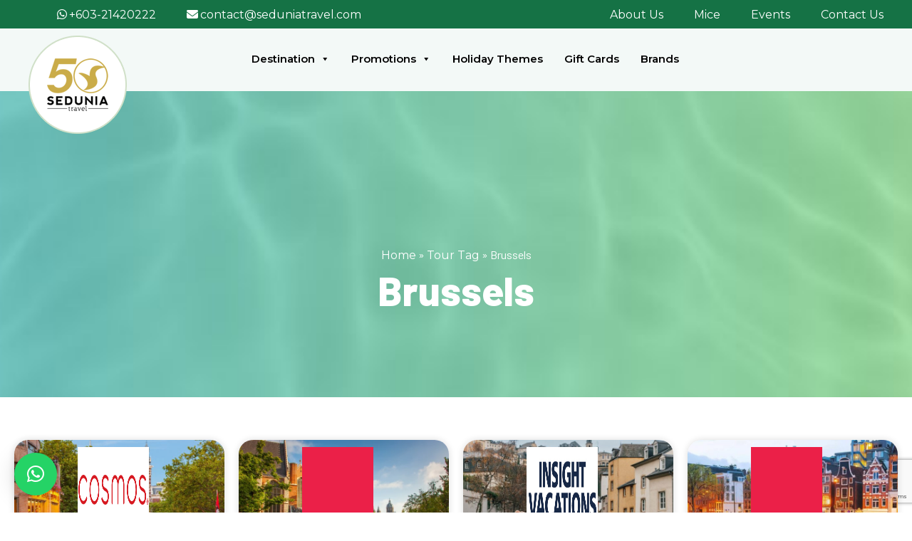

--- FILE ---
content_type: text/html; charset=UTF-8
request_url: https://seduniatravel.com/tour_tag/brussels/
body_size: 39295
content:

<!DOCTYPE html>
<html dir="ltr" lang="en-US">
	<head>
		<meta charset="UTF-8" />
        <title>Brussels » Sedunia Travel</title><link rel="preload" data-rocket-preload as="image" href="https://seduniatravel.com/wp-content/themes/custom-theme/assets/images/1.jpg" fetchpriority="high">
		<meta name="viewport" content="width=device-width, initial-scale=1.0">
        <link rel="profile" href="http://gmpg.org/xfn/11" />
        <link rel="pingback" href="https://seduniatravel.com/xmlrpc.php" />
		<style type="text/css">div[id^="wpcf7-f78311"] button.cf7mls_next {   }div[id^="wpcf7-f78311"] button.cf7mls_back {   }div[id^="wpcf7-f56032"] button.cf7mls_next {   }div[id^="wpcf7-f56032"] button.cf7mls_back {   }div[id^="wpcf7-f578"] button.cf7mls_next {   }div[id^="wpcf7-f578"] button.cf7mls_back {   }div[id^="wpcf7-f564"] button.cf7mls_next {   }div[id^="wpcf7-f564"] button.cf7mls_back {   }div[id^="wpcf7-f437"] button.cf7mls_next {   }div[id^="wpcf7-f437"] button.cf7mls_back {   }div[id^="wpcf7-f436"] button.cf7mls_next {   }div[id^="wpcf7-f436"] button.cf7mls_back {   }div[id^="wpcf7-f435"] button.cf7mls_next {   }div[id^="wpcf7-f435"] button.cf7mls_back {   }</style>	<style>img:is([sizes="auto" i], [sizes^="auto," i]) { contain-intrinsic-size: 3000px 1500px }</style>
	
		<!-- All in One SEO Pro 4.8.1.1 - aioseo.com -->
	<meta name="robots" content="max-image-preview:large" />
	<meta name="google-site-verification" content="BBrdKG2aQ4OqApoeoS4DWJv-2IgxVbm0Q2pZMeYrKM8" />
	<link rel="canonical" href="https://seduniatravel.com/tour_tag/brussels/" />
	<meta name="generator" content="All in One SEO Pro (AIOSEO) 4.8.1.1" />
		<meta property="og:locale" content="en_US" />
		<meta property="og:site_name" content="Sedunia Travel »" />
		<meta property="og:type" content="article" />
		<meta property="og:title" content="Brussels » Sedunia Travel" />
		<meta property="og:url" content="https://seduniatravel.com/tour_tag/brussels/" />
		<meta property="og:image" content="https://seduniatravel.com/wp-content/uploads/2025/12/50-ver-logo.png" />
		<meta property="og:image:secure_url" content="https://seduniatravel.com/wp-content/uploads/2025/12/50-ver-logo.png" />
		<meta property="article:publisher" content="https://facebook.com/seduniatravel" />
		<meta name="twitter:card" content="summary_large_image" />
		<meta name="twitter:title" content="Brussels » Sedunia Travel" />
		<meta name="twitter:image" content="https://seduniatravel.com/wp-content/uploads/2025/12/50-ver-logo.png" />
		<script type="application/ld+json" class="aioseo-schema">
			{"@context":"https:\/\/schema.org","@graph":[{"@type":"BreadcrumbList","@id":"https:\/\/seduniatravel.com\/tour_tag\/brussels\/#breadcrumblist","itemListElement":[{"@type":"ListItem","@id":"https:\/\/seduniatravel.com\/#listItem","position":1,"name":"Home","item":"https:\/\/seduniatravel.com\/","nextItem":{"@type":"ListItem","@id":"https:\/\/seduniatravel.com\/tour_tag\/brussels\/#listItem","name":"Brussels"}},{"@type":"ListItem","@id":"https:\/\/seduniatravel.com\/tour_tag\/brussels\/#listItem","position":2,"name":"Brussels","previousItem":{"@type":"ListItem","@id":"https:\/\/seduniatravel.com\/#listItem","name":"Home"}}]},{"@type":"CollectionPage","@id":"https:\/\/seduniatravel.com\/tour_tag\/brussels\/#collectionpage","url":"https:\/\/seduniatravel.com\/tour_tag\/brussels\/","name":"Brussels \u00bb Sedunia Travel","inLanguage":"en-US","isPartOf":{"@id":"https:\/\/seduniatravel.com\/#website"},"breadcrumb":{"@id":"https:\/\/seduniatravel.com\/tour_tag\/brussels\/#breadcrumblist"}},{"@type":"Organization","@id":"https:\/\/seduniatravel.com\/#organization","name":"Sedunia Travel","url":"https:\/\/seduniatravel.com\/","logo":{"@type":"ImageObject","url":"https:\/\/seduniatravel.com\/wp-content\/uploads\/2024\/03\/logo-e1720785324325.png","@id":"https:\/\/seduniatravel.com\/tour_tag\/brussels\/#organizationLogo","width":250,"height":57,"caption":"Logo of the National Audubon Society, featuring a green circle with a stylized white and green bird in flight on the left, and the text \"National Audubon Society\" in black to the right."},"image":{"@id":"https:\/\/seduniatravel.com\/tour_tag\/brussels\/#organizationLogo"},"sameAs":["https:\/\/facebook.com\/seduniatravel","https:\/\/instagram.com\/seduniatravel"]},{"@type":"WebSite","@id":"https:\/\/seduniatravel.com\/#website","url":"https:\/\/seduniatravel.com\/","name":"Sedunia Travel","inLanguage":"en-US","publisher":{"@id":"https:\/\/seduniatravel.com\/#organization"}}]}
		</script>
		<!-- All in One SEO Pro -->

<link rel='dns-prefetch' href='//widget.tagembed.com' />
<link rel='dns-prefetch' href='//www.googletagmanager.com' />
<link rel='dns-prefetch' href='//use.fontawesome.com' />
<link rel="alternate" type="application/rss+xml" title="Sedunia Travel &raquo; Brussels Tour Tag Feed" href="https://seduniatravel.com/tour_tag/brussels/feed/" />
<link rel='stylesheet' id='menu-icons-extra-css' href='https://seduniatravel.com/wp-content/plugins/menu-icons/css/extra.css?ver=0.13.16' type='text/css' media='all' />
<style id='wp-emoji-styles-inline-css' type='text/css'>

	img.wp-smiley, img.emoji {
		display: inline !important;
		border: none !important;
		box-shadow: none !important;
		height: 1em !important;
		width: 1em !important;
		margin: 0 0.07em !important;
		vertical-align: -0.1em !important;
		background: none !important;
		padding: 0 !important;
	}
</style>
<link rel='stylesheet' id='wp-block-library-css' href='https://seduniatravel.com/wp-includes/css/dist/block-library/style.css?ver=6.8.3' type='text/css' media='all' />
<style id='classic-theme-styles-inline-css' type='text/css'>
/**
 * These rules are needed for backwards compatibility.
 * They should match the button element rules in the base theme.json file.
 */
.wp-block-button__link {
	color: #ffffff;
	background-color: #32373c;
	border-radius: 9999px; /* 100% causes an oval, but any explicit but really high value retains the pill shape. */

	/* This needs a low specificity so it won't override the rules from the button element if defined in theme.json. */
	box-shadow: none;
	text-decoration: none;

	/* The extra 2px are added to size solids the same as the outline versions.*/
	padding: calc(0.667em + 2px) calc(1.333em + 2px);

	font-size: 1.125em;
}

.wp-block-file__button {
	background: #32373c;
	color: #ffffff;
	text-decoration: none;
}

</style>
<style id='pdfemb-pdf-embedder-viewer-style-inline-css' type='text/css'>
.wp-block-pdfemb-pdf-embedder-viewer{max-width:none}

</style>
<style id='global-styles-inline-css' type='text/css'>
:root{--wp--preset--aspect-ratio--square: 1;--wp--preset--aspect-ratio--4-3: 4/3;--wp--preset--aspect-ratio--3-4: 3/4;--wp--preset--aspect-ratio--3-2: 3/2;--wp--preset--aspect-ratio--2-3: 2/3;--wp--preset--aspect-ratio--16-9: 16/9;--wp--preset--aspect-ratio--9-16: 9/16;--wp--preset--color--black: #000000;--wp--preset--color--cyan-bluish-gray: #abb8c3;--wp--preset--color--white: #ffffff;--wp--preset--color--pale-pink: #f78da7;--wp--preset--color--vivid-red: #cf2e2e;--wp--preset--color--luminous-vivid-orange: #ff6900;--wp--preset--color--luminous-vivid-amber: #fcb900;--wp--preset--color--light-green-cyan: #7bdcb5;--wp--preset--color--vivid-green-cyan: #00d084;--wp--preset--color--pale-cyan-blue: #8ed1fc;--wp--preset--color--vivid-cyan-blue: #0693e3;--wp--preset--color--vivid-purple: #9b51e0;--wp--preset--gradient--vivid-cyan-blue-to-vivid-purple: linear-gradient(135deg,rgba(6,147,227,1) 0%,rgb(155,81,224) 100%);--wp--preset--gradient--light-green-cyan-to-vivid-green-cyan: linear-gradient(135deg,rgb(122,220,180) 0%,rgb(0,208,130) 100%);--wp--preset--gradient--luminous-vivid-amber-to-luminous-vivid-orange: linear-gradient(135deg,rgba(252,185,0,1) 0%,rgba(255,105,0,1) 100%);--wp--preset--gradient--luminous-vivid-orange-to-vivid-red: linear-gradient(135deg,rgba(255,105,0,1) 0%,rgb(207,46,46) 100%);--wp--preset--gradient--very-light-gray-to-cyan-bluish-gray: linear-gradient(135deg,rgb(238,238,238) 0%,rgb(169,184,195) 100%);--wp--preset--gradient--cool-to-warm-spectrum: linear-gradient(135deg,rgb(74,234,220) 0%,rgb(151,120,209) 20%,rgb(207,42,186) 40%,rgb(238,44,130) 60%,rgb(251,105,98) 80%,rgb(254,248,76) 100%);--wp--preset--gradient--blush-light-purple: linear-gradient(135deg,rgb(255,206,236) 0%,rgb(152,150,240) 100%);--wp--preset--gradient--blush-bordeaux: linear-gradient(135deg,rgb(254,205,165) 0%,rgb(254,45,45) 50%,rgb(107,0,62) 100%);--wp--preset--gradient--luminous-dusk: linear-gradient(135deg,rgb(255,203,112) 0%,rgb(199,81,192) 50%,rgb(65,88,208) 100%);--wp--preset--gradient--pale-ocean: linear-gradient(135deg,rgb(255,245,203) 0%,rgb(182,227,212) 50%,rgb(51,167,181) 100%);--wp--preset--gradient--electric-grass: linear-gradient(135deg,rgb(202,248,128) 0%,rgb(113,206,126) 100%);--wp--preset--gradient--midnight: linear-gradient(135deg,rgb(2,3,129) 0%,rgb(40,116,252) 100%);--wp--preset--font-size--small: 13px;--wp--preset--font-size--medium: 20px;--wp--preset--font-size--large: 36px;--wp--preset--font-size--x-large: 42px;--wp--preset--spacing--20: 0.44rem;--wp--preset--spacing--30: 0.67rem;--wp--preset--spacing--40: 1rem;--wp--preset--spacing--50: 1.5rem;--wp--preset--spacing--60: 2.25rem;--wp--preset--spacing--70: 3.38rem;--wp--preset--spacing--80: 5.06rem;--wp--preset--shadow--natural: 6px 6px 9px rgba(0, 0, 0, 0.2);--wp--preset--shadow--deep: 12px 12px 50px rgba(0, 0, 0, 0.4);--wp--preset--shadow--sharp: 6px 6px 0px rgba(0, 0, 0, 0.2);--wp--preset--shadow--outlined: 6px 6px 0px -3px rgba(255, 255, 255, 1), 6px 6px rgba(0, 0, 0, 1);--wp--preset--shadow--crisp: 6px 6px 0px rgba(0, 0, 0, 1);}:where(.is-layout-flex){gap: 0.5em;}:where(.is-layout-grid){gap: 0.5em;}body .is-layout-flex{display: flex;}.is-layout-flex{flex-wrap: wrap;align-items: center;}.is-layout-flex > :is(*, div){margin: 0;}body .is-layout-grid{display: grid;}.is-layout-grid > :is(*, div){margin: 0;}:where(.wp-block-columns.is-layout-flex){gap: 2em;}:where(.wp-block-columns.is-layout-grid){gap: 2em;}:where(.wp-block-post-template.is-layout-flex){gap: 1.25em;}:where(.wp-block-post-template.is-layout-grid){gap: 1.25em;}.has-black-color{color: var(--wp--preset--color--black) !important;}.has-cyan-bluish-gray-color{color: var(--wp--preset--color--cyan-bluish-gray) !important;}.has-white-color{color: var(--wp--preset--color--white) !important;}.has-pale-pink-color{color: var(--wp--preset--color--pale-pink) !important;}.has-vivid-red-color{color: var(--wp--preset--color--vivid-red) !important;}.has-luminous-vivid-orange-color{color: var(--wp--preset--color--luminous-vivid-orange) !important;}.has-luminous-vivid-amber-color{color: var(--wp--preset--color--luminous-vivid-amber) !important;}.has-light-green-cyan-color{color: var(--wp--preset--color--light-green-cyan) !important;}.has-vivid-green-cyan-color{color: var(--wp--preset--color--vivid-green-cyan) !important;}.has-pale-cyan-blue-color{color: var(--wp--preset--color--pale-cyan-blue) !important;}.has-vivid-cyan-blue-color{color: var(--wp--preset--color--vivid-cyan-blue) !important;}.has-vivid-purple-color{color: var(--wp--preset--color--vivid-purple) !important;}.has-black-background-color{background-color: var(--wp--preset--color--black) !important;}.has-cyan-bluish-gray-background-color{background-color: var(--wp--preset--color--cyan-bluish-gray) !important;}.has-white-background-color{background-color: var(--wp--preset--color--white) !important;}.has-pale-pink-background-color{background-color: var(--wp--preset--color--pale-pink) !important;}.has-vivid-red-background-color{background-color: var(--wp--preset--color--vivid-red) !important;}.has-luminous-vivid-orange-background-color{background-color: var(--wp--preset--color--luminous-vivid-orange) !important;}.has-luminous-vivid-amber-background-color{background-color: var(--wp--preset--color--luminous-vivid-amber) !important;}.has-light-green-cyan-background-color{background-color: var(--wp--preset--color--light-green-cyan) !important;}.has-vivid-green-cyan-background-color{background-color: var(--wp--preset--color--vivid-green-cyan) !important;}.has-pale-cyan-blue-background-color{background-color: var(--wp--preset--color--pale-cyan-blue) !important;}.has-vivid-cyan-blue-background-color{background-color: var(--wp--preset--color--vivid-cyan-blue) !important;}.has-vivid-purple-background-color{background-color: var(--wp--preset--color--vivid-purple) !important;}.has-black-border-color{border-color: var(--wp--preset--color--black) !important;}.has-cyan-bluish-gray-border-color{border-color: var(--wp--preset--color--cyan-bluish-gray) !important;}.has-white-border-color{border-color: var(--wp--preset--color--white) !important;}.has-pale-pink-border-color{border-color: var(--wp--preset--color--pale-pink) !important;}.has-vivid-red-border-color{border-color: var(--wp--preset--color--vivid-red) !important;}.has-luminous-vivid-orange-border-color{border-color: var(--wp--preset--color--luminous-vivid-orange) !important;}.has-luminous-vivid-amber-border-color{border-color: var(--wp--preset--color--luminous-vivid-amber) !important;}.has-light-green-cyan-border-color{border-color: var(--wp--preset--color--light-green-cyan) !important;}.has-vivid-green-cyan-border-color{border-color: var(--wp--preset--color--vivid-green-cyan) !important;}.has-pale-cyan-blue-border-color{border-color: var(--wp--preset--color--pale-cyan-blue) !important;}.has-vivid-cyan-blue-border-color{border-color: var(--wp--preset--color--vivid-cyan-blue) !important;}.has-vivid-purple-border-color{border-color: var(--wp--preset--color--vivid-purple) !important;}.has-vivid-cyan-blue-to-vivid-purple-gradient-background{background: var(--wp--preset--gradient--vivid-cyan-blue-to-vivid-purple) !important;}.has-light-green-cyan-to-vivid-green-cyan-gradient-background{background: var(--wp--preset--gradient--light-green-cyan-to-vivid-green-cyan) !important;}.has-luminous-vivid-amber-to-luminous-vivid-orange-gradient-background{background: var(--wp--preset--gradient--luminous-vivid-amber-to-luminous-vivid-orange) !important;}.has-luminous-vivid-orange-to-vivid-red-gradient-background{background: var(--wp--preset--gradient--luminous-vivid-orange-to-vivid-red) !important;}.has-very-light-gray-to-cyan-bluish-gray-gradient-background{background: var(--wp--preset--gradient--very-light-gray-to-cyan-bluish-gray) !important;}.has-cool-to-warm-spectrum-gradient-background{background: var(--wp--preset--gradient--cool-to-warm-spectrum) !important;}.has-blush-light-purple-gradient-background{background: var(--wp--preset--gradient--blush-light-purple) !important;}.has-blush-bordeaux-gradient-background{background: var(--wp--preset--gradient--blush-bordeaux) !important;}.has-luminous-dusk-gradient-background{background: var(--wp--preset--gradient--luminous-dusk) !important;}.has-pale-ocean-gradient-background{background: var(--wp--preset--gradient--pale-ocean) !important;}.has-electric-grass-gradient-background{background: var(--wp--preset--gradient--electric-grass) !important;}.has-midnight-gradient-background{background: var(--wp--preset--gradient--midnight) !important;}.has-small-font-size{font-size: var(--wp--preset--font-size--small) !important;}.has-medium-font-size{font-size: var(--wp--preset--font-size--medium) !important;}.has-large-font-size{font-size: var(--wp--preset--font-size--large) !important;}.has-x-large-font-size{font-size: var(--wp--preset--font-size--x-large) !important;}
:where(.wp-block-post-template.is-layout-flex){gap: 1.25em;}:where(.wp-block-post-template.is-layout-grid){gap: 1.25em;}
:where(.wp-block-columns.is-layout-flex){gap: 2em;}:where(.wp-block-columns.is-layout-grid){gap: 2em;}
:root :where(.wp-block-pullquote){font-size: 1.5em;line-height: 1.6;}
</style>
<link rel='stylesheet' id='custom-owl-carousel-css' href='https://seduniatravel.com/wp-content/cache/background-css/1/seduniatravel.com/wp-content/plugins/custom_addons/owl/owl.carousel.min.css?ver=1.0&wpr_t=1768849620' type='text/css' media='all' />
<link rel='stylesheet' id='custom-global-css-css' href='https://seduniatravel.com/wp-content/plugins/custom_addons/global_css.css?ver=1.0' type='text/css' media='all' />
<link rel='stylesheet' id='sedunia-ai-style-css' href='https://seduniatravel.com/wp-content/plugins/sedunia-ai-tour-search/sedunia-ai.css?ver=1762765090' type='text/css' media='all' />
<link rel='stylesheet' id='ufw-style-css' href='https://seduniatravel.com/wp-content/plugins/ultimate-floating-widgets/public/css/style.css?ver=3.0' type='text/css' media='all' />
<link rel='stylesheet' id='ufw-anim-css' href='https://seduniatravel.com/wp-content/plugins/ultimate-floating-widgets/public/css/animate.min.css?ver=6.8.3' type='text/css' media='all' />
<link rel='stylesheet' id='ufw-fontawesome-css' href='https://use.fontawesome.com/releases/v6.7.2/css/all.css?ver=6.8.3' type='text/css' media='all' />
<link rel='stylesheet' id='megamenu-css' href='https://seduniatravel.com/wp-content/uploads/maxmegamenu/style.css?ver=57ca1f' type='text/css' media='all' />
<link rel='stylesheet' id='dashicons-css' href='https://seduniatravel.com/wp-includes/css/dashicons.css?ver=6.8.3' type='text/css' media='all' />
<link rel='stylesheet' id='custom-theme-css-css' href='https://seduniatravel.com/wp-content/cache/background-css/1/seduniatravel.com/wp-content/themes/custom-theme/style.css?ver=1&wpr_t=1768849620' type='text/css' media='all' />
<link rel='stylesheet' id='global-font-css' href='https://seduniatravel.com/wp-content/themes/custom-theme/assets/css/font.css?ver=1' type='text/css' media='all' />
<link rel='stylesheet' id='fontawesome-css' href='https://seduniatravel.com/wp-content/themes/custom-theme/assets/fontawesome/css/all.min.css?ver=1' type='text/css' media='all' />
<link rel='stylesheet' id='magnific-css-css' href='https://seduniatravel.com/wp-content/themes/custom-theme/assets/magnific/magnific-popup-min.css?ver=1' type='text/css' media='all' />
<link rel='stylesheet' id='single-css-css' href='https://seduniatravel.com/wp-content/themes/custom-theme/assets/css/single_tour.css?ver=1' type='text/css' media='all' />
<link rel='stylesheet' id='owl-theme-css-css' href='https://seduniatravel.com/wp-content/cache/background-css/1/seduniatravel.com/wp-content/themes/custom-theme/assets/owlcarousel/owl.carousel.min.css?ver=1&wpr_t=1768849620' type='text/css' media='all' />
<link rel='stylesheet' id='jarallax-css-css' href='https://seduniatravel.com/wp-content/themes/custom-theme/assets/jarallax/jarallax.min.css?ver=1' type='text/css' media='all' />
<link rel='stylesheet' id='qlwapp-css' href='https://seduniatravel.com/wp-content/plugins/wp-whatsapp-chat/build/frontend/css/style.css?ver=7.5.3' type='text/css' media='all' />
<link rel='stylesheet' id='popup-maker-site-css' href='https://seduniatravel.com/wp-content/plugins/popup-maker/assets/css/pum-site.css?ver=1.20.4' type='text/css' media='all' />
<style id='popup-maker-site-inline-css' type='text/css'>
/* Popup Google Fonts */
@import url('//fonts.googleapis.com/css?family=Montserrat:100');

/* Popup Theme 59770: Corporate Travel Popup */
.pum-theme-59770, .pum-theme-corporate-travel-popup { background-color: rgba( 0, 0, 0, 0.70 ) } 
.pum-theme-59770 .pum-container, .pum-theme-corporate-travel-popup .pum-container { padding: 28px; border-radius: 5px; border: 1px none #000000; box-shadow: 0px 10px 25px 4px rgba( 2, 2, 2, 0.50 ); background-color: rgba( 255, 255, 255, 1.00 ) } 
.pum-theme-59770 .pum-title, .pum-theme-corporate-travel-popup .pum-title { color: #3674ba; text-align: left; text-shadow: 0px 0px 0px rgba( 2, 2, 2, 0.23 ); font-family: Montserrat; font-weight: 700; font-size: 30px; line-height: 36px } 
.pum-theme-59770 .pum-content, .pum-theme-corporate-travel-popup .pum-content { color: #2d2d2d; font-family: inherit; font-weight: 100 } 
.pum-theme-59770 .pum-content + .pum-close, .pum-theme-corporate-travel-popup .pum-content + .pum-close { position: absolute; height: 28px; width: 28px; left: auto; right: 8px; bottom: auto; top: 8px; padding: 4px; color: #ffffff; font-family: Times New Roman; font-weight: 100; font-size: 20px; line-height: 20px; border: 1px none #ffffff; border-radius: 42px; box-shadow: 0px 0px 0px 0px rgba( 2, 2, 2, 0.23 ); text-shadow: 0px 0px 0px rgba( 0, 0, 0, 0.23 ); background-color: rgba( 54, 116, 186, 1.00 ) } 

/* Popup Theme 34176: Enterprise Blue */
.pum-theme-34176, .pum-theme-enterprise-blue { background-color: rgba( 0, 0, 0, 0.70 ) } 
.pum-theme-34176 .pum-container, .pum-theme-enterprise-blue .pum-container { padding: 28px; border-radius: 5px; border: 1px none #000000; box-shadow: 0px 10px 25px 4px rgba( 2, 2, 2, 0.50 ); background-color: rgba( 255, 255, 255, 1.00 ) } 
.pum-theme-34176 .pum-title, .pum-theme-enterprise-blue .pum-title { color: #3674ba; text-align: left; text-shadow: 0px 0px 0px rgba( 2, 2, 2, 0.23 ); font-family: inherit; font-weight: 100; font-size: 34px; line-height: 36px } 
.pum-theme-34176 .pum-content, .pum-theme-enterprise-blue .pum-content { color: #2d2d2d; font-family: inherit; font-weight: 100 } 
.pum-theme-34176 .pum-content + .pum-close, .pum-theme-enterprise-blue .pum-content + .pum-close { position: absolute; height: 28px; width: 28px; left: auto; right: 8px; bottom: auto; top: 8px; padding: 4px; color: #ffffff; font-family: Times New Roman; font-weight: 100; font-size: 20px; line-height: 20px; border: 1px none #ffffff; border-radius: 42px; box-shadow: 0px 0px 0px 0px rgba( 2, 2, 2, 0.23 ); text-shadow: 0px 0px 0px rgba( 0, 0, 0, 0.23 ); background-color: rgba( 54, 116, 186, 1.00 ) } 

/* Popup Theme 34178: Cutting Edge */
.pum-theme-34178, .pum-theme-cutting-edge { background-color: rgba( 0, 0, 0, 0.50 ) } 
.pum-theme-34178 .pum-container, .pum-theme-cutting-edge .pum-container { padding: 18px; border-radius: 0px; border: 1px none #000000; box-shadow: 0px 10px 25px 0px rgba( 2, 2, 2, 0.50 ); background-color: rgba( 30, 115, 190, 1.00 ) } 
.pum-theme-34178 .pum-title, .pum-theme-cutting-edge .pum-title { color: #ffffff; text-align: left; text-shadow: 0px 0px 0px rgba( 2, 2, 2, 0.23 ); font-family: Sans-Serif; font-weight: 100; font-size: 26px; line-height: 28px } 
.pum-theme-34178 .pum-content, .pum-theme-cutting-edge .pum-content { color: #ffffff; font-family: inherit; font-weight: 100 } 
.pum-theme-34178 .pum-content + .pum-close, .pum-theme-cutting-edge .pum-content + .pum-close { position: absolute; height: 24px; width: 24px; left: auto; right: 0px; bottom: auto; top: 0px; padding: 0px; color: #1e73be; font-family: Times New Roman; font-weight: 100; font-size: 32px; line-height: 24px; border: 1px none #ffffff; border-radius: 0px; box-shadow: -1px 1px 1px 0px rgba( 2, 2, 2, 0.10 ); text-shadow: -1px 1px 1px rgba( 0, 0, 0, 0.10 ); background-color: rgba( 238, 238, 34, 1.00 ) } 

/* Popup Theme 34179: Framed Border */
.pum-theme-34179, .pum-theme-framed-border { background-color: rgba( 255, 255, 255, 0.50 ) } 
.pum-theme-34179 .pum-container, .pum-theme-framed-border .pum-container { padding: 18px; border-radius: 0px; border: 20px outset #dd3333; box-shadow: 1px 1px 3px 0px rgba( 2, 2, 2, 0.97 ) inset; background-color: rgba( 255, 251, 239, 1.00 ) } 
.pum-theme-34179 .pum-title, .pum-theme-framed-border .pum-title { color: #000000; text-align: left; text-shadow: 0px 0px 0px rgba( 2, 2, 2, 0.23 ); font-family: inherit; font-weight: 100; font-size: 32px; line-height: 36px } 
.pum-theme-34179 .pum-content, .pum-theme-framed-border .pum-content { color: #2d2d2d; font-family: inherit; font-weight: 100 } 
.pum-theme-34179 .pum-content + .pum-close, .pum-theme-framed-border .pum-content + .pum-close { position: absolute; height: 20px; width: 20px; left: auto; right: -20px; bottom: auto; top: -20px; padding: 0px; color: #ffffff; font-family: Tahoma; font-weight: 700; font-size: 16px; line-height: 18px; border: 1px none #ffffff; border-radius: 0px; box-shadow: 0px 0px 0px 0px rgba( 2, 2, 2, 0.23 ); text-shadow: 0px 0px 0px rgba( 0, 0, 0, 0.23 ); background-color: rgba( 0, 0, 0, 0.55 ) } 

/* Popup Theme 34180: Floating Bar - Soft Blue */
.pum-theme-34180, .pum-theme-floating-bar { background-color: rgba( 255, 255, 255, 0.00 ) } 
.pum-theme-34180 .pum-container, .pum-theme-floating-bar .pum-container { padding: 8px; border-radius: 0px; border: 1px none #000000; box-shadow: 1px 1px 3px 0px rgba( 2, 2, 2, 0.23 ); background-color: rgba( 238, 246, 252, 1.00 ) } 
.pum-theme-34180 .pum-title, .pum-theme-floating-bar .pum-title { color: #505050; text-align: left; text-shadow: 0px 0px 0px rgba( 2, 2, 2, 0.23 ); font-family: inherit; font-weight: 400; font-size: 32px; line-height: 36px } 
.pum-theme-34180 .pum-content, .pum-theme-floating-bar .pum-content { color: #505050; font-family: inherit; font-weight: 400 } 
.pum-theme-34180 .pum-content + .pum-close, .pum-theme-floating-bar .pum-content + .pum-close { position: absolute; height: 18px; width: 18px; left: auto; right: 5px; bottom: auto; top: 50%; padding: 0px; color: #505050; font-family: Sans-Serif; font-weight: 700; font-size: 15px; line-height: 18px; border: 1px solid #505050; border-radius: 15px; box-shadow: 0px 0px 0px 0px rgba( 2, 2, 2, 0.00 ); text-shadow: 0px 0px 0px rgba( 0, 0, 0, 0.00 ); background-color: rgba( 255, 255, 255, 0.00 ); transform: translate(0, -50%) } 

/* Popup Theme 34175: Light Box */
.pum-theme-34175, .pum-theme-lightbox { background-color: rgba( 0, 0, 0, 0.60 ) } 
.pum-theme-34175 .pum-container, .pum-theme-lightbox .pum-container { padding: 18px; border-radius: 3px; border: 8px solid #000000; box-shadow: 0px 0px 30px 0px rgba( 2, 2, 2, 1.00 ); background-color: rgba( 255, 255, 255, 1.00 ) } 
.pum-theme-34175 .pum-title, .pum-theme-lightbox .pum-title { color: #000000; text-align: left; text-shadow: 0px 0px 0px rgba( 2, 2, 2, 0.23 ); font-family: inherit; font-weight: 100; font-size: 32px; line-height: 36px } 
.pum-theme-34175 .pum-content, .pum-theme-lightbox .pum-content { color: #000000; font-family: inherit; font-weight: 100 } 
.pum-theme-34175 .pum-content + .pum-close, .pum-theme-lightbox .pum-content + .pum-close { position: absolute; height: 26px; width: 26px; left: auto; right: -13px; bottom: auto; top: -13px; padding: 0px; color: #ffffff; font-family: Arial; font-weight: 100; font-size: 24px; line-height: 24px; border: 2px solid #ffffff; border-radius: 26px; box-shadow: 0px 0px 15px 1px rgba( 2, 2, 2, 0.75 ); text-shadow: 0px 0px 0px rgba( 0, 0, 0, 0.23 ); background-color: rgba( 0, 0, 0, 1.00 ) } 

/* Popup Theme 34177: Hello Box */
.pum-theme-34177, .pum-theme-hello-box { background-color: rgba( 0, 0, 0, 0.75 ) } 
.pum-theme-34177 .pum-container, .pum-theme-hello-box .pum-container { padding: 30px; border-radius: 80px; border: 14px solid #81d742; box-shadow: 0px 0px 0px 0px rgba( 2, 2, 2, 0.00 ); background-color: rgba( 255, 255, 255, 1.00 ) } 
.pum-theme-34177 .pum-title, .pum-theme-hello-box .pum-title { color: #2d2d2d; text-align: left; text-shadow: 0px 0px 0px rgba( 2, 2, 2, 0.23 ); font-family: Montserrat; font-weight: 100; font-size: 32px; line-height: 36px } 
.pum-theme-34177 .pum-content, .pum-theme-hello-box .pum-content { color: #2d2d2d; font-family: inherit; font-weight: 100 } 
.pum-theme-34177 .pum-content + .pum-close, .pum-theme-hello-box .pum-content + .pum-close { position: absolute; height: auto; width: auto; left: auto; right: -30px; bottom: auto; top: -30px; padding: 0px; color: #2d2d2d; font-family: Times New Roman; font-weight: 100; font-size: 32px; line-height: 28px; border: 1px none #ffffff; border-radius: 28px; box-shadow: 0px 0px 0px 0px rgba( 2, 2, 2, 0.23 ); text-shadow: 0px 0px 0px rgba( 0, 0, 0, 0.23 ); background-color: rgba( 255, 255, 255, 1.00 ) } 

/* Popup Theme 34174: Default Theme */
.pum-theme-34174, .pum-theme-default-theme { background-color: rgba( 255, 255, 255, 1.00 ) } 
.pum-theme-34174 .pum-container, .pum-theme-default-theme .pum-container { padding: 18px; border-radius: 0px; border: 1px none #000000; box-shadow: 1px 1px 3px 0px rgba( 2, 2, 2, 0.23 ); background-color: rgba( 249, 249, 249, 1.00 ) } 
.pum-theme-34174 .pum-title, .pum-theme-default-theme .pum-title { color: #000000; text-align: left; text-shadow: 0px 0px 0px rgba( 2, 2, 2, 0.23 ); font-family: inherit; font-weight: 400; font-size: 32px; font-style: normal; line-height: 36px } 
.pum-theme-34174 .pum-content, .pum-theme-default-theme .pum-content { color: #8c8c8c; font-family: inherit; font-weight: 400; font-style: inherit } 
.pum-theme-34174 .pum-content + .pum-close, .pum-theme-default-theme .pum-content + .pum-close { position: absolute; height: auto; width: auto; left: auto; right: 0px; bottom: auto; top: 0px; padding: 8px; color: #ffffff; font-family: inherit; font-weight: 400; font-size: 12px; font-style: inherit; line-height: 36px; border: 1px none #ffffff; border-radius: 0px; box-shadow: 1px 1px 3px 0px rgba( 2, 2, 2, 0.23 ); text-shadow: 0px 0px 0px rgba( 0, 0, 0, 0.23 ); background-color: rgba( 0, 183, 205, 1.00 ) } 

/* Popup Theme 34181: Content Only - For use with page builders or block editor */
.pum-theme-34181, .pum-theme-content-only { background-color: rgba( 0, 0, 0, 0.70 ) } 
.pum-theme-34181 .pum-container, .pum-theme-content-only .pum-container { padding: 0px; border-radius: 0px; border: 1px none #000000; box-shadow: 0px 0px 0px 0px rgba( 2, 2, 2, 0.00 ) } 
.pum-theme-34181 .pum-title, .pum-theme-content-only .pum-title { color: #000000; text-align: left; text-shadow: 0px 0px 0px rgba( 2, 2, 2, 0.23 ); font-family: inherit; font-weight: 400; font-size: 32px; line-height: 36px } 
.pum-theme-34181 .pum-content, .pum-theme-content-only .pum-content { color: #8c8c8c; font-family: inherit; font-weight: 400 } 
.pum-theme-34181 .pum-content + .pum-close, .pum-theme-content-only .pum-content + .pum-close { position: absolute; height: 18px; width: 18px; left: auto; right: 7px; bottom: auto; top: 7px; padding: 0px; color: #000000; font-family: inherit; font-weight: 700; font-size: 20px; line-height: 20px; border: 1px none #ffffff; border-radius: 15px; box-shadow: 0px 0px 0px 0px rgba( 2, 2, 2, 0.00 ); text-shadow: 0px 0px 0px rgba( 0, 0, 0, 0.00 ); background-color: rgba( 255, 255, 255, 0.00 ) } 

#pum-72040 {z-index: 1999999999}
#pum-44490 {z-index: 1999999999}

</style>
<link rel='stylesheet' id='cf7mls-css' href='https://seduniatravel.com/wp-content/plugins/cf7-multi-step/assets/frontend/css/cf7mls.css?ver=2.7.9' type='text/css' media='all' />
<link rel='stylesheet' id='cf7mls_animate-css' href='https://seduniatravel.com/wp-content/plugins/cf7-multi-step/assets/frontend/animate/animate.min.css?ver=2.7.9' type='text/css' media='all' />
<link rel='stylesheet' id='contact-form-7-css' href='https://seduniatravel.com/wp-content/plugins/contact-form-7/includes/css/styles.css?ver=6.0.5' type='text/css' media='all' />
<style id='rocket-lazyload-inline-css' type='text/css'>
.rll-youtube-player{position:relative;padding-bottom:56.23%;height:0;overflow:hidden;max-width:100%;}.rll-youtube-player:focus-within{outline: 2px solid currentColor;outline-offset: 5px;}.rll-youtube-player iframe{position:absolute;top:0;left:0;width:100%;height:100%;z-index:100;background:0 0}.rll-youtube-player img{bottom:0;display:block;left:0;margin:auto;max-width:100%;width:100%;position:absolute;right:0;top:0;border:none;height:auto;-webkit-transition:.4s all;-moz-transition:.4s all;transition:.4s all}.rll-youtube-player img:hover{-webkit-filter:brightness(75%)}.rll-youtube-player .play{height:100%;width:100%;left:0;top:0;position:absolute;background:var(--wpr-bg-91cbd141-6f9a-46c6-a3ed-8830efff1687) no-repeat center;background-color: transparent !important;cursor:pointer;border:none;}
</style>
<script type="text/javascript" src="https://seduniatravel.com/wp-includes/js/jquery/jquery.js?ver=3.7.1" id="jquery-core-js"></script>
<script type="text/javascript" src="https://seduniatravel.com/wp-includes/js/jquery/jquery-migrate.js?ver=3.4.1" id="jquery-migrate-js"></script>
<script type="text/javascript" src="https://seduniatravel.com/wp-content/plugins/ultimate-floating-widgets/public/js/script.js?ver=3.0" id="ufw-script-js"></script>

<!-- Google tag (gtag.js) snippet added by Site Kit -->

<!-- Google Analytics snippet added by Site Kit -->
<script type="text/javascript" src="https://www.googletagmanager.com/gtag/js?id=GT-NFJ2TCT" id="google_gtagjs-js" async></script>
<script type="text/javascript" id="google_gtagjs-js-after">
/* <![CDATA[ */
window.dataLayer = window.dataLayer || [];function gtag(){dataLayer.push(arguments);}
gtag("set","linker",{"domains":["seduniatravel.com"]});
gtag("js", new Date());
gtag("set", "developer_id.dZTNiMT", true);
gtag("config", "GT-NFJ2TCT");
/* ]]> */
</script>

<!-- End Google tag (gtag.js) snippet added by Site Kit -->
<link rel="https://api.w.org/" href="https://seduniatravel.com/wp-json/" /><link rel="alternate" title="JSON" type="application/json" href="https://seduniatravel.com/wp-json/wp/v2/tour_tag/6433" /><link rel="EditURI" type="application/rsd+xml" title="RSD" href="https://seduniatravel.com/xmlrpc.php?rsd" />
<meta name="generator" content="WordPress 6.8.3" />
<meta name="generator" content="Site Kit by Google 1.148.0" />    <!-- Google tag (gtag.js) -->
    <script async src="https://www.googletagmanager.com/gtag/js?id=UA-528054-7"></script>
    <script>
      window.dataLayer = window.dataLayer || [];
      function gtag(){dataLayer.push(arguments);}
      gtag('js', new Date());
    
      gtag('config', 'UA-528054-7');
    </script>
    <meta name="generator" content="Elementor 3.28.0; features: e_font_icon_svg, additional_custom_breakpoints, e_local_google_fonts; settings: css_print_method-external, google_font-enabled, font_display-swap">

<!-- Meta Pixel Code -->
<script type='text/javascript'>
!function(f,b,e,v,n,t,s){if(f.fbq)return;n=f.fbq=function(){n.callMethod?
n.callMethod.apply(n,arguments):n.queue.push(arguments)};if(!f._fbq)f._fbq=n;
n.push=n;n.loaded=!0;n.version='2.0';n.queue=[];t=b.createElement(e);t.async=!0;
t.src=v;s=b.getElementsByTagName(e)[0];s.parentNode.insertBefore(t,s)}(window,
document,'script','https://connect.facebook.net/en_US/fbevents.js?v=next');
</script>
<!-- End Meta Pixel Code -->

      <script type='text/javascript'>
        var url = window.location.origin + '?ob=open-bridge';
        fbq('set', 'openbridge', '1631927877130826', url);
      </script>
    <script type='text/javascript'>fbq('init', '1631927877130826', {}, {
    "agent": "wordpress-6.8.3-3.0.16"
})</script><script type='text/javascript'>
    fbq('track', 'PageView', []);
  </script>
<!-- Meta Pixel Code -->
<noscript>
<img loading="lazy" height="1" width="1" style="display:none" alt="fbpx"
src="https://www.facebook.com/tr?id=1631927877130826&ev=PageView&noscript=1" />
</noscript>
<!-- End Meta Pixel Code -->
			<style>
				.e-con.e-parent:nth-of-type(n+4):not(.e-lazyloaded):not(.e-no-lazyload),
				.e-con.e-parent:nth-of-type(n+4):not(.e-lazyloaded):not(.e-no-lazyload) * {
					background-image: none !important;
				}
				@media screen and (max-height: 1024px) {
					.e-con.e-parent:nth-of-type(n+3):not(.e-lazyloaded):not(.e-no-lazyload),
					.e-con.e-parent:nth-of-type(n+3):not(.e-lazyloaded):not(.e-no-lazyload) * {
						background-image: none !important;
					}
				}
				@media screen and (max-height: 640px) {
					.e-con.e-parent:nth-of-type(n+2):not(.e-lazyloaded):not(.e-no-lazyload),
					.e-con.e-parent:nth-of-type(n+2):not(.e-lazyloaded):not(.e-no-lazyload) * {
						background-image: none !important;
					}
				}
			</style>
			<link rel="icon" href="https://seduniatravel.com/wp-content/uploads/2025/12/favi.png" sizes="32x32" />
<link rel="icon" href="https://seduniatravel.com/wp-content/uploads/2025/12/favi.png" sizes="192x192" />
<link rel="apple-touch-icon" href="https://seduniatravel.com/wp-content/uploads/2025/12/favi.png" />
<meta name="msapplication-TileImage" content="https://seduniatravel.com/wp-content/uploads/2025/12/favi.png" />
		<style type="text/css" id="wp-custom-css">
			/***  Mobile mode for company profile page timeline **/



.cp-incorporated-timline {
    position: relative;
    overflow: visible;
}
.cp-incorporated-timline::after {
    content: "";
    display: block;
    width: 15px;
    height: 15px;
    border-radius: 50%;
    position: absolute;
    right: -19px;
    transform: translateY(-50%);
    border: 3px solid #FF5757;
    bottom: -80px;
}
.cp-fund-timline{
    position: relative;
    overflow: visible;
}

.cp-fund-timline::after {
    content: "";
    display: block;
    width: 15px;
    height: 15px; 
    border-radius: 50%;
    position: absolute; 
    right: -19px; 
    bottom: 30%;
    transform: translateY(-50%);
    border: 4px solid #7ED957;
}
.cp-certified-timline{
    position: relative;
    overflow: visible;
}

.cp-certified-timline::after {
    content: "";
    display: block;
    width: 15px;
    height: 15px; 
    border-radius: 50%;
    position: absolute; 
    right: -19px; 
    top: 50%;
    transform: translateY(-50%);
    border: 3px solid #8E55FF;
}


/***  desktop mode for company profile page timeline **/

.cp-incorporated::after {
    content: "";
    display: block;
    width: 25px;
    height: 25px;
    border-radius: 50%;
    position: absolute;
    bottom: -14px;
    left: 50%;
    transform: translateX(-50%);
    border: 4px solid #FF5757;
}
.cp-incorporated {
    position: relative;
    overflow: visible;
}
.cp-annual::after {
    content: "";
    display: block;
    width: 25px;
    height: 25px;
    border-radius: 50%;
    position: absolute;
    bottom: -14px;
    left: 50%;
    transform: translateX(-50%);
    border: 4px solid #7ED957;
}
.cp-annual {
    position: relative;
    overflow: visible;
}
.cp-Shareholders::after {
    content: "";
    display: block;
    width: 25px;
    height: 25px;
    border-radius: 50%;
    position: absolute;
    bottom: -14px;
    left: 50%;
    transform: translateX(-50%);
    border: 4px solid #FF5757;
}
.cp-Shareholders {
    position: relative;
    overflow: visible;
}
.cp-h2 div h2{
	max-width:500px;
}
.cp-peragraph div p{
	max-width:750px;
}
.cp-mission div p{
	max-width:360px
}
.cp-vision div p{
	max-width:410px
}
.ci-peragraph div p{
	max-width:420px
}
.cp-employee div p{
	max-width:560px;
}
.cp-Incentive .elementor-widget-container{
	max-width:600px;
}
.cp-Redefining div h1{
	max-width:800px;
}
.cp-global div p{
	max-width:600px
}
.brand_images{
	visibility:hidden;
	opacity:0;
	transform:scale(1.2);
transition:0.2s transform ease-in-out;
/* 	background:#ffffff; */
}
.brand_hover_effect:hover .brand_images{
	visibility:visible !important;
	opacity:1 !important;
	transform:scale(1);
	transition:0.2s transform ease-in-out;
}
.brand_hover_effect:hover{
	box-shadow: 1px 1px 10px 0px #0000004a;
    transform: translateY(-10px);
}
#voucher-preview-pdf{
	display:none !important;
}

@media(max-width:768px){
	.footer_newsletter .wp-block-heading{
		font-size:34px !important;
		line-height:38px !important;
	}
}
.pum-active{
	opacity:1;
	display:block;
}
.pum-theme-34181 .pum-content + .pum-close, .pum-theme-content-only .pum-content + .pum-close{
	  background: white;
    border-radius: 0px;
    padding: 0px 10px;
    display: block;
    width: auto;
    height: 40px;
}
.page-id-2439 .page-banner {
	display:none;
}
.mission-right {
	max-width: 251px;
  float: right;
  padding-top: 240px;
}
.mission-right h6 {
font-weight: 600;
	font-size: 20px;
}
.mission-right p {
line-height: 22px;
	color: #4F5266;
}
.mission-heading {
	min-width:90px;
}
.btnwrap {
	padding-top:20px;
}
.btnwrap a {
	font-family: "Poppins", Sans-serif;
	color:#fff; 
  font-size: 18px;
  font-weight: 600;
  line-height: 30px;
  background-color: transparent;
  background-image: linear-gradient(90deg, #1D7243 21%, #6F9806 100%);
  border-radius: 40px 40px 40px 40px;
  padding: 10px 25px 10px 25px;
}
.mission-left p {
	max-width:190px;
}
.mrgtop img {
	margin-top: -463px;
}
.flexwraps {
	display: flex;
  max-width: 1200px;
  margin: auto;
}
.flexwraps-left {
	width:60%;
}
.flexwraps-right {
	width:40%;
}
.flexwraps-left h2 {
font-family: Poppins;
font-size: 56px;
font-weight: 300;
line-height: 66px;
text-align: left;
	margin-top: -300px;
}

.flexwraps-left h2 span { 
  font-weight: 500;
  display: block;
  text-transform: lowercase;
  margin-bottom: 60px;
}

.flexwraps h5 { 
	color:#1D7243;
  font-family: Poppins;
	font-size: 24px;
	font-weight: 500;
	line-height: 36px;
	text-align: left;
	  padding-bottom: 10px;
}
.flexwraps p { 
	color:#4F5266;
  font-family: Poppins;
	font-size: 18px;
	font-weight: 400;
	line-height: 26px;
	text-align: left; 
	max-width: 500px;
	  padding-bottom: 30px;
}

#luxury_sedunia_logo_style, 
svg path:nth-of-type(2) {
    fill: #523030 !important;
}

.icon_size:hover #luxury_sedunia_logo_style, 
.icon_size:hover svg path:nth-of-type(2) {
    fill: #8DC645 !important;
}

.customblck {
	max-width: 650px;
  padding: 40px;
	background:var(--wpr-bg-e1eb8aac-7449-492f-839e-97f50c156c39) top center no-repeat;
	background-size:cover;
	text-align:center;  
  border-top-left-radius: 60px;
  border-top-right-radius: 60px;
}
.customblck img {
margin: auto;
  width: 100%;
}
.customblck p {  
	  color: #0C0C0C;
  font-family: Poppins;
  font-size: 17px;
  font-weight: 400;
  line-height: 26px;
  text-align: left;
  max-width: 100%;
  padding-bottom: 0px;
}
.csthtmltop {
	padding:0px;
}
.empheading span {
	display:block;
}
.csection1 h3, .csection1 .paragraph {
	max-width: 670px !important;
	width:100%;
} 
.igtheading h3 {
	max-width: 380px !important;
}
.igtTextLeft { 
	max-width:400px !important;
}
.igtTextRight, .elementor-2439 .elementor-element.elementor-element-a3ed03c.elementor-element{ 
	max-width: 400px !important;
}
.uesectionheading2 {
	max-width: 800px !important;
}
.eppTextLeft { 
	max-width: 600px !important;
}
@media only screen and (max-width:1080px){
	.missionsection, .flexwraps  {
		padding-left:20px !important;
		padding-right:20px !important;
	} 
	.flexwraps-left h2 { 
  font-size: 46px; 
  line-height: 56px; 
  margin-top: -140px;
}
	.flexwraps-left { 
  padding-right: 30px;
}
	.mrgtop img {
  margin-top: -363px;
}
}

@media only screen and (max-width:980px){
	.mrgtop img {
  margin-top: -263px;
}
	.elementor-2439 .elementor-element.elementor-element-7a1df9e .elementor-heading-title { 
  line-height: 1.2 !important; 
	}
}

@media only screen and (max-width:880px){
.uesectionheading { 
	font-size: 36px !important; 
  line-height: 1.2 !important; 
}
	.uesectionheading2 { 
	font-size:40px !important; 
  line-height: 1.2 !important;  
  max-width: 600px;
}
}
@media only screen and (max-width:768px){
	.rdsectionInner {
		border-radius:30px !important;
		padding:30px 20px !important;
}
	.rdsectionInnerLeft, .rdsectionInnerRight  {
		padding:0px !important;
		text-align:center !important;
	}
	.mission-left p {
  max-width: 100%;
}
	.mission-right {
  max-width: 100%;
  float: right;
  padding-top: 30px;
  padding-bottom: 30%;
}
	.flexwraps {
  display: block; 
}
	.flexwraps-left {
  width: 100%;
}
	.flexwraps-right {
  width: 100%;
  margin-top: 30px;
}
	.customblck { 
  border-radius: 60px !important; 
	border-top-left-radius: 60px !important;
  border-top-right-radius: 60px !important;
}
	 .flexwraps-left h2 {
    font-size: 36px;
    line-height: 56px;
    margin-top: -28px;
  }
	.mrgtop img {
    margin-top: -163px;
  }
	.ctmheading h3 {
		font-size: 36px !important;
  line-height: 49px !important;
	}
	.gpsectionText  {
		text-align:left !important;
	}
	.elementor-2439 .elementor-element.elementor-element-20a5385 { 
  --min-height: inherit !important;
	}
	.imgMb {
  text-align:center;
}
	.imgMb img {
  height: 50px;
  width: inherit !important;
}
	.elementor-2439 .elementor-element.elementor-element-90dedc4 {
		width: 100% !important;
    padding: 10px !important;
	}
	.handcamTop {
		padding-bottom:0px !important;
	}
	.handcam img {
		height: inherit !important;
    max-width: 80px !important;
	}
	.elementor-2439 .elementor-element.elementor-element-672749b {
		width:100% !important; 
	}
	
	.elementor-2439 .elementor-element.elementor-element-9ede248.e-con { 
  padding: 40px 30px !important;
}
	.elementor-2439 .elementor-element.elementor-element-1e552e6 .elementor-heading-title { 
  font-size: 36px !important;
		line-height:1.2 !important;
	}
	.elementor-2439 .elementor-element.elementor-element-d0c8ab6 .elementor-heading-title { 
  font-size: 36px; 
  line-height: 1.2; 
  max-width: 500px;
}
	.elementor-2439 .elementor-element.elementor-element-c497cce .elementor-heading-title { 
  font-size: 28px; 
  line-height: 1.2; 
}
	.igtImg img {
  height: inherit !important; 
}
}

@media only screen and (max-width: 600px) {
.elementor-2439 .elementor-element.elementor-element-e6efbad .elementor-heading-title { 
  font-size: 33px; 
  line-height: 39px;
}
	.elementor-2439 .elementor-element.elementor-element-2c5e595 .elementor-heading-title { 
  font-size: 28px; 
  line-height: 39px; 
}
}
@media only screen and (max-width: 500px) {
  .ctmheading h3 {
    font-size: 21px !important;
    line-height: 29px !important;
  }
	.ctm6blocks h3 {
		font-size: 21px !important;
    line-height: 29px !important;
	}
	.uesectionheading {
	font-size: 21px !important;
    line-height: 29px !important;
}
	.uesectionheading2 {
	font-size: 26px !important;
    line-height: 29px !important;
}
	.elementor-2439 .elementor-element.elementor-element-5ba6d79 { 
    padding:30px 15px !important;
	}
	.elementor-2439 .elementor-element.elementor-element-98b5b0d .elementor-heading-title { 
  font-size: 25px !important; 
  line-height: 29px !important; 
}
	.elementor-2439 .elementor-element.elementor-element-3614701 { 
  font-size: 14px !important; 
  line-height: 20px !important; 
}
	.elementor-2439 .elementor-element.elementor-element-9d90e78 {
		padding: 16px !important; 
  background: #66c45d !important; 
  border-radius: 19px !important;
	}
	.elementor-2439 .elementor-element.elementor-element-f1d3b7b .elementor-heading-title { 
  font-size: 26px !important;
  line-height: 1.2 !important;
}
	.elementor-2439 .elementor-element.elementor-element-b4ab8da .elementor-icon-box-title {
		font-size: 16px !important;
  line-height: 1.2 !important;
  padding-bottom: 20px !important;
	}
	.elementor-2439 .elementor-element.elementor-element-8f5d1fa .elementor-heading-title { 
  font-size: 26px !important;
  line-height: 1.2 !important;
}
	.elementor-2439 .elementor-element.elementor-element-ca84066 {
		padding:20px !important;
	}
	.flexwraps-left {
    padding-right: 0px;
  }
	.flexwraps-left h2 {
    font-size: 26px;
    line-height: 1.2;
    margin-top: 0px;
  }
	 .customblck {
    border-radius: 20px !important;
    border-top-left-radius: 20px;
    border-top-right-radius: 20px;
    border-top-left-radius: 20px !important;
    border-top-right-radius: 20px !important;
    padding: 20px;
  }
	.elementor-2439 .elementor-element.elementor-element-b7acd0d {
		padding:20px !important;
	}
	.elementor-2439 .elementor-element.elementor-element-c1809f6 .elementor-heading-title { 
  font-size: 26px !important; 
  line-height: 1.2 !important;
}
	.elementor-2439 .elementor-element.elementor-element-9ede248.e-con {
		padding:40px 20px !important;
	}
	.elementor-2439 .elementor-element.elementor-element-f8ac95d .elementor-heading-title { 
  font-size: 26px !important; 
  line-height: 1.2 !important;
	}
}

/* Show only on mobile */
.mobile-onlyy {
    display: none !important;
}

@media screen and (max-width: 1024px) {
    .mobile-onlyy {
        display: block !important;
    }
}

.pum-theme-34174, .pum-theme-default-theme{background-color: rgba( 255, 255, 255, 0.7 );}

.taxo-image-inner img{height:auto;}

#matta .btSingleTourContent{background:#f3f9f7;}
#matta .btSingleTourHeadline{padding:20px; background:#fff; max-height:none;}
#matta .btSingleTourHeadline a{font-weight:700;}
#matta .btTourPrice{background:none!important; text-align:left;}

#matta .btSingleTourMeta{display:none;}
#matta .brand-destination label{display:none;}
#matta .brand-destination{margin-left:15px;}

#matta  .btTourPrice{text-shadow:none; }
#matta  .btTourPrice ins{color: #066837;font-weight: 300; font-size:24px; }
#matta  .brand-pricing{padding:0px 15px!important; }

#popmake-44490 button{background-color:transparent; box-shadow:none; text-shadow:none; font-size:26px;}
pum-
.pum-theme-34174 .pum-container, .pum-theme-default-theme .pum-container{padding:0px;}

.source{display:none!important;}

		</style>
					<style>
				:root {
				--qlwapp-scheme-font-family:inherit;--qlwapp-scheme-font-size:18px;--qlwapp-scheme-icon-size:60px;--qlwapp-scheme-icon-font-size:24px;--qlwapp-scheme-box-message-word-break:break-all;				}
			</style>
			<style type="text/css">/** Mega Menu CSS: fs **/</style>
<noscript><style id="rocket-lazyload-nojs-css">.rll-youtube-player, [data-lazy-src]{display:none !important;}</style></noscript>
	<style id="wpr-lazyload-bg-container"></style><style id="wpr-lazyload-bg-exclusion"></style>
<noscript>
<style id="wpr-lazyload-bg-nostyle">.owl-carousel .owl-video-play-icon{--wpr-bg-d87e9300-bea7-4a03-abab-00c87a8d7f9c: url('https://seduniatravel.com/wp-content/plugins/custom_addons/owl/owl.video.play.png');}.customize-tour-wrap{--wpr-bg-75570d73-1de8-4734-8cb0-816f5edd365d: url('https://seduniatravel.com/wp-content/uploads/2024/10/customize-tour-bg-e1730114702454.png');}#new-design .option-term{--wpr-bg-67e8ac1a-ccfd-4551-9b35-f7d8027386c2: url('https://seduniatravel.com/wp-content/uploads/2024/10/usr.png');}.heading_with_bg{--wpr-bg-0c01d070-2c04-4c2c-84c6-62c8f6cacc95: url('https://seduniatravel.com/wp-content/themes/custom-theme/assets/images/heading_bglayer.png');}.owl-carousel .owl-video-play-icon{--wpr-bg-98809d55-cec4-4cec-a0fe-14ebbce6f533: url('https://seduniatravel.com/wp-content/themes/custom-theme/assets/owlcarousel/owl.video.play.png');}.rll-youtube-player .play{--wpr-bg-91cbd141-6f9a-46c6-a3ed-8830efff1687: url('https://seduniatravel.com/wp-content/plugins/wp-rocket/assets/img/youtube.png');}.customblck{--wpr-bg-e1eb8aac-7449-492f-839e-97f50c156c39: url('https://seduniatravel.com/wp-content/uploads/2024/07/gdr.png');}</style>
</noscript>
<script type="application/javascript">const rocket_pairs = [{"selector":".owl-carousel .owl-video-play-icon","style":".owl-carousel .owl-video-play-icon{--wpr-bg-d87e9300-bea7-4a03-abab-00c87a8d7f9c: url('https:\/\/seduniatravel.com\/wp-content\/plugins\/custom_addons\/owl\/owl.video.play.png');}","hash":"d87e9300-bea7-4a03-abab-00c87a8d7f9c","url":"https:\/\/seduniatravel.com\/wp-content\/plugins\/custom_addons\/owl\/owl.video.play.png"},{"selector":".customize-tour-wrap","style":".customize-tour-wrap{--wpr-bg-75570d73-1de8-4734-8cb0-816f5edd365d: url('https:\/\/seduniatravel.com\/wp-content\/uploads\/2024\/10\/customize-tour-bg-e1730114702454.png');}","hash":"75570d73-1de8-4734-8cb0-816f5edd365d","url":"https:\/\/seduniatravel.com\/wp-content\/uploads\/2024\/10\/customize-tour-bg-e1730114702454.png"},{"selector":"#new-design .option-term","style":"#new-design .option-term{--wpr-bg-67e8ac1a-ccfd-4551-9b35-f7d8027386c2: url('https:\/\/seduniatravel.com\/wp-content\/uploads\/2024\/10\/usr.png');}","hash":"67e8ac1a-ccfd-4551-9b35-f7d8027386c2","url":"https:\/\/seduniatravel.com\/wp-content\/uploads\/2024\/10\/usr.png"},{"selector":".heading_with_bg","style":".heading_with_bg{--wpr-bg-0c01d070-2c04-4c2c-84c6-62c8f6cacc95: url('https:\/\/seduniatravel.com\/wp-content\/themes\/custom-theme\/assets\/images\/heading_bglayer.png');}","hash":"0c01d070-2c04-4c2c-84c6-62c8f6cacc95","url":"https:\/\/seduniatravel.com\/wp-content\/themes\/custom-theme\/assets\/images\/heading_bglayer.png"},{"selector":".owl-carousel .owl-video-play-icon","style":".owl-carousel .owl-video-play-icon{--wpr-bg-98809d55-cec4-4cec-a0fe-14ebbce6f533: url('https:\/\/seduniatravel.com\/wp-content\/themes\/custom-theme\/assets\/owlcarousel\/owl.video.play.png');}","hash":"98809d55-cec4-4cec-a0fe-14ebbce6f533","url":"https:\/\/seduniatravel.com\/wp-content\/themes\/custom-theme\/assets\/owlcarousel\/owl.video.play.png"},{"selector":".rll-youtube-player .play","style":".rll-youtube-player .play{--wpr-bg-91cbd141-6f9a-46c6-a3ed-8830efff1687: url('https:\/\/seduniatravel.com\/wp-content\/plugins\/wp-rocket\/assets\/img\/youtube.png');}","hash":"91cbd141-6f9a-46c6-a3ed-8830efff1687","url":"https:\/\/seduniatravel.com\/wp-content\/plugins\/wp-rocket\/assets\/img\/youtube.png"},{"selector":".customblck","style":".customblck{--wpr-bg-e1eb8aac-7449-492f-839e-97f50c156c39: url('https:\/\/seduniatravel.com\/wp-content\/uploads\/2024\/07\/gdr.png');}","hash":"e1eb8aac-7449-492f-839e-97f50c156c39","url":"https:\/\/seduniatravel.com\/wp-content\/uploads\/2024\/07\/gdr.png"}]; const rocket_excluded_pairs = [];</script><meta name="generator" content="WP Rocket 3.18.3" data-wpr-features="wpr_lazyload_css_bg_img wpr_lazyload_images wpr_lazyload_iframes wpr_oci wpr_image_dimensions wpr_desktop" /></head>
<body id="new-design" class="archive tax-tour_tag term-brussels term-6433 wp-custom-logo wp-theme-custom-theme mega-menu-header-menu metaslider-plugin elementor-default elementor-kit-7"> 
<script type="text/javascript">
_linkedin_partner_id = "8695489";
window._linkedin_data_partner_ids = window._linkedin_data_partner_ids || [];
window._linkedin_data_partner_ids.push(_linkedin_partner_id);
</script><script type="text/javascript">
(function(l) {
if (!l){window.lintrk = function(a,b){window.lintrk.q.push([a,b])};
window.lintrk.q=[]}
var s = document.getElementsByTagName("script")[0];
var b = document.createElement("script");
b.type = "text/javascript";b.async = true;
b.src = "https://snap.licdn.com/li.lms-analytics/insight.min.js";
s.parentNode.insertBefore(b, s);})(window.lintrk);
</script>
<noscript>
<img loading="lazy" height="1" width="1" style="display:none;" alt="" src="https://px.ads.linkedin.com/collect/?pid=8695489&fmt=gif" />
</noscript>
    <div  class="hidden-img-social-media" style="display:none;"><img width="150" height="150" src="data:image/svg+xml,%3Csvg%20xmlns='http://www.w3.org/2000/svg'%20viewBox='0%200%20150%20150'%3E%3C/svg%3E" alt="Sedunia Travel" data-lazy-src="https://seduniatravel.com/wp-content/uploads/2024/09/logo150x150.png" /><noscript><img loading="lazy" width="150" height="150" src="https://seduniatravel.com/wp-content/uploads/2024/09/logo150x150.png" alt="Sedunia Travel" /></noscript></div>
	
	<div  class="btwrapper"> <!-- btwrapper  -->
        <div  class="main_header_new">
            <header  class="main_header"> 
                <div class="top-bar custom-topbar">
                    <div class="custom-topbar-inner">
                                                    <div class="top-menu">
                                <div id="nav_menu-2" class="widget widget_nav_menu"><div class="menu-top-menu-container"><ul id="menu-top-menu" class="menu"><li id="menu-item-71406" class="mobile-onlyy menu-item menu-item-type-custom menu-item-object-custom menu-item-71406"><a href="https://seduniatravel.com/events/">Events</a></li>
<li id="menu-item-35" class="whats_app_icon menu-item menu-item-type-custom menu-item-object-custom menu-item-35"><a href="tel:+603-21420222">+603-21420222</a></li>
<li id="menu-item-36" class="topbar_mail menu-item menu-item-type-custom menu-item-object-custom menu-item-36"><a href="mailto:contact@seduniatravel.com">contact@seduniatravel.com</a></li>
</ul></div></div>                            </div>
                                                                            <div class="top-menu-right">
                                <div class="menu-topbar-menu-container"><ul id="menu-topbar-menu" class="menu"><li id="menu-item-53195" class="menu-item menu-item-type-custom menu-item-object-custom menu-item-53195"><a href="https://seduniatravel.com/about-us/">About Us</a></li>
<li id="menu-item-81710" class="menu-item menu-item-type-post_type menu-item-object-page menu-item-81710"><a href="https://seduniatravel.com/corporate-travel/">Mice</a></li>
<li id="menu-item-70865" class="menu-item menu-item-type-post_type menu-item-object-page menu-item-70865"><a href="https://seduniatravel.com/events/">Events</a></li>
<li id="menu-item-81711" class="menu-item menu-item-type-post_type menu-item-object-page menu-item-81711"><a href="https://seduniatravel.com/contact-us/">Contact Us</a></li>
</ul></div>                            </div>
                                            </div>
                </div>
                <div class="header_wrapper">
                    <div class="main_navigation">
                                                    <div class="logo ws">
                                <a href="https://seduniatravel.com/" class="custom-logo-link" rel="home">
                                    <img  
                                         
                                        width="250" 
                                        height="57" 
                                        src="https://seduniatravel.com/wp-content/uploads/2025/12/50-logo.png" 
                                        class="custom-logo ls-is-cached lazyloaded" 
                                        alt="Sedunia Travel" 
                                        decoding="async" 
                                        data-src="https://seduniatravel.com/wp-content/uploads/2025/12/50-logo.png" 
                                        data-eio-rwidth="250" 
                                        data-eio-rheight="57">
                                    <noscript>
                                        <img loading="lazy" 
                                            loading="lazy" 
                                            width="250" 
                                            height="57" 
                                            src="https://seduniatravel.com/wp-content/uploads/2025/12/50-logo.png" 
                                            class="custom-logo" 
                                            alt="Sedunia Travel" 
                                            decoding="async" 
                                            data-eio="l" />
                                    </noscript>
                                </a>						
                            </div>
                                                
                        <div class="menuss">
                                                            <nav class="main-menu">
                                    <div id="mega-menu-wrap-header_menu" class="mega-menu-wrap"><div class="mega-menu-toggle"><div class="mega-toggle-blocks-left"></div><div class="mega-toggle-blocks-center"></div><div class="mega-toggle-blocks-right"><div class='mega-toggle-block mega-menu-toggle-animated-block mega-toggle-block-0' id='mega-toggle-block-0'><button aria-label="Toggle Menu" class="mega-toggle-animated mega-toggle-animated-slider" type="button" aria-expanded="false">
                  <span class="mega-toggle-animated-box">
                    <span class="mega-toggle-animated-inner"></span>
                  </span>
                </button></div></div></div><ul id="mega-menu-header_menu" class="mega-menu max-mega-menu mega-menu-horizontal mega-no-js" data-event="hover" data-effect="fade_up" data-effect-speed="200" data-effect-mobile="slide" data-effect-speed-mobile="200" data-mobile-force-width="false" data-second-click="close" data-document-click="collapse" data-vertical-behaviour="standard" data-breakpoint="0" data-unbind="false" data-mobile-state="collapse_all" data-mobile-direction="vertical" data-hover-intent-timeout="300" data-hover-intent-interval="100"><li class='mega-menu-item mega-menu-item-type-custom mega-menu-item-object-custom mega-menu-item-has-children mega-align-bottom-left mega-menu-flyout mega-menu-item-81813 menu-item' id='mega-menu-item-81813'><a class="mega-menu-link" href="#" aria-expanded="false" tabindex="0">Destination<span class="mega-indicator"></span></a>
<ul class="mega-sub-menu">
<li class='mega-menu-item mega-menu-item-type-custom mega-menu-item-object-custom mega-menu-item-has-children mega-menu-item-81810 menu-item' id='mega-menu-item-81810'><a target="_blank" class="mega-menu-link" href="https://asia.seduniatravel.com/" aria-expanded="false">Asia<span class="mega-indicator"></span></a>
	<ul class="mega-sub-menu">
<li class='mega-menu-item mega-menu-item-type-custom mega-menu-item-object-custom mega-menu-item-81814 menu-item' id='mega-menu-item-81814'><a class="mega-menu-link" href="https://seduniatravel.com/destination/bhutan/"><img width="150" height="150" src="data:image/svg+xml,%3Csvg%20xmlns='http://www.w3.org/2000/svg'%20viewBox='0%200%20150%20150'%3E%3C/svg%3E" class="_mi _before _image" alt="" aria-hidden="true" decoding="async" data-lazy-src="https://seduniatravel.com/wp-content/uploads/2025/04/bt-150x150.png" /><noscript><img loading="lazy" width="150" height="150" src="https://seduniatravel.com/wp-content/uploads/2025/04/bt-150x150.png" class="_mi _before _image" alt="" aria-hidden="true" decoding="async" /></noscript><span>Bhutan</span></a></li><li class='mega-menu-item mega-menu-item-type-custom mega-menu-item-object-custom mega-menu-item-81815 menu-item' id='mega-menu-item-81815'><a class="mega-menu-link" href="https://seduniatravel.com/destination/brunei/"><img  width="150" height="150" src="https://seduniatravel.com/wp-content/uploads/2025/04/bn-150x150-1.png" class="_mi _before _image" alt="" aria-hidden="true" decoding="async" /><span>Brunei</span></a></li><li class='mega-menu-item mega-menu-item-type-custom mega-menu-item-object-custom mega-menu-item-81816 menu-item' id='mega-menu-item-81816'><a class="mega-menu-link" href="https://seduniatravel.com/destination/cambodia/"><img  width="150" height="150" src="https://seduniatravel.com/wp-content/uploads/2025/04/kh-150x150.png" class="_mi _before _image" alt="" aria-hidden="true" decoding="async" /><span>Cambodia</span></a></li><li class='mega-menu-item mega-menu-item-type-custom mega-menu-item-object-custom mega-menu-item-81817 menu-item' id='mega-menu-item-81817'><a class="mega-menu-link" href="https://seduniatravel.com/destination/china/"><img  width="150" height="150" src="https://seduniatravel.com/wp-content/uploads/2025/04/cn-150x150.png" class="_mi _before _image" alt="" aria-hidden="true" decoding="async" /><span>China</span></a></li><li class='mega-menu-item mega-menu-item-type-custom mega-menu-item-object-custom mega-menu-item-81818 menu-item' id='mega-menu-item-81818'><a class="mega-menu-link" href="https://seduniatravel.com/destination/hong-kong/"><img  width="150" height="150" src="https://seduniatravel.com/wp-content/uploads/2025/04/hk-150x150.png" class="_mi _before _image" alt="" aria-hidden="true" decoding="async" /><span>Hong Kong</span></a></li><li class='mega-menu-item mega-menu-item-type-custom mega-menu-item-object-custom mega-menu-item-81819 menu-item' id='mega-menu-item-81819'><a class="mega-menu-link" href="https://seduniatravel.com/destination/india/"><img width="150" height="150" src="data:image/svg+xml,%3Csvg%20xmlns='http://www.w3.org/2000/svg'%20viewBox='0%200%20150%20150'%3E%3C/svg%3E" class="_mi _before _image" alt="" aria-hidden="true" decoding="async" data-lazy-src="https://seduniatravel.com/wp-content/uploads/2026/01/in-150x150-1.png" /><noscript><img loading="lazy" width="150" height="150" src="https://seduniatravel.com/wp-content/uploads/2026/01/in-150x150-1.png" class="_mi _before _image" alt="" aria-hidden="true" decoding="async" /></noscript><span>India</span></a></li><li class='mega-menu-item mega-menu-item-type-custom mega-menu-item-object-custom mega-menu-item-81820 menu-item' id='mega-menu-item-81820'><a class="mega-menu-link" href="https://seduniatravel.com/destination/indonesia/"><img width="150" height="150" src="data:image/svg+xml,%3Csvg%20xmlns='http://www.w3.org/2000/svg'%20viewBox='0%200%20150%20150'%3E%3C/svg%3E" class="_mi _before _image" alt="" aria-hidden="true" decoding="async" data-lazy-src="https://seduniatravel.com/wp-content/uploads/2026/01/id-150x150-1.png" /><noscript><img loading="lazy" width="150" height="150" src="https://seduniatravel.com/wp-content/uploads/2026/01/id-150x150-1.png" class="_mi _before _image" alt="" aria-hidden="true" decoding="async" /></noscript><span>Indonesia</span></a></li><li class='mega-menu-item mega-menu-item-type-custom mega-menu-item-object-custom mega-menu-item-81821 menu-item' id='mega-menu-item-81821'><a class="mega-menu-link" href="https://seduniatravel.com/destination/japan/"><img width="150" height="150" src="data:image/svg+xml,%3Csvg%20xmlns='http://www.w3.org/2000/svg'%20viewBox='0%200%20150%20150'%3E%3C/svg%3E" class="_mi _before _image" alt="" aria-hidden="true" decoding="async" data-lazy-src="https://seduniatravel.com/wp-content/uploads/2026/01/jp-150x150-1.png" /><noscript><img loading="lazy" width="150" height="150" src="https://seduniatravel.com/wp-content/uploads/2026/01/jp-150x150-1.png" class="_mi _before _image" alt="" aria-hidden="true" decoding="async" /></noscript><span>Japan</span></a></li><li class='mega-menu-item mega-menu-item-type-custom mega-menu-item-object-custom mega-menu-item-81822 menu-item' id='mega-menu-item-81822'><a class="mega-menu-link" href="https://seduniatravel.com/destination/kazakhstan/"><img width="150" height="150" src="data:image/svg+xml,%3Csvg%20xmlns='http://www.w3.org/2000/svg'%20viewBox='0%200%20150%20150'%3E%3C/svg%3E" class="_mi _before _image" alt="" aria-hidden="true" decoding="async" data-lazy-src="https://seduniatravel.com/wp-content/uploads/2025/04/kz-1-150x150.png" /><noscript><img loading="lazy" width="150" height="150" src="https://seduniatravel.com/wp-content/uploads/2025/04/kz-1-150x150.png" class="_mi _before _image" alt="" aria-hidden="true" decoding="async" /></noscript><span>Kazakhstan</span></a></li><li class='mega-menu-item mega-menu-item-type-custom mega-menu-item-object-custom mega-menu-item-81823 menu-item' id='mega-menu-item-81823'><a class="mega-menu-link" href="https://seduniatravel.com/destination/kyrgyzstan/"><img width="150" height="150" src="data:image/svg+xml,%3Csvg%20xmlns='http://www.w3.org/2000/svg'%20viewBox='0%200%20150%20150'%3E%3C/svg%3E" class="_mi _before _image" alt="" aria-hidden="true" decoding="async" data-lazy-src="https://seduniatravel.com/wp-content/uploads/2026/01/kg-150x150-1.png" /><noscript><img loading="lazy" width="150" height="150" src="https://seduniatravel.com/wp-content/uploads/2026/01/kg-150x150-1.png" class="_mi _before _image" alt="" aria-hidden="true" decoding="async" /></noscript><span>Kyrgyzstan</span></a></li><li class='mega-menu-item mega-menu-item-type-custom mega-menu-item-object-custom mega-menu-item-81824 menu-item' id='mega-menu-item-81824'><a class="mega-menu-link" href="https://seduniatravel.com/destination/laos/"><img width="150" height="150" src="data:image/svg+xml,%3Csvg%20xmlns='http://www.w3.org/2000/svg'%20viewBox='0%200%20150%20150'%3E%3C/svg%3E" class="_mi _before _image" alt="" aria-hidden="true" decoding="async" data-lazy-src="https://seduniatravel.com/wp-content/uploads/2026/01/la-150x150-1.png" /><noscript><img loading="lazy" width="150" height="150" src="https://seduniatravel.com/wp-content/uploads/2026/01/la-150x150-1.png" class="_mi _before _image" alt="" aria-hidden="true" decoding="async" /></noscript><span>Laos</span></a></li><li class='mega-menu-item mega-menu-item-type-custom mega-menu-item-object-custom mega-menu-item-81825 menu-item' id='mega-menu-item-81825'><a class="mega-menu-link" href="https://seduniatravel.com/destination/maldives/"><img width="150" height="150" src="data:image/svg+xml,%3Csvg%20xmlns='http://www.w3.org/2000/svg'%20viewBox='0%200%20150%20150'%3E%3C/svg%3E" class="_mi _before _image" alt="" aria-hidden="true" decoding="async" data-lazy-src="https://seduniatravel.com/wp-content/uploads/2025/04/mv-1-150x150.png" /><noscript><img loading="lazy" width="150" height="150" src="https://seduniatravel.com/wp-content/uploads/2025/04/mv-1-150x150.png" class="_mi _before _image" alt="" aria-hidden="true" decoding="async" /></noscript><span>Maldives</span></a></li><li class='mega-menu-item mega-menu-item-type-custom mega-menu-item-object-custom mega-menu-item-81826 menu-item' id='mega-menu-item-81826'><a class="mega-menu-link" href="https://seduniatravel.com/destination/macau/"><img width="150" height="150" src="data:image/svg+xml,%3Csvg%20xmlns='http://www.w3.org/2000/svg'%20viewBox='0%200%20150%20150'%3E%3C/svg%3E" class="_mi _before _image" alt="" aria-hidden="true" decoding="async" data-lazy-src="https://seduniatravel.com/wp-content/uploads/2026/01/mo-150x150-1.png" /><noscript><img loading="lazy" width="150" height="150" src="https://seduniatravel.com/wp-content/uploads/2026/01/mo-150x150-1.png" class="_mi _before _image" alt="" aria-hidden="true" decoding="async" /></noscript><span>Macau</span></a></li><li class='mega-menu-item mega-menu-item-type-custom mega-menu-item-object-custom mega-menu-item-81827 menu-item' id='mega-menu-item-81827'><a class="mega-menu-link" href="https://seduniatravel.com/destination/malaysia/"><img width="150" height="150" src="data:image/svg+xml,%3Csvg%20xmlns='http://www.w3.org/2000/svg'%20viewBox='0%200%20150%20150'%3E%3C/svg%3E" class="_mi _before _image" alt="" aria-hidden="true" decoding="async" data-lazy-src="https://seduniatravel.com/wp-content/uploads/2025/04/my-1-150x150.png" /><noscript><img loading="lazy" width="150" height="150" src="https://seduniatravel.com/wp-content/uploads/2025/04/my-1-150x150.png" class="_mi _before _image" alt="" aria-hidden="true" decoding="async" /></noscript><span>Malaysia</span></a></li><li class='mega-menu-item mega-menu-item-type-custom mega-menu-item-object-custom mega-menu-item-81828 menu-item' id='mega-menu-item-81828'><a class="mega-menu-link" href="https://seduniatravel.com/destination/mongolia/"><img width="150" height="150" src="data:image/svg+xml,%3Csvg%20xmlns='http://www.w3.org/2000/svg'%20viewBox='0%200%20150%20150'%3E%3C/svg%3E" class="_mi _before _image" alt="" aria-hidden="true" decoding="async" data-lazy-src="https://seduniatravel.com/wp-content/uploads/2025/04/mn-1-150x150.png" /><noscript><img loading="lazy" width="150" height="150" src="https://seduniatravel.com/wp-content/uploads/2025/04/mn-1-150x150.png" class="_mi _before _image" alt="" aria-hidden="true" decoding="async" /></noscript><span>Mongolia</span></a></li><li class='mega-menu-item mega-menu-item-type-custom mega-menu-item-object-custom mega-menu-item-81829 menu-item' id='mega-menu-item-81829'><a class="mega-menu-link" href="https://seduniatravel.com/destination/nepal/"><img  width="150" height="150" src="https://seduniatravel.com/wp-content/uploads/2025/04/np-1-150x150.png" class="_mi _before _image" alt="" aria-hidden="true" decoding="async" /><span>Nepal</span></a></li><li class='mega-menu-item mega-menu-item-type-custom mega-menu-item-object-custom mega-menu-item-81830 menu-item' id='mega-menu-item-81830'><a class="mega-menu-link" href="https://seduniatravel.com/destination/philippines/"><img width="150" height="150" src="data:image/svg+xml,%3Csvg%20xmlns='http://www.w3.org/2000/svg'%20viewBox='0%200%20150%20150'%3E%3C/svg%3E" class="_mi _before _image" alt="" aria-hidden="true" decoding="async" data-lazy-src="https://seduniatravel.com/wp-content/uploads/2025/04/ph-150x150.png" /><noscript><img loading="lazy" width="150" height="150" src="https://seduniatravel.com/wp-content/uploads/2025/04/ph-150x150.png" class="_mi _before _image" alt="" aria-hidden="true" decoding="async" /></noscript><span>Philippines</span></a></li><li class='mega-menu-item mega-menu-item-type-custom mega-menu-item-object-custom mega-menu-item-81831 menu-item' id='mega-menu-item-81831'><a class="mega-menu-link" href="https://seduniatravel.com/destination/pakistan/"><img width="150" height="150" src="data:image/svg+xml,%3Csvg%20xmlns='http://www.w3.org/2000/svg'%20viewBox='0%200%20150%20150'%3E%3C/svg%3E" class="_mi _before _image" alt="" aria-hidden="true" decoding="async" data-lazy-src="https://seduniatravel.com/wp-content/uploads/2025/04/pk-150x150.png" /><noscript><img loading="lazy" width="150" height="150" src="https://seduniatravel.com/wp-content/uploads/2025/04/pk-150x150.png" class="_mi _before _image" alt="" aria-hidden="true" decoding="async" /></noscript><span>Pakistan</span></a></li><li class='mega-menu-item mega-menu-item-type-custom mega-menu-item-object-custom mega-menu-item-81832 menu-item' id='mega-menu-item-81832'><a class="mega-menu-link" href="https://seduniatravel.com/destination/singapore/"><img width="150" height="150" src="data:image/svg+xml,%3Csvg%20xmlns='http://www.w3.org/2000/svg'%20viewBox='0%200%20150%20150'%3E%3C/svg%3E" class="_mi _before _image" alt="" aria-hidden="true" decoding="async" data-lazy-src="https://seduniatravel.com/wp-content/uploads/2025/04/sg-150x150.png" /><noscript><img loading="lazy" width="150" height="150" src="https://seduniatravel.com/wp-content/uploads/2025/04/sg-150x150.png" class="_mi _before _image" alt="" aria-hidden="true" decoding="async" /></noscript><span>Singapore</span></a></li><li class='mega-menu-item mega-menu-item-type-custom mega-menu-item-object-custom mega-menu-item-81833 menu-item' id='mega-menu-item-81833'><a class="mega-menu-link" href="https://seduniatravel.com/destination/south-korea/"><img width="150" height="150" src="data:image/svg+xml,%3Csvg%20xmlns='http://www.w3.org/2000/svg'%20viewBox='0%200%20150%20150'%3E%3C/svg%3E" class="_mi _before _image" alt="" aria-hidden="true" decoding="async" data-lazy-src="https://seduniatravel.com/wp-content/uploads/2025/04/kr-1-150x150.png" /><noscript><img loading="lazy" width="150" height="150" src="https://seduniatravel.com/wp-content/uploads/2025/04/kr-1-150x150.png" class="_mi _before _image" alt="" aria-hidden="true" decoding="async" /></noscript><span>South Korea</span></a></li><li class='mega-menu-item mega-menu-item-type-custom mega-menu-item-object-custom mega-menu-item-81834 menu-item' id='mega-menu-item-81834'><a class="mega-menu-link" href="https://seduniatravel.com/destination/sri-lanka/"><img width="150" height="150" src="data:image/svg+xml,%3Csvg%20xmlns='http://www.w3.org/2000/svg'%20viewBox='0%200%20150%20150'%3E%3C/svg%3E" class="_mi _before _image" alt="" aria-hidden="true" decoding="async" data-lazy-src="https://seduniatravel.com/wp-content/uploads/2026/01/favpng_flag-of-sri-lanka-stock-illustration-150x150-1.png" /><noscript><img loading="lazy" width="150" height="150" src="https://seduniatravel.com/wp-content/uploads/2026/01/favpng_flag-of-sri-lanka-stock-illustration-150x150-1.png" class="_mi _before _image" alt="" aria-hidden="true" decoding="async" /></noscript><span>Sri Lanka</span></a></li><li class='mega-menu-item mega-menu-item-type-custom mega-menu-item-object-custom mega-menu-item-81835 menu-item' id='mega-menu-item-81835'><a class="mega-menu-link" href="https://seduniatravel.com/destination/tajikistan/"><img width="150" height="150" src="data:image/svg+xml,%3Csvg%20xmlns='http://www.w3.org/2000/svg'%20viewBox='0%200%20150%20150'%3E%3C/svg%3E" class="_mi _before _image" alt="" aria-hidden="true" decoding="async" data-lazy-src="https://seduniatravel.com/wp-content/uploads/2025/04/favpng_flag-of-tajikistan-national-flag-flag-of-thailand-flag-of-senegal-150x150.png" /><noscript><img loading="lazy" width="150" height="150" src="https://seduniatravel.com/wp-content/uploads/2025/04/favpng_flag-of-tajikistan-national-flag-flag-of-thailand-flag-of-senegal-150x150.png" class="_mi _before _image" alt="" aria-hidden="true" decoding="async" /></noscript><span>Tajikistan</span></a></li><li class='mega-menu-item mega-menu-item-type-custom mega-menu-item-object-custom mega-menu-item-81836 menu-item' id='mega-menu-item-81836'><a class="mega-menu-link" href="https://seduniatravel.com/destination/taiwan/"><img width="150" height="150" src="data:image/svg+xml,%3Csvg%20xmlns='http://www.w3.org/2000/svg'%20viewBox='0%200%20150%20150'%3E%3C/svg%3E" class="_mi _before _image" alt="" aria-hidden="true" decoding="async" data-lazy-src="https://seduniatravel.com/wp-content/uploads/2025/04/tw-150x150.png" /><noscript><img loading="lazy" width="150" height="150" src="https://seduniatravel.com/wp-content/uploads/2025/04/tw-150x150.png" class="_mi _before _image" alt="" aria-hidden="true" decoding="async" /></noscript><span>Taiwan</span></a></li><li class='mega-menu-item mega-menu-item-type-custom mega-menu-item-object-custom mega-menu-item-81837 menu-item' id='mega-menu-item-81837'><a class="mega-menu-link" href="https://seduniatravel.com/destination/thailand/"><img width="150" height="150" src="data:image/svg+xml,%3Csvg%20xmlns='http://www.w3.org/2000/svg'%20viewBox='0%200%20150%20150'%3E%3C/svg%3E" class="_mi _before _image" alt="" aria-hidden="true" decoding="async" data-lazy-src="https://seduniatravel.com/wp-content/uploads/2026/01/th-150x150-1.png" /><noscript><img loading="lazy" width="150" height="150" src="https://seduniatravel.com/wp-content/uploads/2026/01/th-150x150-1.png" class="_mi _before _image" alt="" aria-hidden="true" decoding="async" /></noscript><span>Thailand</span></a></li><li class='mega-menu-item mega-menu-item-type-custom mega-menu-item-object-custom mega-menu-item-81838 menu-item' id='mega-menu-item-81838'><a class="mega-menu-link" href="https://seduniatravel.com/destination/tibet/"><img width="150" height="150" src="data:image/svg+xml,%3Csvg%20xmlns='http://www.w3.org/2000/svg'%20viewBox='0%200%20150%20150'%3E%3C/svg%3E" class="_mi _before _image" alt="" aria-hidden="true" decoding="async" data-lazy-src="https://seduniatravel.com/wp-content/uploads/2025/04/tibet-150x150.jpeg" /><noscript><img loading="lazy" width="150" height="150" src="https://seduniatravel.com/wp-content/uploads/2025/04/tibet-150x150.jpeg" class="_mi _before _image" alt="" aria-hidden="true" decoding="async" /></noscript><span>Tibet</span></a></li><li class='mega-menu-item mega-menu-item-type-custom mega-menu-item-object-custom mega-menu-item-81839 menu-item' id='mega-menu-item-81839'><a class="mega-menu-link" href="https://seduniatravel.com/destination/turkmenistan/"><img width="150" height="150" src="data:image/svg+xml,%3Csvg%20xmlns='http://www.w3.org/2000/svg'%20viewBox='0%200%20150%20150'%3E%3C/svg%3E" class="_mi _before _image" alt="" aria-hidden="true" decoding="async" data-lazy-src="https://seduniatravel.com/wp-content/uploads/2025/04/tm-150x150.png" /><noscript><img loading="lazy" width="150" height="150" src="https://seduniatravel.com/wp-content/uploads/2025/04/tm-150x150.png" class="_mi _before _image" alt="" aria-hidden="true" decoding="async" /></noscript><span>Turkmenistan</span></a></li><li class='mega-menu-item mega-menu-item-type-custom mega-menu-item-object-custom mega-menu-item-81840 menu-item' id='mega-menu-item-81840'><a class="mega-menu-link" href="https://seduniatravel.com/destination/uzbekistan/"><img width="150" height="150" src="data:image/svg+xml,%3Csvg%20xmlns='http://www.w3.org/2000/svg'%20viewBox='0%200%20150%20150'%3E%3C/svg%3E" class="_mi _before _image" alt="" aria-hidden="true" decoding="async" data-lazy-src="https://seduniatravel.com/wp-content/uploads/2025/04/uz-150x150.png" /><noscript><img loading="lazy" width="150" height="150" src="https://seduniatravel.com/wp-content/uploads/2025/04/uz-150x150.png" class="_mi _before _image" alt="" aria-hidden="true" decoding="async" /></noscript><span>Uzbekistan</span></a></li><li class='mega-menu-item mega-menu-item-type-custom mega-menu-item-object-custom mega-menu-item-81841 menu-item' id='mega-menu-item-81841'><a class="mega-menu-link" href="https://seduniatravel.com/destination/vietnam/"><img width="150" height="150" src="data:image/svg+xml,%3Csvg%20xmlns='http://www.w3.org/2000/svg'%20viewBox='0%200%20150%20150'%3E%3C/svg%3E" class="_mi _before _image" alt="" aria-hidden="true" decoding="async" data-lazy-src="https://seduniatravel.com/wp-content/uploads/2025/04/vn-150x150.png" /><noscript><img loading="lazy" width="150" height="150" src="https://seduniatravel.com/wp-content/uploads/2025/04/vn-150x150.png" class="_mi _before _image" alt="" aria-hidden="true" decoding="async" /></noscript><span>Vietnam</span></a></li>	</ul>
</li><li class='mega-menu-item mega-menu-item-type-custom mega-menu-item-object-custom mega-menu-item-has-children mega-menu-item-81867 menu-item' id='mega-menu-item-81867'><a class="mega-menu-link" href="#" aria-expanded="false">Americas<span class="mega-indicator"></span></a>
	<ul class="mega-sub-menu">
<li class='mega-menu-item mega-menu-item-type-custom mega-menu-item-object-custom mega-menu-item-81868 menu-item' id='mega-menu-item-81868'><a class="mega-menu-link" href="https://seduniatravel.com/destination/argentina/"><img width="150" height="150" src="data:image/svg+xml,%3Csvg%20xmlns='http://www.w3.org/2000/svg'%20viewBox='0%200%20150%20150'%3E%3C/svg%3E" class="_mi _before _image" alt="" aria-hidden="true" decoding="async" data-lazy-src="https://seduniatravel.com/wp-content/uploads/2026/01/ar-150x150-1.png" /><noscript><img loading="lazy" width="150" height="150" src="https://seduniatravel.com/wp-content/uploads/2026/01/ar-150x150-1.png" class="_mi _before _image" alt="" aria-hidden="true" decoding="async" /></noscript><span>Argentina</span></a></li><li class='mega-menu-item mega-menu-item-type-custom mega-menu-item-object-custom mega-menu-item-81869 menu-item' id='mega-menu-item-81869'><a class="mega-menu-link" href="https://seduniatravel.com/destination/bolivia/"><img width="150" height="150" src="data:image/svg+xml,%3Csvg%20xmlns='http://www.w3.org/2000/svg'%20viewBox='0%200%20150%20150'%3E%3C/svg%3E" class="_mi _before _image" alt="" aria-hidden="true" decoding="async" data-lazy-src="https://seduniatravel.com/wp-content/uploads/2026/01/bo-150x150-1.png" /><noscript><img loading="lazy" width="150" height="150" src="https://seduniatravel.com/wp-content/uploads/2026/01/bo-150x150-1.png" class="_mi _before _image" alt="" aria-hidden="true" decoding="async" /></noscript><span>Bolivia</span></a></li><li class='mega-menu-item mega-menu-item-type-custom mega-menu-item-object-custom mega-menu-item-81870 menu-item' id='mega-menu-item-81870'><a class="mega-menu-link" href="https://seduniatravel.com/destination/brazil/"><img width="150" height="150" src="data:image/svg+xml,%3Csvg%20xmlns='http://www.w3.org/2000/svg'%20viewBox='0%200%20150%20150'%3E%3C/svg%3E" class="_mi _before _image" alt="" aria-hidden="true" decoding="async" data-lazy-src="https://seduniatravel.com/wp-content/uploads/2025/04/br-150x150.png" /><noscript><img loading="lazy" width="150" height="150" src="https://seduniatravel.com/wp-content/uploads/2025/04/br-150x150.png" class="_mi _before _image" alt="" aria-hidden="true" decoding="async" /></noscript><span>Brazil</span></a></li><li class='mega-menu-item mega-menu-item-type-custom mega-menu-item-object-custom mega-menu-item-81871 menu-item' id='mega-menu-item-81871'><a class="mega-menu-link" href="https://seduniatravel.com/destination/canada/"><img width="150" height="150" src="data:image/svg+xml,%3Csvg%20xmlns='http://www.w3.org/2000/svg'%20viewBox='0%200%20150%20150'%3E%3C/svg%3E" class="_mi _before _image" alt="" aria-hidden="true" decoding="async" data-lazy-src="https://seduniatravel.com/wp-content/uploads/2026/01/ca-150x150-1.png" /><noscript><img loading="lazy" width="150" height="150" src="https://seduniatravel.com/wp-content/uploads/2026/01/ca-150x150-1.png" class="_mi _before _image" alt="" aria-hidden="true" decoding="async" /></noscript><span>Canada</span></a></li><li class='mega-menu-item mega-menu-item-type-custom mega-menu-item-object-custom mega-menu-item-81872 menu-item' id='mega-menu-item-81872'><a class="mega-menu-link" href="https://seduniatravel.com/destination/chile/"><img width="150" height="150" src="data:image/svg+xml,%3Csvg%20xmlns='http://www.w3.org/2000/svg'%20viewBox='0%200%20150%20150'%3E%3C/svg%3E" class="_mi _before _image" alt="" aria-hidden="true" decoding="async" data-lazy-src="https://seduniatravel.com/wp-content/uploads/2026/01/cl-150x150-1.png" /><noscript><img loading="lazy" width="150" height="150" src="https://seduniatravel.com/wp-content/uploads/2026/01/cl-150x150-1.png" class="_mi _before _image" alt="" aria-hidden="true" decoding="async" /></noscript><span>Chile</span></a></li><li class='mega-menu-item mega-menu-item-type-custom mega-menu-item-object-custom mega-menu-item-81873 menu-item' id='mega-menu-item-81873'><a class="mega-menu-link" href="https://seduniatravel.com/destination/colombia/"><img width="150" height="150" src="data:image/svg+xml,%3Csvg%20xmlns='http://www.w3.org/2000/svg'%20viewBox='0%200%20150%20150'%3E%3C/svg%3E" class="_mi _before _image" alt="" aria-hidden="true" decoding="async" data-lazy-src="https://seduniatravel.com/wp-content/uploads/2026/01/co-150x150-1.png" /><noscript><img loading="lazy" width="150" height="150" src="https://seduniatravel.com/wp-content/uploads/2026/01/co-150x150-1.png" class="_mi _before _image" alt="" aria-hidden="true" decoding="async" /></noscript><span>Colombia</span></a></li><li class='mega-menu-item mega-menu-item-type-custom mega-menu-item-object-custom mega-menu-item-81874 menu-item' id='mega-menu-item-81874'><a class="mega-menu-link" href="https://seduniatravel.com/destination/costa-rica/"><img width="150" height="150" src="data:image/svg+xml,%3Csvg%20xmlns='http://www.w3.org/2000/svg'%20viewBox='0%200%20150%20150'%3E%3C/svg%3E" class="_mi _before _image" alt="" aria-hidden="true" decoding="async" data-lazy-src="https://seduniatravel.com/wp-content/uploads/2025/04/cr-150x150.png" /><noscript><img loading="lazy" width="150" height="150" src="https://seduniatravel.com/wp-content/uploads/2025/04/cr-150x150.png" class="_mi _before _image" alt="" aria-hidden="true" decoding="async" /></noscript><span>Costa Rica</span></a></li><li class='mega-menu-item mega-menu-item-type-custom mega-menu-item-object-custom mega-menu-item-81875 menu-item' id='mega-menu-item-81875'><a class="mega-menu-link" href="https://seduniatravel.com/destination/dominican-republic/"><img width="150" height="150" src="data:image/svg+xml,%3Csvg%20xmlns='http://www.w3.org/2000/svg'%20viewBox='0%200%20150%20150'%3E%3C/svg%3E" class="_mi _before _image" alt="" aria-hidden="true" decoding="async" data-lazy-src="https://seduniatravel.com/wp-content/uploads/2025/04/do-150x150.png" /><noscript><img loading="lazy" width="150" height="150" src="https://seduniatravel.com/wp-content/uploads/2025/04/do-150x150.png" class="_mi _before _image" alt="" aria-hidden="true" decoding="async" /></noscript><span>Dominican Republic</span></a></li><li class='mega-menu-item mega-menu-item-type-custom mega-menu-item-object-custom mega-menu-item-81876 menu-item' id='mega-menu-item-81876'><a class="mega-menu-link" href="https://seduniatravel.com/destination/ecuador/"><img width="150" height="150" src="data:image/svg+xml,%3Csvg%20xmlns='http://www.w3.org/2000/svg'%20viewBox='0%200%20150%20150'%3E%3C/svg%3E" class="_mi _before _image" alt="" aria-hidden="true" decoding="async" data-lazy-src="https://seduniatravel.com/wp-content/uploads/2025/04/ec-150x150.png" /><noscript><img loading="lazy" width="150" height="150" src="https://seduniatravel.com/wp-content/uploads/2025/04/ec-150x150.png" class="_mi _before _image" alt="" aria-hidden="true" decoding="async" /></noscript><span>Ecuador</span></a></li><li class='mega-menu-item mega-menu-item-type-custom mega-menu-item-object-custom mega-menu-item-81877 menu-item' id='mega-menu-item-81877'><a class="mega-menu-link" href="https://seduniatravel.com/destination/guatemala/"><img width="150" height="150" src="data:image/svg+xml,%3Csvg%20xmlns='http://www.w3.org/2000/svg'%20viewBox='0%200%20150%20150'%3E%3C/svg%3E" class="_mi _before _image" alt="" aria-hidden="true" decoding="async" data-lazy-src="https://seduniatravel.com/wp-content/uploads/2025/04/cr-150x150.png" /><noscript><img loading="lazy" width="150" height="150" src="https://seduniatravel.com/wp-content/uploads/2025/04/cr-150x150.png" class="_mi _before _image" alt="" aria-hidden="true" decoding="async" /></noscript><span>Guatemala</span></a></li><li class='mega-menu-item mega-menu-item-type-custom mega-menu-item-object-custom mega-menu-item-81878 menu-item' id='mega-menu-item-81878'><a class="mega-menu-link" href="https://seduniatravel.com/destination/mexico/"><img width="150" height="150" src="data:image/svg+xml,%3Csvg%20xmlns='http://www.w3.org/2000/svg'%20viewBox='0%200%20150%20150'%3E%3C/svg%3E" class="_mi _before _image" alt="" aria-hidden="true" decoding="async" data-lazy-src="https://seduniatravel.com/wp-content/uploads/2025/04/mx-150x150.png" /><noscript><img loading="lazy" width="150" height="150" src="https://seduniatravel.com/wp-content/uploads/2025/04/mx-150x150.png" class="_mi _before _image" alt="" aria-hidden="true" decoding="async" /></noscript><span>Mexico</span></a></li><li class='mega-menu-item mega-menu-item-type-custom mega-menu-item-object-custom mega-menu-item-81879 menu-item' id='mega-menu-item-81879'><a class="mega-menu-link" href="https://seduniatravel.com/destination/peru/"><img width="150" height="150" src="data:image/svg+xml,%3Csvg%20xmlns='http://www.w3.org/2000/svg'%20viewBox='0%200%20150%20150'%3E%3C/svg%3E" class="_mi _before _image" alt="" aria-hidden="true" decoding="async" data-lazy-src="https://seduniatravel.com/wp-content/uploads/2025/04/WhatsApp-Image-2025-04-29-at-11.06.13_b5caf29a-150x150.jpg" /><noscript><img loading="lazy" width="150" height="150" src="https://seduniatravel.com/wp-content/uploads/2025/04/WhatsApp-Image-2025-04-29-at-11.06.13_b5caf29a-150x150.jpg" class="_mi _before _image" alt="" aria-hidden="true" decoding="async" /></noscript><span>Peru</span></a></li><li class='mega-menu-item mega-menu-item-type-custom mega-menu-item-object-custom mega-menu-item-81880 menu-item' id='mega-menu-item-81880'><a class="mega-menu-link" href="https://seduniatravel.com/destination/uruguay/"><img width="150" height="150" src="data:image/svg+xml,%3Csvg%20xmlns='http://www.w3.org/2000/svg'%20viewBox='0%200%20150%20150'%3E%3C/svg%3E" class="_mi _before _image" alt="" aria-hidden="true" decoding="async" data-lazy-src="https://seduniatravel.com/wp-content/uploads/2025/04/uy-150x150.png" /><noscript><img loading="lazy" width="150" height="150" src="https://seduniatravel.com/wp-content/uploads/2025/04/uy-150x150.png" class="_mi _before _image" alt="" aria-hidden="true" decoding="async" /></noscript><span>Uruguay</span></a></li><li class='mega-menu-item mega-menu-item-type-custom mega-menu-item-object-custom mega-menu-item-81881 menu-item' id='mega-menu-item-81881'><a class="mega-menu-link" href="https://seduniatravel.com/destination/usa/"><img width="150" height="150" src="data:image/svg+xml,%3Csvg%20xmlns='http://www.w3.org/2000/svg'%20viewBox='0%200%20150%20150'%3E%3C/svg%3E" class="_mi _before _image" alt="" aria-hidden="true" decoding="async" data-lazy-src="https://seduniatravel.com/wp-content/uploads/2025/04/us-150x150.png" /><noscript><img loading="lazy" width="150" height="150" src="https://seduniatravel.com/wp-content/uploads/2025/04/us-150x150.png" class="_mi _before _image" alt="" aria-hidden="true" decoding="async" /></noscript><span>USA</span></a></li>	</ul>
</li><li class='mega-menu-item mega-menu-item-type-custom mega-menu-item-object-custom mega-menu-item-has-children mega-menu-item-81887 menu-item' id='mega-menu-item-81887'><a class="mega-menu-link" href="#" aria-expanded="false">Europe<span class="mega-indicator"></span></a>
	<ul class="mega-sub-menu">
<li class='mega-menu-item mega-menu-item-type-custom mega-menu-item-object-custom mega-menu-item-81888 menu-item' id='mega-menu-item-81888'><a class="mega-menu-link" href="https://seduniatravel.com/destination/albania/"><img width="150" height="150" src="data:image/svg+xml,%3Csvg%20xmlns='http://www.w3.org/2000/svg'%20viewBox='0%200%20150%20150'%3E%3C/svg%3E" class="_mi _before _image" alt="" aria-hidden="true" decoding="async" data-lazy-src="https://seduniatravel.com/wp-content/uploads/2026/01/al-150x150-1.png" /><noscript><img loading="lazy" width="150" height="150" src="https://seduniatravel.com/wp-content/uploads/2026/01/al-150x150-1.png" class="_mi _before _image" alt="" aria-hidden="true" decoding="async" /></noscript><span>Albania</span></a></li><li class='mega-menu-item mega-menu-item-type-custom mega-menu-item-object-custom mega-menu-item-81889 menu-item' id='mega-menu-item-81889'><a class="mega-menu-link" href="https://seduniatravel.com/destination/armenia/"><img width="150" height="150" src="data:image/svg+xml,%3Csvg%20xmlns='http://www.w3.org/2000/svg'%20viewBox='0%200%20150%20150'%3E%3C/svg%3E" class="_mi _before _image" alt="" aria-hidden="true" decoding="async" data-lazy-src="https://seduniatravel.com/wp-content/uploads/2026/01/am-150x150-1.png" /><noscript><img loading="lazy" width="150" height="150" src="https://seduniatravel.com/wp-content/uploads/2026/01/am-150x150-1.png" class="_mi _before _image" alt="" aria-hidden="true" decoding="async" /></noscript><span>Armenia</span></a></li><li class='mega-menu-item mega-menu-item-type-custom mega-menu-item-object-custom mega-menu-item-81890 menu-item' id='mega-menu-item-81890'><a class="mega-menu-link" href="https://seduniatravel.com/destination/austria/"><img width="150" height="150" src="data:image/svg+xml,%3Csvg%20xmlns='http://www.w3.org/2000/svg'%20viewBox='0%200%20150%20150'%3E%3C/svg%3E" class="_mi _before _image" alt="" aria-hidden="true" decoding="async" data-lazy-src="https://seduniatravel.com/wp-content/uploads/2026/01/at-150x150-1.png" /><noscript><img loading="lazy" width="150" height="150" src="https://seduniatravel.com/wp-content/uploads/2026/01/at-150x150-1.png" class="_mi _before _image" alt="" aria-hidden="true" decoding="async" /></noscript><span>Austria</span></a></li><li class='mega-menu-item mega-menu-item-type-custom mega-menu-item-object-custom mega-menu-item-81891 menu-item' id='mega-menu-item-81891'><a class="mega-menu-link" href="https://seduniatravel.com/destination/azerbaijan/"><img width="150" height="150" src="data:image/svg+xml,%3Csvg%20xmlns='http://www.w3.org/2000/svg'%20viewBox='0%200%20150%20150'%3E%3C/svg%3E" class="_mi _before _image" alt="" aria-hidden="true" decoding="async" data-lazy-src="https://seduniatravel.com/wp-content/uploads/2025/04/az-150x150.png" /><noscript><img loading="lazy" width="150" height="150" src="https://seduniatravel.com/wp-content/uploads/2025/04/az-150x150.png" class="_mi _before _image" alt="" aria-hidden="true" decoding="async" /></noscript><span>Azerbaijan</span></a></li><li class='mega-menu-item mega-menu-item-type-custom mega-menu-item-object-custom mega-menu-item-81892 menu-item' id='mega-menu-item-81892'><a class="mega-menu-link" href="https://seduniatravel.com/destination/belgium/"><img width="150" height="150" src="data:image/svg+xml,%3Csvg%20xmlns='http://www.w3.org/2000/svg'%20viewBox='0%200%20150%20150'%3E%3C/svg%3E" class="_mi _before _image" alt="" aria-hidden="true" decoding="async" data-lazy-src="https://seduniatravel.com/wp-content/uploads/2026/01/be-150x150-1.png" /><noscript><img loading="lazy" width="150" height="150" src="https://seduniatravel.com/wp-content/uploads/2026/01/be-150x150-1.png" class="_mi _before _image" alt="" aria-hidden="true" decoding="async" /></noscript><span>Belgium</span></a></li><li class='mega-menu-item mega-menu-item-type-custom mega-menu-item-object-custom mega-menu-item-81893 menu-item' id='mega-menu-item-81893'><a class="mega-menu-link" href="https://seduniatravel.com/destination/bosnia-and-herzegovina/"><img width="150" height="150" src="data:image/svg+xml,%3Csvg%20xmlns='http://www.w3.org/2000/svg'%20viewBox='0%200%20150%20150'%3E%3C/svg%3E" class="_mi _before _image" alt="" aria-hidden="true" decoding="async" data-lazy-src="https://seduniatravel.com/wp-content/uploads/2026/01/ba-150x150-1.png" /><noscript><img loading="lazy" width="150" height="150" src="https://seduniatravel.com/wp-content/uploads/2026/01/ba-150x150-1.png" class="_mi _before _image" alt="" aria-hidden="true" decoding="async" /></noscript><span>Bosnia and Herzegovina</span></a></li><li class='mega-menu-item mega-menu-item-type-custom mega-menu-item-object-custom mega-menu-item-81894 menu-item' id='mega-menu-item-81894'><a class="mega-menu-link" href="https://seduniatravel.com/destination/croatia/"><img width="150" height="150" src="data:image/svg+xml,%3Csvg%20xmlns='http://www.w3.org/2000/svg'%20viewBox='0%200%20150%20150'%3E%3C/svg%3E" class="_mi _before _image" alt="" aria-hidden="true" decoding="async" data-lazy-src="https://seduniatravel.com/wp-content/uploads/2026/01/cy-150x150-1.png" /><noscript><img loading="lazy" width="150" height="150" src="https://seduniatravel.com/wp-content/uploads/2026/01/cy-150x150-1.png" class="_mi _before _image" alt="" aria-hidden="true" decoding="async" /></noscript><span>Croatia</span></a></li><li class='mega-menu-item mega-menu-item-type-custom mega-menu-item-object-custom mega-menu-item-81895 menu-item' id='mega-menu-item-81895'><a class="mega-menu-link" href="https://seduniatravel.com/destination/cyprus/"><img width="150" height="150" src="data:image/svg+xml,%3Csvg%20xmlns='http://www.w3.org/2000/svg'%20viewBox='0%200%20150%20150'%3E%3C/svg%3E" class="_mi _before _image" alt="" aria-hidden="true" decoding="async" data-lazy-src="https://seduniatravel.com/wp-content/uploads/2026/01/cz-150x150-1.png" /><noscript><img loading="lazy" width="150" height="150" src="https://seduniatravel.com/wp-content/uploads/2026/01/cz-150x150-1.png" class="_mi _before _image" alt="" aria-hidden="true" decoding="async" /></noscript><span>Cyprus</span></a></li><li class='mega-menu-item mega-menu-item-type-custom mega-menu-item-object-custom mega-menu-item-81896 menu-item' id='mega-menu-item-81896'><a class="mega-menu-link" href="https://seduniatravel.com/destination/czech-republic/"><img width="150" height="150" src="data:image/svg+xml,%3Csvg%20xmlns='http://www.w3.org/2000/svg'%20viewBox='0%200%20150%20150'%3E%3C/svg%3E" class="_mi _before _image" alt="" aria-hidden="true" decoding="async" data-lazy-src="https://seduniatravel.com/wp-content/uploads/2026/01/ee-150x150-1.png" /><noscript><img loading="lazy" width="150" height="150" src="https://seduniatravel.com/wp-content/uploads/2026/01/ee-150x150-1.png" class="_mi _before _image" alt="" aria-hidden="true" decoding="async" /></noscript><span>Czech Republic</span></a></li><li class='mega-menu-item mega-menu-item-type-custom mega-menu-item-object-custom mega-menu-item-81897 menu-item' id='mega-menu-item-81897'><a class="mega-menu-link" href="https://seduniatravel.com/destination/denmark/"><img width="150" height="150" src="data:image/svg+xml,%3Csvg%20xmlns='http://www.w3.org/2000/svg'%20viewBox='0%200%20150%20150'%3E%3C/svg%3E" class="_mi _before _image" alt="" aria-hidden="true" decoding="async" data-lazy-src="https://seduniatravel.com/wp-content/uploads/2026/01/fr-150x150-1.png" /><noscript><img loading="lazy" width="150" height="150" src="https://seduniatravel.com/wp-content/uploads/2026/01/fr-150x150-1.png" class="_mi _before _image" alt="" aria-hidden="true" decoding="async" /></noscript><span>Denmark</span></a></li><li class='mega-menu-item mega-menu-item-type-custom mega-menu-item-object-custom mega-menu-item-81898 menu-item' id='mega-menu-item-81898'><a class="mega-menu-link" href="https://seduniatravel.com/destination/estonia/"><img width="150" height="150" src="data:image/svg+xml,%3Csvg%20xmlns='http://www.w3.org/2000/svg'%20viewBox='0%200%20150%20150'%3E%3C/svg%3E" class="_mi _before _image" alt="" aria-hidden="true" decoding="async" data-lazy-src="https://seduniatravel.com/wp-content/uploads/2026/01/ee-150x150-1.png" /><noscript><img loading="lazy" width="150" height="150" src="https://seduniatravel.com/wp-content/uploads/2026/01/ee-150x150-1.png" class="_mi _before _image" alt="" aria-hidden="true" decoding="async" /></noscript><span>Estonia</span></a></li><li class='mega-menu-item mega-menu-item-type-custom mega-menu-item-object-custom mega-menu-item-81899 menu-item' id='mega-menu-item-81899'><a class="mega-menu-link" href="https://seduniatravel.com/destination/finland/"><img width="150" height="150" src="data:image/svg+xml,%3Csvg%20xmlns='http://www.w3.org/2000/svg'%20viewBox='0%200%20150%20150'%3E%3C/svg%3E" class="_mi _before _image" alt="" aria-hidden="true" decoding="async" data-lazy-src="https://seduniatravel.com/wp-content/uploads/2025/04/fi-150x150.png" /><noscript><img loading="lazy" width="150" height="150" src="https://seduniatravel.com/wp-content/uploads/2025/04/fi-150x150.png" class="_mi _before _image" alt="" aria-hidden="true" decoding="async" /></noscript><span>Finland</span></a></li><li class='mega-menu-item mega-menu-item-type-custom mega-menu-item-object-custom mega-menu-item-81900 menu-item' id='mega-menu-item-81900'><a class="mega-menu-link" href="https://seduniatravel.com/destination/france/"><img width="150" height="150" src="data:image/svg+xml,%3Csvg%20xmlns='http://www.w3.org/2000/svg'%20viewBox='0%200%20150%20150'%3E%3C/svg%3E" class="_mi _before _image" alt="" aria-hidden="true" decoding="async" data-lazy-src="https://seduniatravel.com/wp-content/uploads/2026/01/fr-150x150-1.png" /><noscript><img loading="lazy" width="150" height="150" src="https://seduniatravel.com/wp-content/uploads/2026/01/fr-150x150-1.png" class="_mi _before _image" alt="" aria-hidden="true" decoding="async" /></noscript><span>France</span></a></li><li class='mega-menu-item mega-menu-item-type-custom mega-menu-item-object-custom mega-menu-item-81901 menu-item' id='mega-menu-item-81901'><a class="mega-menu-link" href="https://seduniatravel.com/destination/georgia/"><img width="150" height="150" src="data:image/svg+xml,%3Csvg%20xmlns='http://www.w3.org/2000/svg'%20viewBox='0%200%20150%20150'%3E%3C/svg%3E" class="_mi _before _image" alt="" aria-hidden="true" decoding="async" data-lazy-src="https://seduniatravel.com/wp-content/uploads/2026/01/ge-150x150-1.png" /><noscript><img loading="lazy" width="150" height="150" src="https://seduniatravel.com/wp-content/uploads/2026/01/ge-150x150-1.png" class="_mi _before _image" alt="" aria-hidden="true" decoding="async" /></noscript><span>Georgia</span></a></li><li class='mega-menu-item mega-menu-item-type-custom mega-menu-item-object-custom mega-menu-item-81902 menu-item' id='mega-menu-item-81902'><a class="mega-menu-link" href="https://seduniatravel.com/destination/germany/"><img width="150" height="150" src="data:image/svg+xml,%3Csvg%20xmlns='http://www.w3.org/2000/svg'%20viewBox='0%200%20150%20150'%3E%3C/svg%3E" class="_mi _before _image" alt="" aria-hidden="true" decoding="async" data-lazy-src="https://seduniatravel.com/wp-content/uploads/2026/01/de-150x150-1.png" /><noscript><img loading="lazy" width="150" height="150" src="https://seduniatravel.com/wp-content/uploads/2026/01/de-150x150-1.png" class="_mi _before _image" alt="" aria-hidden="true" decoding="async" /></noscript><span>Germany</span></a></li><li class='mega-menu-item mega-menu-item-type-custom mega-menu-item-object-custom mega-menu-item-81903 menu-item' id='mega-menu-item-81903'><a class="mega-menu-link" href="https://seduniatravel.com/destination/greece/"><img width="150" height="150" src="data:image/svg+xml,%3Csvg%20xmlns='http://www.w3.org/2000/svg'%20viewBox='0%200%20150%20150'%3E%3C/svg%3E" class="_mi _before _image" alt="" aria-hidden="true" decoding="async" data-lazy-src="https://seduniatravel.com/wp-content/uploads/2025/04/download-2-150x150.png" /><noscript><img loading="lazy" width="150" height="150" src="https://seduniatravel.com/wp-content/uploads/2025/04/download-2-150x150.png" class="_mi _before _image" alt="" aria-hidden="true" decoding="async" /></noscript><span>Greece</span></a></li><li class='mega-menu-item mega-menu-item-type-custom mega-menu-item-object-custom mega-menu-item-81904 menu-item' id='mega-menu-item-81904'><a class="mega-menu-link" href="https://seduniatravel.com/destination/greenland/"><img width="150" height="150" src="data:image/svg+xml,%3Csvg%20xmlns='http://www.w3.org/2000/svg'%20viewBox='0%200%20150%20150'%3E%3C/svg%3E" class="_mi _before _image" alt="" aria-hidden="true" decoding="async" data-lazy-src="https://seduniatravel.com/wp-content/uploads/2025/04/gl-150x150.png" /><noscript><img loading="lazy" width="150" height="150" src="https://seduniatravel.com/wp-content/uploads/2025/04/gl-150x150.png" class="_mi _before _image" alt="" aria-hidden="true" decoding="async" /></noscript><span>Greenland</span></a></li><li class='mega-menu-item mega-menu-item-type-custom mega-menu-item-object-custom mega-menu-item-81905 menu-item' id='mega-menu-item-81905'><a class="mega-menu-link" href="https://seduniatravel.com/destination/hungary/"><img width="150" height="150" src="data:image/svg+xml,%3Csvg%20xmlns='http://www.w3.org/2000/svg'%20viewBox='0%200%20150%20150'%3E%3C/svg%3E" class="_mi _before _image" alt="" aria-hidden="true" decoding="async" data-lazy-src="https://seduniatravel.com/wp-content/uploads/2025/04/nl-150x150.png" /><noscript><img loading="lazy" width="150" height="150" src="https://seduniatravel.com/wp-content/uploads/2025/04/nl-150x150.png" class="_mi _before _image" alt="" aria-hidden="true" decoding="async" /></noscript><span>Hungary</span></a></li><li class='mega-menu-item mega-menu-item-type-custom mega-menu-item-object-custom mega-menu-item-81906 menu-item' id='mega-menu-item-81906'><a class="mega-menu-link" href="https://seduniatravel.com/destination/iceland/"><img width="150" height="150" src="data:image/svg+xml,%3Csvg%20xmlns='http://www.w3.org/2000/svg'%20viewBox='0%200%20150%20150'%3E%3C/svg%3E" class="_mi _before _image" alt="" aria-hidden="true" decoding="async" data-lazy-src="https://seduniatravel.com/wp-content/uploads/2025/04/is-1-150x150.png" /><noscript><img loading="lazy" width="150" height="150" src="https://seduniatravel.com/wp-content/uploads/2025/04/is-1-150x150.png" class="_mi _before _image" alt="" aria-hidden="true" decoding="async" /></noscript><span>Iceland</span></a></li><li class='mega-menu-item mega-menu-item-type-custom mega-menu-item-object-custom mega-menu-item-81907 menu-item' id='mega-menu-item-81907'><a class="mega-menu-link" href="https://seduniatravel.com/destination/ireland/"><img width="150" height="150" src="data:image/svg+xml,%3Csvg%20xmlns='http://www.w3.org/2000/svg'%20viewBox='0%200%20150%20150'%3E%3C/svg%3E" class="_mi _before _image" alt="" aria-hidden="true" decoding="async" data-lazy-src="https://seduniatravel.com/wp-content/uploads/2026/01/ie-150x150-1.png" /><noscript><img loading="lazy" width="150" height="150" src="https://seduniatravel.com/wp-content/uploads/2026/01/ie-150x150-1.png" class="_mi _before _image" alt="" aria-hidden="true" decoding="async" /></noscript><span>Ireland</span></a></li><li class='mega-menu-item mega-menu-item-type-custom mega-menu-item-object-custom mega-menu-item-81908 menu-item' id='mega-menu-item-81908'><a class="mega-menu-link" href="https://seduniatravel.com/destination/italy/"><img width="150" height="150" src="data:image/svg+xml,%3Csvg%20xmlns='http://www.w3.org/2000/svg'%20viewBox='0%200%20150%20150'%3E%3C/svg%3E" class="_mi _before _image" alt="" aria-hidden="true" decoding="async" data-lazy-src="https://seduniatravel.com/wp-content/uploads/2025/04/it-1-150x150.png" /><noscript><img loading="lazy" width="150" height="150" src="https://seduniatravel.com/wp-content/uploads/2025/04/it-1-150x150.png" class="_mi _before _image" alt="" aria-hidden="true" decoding="async" /></noscript><span>Italy</span></a></li><li class='mega-menu-item mega-menu-item-type-custom mega-menu-item-object-custom mega-menu-item-81909 menu-item' id='mega-menu-item-81909'><a class="mega-menu-link" href="https://seduniatravel.com/destination/latvia/"><img width="150" height="150" src="data:image/svg+xml,%3Csvg%20xmlns='http://www.w3.org/2000/svg'%20viewBox='0%200%20150%20150'%3E%3C/svg%3E" class="_mi _before _image" alt="" aria-hidden="true" decoding="async" data-lazy-src="https://seduniatravel.com/wp-content/uploads/2025/04/lv-150x150.png" /><noscript><img loading="lazy" width="150" height="150" src="https://seduniatravel.com/wp-content/uploads/2025/04/lv-150x150.png" class="_mi _before _image" alt="" aria-hidden="true" decoding="async" /></noscript><span>Latvia</span></a></li><li class='mega-menu-item mega-menu-item-type-custom mega-menu-item-object-custom mega-menu-item-81910 menu-item' id='mega-menu-item-81910'><a class="mega-menu-link" href="https://seduniatravel.com/destination/lithuania/"><img width="150" height="150" src="data:image/svg+xml,%3Csvg%20xmlns='http://www.w3.org/2000/svg'%20viewBox='0%200%20150%20150'%3E%3C/svg%3E" class="_mi _before _image" alt="" aria-hidden="true" decoding="async" data-lazy-src="https://seduniatravel.com/wp-content/uploads/2025/04/lt-150x150.png" /><noscript><img loading="lazy" width="150" height="150" src="https://seduniatravel.com/wp-content/uploads/2025/04/lt-150x150.png" class="_mi _before _image" alt="" aria-hidden="true" decoding="async" /></noscript><span>Lithuania</span></a></li><li class='mega-menu-item mega-menu-item-type-custom mega-menu-item-object-custom mega-menu-item-81911 menu-item' id='mega-menu-item-81911'><a class="mega-menu-link" href="https://seduniatravel.com/destination/macedonia/"><img width="150" height="150" src="data:image/svg+xml,%3Csvg%20xmlns='http://www.w3.org/2000/svg'%20viewBox='0%200%20150%20150'%3E%3C/svg%3E" class="_mi _before _image" alt="" aria-hidden="true" decoding="async" data-lazy-src="https://seduniatravel.com/wp-content/uploads/2025/04/mk-150x150.png" /><noscript><img loading="lazy" width="150" height="150" src="https://seduniatravel.com/wp-content/uploads/2025/04/mk-150x150.png" class="_mi _before _image" alt="" aria-hidden="true" decoding="async" /></noscript><span>Macedonia</span></a></li><li class='mega-menu-item mega-menu-item-type-custom mega-menu-item-object-custom mega-menu-item-81912 menu-item' id='mega-menu-item-81912'><a class="mega-menu-link" href="https://seduniatravel.com/destination/malta/"><img width="150" height="150" src="data:image/svg+xml,%3Csvg%20xmlns='http://www.w3.org/2000/svg'%20viewBox='0%200%20150%20150'%3E%3C/svg%3E" class="_mi _before _image" alt="" aria-hidden="true" decoding="async" data-lazy-src="https://seduniatravel.com/wp-content/uploads/2025/04/mt-150x150.png" /><noscript><img loading="lazy" width="150" height="150" src="https://seduniatravel.com/wp-content/uploads/2025/04/mt-150x150.png" class="_mi _before _image" alt="" aria-hidden="true" decoding="async" /></noscript><span>Malta</span></a></li><li class='mega-menu-item mega-menu-item-type-custom mega-menu-item-object-custom mega-menu-item-81913 menu-item' id='mega-menu-item-81913'><a class="mega-menu-link" href="https://seduniatravel.com/destination/montenegro/"><img width="150" height="150" src="data:image/svg+xml,%3Csvg%20xmlns='http://www.w3.org/2000/svg'%20viewBox='0%200%20150%20150'%3E%3C/svg%3E" class="_mi _before _image" alt="" aria-hidden="true" decoding="async" data-lazy-src="https://seduniatravel.com/wp-content/uploads/2026/01/me-150x150-1.png" /><noscript><img loading="lazy" width="150" height="150" src="https://seduniatravel.com/wp-content/uploads/2026/01/me-150x150-1.png" class="_mi _before _image" alt="" aria-hidden="true" decoding="async" /></noscript><span>Montenegro</span></a></li><li class='mega-menu-item mega-menu-item-type-custom mega-menu-item-object-custom mega-menu-item-81914 menu-item' id='mega-menu-item-81914'><a class="mega-menu-link" href="https://seduniatravel.com/destination/netherlands/"><img width="150" height="150" src="data:image/svg+xml,%3Csvg%20xmlns='http://www.w3.org/2000/svg'%20viewBox='0%200%20150%20150'%3E%3C/svg%3E" class="_mi _before _image" alt="" aria-hidden="true" decoding="async" data-lazy-src="https://seduniatravel.com/wp-content/uploads/2025/04/nl-150x150.png" /><noscript><img loading="lazy" width="150" height="150" src="https://seduniatravel.com/wp-content/uploads/2025/04/nl-150x150.png" class="_mi _before _image" alt="" aria-hidden="true" decoding="async" /></noscript><span>Netherlands</span></a></li><li class='mega-menu-item mega-menu-item-type-custom mega-menu-item-object-custom mega-menu-item-81915 menu-item' id='mega-menu-item-81915'><a class="mega-menu-link" href="https://seduniatravel.com/destination/norway/"><img width="150" height="150" src="data:image/svg+xml,%3Csvg%20xmlns='http://www.w3.org/2000/svg'%20viewBox='0%200%20150%20150'%3E%3C/svg%3E" class="_mi _before _image" alt="" aria-hidden="true" decoding="async" data-lazy-src="https://seduniatravel.com/wp-content/uploads/2026/01/no-150x150-1.png" /><noscript><img loading="lazy" width="150" height="150" src="https://seduniatravel.com/wp-content/uploads/2026/01/no-150x150-1.png" class="_mi _before _image" alt="" aria-hidden="true" decoding="async" /></noscript><span>Norway</span></a></li><li class='mega-menu-item mega-menu-item-type-custom mega-menu-item-object-custom mega-menu-item-81916 menu-item' id='mega-menu-item-81916'><a class="mega-menu-link" href="https://seduniatravel.com/destination/poland/"><img width="150" height="150" src="data:image/svg+xml,%3Csvg%20xmlns='http://www.w3.org/2000/svg'%20viewBox='0%200%20150%20150'%3E%3C/svg%3E" class="_mi _before _image" alt="" aria-hidden="true" decoding="async" data-lazy-src="https://seduniatravel.com/wp-content/uploads/2025/04/pl-150x150.png" /><noscript><img loading="lazy" width="150" height="150" src="https://seduniatravel.com/wp-content/uploads/2025/04/pl-150x150.png" class="_mi _before _image" alt="" aria-hidden="true" decoding="async" /></noscript><span>Poland</span></a></li><li class='mega-menu-item mega-menu-item-type-custom mega-menu-item-object-custom mega-menu-item-81917 menu-item' id='mega-menu-item-81917'><a class="mega-menu-link" href="https://seduniatravel.com/destination/portugal/"><img width="150" height="150" src="data:image/svg+xml,%3Csvg%20xmlns='http://www.w3.org/2000/svg'%20viewBox='0%200%20150%20150'%3E%3C/svg%3E" class="_mi _before _image" alt="" aria-hidden="true" decoding="async" data-lazy-src="https://seduniatravel.com/wp-content/uploads/2025/04/pt-150x150.png" /><noscript><img loading="lazy" width="150" height="150" src="https://seduniatravel.com/wp-content/uploads/2025/04/pt-150x150.png" class="_mi _before _image" alt="" aria-hidden="true" decoding="async" /></noscript><span>Portugal</span></a></li><li class='mega-menu-item mega-menu-item-type-custom mega-menu-item-object-custom mega-menu-item-81918 menu-item' id='mega-menu-item-81918'><a class="mega-menu-link" href="https://seduniatravel.com/destination/russia/"><img width="150" height="150" src="data:image/svg+xml,%3Csvg%20xmlns='http://www.w3.org/2000/svg'%20viewBox='0%200%20150%20150'%3E%3C/svg%3E" class="_mi _before _image" alt="" aria-hidden="true" decoding="async" data-lazy-src="https://seduniatravel.com/wp-content/uploads/2026/01/ru-150x150-1.png" /><noscript><img loading="lazy" width="150" height="150" src="https://seduniatravel.com/wp-content/uploads/2026/01/ru-150x150-1.png" class="_mi _before _image" alt="" aria-hidden="true" decoding="async" /></noscript><span>Russia</span></a></li><li class='mega-menu-item mega-menu-item-type-custom mega-menu-item-object-custom mega-menu-item-81919 menu-item' id='mega-menu-item-81919'><a class="mega-menu-link" href="https://seduniatravel.com/destination/slovakia/"><img width="150" height="150" src="data:image/svg+xml,%3Csvg%20xmlns='http://www.w3.org/2000/svg'%20viewBox='0%200%20150%20150'%3E%3C/svg%3E" class="_mi _before _image" alt="" aria-hidden="true" decoding="async" data-lazy-src="https://seduniatravel.com/wp-content/uploads/2026/01/sk-150x150-1.png" /><noscript><img loading="lazy" width="150" height="150" src="https://seduniatravel.com/wp-content/uploads/2026/01/sk-150x150-1.png" class="_mi _before _image" alt="" aria-hidden="true" decoding="async" /></noscript><span>Slovakia</span></a></li><li class='mega-menu-item mega-menu-item-type-custom mega-menu-item-object-custom mega-menu-item-81920 menu-item' id='mega-menu-item-81920'><a class="mega-menu-link" href="https://seduniatravel.com/destination/spain/"><img width="150" height="150" src="data:image/svg+xml,%3Csvg%20xmlns='http://www.w3.org/2000/svg'%20viewBox='0%200%20150%20150'%3E%3C/svg%3E" class="_mi _before _image" alt="" aria-hidden="true" decoding="async" data-lazy-src="https://seduniatravel.com/wp-content/uploads/2026/01/es-150x150-1.png" /><noscript><img loading="lazy" width="150" height="150" src="https://seduniatravel.com/wp-content/uploads/2026/01/es-150x150-1.png" class="_mi _before _image" alt="" aria-hidden="true" decoding="async" /></noscript><span>Spain</span></a></li><li class='mega-menu-item mega-menu-item-type-custom mega-menu-item-object-custom mega-menu-item-81921 menu-item' id='mega-menu-item-81921'><a class="mega-menu-link" href="https://seduniatravel.com/destination/slovenia/"><img width="150" height="150" src="data:image/svg+xml,%3Csvg%20xmlns='http://www.w3.org/2000/svg'%20viewBox='0%200%20150%20150'%3E%3C/svg%3E" class="_mi _before _image" alt="" aria-hidden="true" decoding="async" data-lazy-src="https://seduniatravel.com/wp-content/uploads/2026/01/si-150x150-1.png" /><noscript><img loading="lazy" width="150" height="150" src="https://seduniatravel.com/wp-content/uploads/2026/01/si-150x150-1.png" class="_mi _before _image" alt="" aria-hidden="true" decoding="async" /></noscript><span>Slovenia</span></a></li><li class='mega-menu-item mega-menu-item-type-custom mega-menu-item-object-custom mega-menu-item-81922 menu-item' id='mega-menu-item-81922'><a class="mega-menu-link" href="https://seduniatravel.com/destination/sweden/"><img width="150" height="150" src="data:image/svg+xml,%3Csvg%20xmlns='http://www.w3.org/2000/svg'%20viewBox='0%200%20150%20150'%3E%3C/svg%3E" class="_mi _before _image" alt="" aria-hidden="true" decoding="async" data-lazy-src="https://seduniatravel.com/wp-content/uploads/2026/01/se-150x150-1.png" /><noscript><img loading="lazy" width="150" height="150" src="https://seduniatravel.com/wp-content/uploads/2026/01/se-150x150-1.png" class="_mi _before _image" alt="" aria-hidden="true" decoding="async" /></noscript><span>Sweden</span></a></li><li class='mega-menu-item mega-menu-item-type-custom mega-menu-item-object-custom mega-menu-item-81923 menu-item' id='mega-menu-item-81923'><a class="mega-menu-link" href="https://seduniatravel.com/destination/switzerland/"><img width="150" height="150" src="data:image/svg+xml,%3Csvg%20xmlns='http://www.w3.org/2000/svg'%20viewBox='0%200%20150%20150'%3E%3C/svg%3E" class="_mi _before _image" alt="" aria-hidden="true" decoding="async" data-lazy-src="https://seduniatravel.com/wp-content/uploads/2026/01/ch-150x150-1.png" /><noscript><img loading="lazy" width="150" height="150" src="https://seduniatravel.com/wp-content/uploads/2026/01/ch-150x150-1.png" class="_mi _before _image" alt="" aria-hidden="true" decoding="async" /></noscript><span>Switzerland</span></a></li><li class='mega-menu-item mega-menu-item-type-custom mega-menu-item-object-custom mega-menu-item-81924 menu-item' id='mega-menu-item-81924'><a class="mega-menu-link" href="https://seduniatravel.com/destination/united-kingdom/"><img width="150" height="150" src="data:image/svg+xml,%3Csvg%20xmlns='http://www.w3.org/2000/svg'%20viewBox='0%200%20150%20150'%3E%3C/svg%3E" class="_mi _before _image" alt="" aria-hidden="true" decoding="async" data-lazy-src="https://seduniatravel.com/wp-content/uploads/2025/04/gb-150x150.png" /><noscript><img loading="lazy" width="150" height="150" src="https://seduniatravel.com/wp-content/uploads/2025/04/gb-150x150.png" class="_mi _before _image" alt="" aria-hidden="true" decoding="async" /></noscript><span>United Kingdom</span></a></li>	</ul>
</li><li class='mega-menu-item mega-menu-item-type-custom mega-menu-item-object-custom mega-menu-item-has-children mega-menu-item-81945 menu-item' id='mega-menu-item-81945'><a class="mega-menu-link" href="#" aria-expanded="false">Africa<span class="mega-indicator"></span></a>
	<ul class="mega-sub-menu">
<li class='mega-menu-item mega-menu-item-type-custom mega-menu-item-object-custom mega-menu-item-81946 menu-item' id='mega-menu-item-81946'><a class="mega-menu-link" href="https://seduniatravel.com/destination/botswana/"><img width="150" height="150" src="data:image/svg+xml,%3Csvg%20xmlns='http://www.w3.org/2000/svg'%20viewBox='0%200%20150%20150'%3E%3C/svg%3E" class="_mi _before _image" alt="" aria-hidden="true" decoding="async" data-lazy-src="https://seduniatravel.com/wp-content/uploads/2025/04/bw-150x150.png" /><noscript><img loading="lazy" width="150" height="150" src="https://seduniatravel.com/wp-content/uploads/2025/04/bw-150x150.png" class="_mi _before _image" alt="" aria-hidden="true" decoding="async" /></noscript><span>Botswana</span></a></li><li class='mega-menu-item mega-menu-item-type-custom mega-menu-item-object-custom mega-menu-item-81947 menu-item' id='mega-menu-item-81947'><a class="mega-menu-link" href="https://seduniatravel.com/destination/egypt/"><img width="150" height="150" src="data:image/svg+xml,%3Csvg%20xmlns='http://www.w3.org/2000/svg'%20viewBox='0%200%20150%20150'%3E%3C/svg%3E" class="_mi _before _image" alt="" aria-hidden="true" decoding="async" data-lazy-src="https://seduniatravel.com/wp-content/uploads/2026/01/eg-150x150-1.png" /><noscript><img loading="lazy" width="150" height="150" src="https://seduniatravel.com/wp-content/uploads/2026/01/eg-150x150-1.png" class="_mi _before _image" alt="" aria-hidden="true" decoding="async" /></noscript><span>Egypt</span></a></li><li class='mega-menu-item mega-menu-item-type-custom mega-menu-item-object-custom mega-menu-item-81948 menu-item' id='mega-menu-item-81948'><a class="mega-menu-link" href="https://seduniatravel.com/destination/ethiopia/"><img width="150" height="150" src="data:image/svg+xml,%3Csvg%20xmlns='http://www.w3.org/2000/svg'%20viewBox='0%200%20150%20150'%3E%3C/svg%3E" class="_mi _before _image" alt="" aria-hidden="true" decoding="async" data-lazy-src="https://seduniatravel.com/wp-content/uploads/2025/04/et-150x150.png" /><noscript><img loading="lazy" width="150" height="150" src="https://seduniatravel.com/wp-content/uploads/2025/04/et-150x150.png" class="_mi _before _image" alt="" aria-hidden="true" decoding="async" /></noscript><span>Ethiopia</span></a></li><li class='mega-menu-item mega-menu-item-type-custom mega-menu-item-object-custom mega-menu-item-81949 menu-item' id='mega-menu-item-81949'><a class="mega-menu-link" href="https://seduniatravel.com/destination/kenya/"><img width="150" height="150" src="data:image/svg+xml,%3Csvg%20xmlns='http://www.w3.org/2000/svg'%20viewBox='0%200%20150%20150'%3E%3C/svg%3E" class="_mi _before _image" alt="" aria-hidden="true" decoding="async" data-lazy-src="https://seduniatravel.com/wp-content/uploads/2025/04/ke-1-150x150.png" /><noscript><img loading="lazy" width="150" height="150" src="https://seduniatravel.com/wp-content/uploads/2025/04/ke-1-150x150.png" class="_mi _before _image" alt="" aria-hidden="true" decoding="async" /></noscript><span>Kenya</span></a></li><li class='mega-menu-item mega-menu-item-type-custom mega-menu-item-object-custom mega-menu-item-81950 menu-item' id='mega-menu-item-81950'><a class="mega-menu-link" href="https://seduniatravel.com/destination/madagascar/"><img width="150" height="150" src="data:image/svg+xml,%3Csvg%20xmlns='http://www.w3.org/2000/svg'%20viewBox='0%200%20150%20150'%3E%3C/svg%3E" class="_mi _before _image" alt="" aria-hidden="true" decoding="async" data-lazy-src="https://seduniatravel.com/wp-content/uploads/2025/04/mg-150x150.png" /><noscript><img loading="lazy" width="150" height="150" src="https://seduniatravel.com/wp-content/uploads/2025/04/mg-150x150.png" class="_mi _before _image" alt="" aria-hidden="true" decoding="async" /></noscript><span>Madagascar</span></a></li><li class='mega-menu-item mega-menu-item-type-custom mega-menu-item-object-custom mega-menu-item-81951 menu-item' id='mega-menu-item-81951'><a class="mega-menu-link" href="https://seduniatravel.com/destination/morocco/"><img width="150" height="150" src="data:image/svg+xml,%3Csvg%20xmlns='http://www.w3.org/2000/svg'%20viewBox='0%200%20150%20150'%3E%3C/svg%3E" class="_mi _before _image" alt="" aria-hidden="true" decoding="async" data-lazy-src="https://seduniatravel.com/wp-content/uploads/2026/01/ma-150x150-1.png" /><noscript><img loading="lazy" width="150" height="150" src="https://seduniatravel.com/wp-content/uploads/2026/01/ma-150x150-1.png" class="_mi _before _image" alt="" aria-hidden="true" decoding="async" /></noscript><span>Morocco</span></a></li><li class='mega-menu-item mega-menu-item-type-custom mega-menu-item-object-custom mega-menu-item-81952 menu-item' id='mega-menu-item-81952'><a class="mega-menu-link" href="https://seduniatravel.com/destination/namibia/"><img width="150" height="150" src="data:image/svg+xml,%3Csvg%20xmlns='http://www.w3.org/2000/svg'%20viewBox='0%200%20150%20150'%3E%3C/svg%3E" class="_mi _before _image" alt="" aria-hidden="true" decoding="async" data-lazy-src="https://seduniatravel.com/wp-content/uploads/2026/01/na-150x150-1.png" /><noscript><img loading="lazy" width="150" height="150" src="https://seduniatravel.com/wp-content/uploads/2026/01/na-150x150-1.png" class="_mi _before _image" alt="" aria-hidden="true" decoding="async" /></noscript><span>Namibia</span></a></li><li class='mega-menu-item mega-menu-item-type-custom mega-menu-item-object-custom mega-menu-item-81953 menu-item' id='mega-menu-item-81953'><a class="mega-menu-link" href="https://seduniatravel.com/destination/south-africa/"><img width="150" height="150" src="data:image/svg+xml,%3Csvg%20xmlns='http://www.w3.org/2000/svg'%20viewBox='0%200%20150%20150'%3E%3C/svg%3E" class="_mi _before _image" alt="" aria-hidden="true" decoding="async" data-lazy-src="https://seduniatravel.com/wp-content/uploads/2025/04/za-150x150.png" /><noscript><img loading="lazy" width="150" height="150" src="https://seduniatravel.com/wp-content/uploads/2025/04/za-150x150.png" class="_mi _before _image" alt="" aria-hidden="true" decoding="async" /></noscript><span>South Africa</span></a></li><li class='mega-menu-item mega-menu-item-type-custom mega-menu-item-object-custom mega-menu-item-81954 menu-item' id='mega-menu-item-81954'><a class="mega-menu-link" href="https://seduniatravel.com/destination/tanzania/"><img width="150" height="150" src="data:image/svg+xml,%3Csvg%20xmlns='http://www.w3.org/2000/svg'%20viewBox='0%200%20150%20150'%3E%3C/svg%3E" class="_mi _before _image" alt="" aria-hidden="true" decoding="async" data-lazy-src="https://seduniatravel.com/wp-content/uploads/2026/01/tz-150x150-1.png" /><noscript><img loading="lazy" width="150" height="150" src="https://seduniatravel.com/wp-content/uploads/2026/01/tz-150x150-1.png" class="_mi _before _image" alt="" aria-hidden="true" decoding="async" /></noscript><span>Tanzania</span></a></li><li class='mega-menu-item mega-menu-item-type-custom mega-menu-item-object-custom mega-menu-item-81955 menu-item' id='mega-menu-item-81955'><a class="mega-menu-link" href="https://seduniatravel.com/destination/tunisia/"><img width="150" height="150" src="data:image/svg+xml,%3Csvg%20xmlns='http://www.w3.org/2000/svg'%20viewBox='0%200%20150%20150'%3E%3C/svg%3E" class="_mi _before _image" alt="" aria-hidden="true" decoding="async" data-lazy-src="https://seduniatravel.com/wp-content/uploads/2025/04/tn-150x150.png" /><noscript><img loading="lazy" width="150" height="150" src="https://seduniatravel.com/wp-content/uploads/2025/04/tn-150x150.png" class="_mi _before _image" alt="" aria-hidden="true" decoding="async" /></noscript><span>Tunisia</span></a></li><li class='mega-menu-item mega-menu-item-type-custom mega-menu-item-object-custom mega-menu-item-81956 menu-item' id='mega-menu-item-81956'><a class="mega-menu-link" href="https://seduniatravel.com/destination/uganda/"><img width="150" height="150" src="data:image/svg+xml,%3Csvg%20xmlns='http://www.w3.org/2000/svg'%20viewBox='0%200%20150%20150'%3E%3C/svg%3E" class="_mi _before _image" alt="" aria-hidden="true" decoding="async" data-lazy-src="https://seduniatravel.com/wp-content/uploads/2025/04/ug-150x150.png" /><noscript><img loading="lazy" width="150" height="150" src="https://seduniatravel.com/wp-content/uploads/2025/04/ug-150x150.png" class="_mi _before _image" alt="" aria-hidden="true" decoding="async" /></noscript><span>Uganda</span></a></li><li class='mega-menu-item mega-menu-item-type-custom mega-menu-item-object-custom mega-menu-item-81957 menu-item' id='mega-menu-item-81957'><a class="mega-menu-link" href="https://seduniatravel.com/destination/zambia/"><img width="150" height="150" src="data:image/svg+xml,%3Csvg%20xmlns='http://www.w3.org/2000/svg'%20viewBox='0%200%20150%20150'%3E%3C/svg%3E" class="_mi _before _image" alt="" aria-hidden="true" decoding="async" data-lazy-src="https://seduniatravel.com/wp-content/uploads/2025/04/zm-150x150.png" /><noscript><img loading="lazy" width="150" height="150" src="https://seduniatravel.com/wp-content/uploads/2025/04/zm-150x150.png" class="_mi _before _image" alt="" aria-hidden="true" decoding="async" /></noscript><span>Zambia</span></a></li><li class='mega-menu-item mega-menu-item-type-custom mega-menu-item-object-custom mega-menu-item-81958 menu-item' id='mega-menu-item-81958'><a class="mega-menu-link" href="https://seduniatravel.com/destination/zimbabwe/"><img width="150" height="150" src="data:image/svg+xml,%3Csvg%20xmlns='http://www.w3.org/2000/svg'%20viewBox='0%200%20150%20150'%3E%3C/svg%3E" class="_mi _before _image" alt="" aria-hidden="true" decoding="async" data-lazy-src="https://seduniatravel.com/wp-content/uploads/2025/04/zw-150x150.png" /><noscript><img loading="lazy" width="150" height="150" src="https://seduniatravel.com/wp-content/uploads/2025/04/zw-150x150.png" class="_mi _before _image" alt="" aria-hidden="true" decoding="async" /></noscript><span>Zimbabwe</span></a></li>	</ul>
</li><li class='mega-menu-item mega-menu-item-type-custom mega-menu-item-object-custom mega-menu-item-has-children mega-menu-item-81959 menu-item' id='mega-menu-item-81959'><a class="mega-menu-link" href="#" aria-expanded="false">Middle East<span class="mega-indicator"></span></a>
	<ul class="mega-sub-menu">
<li class='mega-menu-item mega-menu-item-type-custom mega-menu-item-object-custom mega-menu-item-81960 menu-item' id='mega-menu-item-81960'><a class="mega-menu-link" href="https://seduniatravel.com/destination/lebanon/"><img width="150" height="150" src="data:image/svg+xml,%3Csvg%20xmlns='http://www.w3.org/2000/svg'%20viewBox='0%200%20150%20150'%3E%3C/svg%3E" class="_mi _before _image" alt="" aria-hidden="true" decoding="async" data-lazy-src="https://seduniatravel.com/wp-content/uploads/2025/04/lb-150x150.png" /><noscript><img loading="lazy" width="150" height="150" src="https://seduniatravel.com/wp-content/uploads/2025/04/lb-150x150.png" class="_mi _before _image" alt="" aria-hidden="true" decoding="async" /></noscript><span>Lebanon</span></a></li><li class='mega-menu-item mega-menu-item-type-custom mega-menu-item-object-custom mega-menu-item-81961 menu-item' id='mega-menu-item-81961'><a class="mega-menu-link" href="https://seduniatravel.com/destination/oman/"><img width="150" height="150" src="data:image/svg+xml,%3Csvg%20xmlns='http://www.w3.org/2000/svg'%20viewBox='0%200%20150%20150'%3E%3C/svg%3E" class="_mi _before _image" alt="" aria-hidden="true" decoding="async" data-lazy-src="https://seduniatravel.com/wp-content/uploads/2026/01/om-150x150-1.png" /><noscript><img loading="lazy" width="150" height="150" src="https://seduniatravel.com/wp-content/uploads/2026/01/om-150x150-1.png" class="_mi _before _image" alt="" aria-hidden="true" decoding="async" /></noscript><span>Oman</span></a></li><li class='mega-menu-item mega-menu-item-type-custom mega-menu-item-object-custom mega-menu-item-81962 menu-item' id='mega-menu-item-81962'><a class="mega-menu-link" href="https://seduniatravel.com/destination/qatar/"><img width="150" height="150" src="data:image/svg+xml,%3Csvg%20xmlns='http://www.w3.org/2000/svg'%20viewBox='0%200%20150%20150'%3E%3C/svg%3E" class="_mi _before _image" alt="" aria-hidden="true" decoding="async" data-lazy-src="https://seduniatravel.com/wp-content/uploads/2025/04/qa-150x150.png" /><noscript><img loading="lazy" width="150" height="150" src="https://seduniatravel.com/wp-content/uploads/2025/04/qa-150x150.png" class="_mi _before _image" alt="" aria-hidden="true" decoding="async" /></noscript><span>Qatar</span></a></li><li class='mega-menu-item mega-menu-item-type-custom mega-menu-item-object-custom mega-menu-item-81963 menu-item' id='mega-menu-item-81963'><a class="mega-menu-link" href="https://seduniatravel.com/destination/saudi-arabia/"><img width="150" height="150" src="data:image/svg+xml,%3Csvg%20xmlns='http://www.w3.org/2000/svg'%20viewBox='0%200%20150%20150'%3E%3C/svg%3E" class="_mi _before _image" alt="" aria-hidden="true" decoding="async" data-lazy-src="https://seduniatravel.com/wp-content/uploads/2026/01/sa-150x150-1.png" /><noscript><img loading="lazy" width="150" height="150" src="https://seduniatravel.com/wp-content/uploads/2026/01/sa-150x150-1.png" class="_mi _before _image" alt="" aria-hidden="true" decoding="async" /></noscript><span>Saudi Arabia</span></a></li><li class='mega-menu-item mega-menu-item-type-custom mega-menu-item-object-custom mega-menu-item-81964 menu-item' id='mega-menu-item-81964'><a class="mega-menu-link" href="https://seduniatravel.com/destination/turkey/"><img width="150" height="150" src="data:image/svg+xml,%3Csvg%20xmlns='http://www.w3.org/2000/svg'%20viewBox='0%200%20150%20150'%3E%3C/svg%3E" class="_mi _before _image" alt="" aria-hidden="true" decoding="async" data-lazy-src="https://seduniatravel.com/wp-content/uploads/2026/01/tr-150x150-1.png" /><noscript><img loading="lazy" width="150" height="150" src="https://seduniatravel.com/wp-content/uploads/2026/01/tr-150x150-1.png" class="_mi _before _image" alt="" aria-hidden="true" decoding="async" /></noscript><span>Turkey</span></a></li><li class='mega-menu-item mega-menu-item-type-custom mega-menu-item-object-custom mega-menu-item-81965 menu-item' id='mega-menu-item-81965'><a class="mega-menu-link" href="https://seduniatravel.com/destination/uae/"><img width="150" height="150" src="data:image/svg+xml,%3Csvg%20xmlns='http://www.w3.org/2000/svg'%20viewBox='0%200%20150%20150'%3E%3C/svg%3E" class="_mi _before _image" alt="" aria-hidden="true" decoding="async" data-lazy-src="https://seduniatravel.com/wp-content/uploads/2025/04/ae-150x150.png" /><noscript><img loading="lazy" width="150" height="150" src="https://seduniatravel.com/wp-content/uploads/2025/04/ae-150x150.png" class="_mi _before _image" alt="" aria-hidden="true" decoding="async" /></noscript><span>UAE</span></a></li><li class='mega-menu-item mega-menu-item-type-custom mega-menu-item-object-custom mega-menu-item-81966 menu-item' id='mega-menu-item-81966'><a class="mega-menu-link" href="https://seduniatravel.com/destination/iran/"><img width="150" height="150" src="data:image/svg+xml,%3Csvg%20xmlns='http://www.w3.org/2000/svg'%20viewBox='0%200%20150%20150'%3E%3C/svg%3E" class="_mi _before _image" alt="" aria-hidden="true" decoding="async" data-lazy-src="https://seduniatravel.com/wp-content/uploads/2025/04/ir-1-150x150.png" /><noscript><img loading="lazy" width="150" height="150" src="https://seduniatravel.com/wp-content/uploads/2025/04/ir-1-150x150.png" class="_mi _before _image" alt="" aria-hidden="true" decoding="async" /></noscript><span>Iran</span></a></li><li class='mega-menu-item mega-menu-item-type-custom mega-menu-item-object-custom mega-menu-item-81967 menu-item' id='mega-menu-item-81967'><a class="mega-menu-link" href="https://seduniatravel.com/destination/jordan/"><img width="150" height="150" src="data:image/svg+xml,%3Csvg%20xmlns='http://www.w3.org/2000/svg'%20viewBox='0%200%20150%20150'%3E%3C/svg%3E" class="_mi _before _image" alt="" aria-hidden="true" decoding="async" data-lazy-src="https://seduniatravel.com/wp-content/uploads/2025/04/jo-1-150x150.png" /><noscript><img loading="lazy" width="150" height="150" src="https://seduniatravel.com/wp-content/uploads/2025/04/jo-1-150x150.png" class="_mi _before _image" alt="" aria-hidden="true" decoding="async" /></noscript><span>Jordan</span></a></li>	</ul>
</li><li class='mega-menu-item mega-menu-item-type-custom mega-menu-item-object-custom mega-menu-item-has-children mega-menu-item-81968 menu-item' id='mega-menu-item-81968'><a class="mega-menu-link" href="#" aria-expanded="false">Australasia<span class="mega-indicator"></span></a>
	<ul class="mega-sub-menu">
<li class='mega-menu-item mega-menu-item-type-custom mega-menu-item-object-custom mega-menu-item-81969 menu-item' id='mega-menu-item-81969'><a class="mega-menu-link" href="https://seduniatravel.com/destination/australia/"><img width="150" height="150" src="data:image/svg+xml,%3Csvg%20xmlns='http://www.w3.org/2000/svg'%20viewBox='0%200%20150%20150'%3E%3C/svg%3E" class="_mi _before _image" alt="" aria-hidden="true" decoding="async" data-lazy-src="https://seduniatravel.com/wp-content/uploads/2025/04/au-150x150.png" /><noscript><img loading="lazy" width="150" height="150" src="https://seduniatravel.com/wp-content/uploads/2025/04/au-150x150.png" class="_mi _before _image" alt="" aria-hidden="true" decoding="async" /></noscript><span>Australia</span></a></li><li class='mega-menu-item mega-menu-item-type-custom mega-menu-item-object-custom mega-menu-item-81970 menu-item' id='mega-menu-item-81970'><a class="mega-menu-link" href="https://seduniatravel.com/destination/new-zealand/"><img width="150" height="150" src="data:image/svg+xml,%3Csvg%20xmlns='http://www.w3.org/2000/svg'%20viewBox='0%200%20150%20150'%3E%3C/svg%3E" class="_mi _before _image" alt="" aria-hidden="true" decoding="async" data-lazy-src="https://seduniatravel.com/wp-content/uploads/2025/04/nz-150x150.png" /><noscript><img loading="lazy" width="150" height="150" src="https://seduniatravel.com/wp-content/uploads/2025/04/nz-150x150.png" class="_mi _before _image" alt="" aria-hidden="true" decoding="async" /></noscript><span>New Zealand</span></a></li>	</ul>
</li><li class='mega-menu-item mega-menu-item-type-custom mega-menu-item-object-custom mega-menu-item-has-children mega-menu-item-81971 menu-item' id='mega-menu-item-81971'><a class="mega-menu-link" href="#" aria-expanded="false">Polar<span class="mega-indicator"></span></a>
	<ul class="mega-sub-menu">
<li class='mega-menu-item mega-menu-item-type-custom mega-menu-item-object-custom mega-menu-item-81972 menu-item' id='mega-menu-item-81972'><a class="mega-menu-link" href="https://seduniatravel.com/destination/arctic/"><img width="150" height="150" src="data:image/svg+xml,%3Csvg%20xmlns='http://www.w3.org/2000/svg'%20viewBox='0%200%20150%20150'%3E%3C/svg%3E" class="_mi _before _image" alt="" aria-hidden="true" decoding="async" data-lazy-srcset="https://seduniatravel.com/wp-content/uploads/2025/04/arctic-150x150.png 150w, https://seduniatravel.com/wp-content/uploads/2025/04/arctic-300x300.png 300w, https://seduniatravel.com/wp-content/uploads/2025/04/arctic.png 512w" data-lazy-sizes="(max-width: 150px) 100vw, 150px" data-lazy-src="https://seduniatravel.com/wp-content/uploads/2025/04/arctic-150x150.png" /><noscript><img loading="lazy" width="150" height="150" src="https://seduniatravel.com/wp-content/uploads/2025/04/arctic-150x150.png" class="_mi _before _image" alt="" aria-hidden="true" decoding="async" srcset="https://seduniatravel.com/wp-content/uploads/2025/04/arctic-150x150.png 150w, https://seduniatravel.com/wp-content/uploads/2025/04/arctic-300x300.png 300w, https://seduniatravel.com/wp-content/uploads/2025/04/arctic.png 512w" sizes="(max-width: 150px) 100vw, 150px" /></noscript><span>Arctic</span></a></li><li class='mega-menu-item mega-menu-item-type-custom mega-menu-item-object-custom mega-menu-item-81973 menu-item' id='mega-menu-item-81973'><a class="mega-menu-link" href="https://seduniatravel.com/destination/antarctica/"><img width="150" height="150" src="data:image/svg+xml,%3Csvg%20xmlns='http://www.w3.org/2000/svg'%20viewBox='0%200%20150%20150'%3E%3C/svg%3E" class="_mi _before _image" alt="" aria-hidden="true" decoding="async" data-lazy-src="https://seduniatravel.com/wp-content/uploads/2025/04/images-1-150x150.png" /><noscript><img loading="lazy" width="150" height="150" src="https://seduniatravel.com/wp-content/uploads/2025/04/images-1-150x150.png" class="_mi _before _image" alt="" aria-hidden="true" decoding="async" /></noscript><span>Antarctica</span></a></li>	</ul>
</li></ul>
</li><li class='mega-menu-item mega-menu-item-type-custom mega-menu-item-object-custom mega-menu-item-has-children mega-align-bottom-left mega-menu-flyout mega-menu-item-81974 menu-item' id='mega-menu-item-81974'><a class="mega-menu-link" href="#" aria-expanded="false" tabindex="0">Promotions<span class="mega-indicator"></span></a>
<ul class="mega-sub-menu">
<li class='mega-menu-item mega-menu-item-type-custom mega-menu-item-object-custom mega-menu-item-has-children mega-menu-item-81975 menu-item' id='mega-menu-item-81975'><a class="mega-menu-link" href="#" aria-expanded="false">Credit Card Member<span class="mega-indicator"></span></a>
	<ul class="mega-sub-menu">
<li class='mega-menu-item mega-menu-item-type-custom mega-menu-item-object-custom mega-menu-item-81976 menu-item' id='mega-menu-item-81976'><a class="mega-menu-link" href="https://seduniatravel.com/promotion/hsbc/">HSBC</a></li><li class='mega-menu-item mega-menu-item-type-custom mega-menu-item-object-custom mega-menu-item-81977 menu-item' id='mega-menu-item-81977'><a class="mega-menu-link" href="https://seduniatravel.com/promotion/standard-chartered/">Standard Chartered</a></li><li class='mega-menu-item mega-menu-item-type-custom mega-menu-item-object-custom mega-menu-item-81978 menu-item' id='mega-menu-item-81978'><a class="mega-menu-link" href="https://seduniatravel.com/promotion/uob-cardmembers/">UOB</a></li>	</ul>
</li><li class='mega-menu-item mega-menu-item-type-custom mega-menu-item-object-custom mega-menu-item-81979 menu-item' id='mega-menu-item-81979'><a class="mega-menu-link" href="https://seduniatravel.com/visa/">Visa</a></li><li class='mega-menu-item mega-menu-item-type-custom mega-menu-item-object-custom mega-menu-item-81980 menu-item' id='mega-menu-item-81980'><a class="mega-menu-link" href="https://seduniatravel.com/options/group-special-departure/">Group Departure</a></li><li class='mega-menu-item mega-menu-item-type-post_type mega-menu-item-object-page mega-menu-item-81981 menu-item' id='mega-menu-item-81981'><a class="mega-menu-link" href="https://seduniatravel.com/50-years/">50 Years</a></li></ul>
</li><li class='mega-menu-item mega-menu-item-type-post_type mega-menu-item-object-page mega-align-bottom-left mega-menu-flyout mega-menu-item-81982 menu-item' id='mega-menu-item-81982'><a class="mega-menu-link" href="https://seduniatravel.com/holiday-themes/" tabindex="0">Holiday Themes</a></li><li class='mega-menu-item mega-menu-item-type-post_type mega-menu-item-object-page mega-align-bottom-left mega-menu-flyout mega-menu-item-81983 menu-item' id='mega-menu-item-81983'><a class="mega-menu-link" href="https://seduniatravel.com/gift-cards/" tabindex="0">Gift Cards</a></li><li class='mega-menu-item mega-menu-item-type-post_type mega-menu-item-object-page mega-align-bottom-left mega-menu-flyout mega-menu-item-81984 menu-item' id='mega-menu-item-81984'><a class="mega-menu-link" href="https://seduniatravel.com/brands/" tabindex="0">Brands</a></li></ul></div>                                </nav>
                                                    </div>
                    </div>
                </div>
            </header>
            <div  class="mobile__only__main">
                <div class="nav__mobile__only">
                                            <div class="logo">
                            <a href="https://seduniatravel.com/" class="custom-logo-link" rel="home">
                                <a href="https://seduniatravel.com/" class="custom-logo-link" rel="home"><img width="250" height="54" src="data:image/svg+xml,%3Csvg%20xmlns='http://www.w3.org/2000/svg'%20viewBox='0%200%20250%2054'%3E%3C/svg%3E" class="custom-logo" alt="Sedunia Travel" decoding="async" data-lazy-src="https://seduniatravel.com/wp-content/uploads/2025/12/50-ver-logo.png" /><noscript><img loading="lazy" width="250" height="54" src="https://seduniatravel.com/wp-content/uploads/2025/12/50-ver-logo.png" class="custom-logo" alt="Sedunia Travel" decoding="async" /></noscript></a>                            </a>
                        </div>
                                    </div>
                <div id="custom_menu_icon">
                    <div class="bar1"></div>
                    <div class="bar2"></div>
                    <div class="bar3"></div>
                </div>				
            </div>
            <div  class="canvas_mobile__only">
                                    <div class="logo">
                        <a href="https://seduniatravel.com/" class="custom-logo-link" rel="home">
                            <a href="https://seduniatravel.com/" class="custom-logo-link" rel="home"><img width="250" height="54" src="data:image/svg+xml,%3Csvg%20xmlns='http://www.w3.org/2000/svg'%20viewBox='0%200%20250%2054'%3E%3C/svg%3E" class="custom-logo" alt="Sedunia Travel" decoding="async" data-lazy-src="https://seduniatravel.com/wp-content/uploads/2025/12/50-ver-logo.png" /><noscript><img loading="lazy" width="250" height="54" src="https://seduniatravel.com/wp-content/uploads/2025/12/50-ver-logo.png" class="custom-logo" alt="Sedunia Travel" decoding="async" /></noscript></a>                        </a>
                    </div>
                                                    <nav class="main-menu">
                        <div id="mega-menu-wrap-header_menu" class="mega-menu-wrap"><div class="mega-menu-toggle"><div class="mega-toggle-blocks-left"></div><div class="mega-toggle-blocks-center"></div><div class="mega-toggle-blocks-right"><div class='mega-toggle-block mega-menu-toggle-animated-block mega-toggle-block-0' id='mega-toggle-block-0'><button aria-label="Toggle Menu" class="mega-toggle-animated mega-toggle-animated-slider" type="button" aria-expanded="false">
                  <span class="mega-toggle-animated-box">
                    <span class="mega-toggle-animated-inner"></span>
                  </span>
                </button></div></div></div><ul id="mega-menu-header_menu" class="mega-menu max-mega-menu mega-menu-horizontal mega-no-js" data-event="hover" data-effect="fade_up" data-effect-speed="200" data-effect-mobile="slide" data-effect-speed-mobile="200" data-mobile-force-width="false" data-second-click="close" data-document-click="collapse" data-vertical-behaviour="standard" data-breakpoint="0" data-unbind="false" data-mobile-state="collapse_all" data-mobile-direction="vertical" data-hover-intent-timeout="300" data-hover-intent-interval="100"><li class='mega-menu-item mega-menu-item-type-custom mega-menu-item-object-custom mega-menu-item-has-children mega-align-bottom-left mega-menu-flyout mega-menu-item-81813 menu-item' id='mega-menu-item-81813'><a class="mega-menu-link" href="#" aria-expanded="false" tabindex="0">Destination<span class="mega-indicator"></span></a>
<ul class="mega-sub-menu">
<li class='mega-menu-item mega-menu-item-type-custom mega-menu-item-object-custom mega-menu-item-has-children mega-menu-item-81810 menu-item' id='mega-menu-item-81810'><a target="_blank" class="mega-menu-link" href="https://asia.seduniatravel.com/" aria-expanded="false">Asia<span class="mega-indicator"></span></a>
	<ul class="mega-sub-menu">
<li class='mega-menu-item mega-menu-item-type-custom mega-menu-item-object-custom mega-menu-item-81814 menu-item' id='mega-menu-item-81814'><a class="mega-menu-link" href="https://seduniatravel.com/destination/bhutan/"><img width="150" height="150" src="data:image/svg+xml,%3Csvg%20xmlns='http://www.w3.org/2000/svg'%20viewBox='0%200%20150%20150'%3E%3C/svg%3E" class="_mi _before _image" alt="" aria-hidden="true" decoding="async" data-lazy-src="https://seduniatravel.com/wp-content/uploads/2025/04/bt-150x150.png" /><noscript><img loading="lazy" width="150" height="150" src="https://seduniatravel.com/wp-content/uploads/2025/04/bt-150x150.png" class="_mi _before _image" alt="" aria-hidden="true" decoding="async" /></noscript><span>Bhutan</span></a></li><li class='mega-menu-item mega-menu-item-type-custom mega-menu-item-object-custom mega-menu-item-81815 menu-item' id='mega-menu-item-81815'><a class="mega-menu-link" href="https://seduniatravel.com/destination/brunei/"><img  width="150" height="150" src="https://seduniatravel.com/wp-content/uploads/2025/04/bn-150x150-1.png" class="_mi _before _image" alt="" aria-hidden="true" decoding="async" /><span>Brunei</span></a></li><li class='mega-menu-item mega-menu-item-type-custom mega-menu-item-object-custom mega-menu-item-81816 menu-item' id='mega-menu-item-81816'><a class="mega-menu-link" href="https://seduniatravel.com/destination/cambodia/"><img  width="150" height="150" src="https://seduniatravel.com/wp-content/uploads/2025/04/kh-150x150.png" class="_mi _before _image" alt="" aria-hidden="true" decoding="async" /><span>Cambodia</span></a></li><li class='mega-menu-item mega-menu-item-type-custom mega-menu-item-object-custom mega-menu-item-81817 menu-item' id='mega-menu-item-81817'><a class="mega-menu-link" href="https://seduniatravel.com/destination/china/"><img  width="150" height="150" src="https://seduniatravel.com/wp-content/uploads/2025/04/cn-150x150.png" class="_mi _before _image" alt="" aria-hidden="true" decoding="async" /><span>China</span></a></li><li class='mega-menu-item mega-menu-item-type-custom mega-menu-item-object-custom mega-menu-item-81818 menu-item' id='mega-menu-item-81818'><a class="mega-menu-link" href="https://seduniatravel.com/destination/hong-kong/"><img  width="150" height="150" src="https://seduniatravel.com/wp-content/uploads/2025/04/hk-150x150.png" class="_mi _before _image" alt="" aria-hidden="true" decoding="async" /><span>Hong Kong</span></a></li><li class='mega-menu-item mega-menu-item-type-custom mega-menu-item-object-custom mega-menu-item-81819 menu-item' id='mega-menu-item-81819'><a class="mega-menu-link" href="https://seduniatravel.com/destination/india/"><img width="150" height="150" src="data:image/svg+xml,%3Csvg%20xmlns='http://www.w3.org/2000/svg'%20viewBox='0%200%20150%20150'%3E%3C/svg%3E" class="_mi _before _image" alt="" aria-hidden="true" decoding="async" data-lazy-src="https://seduniatravel.com/wp-content/uploads/2026/01/in-150x150-1.png" /><noscript><img loading="lazy" width="150" height="150" src="https://seduniatravel.com/wp-content/uploads/2026/01/in-150x150-1.png" class="_mi _before _image" alt="" aria-hidden="true" decoding="async" /></noscript><span>India</span></a></li><li class='mega-menu-item mega-menu-item-type-custom mega-menu-item-object-custom mega-menu-item-81820 menu-item' id='mega-menu-item-81820'><a class="mega-menu-link" href="https://seduniatravel.com/destination/indonesia/"><img width="150" height="150" src="data:image/svg+xml,%3Csvg%20xmlns='http://www.w3.org/2000/svg'%20viewBox='0%200%20150%20150'%3E%3C/svg%3E" class="_mi _before _image" alt="" aria-hidden="true" decoding="async" data-lazy-src="https://seduniatravel.com/wp-content/uploads/2026/01/id-150x150-1.png" /><noscript><img loading="lazy" width="150" height="150" src="https://seduniatravel.com/wp-content/uploads/2026/01/id-150x150-1.png" class="_mi _before _image" alt="" aria-hidden="true" decoding="async" /></noscript><span>Indonesia</span></a></li><li class='mega-menu-item mega-menu-item-type-custom mega-menu-item-object-custom mega-menu-item-81821 menu-item' id='mega-menu-item-81821'><a class="mega-menu-link" href="https://seduniatravel.com/destination/japan/"><img width="150" height="150" src="data:image/svg+xml,%3Csvg%20xmlns='http://www.w3.org/2000/svg'%20viewBox='0%200%20150%20150'%3E%3C/svg%3E" class="_mi _before _image" alt="" aria-hidden="true" decoding="async" data-lazy-src="https://seduniatravel.com/wp-content/uploads/2026/01/jp-150x150-1.png" /><noscript><img loading="lazy" width="150" height="150" src="https://seduniatravel.com/wp-content/uploads/2026/01/jp-150x150-1.png" class="_mi _before _image" alt="" aria-hidden="true" decoding="async" /></noscript><span>Japan</span></a></li><li class='mega-menu-item mega-menu-item-type-custom mega-menu-item-object-custom mega-menu-item-81822 menu-item' id='mega-menu-item-81822'><a class="mega-menu-link" href="https://seduniatravel.com/destination/kazakhstan/"><img width="150" height="150" src="data:image/svg+xml,%3Csvg%20xmlns='http://www.w3.org/2000/svg'%20viewBox='0%200%20150%20150'%3E%3C/svg%3E" class="_mi _before _image" alt="" aria-hidden="true" decoding="async" data-lazy-src="https://seduniatravel.com/wp-content/uploads/2025/04/kz-1-150x150.png" /><noscript><img loading="lazy" width="150" height="150" src="https://seduniatravel.com/wp-content/uploads/2025/04/kz-1-150x150.png" class="_mi _before _image" alt="" aria-hidden="true" decoding="async" /></noscript><span>Kazakhstan</span></a></li><li class='mega-menu-item mega-menu-item-type-custom mega-menu-item-object-custom mega-menu-item-81823 menu-item' id='mega-menu-item-81823'><a class="mega-menu-link" href="https://seduniatravel.com/destination/kyrgyzstan/"><img width="150" height="150" src="data:image/svg+xml,%3Csvg%20xmlns='http://www.w3.org/2000/svg'%20viewBox='0%200%20150%20150'%3E%3C/svg%3E" class="_mi _before _image" alt="" aria-hidden="true" decoding="async" data-lazy-src="https://seduniatravel.com/wp-content/uploads/2026/01/kg-150x150-1.png" /><noscript><img loading="lazy" width="150" height="150" src="https://seduniatravel.com/wp-content/uploads/2026/01/kg-150x150-1.png" class="_mi _before _image" alt="" aria-hidden="true" decoding="async" /></noscript><span>Kyrgyzstan</span></a></li><li class='mega-menu-item mega-menu-item-type-custom mega-menu-item-object-custom mega-menu-item-81824 menu-item' id='mega-menu-item-81824'><a class="mega-menu-link" href="https://seduniatravel.com/destination/laos/"><img width="150" height="150" src="data:image/svg+xml,%3Csvg%20xmlns='http://www.w3.org/2000/svg'%20viewBox='0%200%20150%20150'%3E%3C/svg%3E" class="_mi _before _image" alt="" aria-hidden="true" decoding="async" data-lazy-src="https://seduniatravel.com/wp-content/uploads/2026/01/la-150x150-1.png" /><noscript><img loading="lazy" width="150" height="150" src="https://seduniatravel.com/wp-content/uploads/2026/01/la-150x150-1.png" class="_mi _before _image" alt="" aria-hidden="true" decoding="async" /></noscript><span>Laos</span></a></li><li class='mega-menu-item mega-menu-item-type-custom mega-menu-item-object-custom mega-menu-item-81825 menu-item' id='mega-menu-item-81825'><a class="mega-menu-link" href="https://seduniatravel.com/destination/maldives/"><img width="150" height="150" src="data:image/svg+xml,%3Csvg%20xmlns='http://www.w3.org/2000/svg'%20viewBox='0%200%20150%20150'%3E%3C/svg%3E" class="_mi _before _image" alt="" aria-hidden="true" decoding="async" data-lazy-src="https://seduniatravel.com/wp-content/uploads/2025/04/mv-1-150x150.png" /><noscript><img loading="lazy" width="150" height="150" src="https://seduniatravel.com/wp-content/uploads/2025/04/mv-1-150x150.png" class="_mi _before _image" alt="" aria-hidden="true" decoding="async" /></noscript><span>Maldives</span></a></li><li class='mega-menu-item mega-menu-item-type-custom mega-menu-item-object-custom mega-menu-item-81826 menu-item' id='mega-menu-item-81826'><a class="mega-menu-link" href="https://seduniatravel.com/destination/macau/"><img width="150" height="150" src="data:image/svg+xml,%3Csvg%20xmlns='http://www.w3.org/2000/svg'%20viewBox='0%200%20150%20150'%3E%3C/svg%3E" class="_mi _before _image" alt="" aria-hidden="true" decoding="async" data-lazy-src="https://seduniatravel.com/wp-content/uploads/2026/01/mo-150x150-1.png" /><noscript><img loading="lazy" width="150" height="150" src="https://seduniatravel.com/wp-content/uploads/2026/01/mo-150x150-1.png" class="_mi _before _image" alt="" aria-hidden="true" decoding="async" /></noscript><span>Macau</span></a></li><li class='mega-menu-item mega-menu-item-type-custom mega-menu-item-object-custom mega-menu-item-81827 menu-item' id='mega-menu-item-81827'><a class="mega-menu-link" href="https://seduniatravel.com/destination/malaysia/"><img width="150" height="150" src="data:image/svg+xml,%3Csvg%20xmlns='http://www.w3.org/2000/svg'%20viewBox='0%200%20150%20150'%3E%3C/svg%3E" class="_mi _before _image" alt="" aria-hidden="true" decoding="async" data-lazy-src="https://seduniatravel.com/wp-content/uploads/2025/04/my-1-150x150.png" /><noscript><img loading="lazy" width="150" height="150" src="https://seduniatravel.com/wp-content/uploads/2025/04/my-1-150x150.png" class="_mi _before _image" alt="" aria-hidden="true" decoding="async" /></noscript><span>Malaysia</span></a></li><li class='mega-menu-item mega-menu-item-type-custom mega-menu-item-object-custom mega-menu-item-81828 menu-item' id='mega-menu-item-81828'><a class="mega-menu-link" href="https://seduniatravel.com/destination/mongolia/"><img width="150" height="150" src="data:image/svg+xml,%3Csvg%20xmlns='http://www.w3.org/2000/svg'%20viewBox='0%200%20150%20150'%3E%3C/svg%3E" class="_mi _before _image" alt="" aria-hidden="true" decoding="async" data-lazy-src="https://seduniatravel.com/wp-content/uploads/2025/04/mn-1-150x150.png" /><noscript><img loading="lazy" width="150" height="150" src="https://seduniatravel.com/wp-content/uploads/2025/04/mn-1-150x150.png" class="_mi _before _image" alt="" aria-hidden="true" decoding="async" /></noscript><span>Mongolia</span></a></li><li class='mega-menu-item mega-menu-item-type-custom mega-menu-item-object-custom mega-menu-item-81829 menu-item' id='mega-menu-item-81829'><a class="mega-menu-link" href="https://seduniatravel.com/destination/nepal/"><img  width="150" height="150" src="https://seduniatravel.com/wp-content/uploads/2025/04/np-1-150x150.png" class="_mi _before _image" alt="" aria-hidden="true" decoding="async" /><span>Nepal</span></a></li><li class='mega-menu-item mega-menu-item-type-custom mega-menu-item-object-custom mega-menu-item-81830 menu-item' id='mega-menu-item-81830'><a class="mega-menu-link" href="https://seduniatravel.com/destination/philippines/"><img width="150" height="150" src="data:image/svg+xml,%3Csvg%20xmlns='http://www.w3.org/2000/svg'%20viewBox='0%200%20150%20150'%3E%3C/svg%3E" class="_mi _before _image" alt="" aria-hidden="true" decoding="async" data-lazy-src="https://seduniatravel.com/wp-content/uploads/2025/04/ph-150x150.png" /><noscript><img loading="lazy" width="150" height="150" src="https://seduniatravel.com/wp-content/uploads/2025/04/ph-150x150.png" class="_mi _before _image" alt="" aria-hidden="true" decoding="async" /></noscript><span>Philippines</span></a></li><li class='mega-menu-item mega-menu-item-type-custom mega-menu-item-object-custom mega-menu-item-81831 menu-item' id='mega-menu-item-81831'><a class="mega-menu-link" href="https://seduniatravel.com/destination/pakistan/"><img width="150" height="150" src="data:image/svg+xml,%3Csvg%20xmlns='http://www.w3.org/2000/svg'%20viewBox='0%200%20150%20150'%3E%3C/svg%3E" class="_mi _before _image" alt="" aria-hidden="true" decoding="async" data-lazy-src="https://seduniatravel.com/wp-content/uploads/2025/04/pk-150x150.png" /><noscript><img loading="lazy" width="150" height="150" src="https://seduniatravel.com/wp-content/uploads/2025/04/pk-150x150.png" class="_mi _before _image" alt="" aria-hidden="true" decoding="async" /></noscript><span>Pakistan</span></a></li><li class='mega-menu-item mega-menu-item-type-custom mega-menu-item-object-custom mega-menu-item-81832 menu-item' id='mega-menu-item-81832'><a class="mega-menu-link" href="https://seduniatravel.com/destination/singapore/"><img width="150" height="150" src="data:image/svg+xml,%3Csvg%20xmlns='http://www.w3.org/2000/svg'%20viewBox='0%200%20150%20150'%3E%3C/svg%3E" class="_mi _before _image" alt="" aria-hidden="true" decoding="async" data-lazy-src="https://seduniatravel.com/wp-content/uploads/2025/04/sg-150x150.png" /><noscript><img loading="lazy" width="150" height="150" src="https://seduniatravel.com/wp-content/uploads/2025/04/sg-150x150.png" class="_mi _before _image" alt="" aria-hidden="true" decoding="async" /></noscript><span>Singapore</span></a></li><li class='mega-menu-item mega-menu-item-type-custom mega-menu-item-object-custom mega-menu-item-81833 menu-item' id='mega-menu-item-81833'><a class="mega-menu-link" href="https://seduniatravel.com/destination/south-korea/"><img width="150" height="150" src="data:image/svg+xml,%3Csvg%20xmlns='http://www.w3.org/2000/svg'%20viewBox='0%200%20150%20150'%3E%3C/svg%3E" class="_mi _before _image" alt="" aria-hidden="true" decoding="async" data-lazy-src="https://seduniatravel.com/wp-content/uploads/2025/04/kr-1-150x150.png" /><noscript><img loading="lazy" width="150" height="150" src="https://seduniatravel.com/wp-content/uploads/2025/04/kr-1-150x150.png" class="_mi _before _image" alt="" aria-hidden="true" decoding="async" /></noscript><span>South Korea</span></a></li><li class='mega-menu-item mega-menu-item-type-custom mega-menu-item-object-custom mega-menu-item-81834 menu-item' id='mega-menu-item-81834'><a class="mega-menu-link" href="https://seduniatravel.com/destination/sri-lanka/"><img width="150" height="150" src="data:image/svg+xml,%3Csvg%20xmlns='http://www.w3.org/2000/svg'%20viewBox='0%200%20150%20150'%3E%3C/svg%3E" class="_mi _before _image" alt="" aria-hidden="true" decoding="async" data-lazy-src="https://seduniatravel.com/wp-content/uploads/2026/01/favpng_flag-of-sri-lanka-stock-illustration-150x150-1.png" /><noscript><img loading="lazy" width="150" height="150" src="https://seduniatravel.com/wp-content/uploads/2026/01/favpng_flag-of-sri-lanka-stock-illustration-150x150-1.png" class="_mi _before _image" alt="" aria-hidden="true" decoding="async" /></noscript><span>Sri Lanka</span></a></li><li class='mega-menu-item mega-menu-item-type-custom mega-menu-item-object-custom mega-menu-item-81835 menu-item' id='mega-menu-item-81835'><a class="mega-menu-link" href="https://seduniatravel.com/destination/tajikistan/"><img width="150" height="150" src="data:image/svg+xml,%3Csvg%20xmlns='http://www.w3.org/2000/svg'%20viewBox='0%200%20150%20150'%3E%3C/svg%3E" class="_mi _before _image" alt="" aria-hidden="true" decoding="async" data-lazy-src="https://seduniatravel.com/wp-content/uploads/2025/04/favpng_flag-of-tajikistan-national-flag-flag-of-thailand-flag-of-senegal-150x150.png" /><noscript><img loading="lazy" width="150" height="150" src="https://seduniatravel.com/wp-content/uploads/2025/04/favpng_flag-of-tajikistan-national-flag-flag-of-thailand-flag-of-senegal-150x150.png" class="_mi _before _image" alt="" aria-hidden="true" decoding="async" /></noscript><span>Tajikistan</span></a></li><li class='mega-menu-item mega-menu-item-type-custom mega-menu-item-object-custom mega-menu-item-81836 menu-item' id='mega-menu-item-81836'><a class="mega-menu-link" href="https://seduniatravel.com/destination/taiwan/"><img width="150" height="150" src="data:image/svg+xml,%3Csvg%20xmlns='http://www.w3.org/2000/svg'%20viewBox='0%200%20150%20150'%3E%3C/svg%3E" class="_mi _before _image" alt="" aria-hidden="true" decoding="async" data-lazy-src="https://seduniatravel.com/wp-content/uploads/2025/04/tw-150x150.png" /><noscript><img loading="lazy" width="150" height="150" src="https://seduniatravel.com/wp-content/uploads/2025/04/tw-150x150.png" class="_mi _before _image" alt="" aria-hidden="true" decoding="async" /></noscript><span>Taiwan</span></a></li><li class='mega-menu-item mega-menu-item-type-custom mega-menu-item-object-custom mega-menu-item-81837 menu-item' id='mega-menu-item-81837'><a class="mega-menu-link" href="https://seduniatravel.com/destination/thailand/"><img width="150" height="150" src="data:image/svg+xml,%3Csvg%20xmlns='http://www.w3.org/2000/svg'%20viewBox='0%200%20150%20150'%3E%3C/svg%3E" class="_mi _before _image" alt="" aria-hidden="true" decoding="async" data-lazy-src="https://seduniatravel.com/wp-content/uploads/2026/01/th-150x150-1.png" /><noscript><img loading="lazy" width="150" height="150" src="https://seduniatravel.com/wp-content/uploads/2026/01/th-150x150-1.png" class="_mi _before _image" alt="" aria-hidden="true" decoding="async" /></noscript><span>Thailand</span></a></li><li class='mega-menu-item mega-menu-item-type-custom mega-menu-item-object-custom mega-menu-item-81838 menu-item' id='mega-menu-item-81838'><a class="mega-menu-link" href="https://seduniatravel.com/destination/tibet/"><img width="150" height="150" src="data:image/svg+xml,%3Csvg%20xmlns='http://www.w3.org/2000/svg'%20viewBox='0%200%20150%20150'%3E%3C/svg%3E" class="_mi _before _image" alt="" aria-hidden="true" decoding="async" data-lazy-src="https://seduniatravel.com/wp-content/uploads/2025/04/tibet-150x150.jpeg" /><noscript><img loading="lazy" width="150" height="150" src="https://seduniatravel.com/wp-content/uploads/2025/04/tibet-150x150.jpeg" class="_mi _before _image" alt="" aria-hidden="true" decoding="async" /></noscript><span>Tibet</span></a></li><li class='mega-menu-item mega-menu-item-type-custom mega-menu-item-object-custom mega-menu-item-81839 menu-item' id='mega-menu-item-81839'><a class="mega-menu-link" href="https://seduniatravel.com/destination/turkmenistan/"><img width="150" height="150" src="data:image/svg+xml,%3Csvg%20xmlns='http://www.w3.org/2000/svg'%20viewBox='0%200%20150%20150'%3E%3C/svg%3E" class="_mi _before _image" alt="" aria-hidden="true" decoding="async" data-lazy-src="https://seduniatravel.com/wp-content/uploads/2025/04/tm-150x150.png" /><noscript><img loading="lazy" width="150" height="150" src="https://seduniatravel.com/wp-content/uploads/2025/04/tm-150x150.png" class="_mi _before _image" alt="" aria-hidden="true" decoding="async" /></noscript><span>Turkmenistan</span></a></li><li class='mega-menu-item mega-menu-item-type-custom mega-menu-item-object-custom mega-menu-item-81840 menu-item' id='mega-menu-item-81840'><a class="mega-menu-link" href="https://seduniatravel.com/destination/uzbekistan/"><img width="150" height="150" src="data:image/svg+xml,%3Csvg%20xmlns='http://www.w3.org/2000/svg'%20viewBox='0%200%20150%20150'%3E%3C/svg%3E" class="_mi _before _image" alt="" aria-hidden="true" decoding="async" data-lazy-src="https://seduniatravel.com/wp-content/uploads/2025/04/uz-150x150.png" /><noscript><img loading="lazy" width="150" height="150" src="https://seduniatravel.com/wp-content/uploads/2025/04/uz-150x150.png" class="_mi _before _image" alt="" aria-hidden="true" decoding="async" /></noscript><span>Uzbekistan</span></a></li><li class='mega-menu-item mega-menu-item-type-custom mega-menu-item-object-custom mega-menu-item-81841 menu-item' id='mega-menu-item-81841'><a class="mega-menu-link" href="https://seduniatravel.com/destination/vietnam/"><img width="150" height="150" src="data:image/svg+xml,%3Csvg%20xmlns='http://www.w3.org/2000/svg'%20viewBox='0%200%20150%20150'%3E%3C/svg%3E" class="_mi _before _image" alt="" aria-hidden="true" decoding="async" data-lazy-src="https://seduniatravel.com/wp-content/uploads/2025/04/vn-150x150.png" /><noscript><img loading="lazy" width="150" height="150" src="https://seduniatravel.com/wp-content/uploads/2025/04/vn-150x150.png" class="_mi _before _image" alt="" aria-hidden="true" decoding="async" /></noscript><span>Vietnam</span></a></li>	</ul>
</li><li class='mega-menu-item mega-menu-item-type-custom mega-menu-item-object-custom mega-menu-item-has-children mega-menu-item-81867 menu-item' id='mega-menu-item-81867'><a class="mega-menu-link" href="#" aria-expanded="false">Americas<span class="mega-indicator"></span></a>
	<ul class="mega-sub-menu">
<li class='mega-menu-item mega-menu-item-type-custom mega-menu-item-object-custom mega-menu-item-81868 menu-item' id='mega-menu-item-81868'><a class="mega-menu-link" href="https://seduniatravel.com/destination/argentina/"><img width="150" height="150" src="data:image/svg+xml,%3Csvg%20xmlns='http://www.w3.org/2000/svg'%20viewBox='0%200%20150%20150'%3E%3C/svg%3E" class="_mi _before _image" alt="" aria-hidden="true" decoding="async" data-lazy-src="https://seduniatravel.com/wp-content/uploads/2026/01/ar-150x150-1.png" /><noscript><img loading="lazy" width="150" height="150" src="https://seduniatravel.com/wp-content/uploads/2026/01/ar-150x150-1.png" class="_mi _before _image" alt="" aria-hidden="true" decoding="async" /></noscript><span>Argentina</span></a></li><li class='mega-menu-item mega-menu-item-type-custom mega-menu-item-object-custom mega-menu-item-81869 menu-item' id='mega-menu-item-81869'><a class="mega-menu-link" href="https://seduniatravel.com/destination/bolivia/"><img width="150" height="150" src="data:image/svg+xml,%3Csvg%20xmlns='http://www.w3.org/2000/svg'%20viewBox='0%200%20150%20150'%3E%3C/svg%3E" class="_mi _before _image" alt="" aria-hidden="true" decoding="async" data-lazy-src="https://seduniatravel.com/wp-content/uploads/2026/01/bo-150x150-1.png" /><noscript><img loading="lazy" width="150" height="150" src="https://seduniatravel.com/wp-content/uploads/2026/01/bo-150x150-1.png" class="_mi _before _image" alt="" aria-hidden="true" decoding="async" /></noscript><span>Bolivia</span></a></li><li class='mega-menu-item mega-menu-item-type-custom mega-menu-item-object-custom mega-menu-item-81870 menu-item' id='mega-menu-item-81870'><a class="mega-menu-link" href="https://seduniatravel.com/destination/brazil/"><img width="150" height="150" src="data:image/svg+xml,%3Csvg%20xmlns='http://www.w3.org/2000/svg'%20viewBox='0%200%20150%20150'%3E%3C/svg%3E" class="_mi _before _image" alt="" aria-hidden="true" decoding="async" data-lazy-src="https://seduniatravel.com/wp-content/uploads/2025/04/br-150x150.png" /><noscript><img loading="lazy" width="150" height="150" src="https://seduniatravel.com/wp-content/uploads/2025/04/br-150x150.png" class="_mi _before _image" alt="" aria-hidden="true" decoding="async" /></noscript><span>Brazil</span></a></li><li class='mega-menu-item mega-menu-item-type-custom mega-menu-item-object-custom mega-menu-item-81871 menu-item' id='mega-menu-item-81871'><a class="mega-menu-link" href="https://seduniatravel.com/destination/canada/"><img width="150" height="150" src="data:image/svg+xml,%3Csvg%20xmlns='http://www.w3.org/2000/svg'%20viewBox='0%200%20150%20150'%3E%3C/svg%3E" class="_mi _before _image" alt="" aria-hidden="true" decoding="async" data-lazy-src="https://seduniatravel.com/wp-content/uploads/2026/01/ca-150x150-1.png" /><noscript><img loading="lazy" width="150" height="150" src="https://seduniatravel.com/wp-content/uploads/2026/01/ca-150x150-1.png" class="_mi _before _image" alt="" aria-hidden="true" decoding="async" /></noscript><span>Canada</span></a></li><li class='mega-menu-item mega-menu-item-type-custom mega-menu-item-object-custom mega-menu-item-81872 menu-item' id='mega-menu-item-81872'><a class="mega-menu-link" href="https://seduniatravel.com/destination/chile/"><img width="150" height="150" src="data:image/svg+xml,%3Csvg%20xmlns='http://www.w3.org/2000/svg'%20viewBox='0%200%20150%20150'%3E%3C/svg%3E" class="_mi _before _image" alt="" aria-hidden="true" decoding="async" data-lazy-src="https://seduniatravel.com/wp-content/uploads/2026/01/cl-150x150-1.png" /><noscript><img loading="lazy" width="150" height="150" src="https://seduniatravel.com/wp-content/uploads/2026/01/cl-150x150-1.png" class="_mi _before _image" alt="" aria-hidden="true" decoding="async" /></noscript><span>Chile</span></a></li><li class='mega-menu-item mega-menu-item-type-custom mega-menu-item-object-custom mega-menu-item-81873 menu-item' id='mega-menu-item-81873'><a class="mega-menu-link" href="https://seduniatravel.com/destination/colombia/"><img width="150" height="150" src="data:image/svg+xml,%3Csvg%20xmlns='http://www.w3.org/2000/svg'%20viewBox='0%200%20150%20150'%3E%3C/svg%3E" class="_mi _before _image" alt="" aria-hidden="true" decoding="async" data-lazy-src="https://seduniatravel.com/wp-content/uploads/2026/01/co-150x150-1.png" /><noscript><img loading="lazy" width="150" height="150" src="https://seduniatravel.com/wp-content/uploads/2026/01/co-150x150-1.png" class="_mi _before _image" alt="" aria-hidden="true" decoding="async" /></noscript><span>Colombia</span></a></li><li class='mega-menu-item mega-menu-item-type-custom mega-menu-item-object-custom mega-menu-item-81874 menu-item' id='mega-menu-item-81874'><a class="mega-menu-link" href="https://seduniatravel.com/destination/costa-rica/"><img width="150" height="150" src="data:image/svg+xml,%3Csvg%20xmlns='http://www.w3.org/2000/svg'%20viewBox='0%200%20150%20150'%3E%3C/svg%3E" class="_mi _before _image" alt="" aria-hidden="true" decoding="async" data-lazy-src="https://seduniatravel.com/wp-content/uploads/2025/04/cr-150x150.png" /><noscript><img loading="lazy" width="150" height="150" src="https://seduniatravel.com/wp-content/uploads/2025/04/cr-150x150.png" class="_mi _before _image" alt="" aria-hidden="true" decoding="async" /></noscript><span>Costa Rica</span></a></li><li class='mega-menu-item mega-menu-item-type-custom mega-menu-item-object-custom mega-menu-item-81875 menu-item' id='mega-menu-item-81875'><a class="mega-menu-link" href="https://seduniatravel.com/destination/dominican-republic/"><img width="150" height="150" src="data:image/svg+xml,%3Csvg%20xmlns='http://www.w3.org/2000/svg'%20viewBox='0%200%20150%20150'%3E%3C/svg%3E" class="_mi _before _image" alt="" aria-hidden="true" decoding="async" data-lazy-src="https://seduniatravel.com/wp-content/uploads/2025/04/do-150x150.png" /><noscript><img loading="lazy" width="150" height="150" src="https://seduniatravel.com/wp-content/uploads/2025/04/do-150x150.png" class="_mi _before _image" alt="" aria-hidden="true" decoding="async" /></noscript><span>Dominican Republic</span></a></li><li class='mega-menu-item mega-menu-item-type-custom mega-menu-item-object-custom mega-menu-item-81876 menu-item' id='mega-menu-item-81876'><a class="mega-menu-link" href="https://seduniatravel.com/destination/ecuador/"><img width="150" height="150" src="data:image/svg+xml,%3Csvg%20xmlns='http://www.w3.org/2000/svg'%20viewBox='0%200%20150%20150'%3E%3C/svg%3E" class="_mi _before _image" alt="" aria-hidden="true" decoding="async" data-lazy-src="https://seduniatravel.com/wp-content/uploads/2025/04/ec-150x150.png" /><noscript><img loading="lazy" width="150" height="150" src="https://seduniatravel.com/wp-content/uploads/2025/04/ec-150x150.png" class="_mi _before _image" alt="" aria-hidden="true" decoding="async" /></noscript><span>Ecuador</span></a></li><li class='mega-menu-item mega-menu-item-type-custom mega-menu-item-object-custom mega-menu-item-81877 menu-item' id='mega-menu-item-81877'><a class="mega-menu-link" href="https://seduniatravel.com/destination/guatemala/"><img width="150" height="150" src="data:image/svg+xml,%3Csvg%20xmlns='http://www.w3.org/2000/svg'%20viewBox='0%200%20150%20150'%3E%3C/svg%3E" class="_mi _before _image" alt="" aria-hidden="true" decoding="async" data-lazy-src="https://seduniatravel.com/wp-content/uploads/2025/04/cr-150x150.png" /><noscript><img loading="lazy" width="150" height="150" src="https://seduniatravel.com/wp-content/uploads/2025/04/cr-150x150.png" class="_mi _before _image" alt="" aria-hidden="true" decoding="async" /></noscript><span>Guatemala</span></a></li><li class='mega-menu-item mega-menu-item-type-custom mega-menu-item-object-custom mega-menu-item-81878 menu-item' id='mega-menu-item-81878'><a class="mega-menu-link" href="https://seduniatravel.com/destination/mexico/"><img width="150" height="150" src="data:image/svg+xml,%3Csvg%20xmlns='http://www.w3.org/2000/svg'%20viewBox='0%200%20150%20150'%3E%3C/svg%3E" class="_mi _before _image" alt="" aria-hidden="true" decoding="async" data-lazy-src="https://seduniatravel.com/wp-content/uploads/2025/04/mx-150x150.png" /><noscript><img loading="lazy" width="150" height="150" src="https://seduniatravel.com/wp-content/uploads/2025/04/mx-150x150.png" class="_mi _before _image" alt="" aria-hidden="true" decoding="async" /></noscript><span>Mexico</span></a></li><li class='mega-menu-item mega-menu-item-type-custom mega-menu-item-object-custom mega-menu-item-81879 menu-item' id='mega-menu-item-81879'><a class="mega-menu-link" href="https://seduniatravel.com/destination/peru/"><img width="150" height="150" src="data:image/svg+xml,%3Csvg%20xmlns='http://www.w3.org/2000/svg'%20viewBox='0%200%20150%20150'%3E%3C/svg%3E" class="_mi _before _image" alt="" aria-hidden="true" decoding="async" data-lazy-src="https://seduniatravel.com/wp-content/uploads/2025/04/WhatsApp-Image-2025-04-29-at-11.06.13_b5caf29a-150x150.jpg" /><noscript><img loading="lazy" width="150" height="150" src="https://seduniatravel.com/wp-content/uploads/2025/04/WhatsApp-Image-2025-04-29-at-11.06.13_b5caf29a-150x150.jpg" class="_mi _before _image" alt="" aria-hidden="true" decoding="async" /></noscript><span>Peru</span></a></li><li class='mega-menu-item mega-menu-item-type-custom mega-menu-item-object-custom mega-menu-item-81880 menu-item' id='mega-menu-item-81880'><a class="mega-menu-link" href="https://seduniatravel.com/destination/uruguay/"><img width="150" height="150" src="data:image/svg+xml,%3Csvg%20xmlns='http://www.w3.org/2000/svg'%20viewBox='0%200%20150%20150'%3E%3C/svg%3E" class="_mi _before _image" alt="" aria-hidden="true" decoding="async" data-lazy-src="https://seduniatravel.com/wp-content/uploads/2025/04/uy-150x150.png" /><noscript><img loading="lazy" width="150" height="150" src="https://seduniatravel.com/wp-content/uploads/2025/04/uy-150x150.png" class="_mi _before _image" alt="" aria-hidden="true" decoding="async" /></noscript><span>Uruguay</span></a></li><li class='mega-menu-item mega-menu-item-type-custom mega-menu-item-object-custom mega-menu-item-81881 menu-item' id='mega-menu-item-81881'><a class="mega-menu-link" href="https://seduniatravel.com/destination/usa/"><img width="150" height="150" src="data:image/svg+xml,%3Csvg%20xmlns='http://www.w3.org/2000/svg'%20viewBox='0%200%20150%20150'%3E%3C/svg%3E" class="_mi _before _image" alt="" aria-hidden="true" decoding="async" data-lazy-src="https://seduniatravel.com/wp-content/uploads/2025/04/us-150x150.png" /><noscript><img loading="lazy" width="150" height="150" src="https://seduniatravel.com/wp-content/uploads/2025/04/us-150x150.png" class="_mi _before _image" alt="" aria-hidden="true" decoding="async" /></noscript><span>USA</span></a></li>	</ul>
</li><li class='mega-menu-item mega-menu-item-type-custom mega-menu-item-object-custom mega-menu-item-has-children mega-menu-item-81887 menu-item' id='mega-menu-item-81887'><a class="mega-menu-link" href="#" aria-expanded="false">Europe<span class="mega-indicator"></span></a>
	<ul class="mega-sub-menu">
<li class='mega-menu-item mega-menu-item-type-custom mega-menu-item-object-custom mega-menu-item-81888 menu-item' id='mega-menu-item-81888'><a class="mega-menu-link" href="https://seduniatravel.com/destination/albania/"><img width="150" height="150" src="data:image/svg+xml,%3Csvg%20xmlns='http://www.w3.org/2000/svg'%20viewBox='0%200%20150%20150'%3E%3C/svg%3E" class="_mi _before _image" alt="" aria-hidden="true" decoding="async" data-lazy-src="https://seduniatravel.com/wp-content/uploads/2026/01/al-150x150-1.png" /><noscript><img loading="lazy" width="150" height="150" src="https://seduniatravel.com/wp-content/uploads/2026/01/al-150x150-1.png" class="_mi _before _image" alt="" aria-hidden="true" decoding="async" /></noscript><span>Albania</span></a></li><li class='mega-menu-item mega-menu-item-type-custom mega-menu-item-object-custom mega-menu-item-81889 menu-item' id='mega-menu-item-81889'><a class="mega-menu-link" href="https://seduniatravel.com/destination/armenia/"><img width="150" height="150" src="data:image/svg+xml,%3Csvg%20xmlns='http://www.w3.org/2000/svg'%20viewBox='0%200%20150%20150'%3E%3C/svg%3E" class="_mi _before _image" alt="" aria-hidden="true" decoding="async" data-lazy-src="https://seduniatravel.com/wp-content/uploads/2026/01/am-150x150-1.png" /><noscript><img loading="lazy" width="150" height="150" src="https://seduniatravel.com/wp-content/uploads/2026/01/am-150x150-1.png" class="_mi _before _image" alt="" aria-hidden="true" decoding="async" /></noscript><span>Armenia</span></a></li><li class='mega-menu-item mega-menu-item-type-custom mega-menu-item-object-custom mega-menu-item-81890 menu-item' id='mega-menu-item-81890'><a class="mega-menu-link" href="https://seduniatravel.com/destination/austria/"><img width="150" height="150" src="data:image/svg+xml,%3Csvg%20xmlns='http://www.w3.org/2000/svg'%20viewBox='0%200%20150%20150'%3E%3C/svg%3E" class="_mi _before _image" alt="" aria-hidden="true" decoding="async" data-lazy-src="https://seduniatravel.com/wp-content/uploads/2026/01/at-150x150-1.png" /><noscript><img loading="lazy" width="150" height="150" src="https://seduniatravel.com/wp-content/uploads/2026/01/at-150x150-1.png" class="_mi _before _image" alt="" aria-hidden="true" decoding="async" /></noscript><span>Austria</span></a></li><li class='mega-menu-item mega-menu-item-type-custom mega-menu-item-object-custom mega-menu-item-81891 menu-item' id='mega-menu-item-81891'><a class="mega-menu-link" href="https://seduniatravel.com/destination/azerbaijan/"><img width="150" height="150" src="data:image/svg+xml,%3Csvg%20xmlns='http://www.w3.org/2000/svg'%20viewBox='0%200%20150%20150'%3E%3C/svg%3E" class="_mi _before _image" alt="" aria-hidden="true" decoding="async" data-lazy-src="https://seduniatravel.com/wp-content/uploads/2025/04/az-150x150.png" /><noscript><img loading="lazy" width="150" height="150" src="https://seduniatravel.com/wp-content/uploads/2025/04/az-150x150.png" class="_mi _before _image" alt="" aria-hidden="true" decoding="async" /></noscript><span>Azerbaijan</span></a></li><li class='mega-menu-item mega-menu-item-type-custom mega-menu-item-object-custom mega-menu-item-81892 menu-item' id='mega-menu-item-81892'><a class="mega-menu-link" href="https://seduniatravel.com/destination/belgium/"><img width="150" height="150" src="data:image/svg+xml,%3Csvg%20xmlns='http://www.w3.org/2000/svg'%20viewBox='0%200%20150%20150'%3E%3C/svg%3E" class="_mi _before _image" alt="" aria-hidden="true" decoding="async" data-lazy-src="https://seduniatravel.com/wp-content/uploads/2026/01/be-150x150-1.png" /><noscript><img loading="lazy" width="150" height="150" src="https://seduniatravel.com/wp-content/uploads/2026/01/be-150x150-1.png" class="_mi _before _image" alt="" aria-hidden="true" decoding="async" /></noscript><span>Belgium</span></a></li><li class='mega-menu-item mega-menu-item-type-custom mega-menu-item-object-custom mega-menu-item-81893 menu-item' id='mega-menu-item-81893'><a class="mega-menu-link" href="https://seduniatravel.com/destination/bosnia-and-herzegovina/"><img width="150" height="150" src="data:image/svg+xml,%3Csvg%20xmlns='http://www.w3.org/2000/svg'%20viewBox='0%200%20150%20150'%3E%3C/svg%3E" class="_mi _before _image" alt="" aria-hidden="true" decoding="async" data-lazy-src="https://seduniatravel.com/wp-content/uploads/2026/01/ba-150x150-1.png" /><noscript><img loading="lazy" width="150" height="150" src="https://seduniatravel.com/wp-content/uploads/2026/01/ba-150x150-1.png" class="_mi _before _image" alt="" aria-hidden="true" decoding="async" /></noscript><span>Bosnia and Herzegovina</span></a></li><li class='mega-menu-item mega-menu-item-type-custom mega-menu-item-object-custom mega-menu-item-81894 menu-item' id='mega-menu-item-81894'><a class="mega-menu-link" href="https://seduniatravel.com/destination/croatia/"><img width="150" height="150" src="data:image/svg+xml,%3Csvg%20xmlns='http://www.w3.org/2000/svg'%20viewBox='0%200%20150%20150'%3E%3C/svg%3E" class="_mi _before _image" alt="" aria-hidden="true" decoding="async" data-lazy-src="https://seduniatravel.com/wp-content/uploads/2026/01/cy-150x150-1.png" /><noscript><img loading="lazy" width="150" height="150" src="https://seduniatravel.com/wp-content/uploads/2026/01/cy-150x150-1.png" class="_mi _before _image" alt="" aria-hidden="true" decoding="async" /></noscript><span>Croatia</span></a></li><li class='mega-menu-item mega-menu-item-type-custom mega-menu-item-object-custom mega-menu-item-81895 menu-item' id='mega-menu-item-81895'><a class="mega-menu-link" href="https://seduniatravel.com/destination/cyprus/"><img width="150" height="150" src="data:image/svg+xml,%3Csvg%20xmlns='http://www.w3.org/2000/svg'%20viewBox='0%200%20150%20150'%3E%3C/svg%3E" class="_mi _before _image" alt="" aria-hidden="true" decoding="async" data-lazy-src="https://seduniatravel.com/wp-content/uploads/2026/01/cz-150x150-1.png" /><noscript><img loading="lazy" width="150" height="150" src="https://seduniatravel.com/wp-content/uploads/2026/01/cz-150x150-1.png" class="_mi _before _image" alt="" aria-hidden="true" decoding="async" /></noscript><span>Cyprus</span></a></li><li class='mega-menu-item mega-menu-item-type-custom mega-menu-item-object-custom mega-menu-item-81896 menu-item' id='mega-menu-item-81896'><a class="mega-menu-link" href="https://seduniatravel.com/destination/czech-republic/"><img width="150" height="150" src="data:image/svg+xml,%3Csvg%20xmlns='http://www.w3.org/2000/svg'%20viewBox='0%200%20150%20150'%3E%3C/svg%3E" class="_mi _before _image" alt="" aria-hidden="true" decoding="async" data-lazy-src="https://seduniatravel.com/wp-content/uploads/2026/01/ee-150x150-1.png" /><noscript><img loading="lazy" width="150" height="150" src="https://seduniatravel.com/wp-content/uploads/2026/01/ee-150x150-1.png" class="_mi _before _image" alt="" aria-hidden="true" decoding="async" /></noscript><span>Czech Republic</span></a></li><li class='mega-menu-item mega-menu-item-type-custom mega-menu-item-object-custom mega-menu-item-81897 menu-item' id='mega-menu-item-81897'><a class="mega-menu-link" href="https://seduniatravel.com/destination/denmark/"><img width="150" height="150" src="data:image/svg+xml,%3Csvg%20xmlns='http://www.w3.org/2000/svg'%20viewBox='0%200%20150%20150'%3E%3C/svg%3E" class="_mi _before _image" alt="" aria-hidden="true" decoding="async" data-lazy-src="https://seduniatravel.com/wp-content/uploads/2026/01/fr-150x150-1.png" /><noscript><img loading="lazy" width="150" height="150" src="https://seduniatravel.com/wp-content/uploads/2026/01/fr-150x150-1.png" class="_mi _before _image" alt="" aria-hidden="true" decoding="async" /></noscript><span>Denmark</span></a></li><li class='mega-menu-item mega-menu-item-type-custom mega-menu-item-object-custom mega-menu-item-81898 menu-item' id='mega-menu-item-81898'><a class="mega-menu-link" href="https://seduniatravel.com/destination/estonia/"><img width="150" height="150" src="data:image/svg+xml,%3Csvg%20xmlns='http://www.w3.org/2000/svg'%20viewBox='0%200%20150%20150'%3E%3C/svg%3E" class="_mi _before _image" alt="" aria-hidden="true" decoding="async" data-lazy-src="https://seduniatravel.com/wp-content/uploads/2026/01/ee-150x150-1.png" /><noscript><img loading="lazy" width="150" height="150" src="https://seduniatravel.com/wp-content/uploads/2026/01/ee-150x150-1.png" class="_mi _before _image" alt="" aria-hidden="true" decoding="async" /></noscript><span>Estonia</span></a></li><li class='mega-menu-item mega-menu-item-type-custom mega-menu-item-object-custom mega-menu-item-81899 menu-item' id='mega-menu-item-81899'><a class="mega-menu-link" href="https://seduniatravel.com/destination/finland/"><img width="150" height="150" src="data:image/svg+xml,%3Csvg%20xmlns='http://www.w3.org/2000/svg'%20viewBox='0%200%20150%20150'%3E%3C/svg%3E" class="_mi _before _image" alt="" aria-hidden="true" decoding="async" data-lazy-src="https://seduniatravel.com/wp-content/uploads/2025/04/fi-150x150.png" /><noscript><img loading="lazy" width="150" height="150" src="https://seduniatravel.com/wp-content/uploads/2025/04/fi-150x150.png" class="_mi _before _image" alt="" aria-hidden="true" decoding="async" /></noscript><span>Finland</span></a></li><li class='mega-menu-item mega-menu-item-type-custom mega-menu-item-object-custom mega-menu-item-81900 menu-item' id='mega-menu-item-81900'><a class="mega-menu-link" href="https://seduniatravel.com/destination/france/"><img width="150" height="150" src="data:image/svg+xml,%3Csvg%20xmlns='http://www.w3.org/2000/svg'%20viewBox='0%200%20150%20150'%3E%3C/svg%3E" class="_mi _before _image" alt="" aria-hidden="true" decoding="async" data-lazy-src="https://seduniatravel.com/wp-content/uploads/2026/01/fr-150x150-1.png" /><noscript><img loading="lazy" width="150" height="150" src="https://seduniatravel.com/wp-content/uploads/2026/01/fr-150x150-1.png" class="_mi _before _image" alt="" aria-hidden="true" decoding="async" /></noscript><span>France</span></a></li><li class='mega-menu-item mega-menu-item-type-custom mega-menu-item-object-custom mega-menu-item-81901 menu-item' id='mega-menu-item-81901'><a class="mega-menu-link" href="https://seduniatravel.com/destination/georgia/"><img width="150" height="150" src="data:image/svg+xml,%3Csvg%20xmlns='http://www.w3.org/2000/svg'%20viewBox='0%200%20150%20150'%3E%3C/svg%3E" class="_mi _before _image" alt="" aria-hidden="true" decoding="async" data-lazy-src="https://seduniatravel.com/wp-content/uploads/2026/01/ge-150x150-1.png" /><noscript><img loading="lazy" width="150" height="150" src="https://seduniatravel.com/wp-content/uploads/2026/01/ge-150x150-1.png" class="_mi _before _image" alt="" aria-hidden="true" decoding="async" /></noscript><span>Georgia</span></a></li><li class='mega-menu-item mega-menu-item-type-custom mega-menu-item-object-custom mega-menu-item-81902 menu-item' id='mega-menu-item-81902'><a class="mega-menu-link" href="https://seduniatravel.com/destination/germany/"><img width="150" height="150" src="data:image/svg+xml,%3Csvg%20xmlns='http://www.w3.org/2000/svg'%20viewBox='0%200%20150%20150'%3E%3C/svg%3E" class="_mi _before _image" alt="" aria-hidden="true" decoding="async" data-lazy-src="https://seduniatravel.com/wp-content/uploads/2026/01/de-150x150-1.png" /><noscript><img loading="lazy" width="150" height="150" src="https://seduniatravel.com/wp-content/uploads/2026/01/de-150x150-1.png" class="_mi _before _image" alt="" aria-hidden="true" decoding="async" /></noscript><span>Germany</span></a></li><li class='mega-menu-item mega-menu-item-type-custom mega-menu-item-object-custom mega-menu-item-81903 menu-item' id='mega-menu-item-81903'><a class="mega-menu-link" href="https://seduniatravel.com/destination/greece/"><img width="150" height="150" src="data:image/svg+xml,%3Csvg%20xmlns='http://www.w3.org/2000/svg'%20viewBox='0%200%20150%20150'%3E%3C/svg%3E" class="_mi _before _image" alt="" aria-hidden="true" decoding="async" data-lazy-src="https://seduniatravel.com/wp-content/uploads/2025/04/download-2-150x150.png" /><noscript><img loading="lazy" width="150" height="150" src="https://seduniatravel.com/wp-content/uploads/2025/04/download-2-150x150.png" class="_mi _before _image" alt="" aria-hidden="true" decoding="async" /></noscript><span>Greece</span></a></li><li class='mega-menu-item mega-menu-item-type-custom mega-menu-item-object-custom mega-menu-item-81904 menu-item' id='mega-menu-item-81904'><a class="mega-menu-link" href="https://seduniatravel.com/destination/greenland/"><img width="150" height="150" src="data:image/svg+xml,%3Csvg%20xmlns='http://www.w3.org/2000/svg'%20viewBox='0%200%20150%20150'%3E%3C/svg%3E" class="_mi _before _image" alt="" aria-hidden="true" decoding="async" data-lazy-src="https://seduniatravel.com/wp-content/uploads/2025/04/gl-150x150.png" /><noscript><img loading="lazy" width="150" height="150" src="https://seduniatravel.com/wp-content/uploads/2025/04/gl-150x150.png" class="_mi _before _image" alt="" aria-hidden="true" decoding="async" /></noscript><span>Greenland</span></a></li><li class='mega-menu-item mega-menu-item-type-custom mega-menu-item-object-custom mega-menu-item-81905 menu-item' id='mega-menu-item-81905'><a class="mega-menu-link" href="https://seduniatravel.com/destination/hungary/"><img width="150" height="150" src="data:image/svg+xml,%3Csvg%20xmlns='http://www.w3.org/2000/svg'%20viewBox='0%200%20150%20150'%3E%3C/svg%3E" class="_mi _before _image" alt="" aria-hidden="true" decoding="async" data-lazy-src="https://seduniatravel.com/wp-content/uploads/2025/04/nl-150x150.png" /><noscript><img loading="lazy" width="150" height="150" src="https://seduniatravel.com/wp-content/uploads/2025/04/nl-150x150.png" class="_mi _before _image" alt="" aria-hidden="true" decoding="async" /></noscript><span>Hungary</span></a></li><li class='mega-menu-item mega-menu-item-type-custom mega-menu-item-object-custom mega-menu-item-81906 menu-item' id='mega-menu-item-81906'><a class="mega-menu-link" href="https://seduniatravel.com/destination/iceland/"><img width="150" height="150" src="data:image/svg+xml,%3Csvg%20xmlns='http://www.w3.org/2000/svg'%20viewBox='0%200%20150%20150'%3E%3C/svg%3E" class="_mi _before _image" alt="" aria-hidden="true" decoding="async" data-lazy-src="https://seduniatravel.com/wp-content/uploads/2025/04/is-1-150x150.png" /><noscript><img loading="lazy" width="150" height="150" src="https://seduniatravel.com/wp-content/uploads/2025/04/is-1-150x150.png" class="_mi _before _image" alt="" aria-hidden="true" decoding="async" /></noscript><span>Iceland</span></a></li><li class='mega-menu-item mega-menu-item-type-custom mega-menu-item-object-custom mega-menu-item-81907 menu-item' id='mega-menu-item-81907'><a class="mega-menu-link" href="https://seduniatravel.com/destination/ireland/"><img width="150" height="150" src="data:image/svg+xml,%3Csvg%20xmlns='http://www.w3.org/2000/svg'%20viewBox='0%200%20150%20150'%3E%3C/svg%3E" class="_mi _before _image" alt="" aria-hidden="true" decoding="async" data-lazy-src="https://seduniatravel.com/wp-content/uploads/2026/01/ie-150x150-1.png" /><noscript><img loading="lazy" width="150" height="150" src="https://seduniatravel.com/wp-content/uploads/2026/01/ie-150x150-1.png" class="_mi _before _image" alt="" aria-hidden="true" decoding="async" /></noscript><span>Ireland</span></a></li><li class='mega-menu-item mega-menu-item-type-custom mega-menu-item-object-custom mega-menu-item-81908 menu-item' id='mega-menu-item-81908'><a class="mega-menu-link" href="https://seduniatravel.com/destination/italy/"><img width="150" height="150" src="data:image/svg+xml,%3Csvg%20xmlns='http://www.w3.org/2000/svg'%20viewBox='0%200%20150%20150'%3E%3C/svg%3E" class="_mi _before _image" alt="" aria-hidden="true" decoding="async" data-lazy-src="https://seduniatravel.com/wp-content/uploads/2025/04/it-1-150x150.png" /><noscript><img loading="lazy" width="150" height="150" src="https://seduniatravel.com/wp-content/uploads/2025/04/it-1-150x150.png" class="_mi _before _image" alt="" aria-hidden="true" decoding="async" /></noscript><span>Italy</span></a></li><li class='mega-menu-item mega-menu-item-type-custom mega-menu-item-object-custom mega-menu-item-81909 menu-item' id='mega-menu-item-81909'><a class="mega-menu-link" href="https://seduniatravel.com/destination/latvia/"><img width="150" height="150" src="data:image/svg+xml,%3Csvg%20xmlns='http://www.w3.org/2000/svg'%20viewBox='0%200%20150%20150'%3E%3C/svg%3E" class="_mi _before _image" alt="" aria-hidden="true" decoding="async" data-lazy-src="https://seduniatravel.com/wp-content/uploads/2025/04/lv-150x150.png" /><noscript><img loading="lazy" width="150" height="150" src="https://seduniatravel.com/wp-content/uploads/2025/04/lv-150x150.png" class="_mi _before _image" alt="" aria-hidden="true" decoding="async" /></noscript><span>Latvia</span></a></li><li class='mega-menu-item mega-menu-item-type-custom mega-menu-item-object-custom mega-menu-item-81910 menu-item' id='mega-menu-item-81910'><a class="mega-menu-link" href="https://seduniatravel.com/destination/lithuania/"><img width="150" height="150" src="data:image/svg+xml,%3Csvg%20xmlns='http://www.w3.org/2000/svg'%20viewBox='0%200%20150%20150'%3E%3C/svg%3E" class="_mi _before _image" alt="" aria-hidden="true" decoding="async" data-lazy-src="https://seduniatravel.com/wp-content/uploads/2025/04/lt-150x150.png" /><noscript><img loading="lazy" width="150" height="150" src="https://seduniatravel.com/wp-content/uploads/2025/04/lt-150x150.png" class="_mi _before _image" alt="" aria-hidden="true" decoding="async" /></noscript><span>Lithuania</span></a></li><li class='mega-menu-item mega-menu-item-type-custom mega-menu-item-object-custom mega-menu-item-81911 menu-item' id='mega-menu-item-81911'><a class="mega-menu-link" href="https://seduniatravel.com/destination/macedonia/"><img width="150" height="150" src="data:image/svg+xml,%3Csvg%20xmlns='http://www.w3.org/2000/svg'%20viewBox='0%200%20150%20150'%3E%3C/svg%3E" class="_mi _before _image" alt="" aria-hidden="true" decoding="async" data-lazy-src="https://seduniatravel.com/wp-content/uploads/2025/04/mk-150x150.png" /><noscript><img loading="lazy" width="150" height="150" src="https://seduniatravel.com/wp-content/uploads/2025/04/mk-150x150.png" class="_mi _before _image" alt="" aria-hidden="true" decoding="async" /></noscript><span>Macedonia</span></a></li><li class='mega-menu-item mega-menu-item-type-custom mega-menu-item-object-custom mega-menu-item-81912 menu-item' id='mega-menu-item-81912'><a class="mega-menu-link" href="https://seduniatravel.com/destination/malta/"><img width="150" height="150" src="data:image/svg+xml,%3Csvg%20xmlns='http://www.w3.org/2000/svg'%20viewBox='0%200%20150%20150'%3E%3C/svg%3E" class="_mi _before _image" alt="" aria-hidden="true" decoding="async" data-lazy-src="https://seduniatravel.com/wp-content/uploads/2025/04/mt-150x150.png" /><noscript><img loading="lazy" width="150" height="150" src="https://seduniatravel.com/wp-content/uploads/2025/04/mt-150x150.png" class="_mi _before _image" alt="" aria-hidden="true" decoding="async" /></noscript><span>Malta</span></a></li><li class='mega-menu-item mega-menu-item-type-custom mega-menu-item-object-custom mega-menu-item-81913 menu-item' id='mega-menu-item-81913'><a class="mega-menu-link" href="https://seduniatravel.com/destination/montenegro/"><img width="150" height="150" src="data:image/svg+xml,%3Csvg%20xmlns='http://www.w3.org/2000/svg'%20viewBox='0%200%20150%20150'%3E%3C/svg%3E" class="_mi _before _image" alt="" aria-hidden="true" decoding="async" data-lazy-src="https://seduniatravel.com/wp-content/uploads/2026/01/me-150x150-1.png" /><noscript><img loading="lazy" width="150" height="150" src="https://seduniatravel.com/wp-content/uploads/2026/01/me-150x150-1.png" class="_mi _before _image" alt="" aria-hidden="true" decoding="async" /></noscript><span>Montenegro</span></a></li><li class='mega-menu-item mega-menu-item-type-custom mega-menu-item-object-custom mega-menu-item-81914 menu-item' id='mega-menu-item-81914'><a class="mega-menu-link" href="https://seduniatravel.com/destination/netherlands/"><img width="150" height="150" src="data:image/svg+xml,%3Csvg%20xmlns='http://www.w3.org/2000/svg'%20viewBox='0%200%20150%20150'%3E%3C/svg%3E" class="_mi _before _image" alt="" aria-hidden="true" decoding="async" data-lazy-src="https://seduniatravel.com/wp-content/uploads/2025/04/nl-150x150.png" /><noscript><img loading="lazy" width="150" height="150" src="https://seduniatravel.com/wp-content/uploads/2025/04/nl-150x150.png" class="_mi _before _image" alt="" aria-hidden="true" decoding="async" /></noscript><span>Netherlands</span></a></li><li class='mega-menu-item mega-menu-item-type-custom mega-menu-item-object-custom mega-menu-item-81915 menu-item' id='mega-menu-item-81915'><a class="mega-menu-link" href="https://seduniatravel.com/destination/norway/"><img width="150" height="150" src="data:image/svg+xml,%3Csvg%20xmlns='http://www.w3.org/2000/svg'%20viewBox='0%200%20150%20150'%3E%3C/svg%3E" class="_mi _before _image" alt="" aria-hidden="true" decoding="async" data-lazy-src="https://seduniatravel.com/wp-content/uploads/2026/01/no-150x150-1.png" /><noscript><img loading="lazy" width="150" height="150" src="https://seduniatravel.com/wp-content/uploads/2026/01/no-150x150-1.png" class="_mi _before _image" alt="" aria-hidden="true" decoding="async" /></noscript><span>Norway</span></a></li><li class='mega-menu-item mega-menu-item-type-custom mega-menu-item-object-custom mega-menu-item-81916 menu-item' id='mega-menu-item-81916'><a class="mega-menu-link" href="https://seduniatravel.com/destination/poland/"><img width="150" height="150" src="data:image/svg+xml,%3Csvg%20xmlns='http://www.w3.org/2000/svg'%20viewBox='0%200%20150%20150'%3E%3C/svg%3E" class="_mi _before _image" alt="" aria-hidden="true" decoding="async" data-lazy-src="https://seduniatravel.com/wp-content/uploads/2025/04/pl-150x150.png" /><noscript><img loading="lazy" width="150" height="150" src="https://seduniatravel.com/wp-content/uploads/2025/04/pl-150x150.png" class="_mi _before _image" alt="" aria-hidden="true" decoding="async" /></noscript><span>Poland</span></a></li><li class='mega-menu-item mega-menu-item-type-custom mega-menu-item-object-custom mega-menu-item-81917 menu-item' id='mega-menu-item-81917'><a class="mega-menu-link" href="https://seduniatravel.com/destination/portugal/"><img width="150" height="150" src="data:image/svg+xml,%3Csvg%20xmlns='http://www.w3.org/2000/svg'%20viewBox='0%200%20150%20150'%3E%3C/svg%3E" class="_mi _before _image" alt="" aria-hidden="true" decoding="async" data-lazy-src="https://seduniatravel.com/wp-content/uploads/2025/04/pt-150x150.png" /><noscript><img loading="lazy" width="150" height="150" src="https://seduniatravel.com/wp-content/uploads/2025/04/pt-150x150.png" class="_mi _before _image" alt="" aria-hidden="true" decoding="async" /></noscript><span>Portugal</span></a></li><li class='mega-menu-item mega-menu-item-type-custom mega-menu-item-object-custom mega-menu-item-81918 menu-item' id='mega-menu-item-81918'><a class="mega-menu-link" href="https://seduniatravel.com/destination/russia/"><img width="150" height="150" src="data:image/svg+xml,%3Csvg%20xmlns='http://www.w3.org/2000/svg'%20viewBox='0%200%20150%20150'%3E%3C/svg%3E" class="_mi _before _image" alt="" aria-hidden="true" decoding="async" data-lazy-src="https://seduniatravel.com/wp-content/uploads/2026/01/ru-150x150-1.png" /><noscript><img loading="lazy" width="150" height="150" src="https://seduniatravel.com/wp-content/uploads/2026/01/ru-150x150-1.png" class="_mi _before _image" alt="" aria-hidden="true" decoding="async" /></noscript><span>Russia</span></a></li><li class='mega-menu-item mega-menu-item-type-custom mega-menu-item-object-custom mega-menu-item-81919 menu-item' id='mega-menu-item-81919'><a class="mega-menu-link" href="https://seduniatravel.com/destination/slovakia/"><img width="150" height="150" src="data:image/svg+xml,%3Csvg%20xmlns='http://www.w3.org/2000/svg'%20viewBox='0%200%20150%20150'%3E%3C/svg%3E" class="_mi _before _image" alt="" aria-hidden="true" decoding="async" data-lazy-src="https://seduniatravel.com/wp-content/uploads/2026/01/sk-150x150-1.png" /><noscript><img loading="lazy" width="150" height="150" src="https://seduniatravel.com/wp-content/uploads/2026/01/sk-150x150-1.png" class="_mi _before _image" alt="" aria-hidden="true" decoding="async" /></noscript><span>Slovakia</span></a></li><li class='mega-menu-item mega-menu-item-type-custom mega-menu-item-object-custom mega-menu-item-81920 menu-item' id='mega-menu-item-81920'><a class="mega-menu-link" href="https://seduniatravel.com/destination/spain/"><img width="150" height="150" src="data:image/svg+xml,%3Csvg%20xmlns='http://www.w3.org/2000/svg'%20viewBox='0%200%20150%20150'%3E%3C/svg%3E" class="_mi _before _image" alt="" aria-hidden="true" decoding="async" data-lazy-src="https://seduniatravel.com/wp-content/uploads/2026/01/es-150x150-1.png" /><noscript><img loading="lazy" width="150" height="150" src="https://seduniatravel.com/wp-content/uploads/2026/01/es-150x150-1.png" class="_mi _before _image" alt="" aria-hidden="true" decoding="async" /></noscript><span>Spain</span></a></li><li class='mega-menu-item mega-menu-item-type-custom mega-menu-item-object-custom mega-menu-item-81921 menu-item' id='mega-menu-item-81921'><a class="mega-menu-link" href="https://seduniatravel.com/destination/slovenia/"><img width="150" height="150" src="data:image/svg+xml,%3Csvg%20xmlns='http://www.w3.org/2000/svg'%20viewBox='0%200%20150%20150'%3E%3C/svg%3E" class="_mi _before _image" alt="" aria-hidden="true" decoding="async" data-lazy-src="https://seduniatravel.com/wp-content/uploads/2026/01/si-150x150-1.png" /><noscript><img loading="lazy" width="150" height="150" src="https://seduniatravel.com/wp-content/uploads/2026/01/si-150x150-1.png" class="_mi _before _image" alt="" aria-hidden="true" decoding="async" /></noscript><span>Slovenia</span></a></li><li class='mega-menu-item mega-menu-item-type-custom mega-menu-item-object-custom mega-menu-item-81922 menu-item' id='mega-menu-item-81922'><a class="mega-menu-link" href="https://seduniatravel.com/destination/sweden/"><img width="150" height="150" src="data:image/svg+xml,%3Csvg%20xmlns='http://www.w3.org/2000/svg'%20viewBox='0%200%20150%20150'%3E%3C/svg%3E" class="_mi _before _image" alt="" aria-hidden="true" decoding="async" data-lazy-src="https://seduniatravel.com/wp-content/uploads/2026/01/se-150x150-1.png" /><noscript><img loading="lazy" width="150" height="150" src="https://seduniatravel.com/wp-content/uploads/2026/01/se-150x150-1.png" class="_mi _before _image" alt="" aria-hidden="true" decoding="async" /></noscript><span>Sweden</span></a></li><li class='mega-menu-item mega-menu-item-type-custom mega-menu-item-object-custom mega-menu-item-81923 menu-item' id='mega-menu-item-81923'><a class="mega-menu-link" href="https://seduniatravel.com/destination/switzerland/"><img width="150" height="150" src="data:image/svg+xml,%3Csvg%20xmlns='http://www.w3.org/2000/svg'%20viewBox='0%200%20150%20150'%3E%3C/svg%3E" class="_mi _before _image" alt="" aria-hidden="true" decoding="async" data-lazy-src="https://seduniatravel.com/wp-content/uploads/2026/01/ch-150x150-1.png" /><noscript><img loading="lazy" width="150" height="150" src="https://seduniatravel.com/wp-content/uploads/2026/01/ch-150x150-1.png" class="_mi _before _image" alt="" aria-hidden="true" decoding="async" /></noscript><span>Switzerland</span></a></li><li class='mega-menu-item mega-menu-item-type-custom mega-menu-item-object-custom mega-menu-item-81924 menu-item' id='mega-menu-item-81924'><a class="mega-menu-link" href="https://seduniatravel.com/destination/united-kingdom/"><img width="150" height="150" src="data:image/svg+xml,%3Csvg%20xmlns='http://www.w3.org/2000/svg'%20viewBox='0%200%20150%20150'%3E%3C/svg%3E" class="_mi _before _image" alt="" aria-hidden="true" decoding="async" data-lazy-src="https://seduniatravel.com/wp-content/uploads/2025/04/gb-150x150.png" /><noscript><img loading="lazy" width="150" height="150" src="https://seduniatravel.com/wp-content/uploads/2025/04/gb-150x150.png" class="_mi _before _image" alt="" aria-hidden="true" decoding="async" /></noscript><span>United Kingdom</span></a></li>	</ul>
</li><li class='mega-menu-item mega-menu-item-type-custom mega-menu-item-object-custom mega-menu-item-has-children mega-menu-item-81945 menu-item' id='mega-menu-item-81945'><a class="mega-menu-link" href="#" aria-expanded="false">Africa<span class="mega-indicator"></span></a>
	<ul class="mega-sub-menu">
<li class='mega-menu-item mega-menu-item-type-custom mega-menu-item-object-custom mega-menu-item-81946 menu-item' id='mega-menu-item-81946'><a class="mega-menu-link" href="https://seduniatravel.com/destination/botswana/"><img width="150" height="150" src="data:image/svg+xml,%3Csvg%20xmlns='http://www.w3.org/2000/svg'%20viewBox='0%200%20150%20150'%3E%3C/svg%3E" class="_mi _before _image" alt="" aria-hidden="true" decoding="async" data-lazy-src="https://seduniatravel.com/wp-content/uploads/2025/04/bw-150x150.png" /><noscript><img loading="lazy" width="150" height="150" src="https://seduniatravel.com/wp-content/uploads/2025/04/bw-150x150.png" class="_mi _before _image" alt="" aria-hidden="true" decoding="async" /></noscript><span>Botswana</span></a></li><li class='mega-menu-item mega-menu-item-type-custom mega-menu-item-object-custom mega-menu-item-81947 menu-item' id='mega-menu-item-81947'><a class="mega-menu-link" href="https://seduniatravel.com/destination/egypt/"><img width="150" height="150" src="data:image/svg+xml,%3Csvg%20xmlns='http://www.w3.org/2000/svg'%20viewBox='0%200%20150%20150'%3E%3C/svg%3E" class="_mi _before _image" alt="" aria-hidden="true" decoding="async" data-lazy-src="https://seduniatravel.com/wp-content/uploads/2026/01/eg-150x150-1.png" /><noscript><img loading="lazy" width="150" height="150" src="https://seduniatravel.com/wp-content/uploads/2026/01/eg-150x150-1.png" class="_mi _before _image" alt="" aria-hidden="true" decoding="async" /></noscript><span>Egypt</span></a></li><li class='mega-menu-item mega-menu-item-type-custom mega-menu-item-object-custom mega-menu-item-81948 menu-item' id='mega-menu-item-81948'><a class="mega-menu-link" href="https://seduniatravel.com/destination/ethiopia/"><img width="150" height="150" src="data:image/svg+xml,%3Csvg%20xmlns='http://www.w3.org/2000/svg'%20viewBox='0%200%20150%20150'%3E%3C/svg%3E" class="_mi _before _image" alt="" aria-hidden="true" decoding="async" data-lazy-src="https://seduniatravel.com/wp-content/uploads/2025/04/et-150x150.png" /><noscript><img loading="lazy" width="150" height="150" src="https://seduniatravel.com/wp-content/uploads/2025/04/et-150x150.png" class="_mi _before _image" alt="" aria-hidden="true" decoding="async" /></noscript><span>Ethiopia</span></a></li><li class='mega-menu-item mega-menu-item-type-custom mega-menu-item-object-custom mega-menu-item-81949 menu-item' id='mega-menu-item-81949'><a class="mega-menu-link" href="https://seduniatravel.com/destination/kenya/"><img width="150" height="150" src="data:image/svg+xml,%3Csvg%20xmlns='http://www.w3.org/2000/svg'%20viewBox='0%200%20150%20150'%3E%3C/svg%3E" class="_mi _before _image" alt="" aria-hidden="true" decoding="async" data-lazy-src="https://seduniatravel.com/wp-content/uploads/2025/04/ke-1-150x150.png" /><noscript><img loading="lazy" width="150" height="150" src="https://seduniatravel.com/wp-content/uploads/2025/04/ke-1-150x150.png" class="_mi _before _image" alt="" aria-hidden="true" decoding="async" /></noscript><span>Kenya</span></a></li><li class='mega-menu-item mega-menu-item-type-custom mega-menu-item-object-custom mega-menu-item-81950 menu-item' id='mega-menu-item-81950'><a class="mega-menu-link" href="https://seduniatravel.com/destination/madagascar/"><img width="150" height="150" src="data:image/svg+xml,%3Csvg%20xmlns='http://www.w3.org/2000/svg'%20viewBox='0%200%20150%20150'%3E%3C/svg%3E" class="_mi _before _image" alt="" aria-hidden="true" decoding="async" data-lazy-src="https://seduniatravel.com/wp-content/uploads/2025/04/mg-150x150.png" /><noscript><img loading="lazy" width="150" height="150" src="https://seduniatravel.com/wp-content/uploads/2025/04/mg-150x150.png" class="_mi _before _image" alt="" aria-hidden="true" decoding="async" /></noscript><span>Madagascar</span></a></li><li class='mega-menu-item mega-menu-item-type-custom mega-menu-item-object-custom mega-menu-item-81951 menu-item' id='mega-menu-item-81951'><a class="mega-menu-link" href="https://seduniatravel.com/destination/morocco/"><img width="150" height="150" src="data:image/svg+xml,%3Csvg%20xmlns='http://www.w3.org/2000/svg'%20viewBox='0%200%20150%20150'%3E%3C/svg%3E" class="_mi _before _image" alt="" aria-hidden="true" decoding="async" data-lazy-src="https://seduniatravel.com/wp-content/uploads/2026/01/ma-150x150-1.png" /><noscript><img loading="lazy" width="150" height="150" src="https://seduniatravel.com/wp-content/uploads/2026/01/ma-150x150-1.png" class="_mi _before _image" alt="" aria-hidden="true" decoding="async" /></noscript><span>Morocco</span></a></li><li class='mega-menu-item mega-menu-item-type-custom mega-menu-item-object-custom mega-menu-item-81952 menu-item' id='mega-menu-item-81952'><a class="mega-menu-link" href="https://seduniatravel.com/destination/namibia/"><img width="150" height="150" src="data:image/svg+xml,%3Csvg%20xmlns='http://www.w3.org/2000/svg'%20viewBox='0%200%20150%20150'%3E%3C/svg%3E" class="_mi _before _image" alt="" aria-hidden="true" decoding="async" data-lazy-src="https://seduniatravel.com/wp-content/uploads/2026/01/na-150x150-1.png" /><noscript><img loading="lazy" width="150" height="150" src="https://seduniatravel.com/wp-content/uploads/2026/01/na-150x150-1.png" class="_mi _before _image" alt="" aria-hidden="true" decoding="async" /></noscript><span>Namibia</span></a></li><li class='mega-menu-item mega-menu-item-type-custom mega-menu-item-object-custom mega-menu-item-81953 menu-item' id='mega-menu-item-81953'><a class="mega-menu-link" href="https://seduniatravel.com/destination/south-africa/"><img width="150" height="150" src="data:image/svg+xml,%3Csvg%20xmlns='http://www.w3.org/2000/svg'%20viewBox='0%200%20150%20150'%3E%3C/svg%3E" class="_mi _before _image" alt="" aria-hidden="true" decoding="async" data-lazy-src="https://seduniatravel.com/wp-content/uploads/2025/04/za-150x150.png" /><noscript><img loading="lazy" width="150" height="150" src="https://seduniatravel.com/wp-content/uploads/2025/04/za-150x150.png" class="_mi _before _image" alt="" aria-hidden="true" decoding="async" /></noscript><span>South Africa</span></a></li><li class='mega-menu-item mega-menu-item-type-custom mega-menu-item-object-custom mega-menu-item-81954 menu-item' id='mega-menu-item-81954'><a class="mega-menu-link" href="https://seduniatravel.com/destination/tanzania/"><img width="150" height="150" src="data:image/svg+xml,%3Csvg%20xmlns='http://www.w3.org/2000/svg'%20viewBox='0%200%20150%20150'%3E%3C/svg%3E" class="_mi _before _image" alt="" aria-hidden="true" decoding="async" data-lazy-src="https://seduniatravel.com/wp-content/uploads/2026/01/tz-150x150-1.png" /><noscript><img loading="lazy" width="150" height="150" src="https://seduniatravel.com/wp-content/uploads/2026/01/tz-150x150-1.png" class="_mi _before _image" alt="" aria-hidden="true" decoding="async" /></noscript><span>Tanzania</span></a></li><li class='mega-menu-item mega-menu-item-type-custom mega-menu-item-object-custom mega-menu-item-81955 menu-item' id='mega-menu-item-81955'><a class="mega-menu-link" href="https://seduniatravel.com/destination/tunisia/"><img width="150" height="150" src="data:image/svg+xml,%3Csvg%20xmlns='http://www.w3.org/2000/svg'%20viewBox='0%200%20150%20150'%3E%3C/svg%3E" class="_mi _before _image" alt="" aria-hidden="true" decoding="async" data-lazy-src="https://seduniatravel.com/wp-content/uploads/2025/04/tn-150x150.png" /><noscript><img loading="lazy" width="150" height="150" src="https://seduniatravel.com/wp-content/uploads/2025/04/tn-150x150.png" class="_mi _before _image" alt="" aria-hidden="true" decoding="async" /></noscript><span>Tunisia</span></a></li><li class='mega-menu-item mega-menu-item-type-custom mega-menu-item-object-custom mega-menu-item-81956 menu-item' id='mega-menu-item-81956'><a class="mega-menu-link" href="https://seduniatravel.com/destination/uganda/"><img width="150" height="150" src="data:image/svg+xml,%3Csvg%20xmlns='http://www.w3.org/2000/svg'%20viewBox='0%200%20150%20150'%3E%3C/svg%3E" class="_mi _before _image" alt="" aria-hidden="true" decoding="async" data-lazy-src="https://seduniatravel.com/wp-content/uploads/2025/04/ug-150x150.png" /><noscript><img loading="lazy" width="150" height="150" src="https://seduniatravel.com/wp-content/uploads/2025/04/ug-150x150.png" class="_mi _before _image" alt="" aria-hidden="true" decoding="async" /></noscript><span>Uganda</span></a></li><li class='mega-menu-item mega-menu-item-type-custom mega-menu-item-object-custom mega-menu-item-81957 menu-item' id='mega-menu-item-81957'><a class="mega-menu-link" href="https://seduniatravel.com/destination/zambia/"><img width="150" height="150" src="data:image/svg+xml,%3Csvg%20xmlns='http://www.w3.org/2000/svg'%20viewBox='0%200%20150%20150'%3E%3C/svg%3E" class="_mi _before _image" alt="" aria-hidden="true" decoding="async" data-lazy-src="https://seduniatravel.com/wp-content/uploads/2025/04/zm-150x150.png" /><noscript><img loading="lazy" width="150" height="150" src="https://seduniatravel.com/wp-content/uploads/2025/04/zm-150x150.png" class="_mi _before _image" alt="" aria-hidden="true" decoding="async" /></noscript><span>Zambia</span></a></li><li class='mega-menu-item mega-menu-item-type-custom mega-menu-item-object-custom mega-menu-item-81958 menu-item' id='mega-menu-item-81958'><a class="mega-menu-link" href="https://seduniatravel.com/destination/zimbabwe/"><img width="150" height="150" src="data:image/svg+xml,%3Csvg%20xmlns='http://www.w3.org/2000/svg'%20viewBox='0%200%20150%20150'%3E%3C/svg%3E" class="_mi _before _image" alt="" aria-hidden="true" decoding="async" data-lazy-src="https://seduniatravel.com/wp-content/uploads/2025/04/zw-150x150.png" /><noscript><img loading="lazy" width="150" height="150" src="https://seduniatravel.com/wp-content/uploads/2025/04/zw-150x150.png" class="_mi _before _image" alt="" aria-hidden="true" decoding="async" /></noscript><span>Zimbabwe</span></a></li>	</ul>
</li><li class='mega-menu-item mega-menu-item-type-custom mega-menu-item-object-custom mega-menu-item-has-children mega-menu-item-81959 menu-item' id='mega-menu-item-81959'><a class="mega-menu-link" href="#" aria-expanded="false">Middle East<span class="mega-indicator"></span></a>
	<ul class="mega-sub-menu">
<li class='mega-menu-item mega-menu-item-type-custom mega-menu-item-object-custom mega-menu-item-81960 menu-item' id='mega-menu-item-81960'><a class="mega-menu-link" href="https://seduniatravel.com/destination/lebanon/"><img width="150" height="150" src="data:image/svg+xml,%3Csvg%20xmlns='http://www.w3.org/2000/svg'%20viewBox='0%200%20150%20150'%3E%3C/svg%3E" class="_mi _before _image" alt="" aria-hidden="true" decoding="async" data-lazy-src="https://seduniatravel.com/wp-content/uploads/2025/04/lb-150x150.png" /><noscript><img loading="lazy" width="150" height="150" src="https://seduniatravel.com/wp-content/uploads/2025/04/lb-150x150.png" class="_mi _before _image" alt="" aria-hidden="true" decoding="async" /></noscript><span>Lebanon</span></a></li><li class='mega-menu-item mega-menu-item-type-custom mega-menu-item-object-custom mega-menu-item-81961 menu-item' id='mega-menu-item-81961'><a class="mega-menu-link" href="https://seduniatravel.com/destination/oman/"><img width="150" height="150" src="data:image/svg+xml,%3Csvg%20xmlns='http://www.w3.org/2000/svg'%20viewBox='0%200%20150%20150'%3E%3C/svg%3E" class="_mi _before _image" alt="" aria-hidden="true" decoding="async" data-lazy-src="https://seduniatravel.com/wp-content/uploads/2026/01/om-150x150-1.png" /><noscript><img loading="lazy" width="150" height="150" src="https://seduniatravel.com/wp-content/uploads/2026/01/om-150x150-1.png" class="_mi _before _image" alt="" aria-hidden="true" decoding="async" /></noscript><span>Oman</span></a></li><li class='mega-menu-item mega-menu-item-type-custom mega-menu-item-object-custom mega-menu-item-81962 menu-item' id='mega-menu-item-81962'><a class="mega-menu-link" href="https://seduniatravel.com/destination/qatar/"><img width="150" height="150" src="data:image/svg+xml,%3Csvg%20xmlns='http://www.w3.org/2000/svg'%20viewBox='0%200%20150%20150'%3E%3C/svg%3E" class="_mi _before _image" alt="" aria-hidden="true" decoding="async" data-lazy-src="https://seduniatravel.com/wp-content/uploads/2025/04/qa-150x150.png" /><noscript><img loading="lazy" width="150" height="150" src="https://seduniatravel.com/wp-content/uploads/2025/04/qa-150x150.png" class="_mi _before _image" alt="" aria-hidden="true" decoding="async" /></noscript><span>Qatar</span></a></li><li class='mega-menu-item mega-menu-item-type-custom mega-menu-item-object-custom mega-menu-item-81963 menu-item' id='mega-menu-item-81963'><a class="mega-menu-link" href="https://seduniatravel.com/destination/saudi-arabia/"><img width="150" height="150" src="data:image/svg+xml,%3Csvg%20xmlns='http://www.w3.org/2000/svg'%20viewBox='0%200%20150%20150'%3E%3C/svg%3E" class="_mi _before _image" alt="" aria-hidden="true" decoding="async" data-lazy-src="https://seduniatravel.com/wp-content/uploads/2026/01/sa-150x150-1.png" /><noscript><img loading="lazy" width="150" height="150" src="https://seduniatravel.com/wp-content/uploads/2026/01/sa-150x150-1.png" class="_mi _before _image" alt="" aria-hidden="true" decoding="async" /></noscript><span>Saudi Arabia</span></a></li><li class='mega-menu-item mega-menu-item-type-custom mega-menu-item-object-custom mega-menu-item-81964 menu-item' id='mega-menu-item-81964'><a class="mega-menu-link" href="https://seduniatravel.com/destination/turkey/"><img width="150" height="150" src="data:image/svg+xml,%3Csvg%20xmlns='http://www.w3.org/2000/svg'%20viewBox='0%200%20150%20150'%3E%3C/svg%3E" class="_mi _before _image" alt="" aria-hidden="true" decoding="async" data-lazy-src="https://seduniatravel.com/wp-content/uploads/2026/01/tr-150x150-1.png" /><noscript><img loading="lazy" width="150" height="150" src="https://seduniatravel.com/wp-content/uploads/2026/01/tr-150x150-1.png" class="_mi _before _image" alt="" aria-hidden="true" decoding="async" /></noscript><span>Turkey</span></a></li><li class='mega-menu-item mega-menu-item-type-custom mega-menu-item-object-custom mega-menu-item-81965 menu-item' id='mega-menu-item-81965'><a class="mega-menu-link" href="https://seduniatravel.com/destination/uae/"><img width="150" height="150" src="data:image/svg+xml,%3Csvg%20xmlns='http://www.w3.org/2000/svg'%20viewBox='0%200%20150%20150'%3E%3C/svg%3E" class="_mi _before _image" alt="" aria-hidden="true" decoding="async" data-lazy-src="https://seduniatravel.com/wp-content/uploads/2025/04/ae-150x150.png" /><noscript><img loading="lazy" width="150" height="150" src="https://seduniatravel.com/wp-content/uploads/2025/04/ae-150x150.png" class="_mi _before _image" alt="" aria-hidden="true" decoding="async" /></noscript><span>UAE</span></a></li><li class='mega-menu-item mega-menu-item-type-custom mega-menu-item-object-custom mega-menu-item-81966 menu-item' id='mega-menu-item-81966'><a class="mega-menu-link" href="https://seduniatravel.com/destination/iran/"><img width="150" height="150" src="data:image/svg+xml,%3Csvg%20xmlns='http://www.w3.org/2000/svg'%20viewBox='0%200%20150%20150'%3E%3C/svg%3E" class="_mi _before _image" alt="" aria-hidden="true" decoding="async" data-lazy-src="https://seduniatravel.com/wp-content/uploads/2025/04/ir-1-150x150.png" /><noscript><img loading="lazy" width="150" height="150" src="https://seduniatravel.com/wp-content/uploads/2025/04/ir-1-150x150.png" class="_mi _before _image" alt="" aria-hidden="true" decoding="async" /></noscript><span>Iran</span></a></li><li class='mega-menu-item mega-menu-item-type-custom mega-menu-item-object-custom mega-menu-item-81967 menu-item' id='mega-menu-item-81967'><a class="mega-menu-link" href="https://seduniatravel.com/destination/jordan/"><img width="150" height="150" src="data:image/svg+xml,%3Csvg%20xmlns='http://www.w3.org/2000/svg'%20viewBox='0%200%20150%20150'%3E%3C/svg%3E" class="_mi _before _image" alt="" aria-hidden="true" decoding="async" data-lazy-src="https://seduniatravel.com/wp-content/uploads/2025/04/jo-1-150x150.png" /><noscript><img loading="lazy" width="150" height="150" src="https://seduniatravel.com/wp-content/uploads/2025/04/jo-1-150x150.png" class="_mi _before _image" alt="" aria-hidden="true" decoding="async" /></noscript><span>Jordan</span></a></li>	</ul>
</li><li class='mega-menu-item mega-menu-item-type-custom mega-menu-item-object-custom mega-menu-item-has-children mega-menu-item-81968 menu-item' id='mega-menu-item-81968'><a class="mega-menu-link" href="#" aria-expanded="false">Australasia<span class="mega-indicator"></span></a>
	<ul class="mega-sub-menu">
<li class='mega-menu-item mega-menu-item-type-custom mega-menu-item-object-custom mega-menu-item-81969 menu-item' id='mega-menu-item-81969'><a class="mega-menu-link" href="https://seduniatravel.com/destination/australia/"><img width="150" height="150" src="data:image/svg+xml,%3Csvg%20xmlns='http://www.w3.org/2000/svg'%20viewBox='0%200%20150%20150'%3E%3C/svg%3E" class="_mi _before _image" alt="" aria-hidden="true" decoding="async" data-lazy-src="https://seduniatravel.com/wp-content/uploads/2025/04/au-150x150.png" /><noscript><img loading="lazy" width="150" height="150" src="https://seduniatravel.com/wp-content/uploads/2025/04/au-150x150.png" class="_mi _before _image" alt="" aria-hidden="true" decoding="async" /></noscript><span>Australia</span></a></li><li class='mega-menu-item mega-menu-item-type-custom mega-menu-item-object-custom mega-menu-item-81970 menu-item' id='mega-menu-item-81970'><a class="mega-menu-link" href="https://seduniatravel.com/destination/new-zealand/"><img width="150" height="150" src="data:image/svg+xml,%3Csvg%20xmlns='http://www.w3.org/2000/svg'%20viewBox='0%200%20150%20150'%3E%3C/svg%3E" class="_mi _before _image" alt="" aria-hidden="true" decoding="async" data-lazy-src="https://seduniatravel.com/wp-content/uploads/2025/04/nz-150x150.png" /><noscript><img loading="lazy" width="150" height="150" src="https://seduniatravel.com/wp-content/uploads/2025/04/nz-150x150.png" class="_mi _before _image" alt="" aria-hidden="true" decoding="async" /></noscript><span>New Zealand</span></a></li>	</ul>
</li><li class='mega-menu-item mega-menu-item-type-custom mega-menu-item-object-custom mega-menu-item-has-children mega-menu-item-81971 menu-item' id='mega-menu-item-81971'><a class="mega-menu-link" href="#" aria-expanded="false">Polar<span class="mega-indicator"></span></a>
	<ul class="mega-sub-menu">
<li class='mega-menu-item mega-menu-item-type-custom mega-menu-item-object-custom mega-menu-item-81972 menu-item' id='mega-menu-item-81972'><a class="mega-menu-link" href="https://seduniatravel.com/destination/arctic/"><img width="150" height="150" src="data:image/svg+xml,%3Csvg%20xmlns='http://www.w3.org/2000/svg'%20viewBox='0%200%20150%20150'%3E%3C/svg%3E" class="_mi _before _image" alt="" aria-hidden="true" decoding="async" data-lazy-srcset="https://seduniatravel.com/wp-content/uploads/2025/04/arctic-150x150.png 150w, https://seduniatravel.com/wp-content/uploads/2025/04/arctic-300x300.png 300w, https://seduniatravel.com/wp-content/uploads/2025/04/arctic.png 512w" data-lazy-sizes="(max-width: 150px) 100vw, 150px" data-lazy-src="https://seduniatravel.com/wp-content/uploads/2025/04/arctic-150x150.png" /><noscript><img loading="lazy" width="150" height="150" src="https://seduniatravel.com/wp-content/uploads/2025/04/arctic-150x150.png" class="_mi _before _image" alt="" aria-hidden="true" decoding="async" srcset="https://seduniatravel.com/wp-content/uploads/2025/04/arctic-150x150.png 150w, https://seduniatravel.com/wp-content/uploads/2025/04/arctic-300x300.png 300w, https://seduniatravel.com/wp-content/uploads/2025/04/arctic.png 512w" sizes="(max-width: 150px) 100vw, 150px" /></noscript><span>Arctic</span></a></li><li class='mega-menu-item mega-menu-item-type-custom mega-menu-item-object-custom mega-menu-item-81973 menu-item' id='mega-menu-item-81973'><a class="mega-menu-link" href="https://seduniatravel.com/destination/antarctica/"><img width="150" height="150" src="data:image/svg+xml,%3Csvg%20xmlns='http://www.w3.org/2000/svg'%20viewBox='0%200%20150%20150'%3E%3C/svg%3E" class="_mi _before _image" alt="" aria-hidden="true" decoding="async" data-lazy-src="https://seduniatravel.com/wp-content/uploads/2025/04/images-1-150x150.png" /><noscript><img loading="lazy" width="150" height="150" src="https://seduniatravel.com/wp-content/uploads/2025/04/images-1-150x150.png" class="_mi _before _image" alt="" aria-hidden="true" decoding="async" /></noscript><span>Antarctica</span></a></li>	</ul>
</li></ul>
</li><li class='mega-menu-item mega-menu-item-type-custom mega-menu-item-object-custom mega-menu-item-has-children mega-align-bottom-left mega-menu-flyout mega-menu-item-81974 menu-item' id='mega-menu-item-81974'><a class="mega-menu-link" href="#" aria-expanded="false" tabindex="0">Promotions<span class="mega-indicator"></span></a>
<ul class="mega-sub-menu">
<li class='mega-menu-item mega-menu-item-type-custom mega-menu-item-object-custom mega-menu-item-has-children mega-menu-item-81975 menu-item' id='mega-menu-item-81975'><a class="mega-menu-link" href="#" aria-expanded="false">Credit Card Member<span class="mega-indicator"></span></a>
	<ul class="mega-sub-menu">
<li class='mega-menu-item mega-menu-item-type-custom mega-menu-item-object-custom mega-menu-item-81976 menu-item' id='mega-menu-item-81976'><a class="mega-menu-link" href="https://seduniatravel.com/promotion/hsbc/">HSBC</a></li><li class='mega-menu-item mega-menu-item-type-custom mega-menu-item-object-custom mega-menu-item-81977 menu-item' id='mega-menu-item-81977'><a class="mega-menu-link" href="https://seduniatravel.com/promotion/standard-chartered/">Standard Chartered</a></li><li class='mega-menu-item mega-menu-item-type-custom mega-menu-item-object-custom mega-menu-item-81978 menu-item' id='mega-menu-item-81978'><a class="mega-menu-link" href="https://seduniatravel.com/promotion/uob-cardmembers/">UOB</a></li>	</ul>
</li><li class='mega-menu-item mega-menu-item-type-custom mega-menu-item-object-custom mega-menu-item-81979 menu-item' id='mega-menu-item-81979'><a class="mega-menu-link" href="https://seduniatravel.com/visa/">Visa</a></li><li class='mega-menu-item mega-menu-item-type-custom mega-menu-item-object-custom mega-menu-item-81980 menu-item' id='mega-menu-item-81980'><a class="mega-menu-link" href="https://seduniatravel.com/options/group-special-departure/">Group Departure</a></li><li class='mega-menu-item mega-menu-item-type-post_type mega-menu-item-object-page mega-menu-item-81981 menu-item' id='mega-menu-item-81981'><a class="mega-menu-link" href="https://seduniatravel.com/50-years/">50 Years</a></li></ul>
</li><li class='mega-menu-item mega-menu-item-type-post_type mega-menu-item-object-page mega-align-bottom-left mega-menu-flyout mega-menu-item-81982 menu-item' id='mega-menu-item-81982'><a class="mega-menu-link" href="https://seduniatravel.com/holiday-themes/" tabindex="0">Holiday Themes</a></li><li class='mega-menu-item mega-menu-item-type-post_type mega-menu-item-object-page mega-align-bottom-left mega-menu-flyout mega-menu-item-81983 menu-item' id='mega-menu-item-81983'><a class="mega-menu-link" href="https://seduniatravel.com/gift-cards/" tabindex="0">Gift Cards</a></li><li class='mega-menu-item mega-menu-item-type-post_type mega-menu-item-object-page mega-align-bottom-left mega-menu-flyout mega-menu-item-81984 menu-item' id='mega-menu-item-81984'><a class="mega-menu-link" href="https://seduniatravel.com/brands/" tabindex="0">Brands</a></li></ul></div>                    </nav>
                                                    <div class="top-bars">
                        <div class="top-menu">
                            <div id="nav_menu-2" class="widget widget_nav_menu"><div class="menu-top-menu-container"><ul id="menu-top-menu-1" class="menu"><li class="mobile-onlyy menu-item menu-item-type-custom menu-item-object-custom menu-item-71406"><a href="https://seduniatravel.com/events/">Events</a></li>
<li class="whats_app_icon menu-item menu-item-type-custom menu-item-object-custom menu-item-35"><a href="tel:+603-21420222">+603-21420222</a></li>
<li class="topbar_mail menu-item menu-item-type-custom menu-item-object-custom menu-item-36"><a href="mailto:contact@seduniatravel.com">contact@seduniatravel.com</a></li>
</ul></div></div>                        </div>
                    </div>
                            </div> 
        </div>

	<div  class="page_wrapper">
	
	

	
	


	<div  id="primary" class="content-area">
		<main id="main" class="site-main" role="main" style="">
							<div class="page-banner init_jarallax" style=background:url(&quot;https://seduniatravel.com/wp-content/themes/custom-theme/assets/images/1.jpg&quot;);>
                    <header class="page-header" style="padding-top:100px">
						<div class="breadcrumb"><a href="https://seduniatravel.com/" rel="v:url" property="v:title">Home</a> &raquo; <span typeof="v:Breadcrumb"><a rel="v:url" property="v:title" href="https://seduniatravel.com/tour_tag/brussels/">Tour Tag</a></span> &raquo; <span class="current">Brussels</span></div><!-- .breadcrumbs -->                        <h1 class="page-title">
							Brussels						</h1>
                    </header><!-- .page-header -->
                </div>
				<div class="cat_description">
									</div>
							<div class="container_taxonomy_filter_wrapper" data-instance="1">
    <div class="cf_form_ajax" >
        <div class="cf_f_wrapper_ajax">
            <form method="post">
                <div id="cf_f_form_ajax_tax">
                    <div class="cf_f_field_ajax_tax">
                        <div id="">
                            <input type="text" class="taxonomy_keywords" id="" placeholder="Tour Keywords" name="keyword" >
                        </div>
                    </div>
                                            <div class="cf_f_field_ajax_tax">
                            <div id="">
                                <input type="text" class="autocomplete-input taxonomy_destination" id="taxonomy_destination" placeholder="Choose Destination" name="destinations" >
                                <div class="automcomplete-result" id="destination_result_tax"></div>
                                <div class="autocomplete-list" style="display:none;">
                                                                            <span data-id="5333">AFRICA</span>
                                                                            <span data-id="9089">Alaska</span>
                                                                            <span data-id="5998">Albania</span>
                                                                            <span data-id="5209">AMERICAS</span>
                                                                            <span data-id="5207">ANTARCTICA</span>
                                                                            <span data-id="5394">ARCTIC</span>
                                                                            <span data-id="5208">Argentina</span>
                                                                            <span data-id="7101">Armenia</span>
                                                                            <span data-id="5217">ASIA</span>
                                                                            <span data-id="7747">AUSTRALASIA</span>
                                                                            <span data-id="9937">Australia</span>
                                                                            <span data-id="5226">Australia</span>
                                                                            <span data-id="5130">Austria</span>
                                                                            <span data-id="7480">Azerbaijan</span>
                                                                            <span data-id="8979">Baltic</span>
                                                                            <span data-id="6431">Belgium</span>
                                                                            <span data-id="6194">Bern</span>
                                                                            <span data-id="6209">Bernese Oberland</span>
                                                                            <span data-id="5414">Bhutan</span>
                                                                            <span data-id="9096">Bilbao</span>
                                                                            <span data-id="5415">Bolivia</span>
                                                                            <span data-id="5237">Bosnia and Herzegovina</span>
                                                                            <span data-id="6908">Botswana</span>
                                                                            <span data-id="5416">Brazil</span>
                                                                            <span data-id="9517">Brig</span>
                                                                            <span data-id="9274">British Columbia</span>
                                                                            <span data-id="5417">Brunei</span>
                                                                            <span data-id="6719">Bulgaria</span>
                                                                            <span data-id="9101">Cabezón de la Sal</span>
                                                                            <span data-id="5418">Cambodia</span>
                                                                            <span data-id="5364">Canada</span>
                                                                            <span data-id="9078">Caribbean</span>
                                                                            <span data-id="9102">Carranza</span>
                                                                            <span data-id="5245">Chile</span>
                                                                            <span data-id="5419">China</span>
                                                                            <span data-id="9518">Chur</span>
                                                                            <span data-id="9097">Cistierna</span>
                                                                            <span data-id="8059">Colombia</span>
                                                                            <span data-id="9124">Córdoba</span>
                                                                            <span data-id="6391">Costa Rica</span>
                                                                            <span data-id="5238">Croatia</span>
                                                                            <span data-id="5840">Cuba</span>
                                                                            <span data-id="6292">Cyprus</span>
                                                                            <span data-id="5828">Czech Republic</span>
                                                                            <span data-id="6525">Davos</span>
                                                                            <span data-id="5353">Denmark</span>
                                                                            <span data-id="7594">Dominican Republic</span>
                                                                            <span data-id="7916">Ecuador</span>
                                                                            <span data-id="5938">Egypt</span>
                                                                            <span data-id="6060">England</span>
                                                                            <span data-id="9098">Espinosa de los Monteros</span>
                                                                            <span data-id="6745">Estonia</span>
                                                                            <span data-id="5420">Ethiopia</span>
                                                                            <span data-id="5131">EUROPE</span>
                                                                            <span data-id="6141">Finland</span>
                                                                            <span data-id="10748">Florida</span>
                                                                            <span data-id="6432">France</span>
                                                                            <span data-id="6195">Geneva</span>
                                                                            <span data-id="5640">Georgia</span>
                                                                            <span data-id="5148">Germany</span>
                                                                            <span data-id="9112">Gijón</span>
                                                                            <span data-id="9125">Granada</span>
                                                                            <span data-id="5729">Greece</span>
                                                                            <span data-id="5388">Greenland</span>
                                                                            <span data-id="9273">Guatemala</span>
                                                                            <span data-id="8032">Hawaii</span>
                                                                            <span data-id="5809">Hong Kong</span>
                                                                            <span data-id="5132">Hungary</span>
                                                                            <span data-id="5389">Iceland</span>
                                                                            <span data-id="5529">India</span>
                                                                            <span data-id="5754">Indonesia</span>
                                                                            <span data-id="5171">Interlaken</span>
                                                                            <span data-id="9266">Iran</span>
                                                                            <span data-id="5344">Ireland</span>
                                                                            <span data-id="5256">Italy</span>
                                                                            <span data-id="5317">Japan</span>
                                                                            <span data-id="9126">Jerez</span>
                                                                            <span data-id="5551">Jordan</span>
                                                                            <span data-id="5301">Kazakhstan</span>
                                                                            <span data-id="6639">Kenya</span>
                                                                            <span data-id="6573">Kyrgyzstan</span>
                                                                            <span data-id="9267">Lahore</span>
                                                                            <span data-id="5736">Laos</span>
                                                                            <span data-id="6746">Latvia</span>
                                                                            <span data-id="9265">Lebanon</span>
                                                                            <span data-id="9099">Leon</span>
                                                                            <span data-id="10217">Liechtenstein</span>
                                                                            <span data-id="6747">Lithuania</span>
                                                                            <span data-id="9103">Llanes</span>
                                                                            <span data-id="9104">Luarca</span>
                                                                            <span data-id="5173">Lucerne</span>
                                                                            <span data-id="5174">Lugano</span>
                                                                            <span data-id="9249">Luxembourg</span>
                                                                            <span data-id="5672">Macau</span>
                                                                            <span data-id="5999">Macedonia</span>
                                                                            <span data-id="5421">Madagascar</span>
                                                                            <span data-id="6287">Malaysia</span>
                                                                            <span data-id="5216">Maldives</span>
                                                                            <span data-id="6173">Malta</span>
                                                                            <span data-id="5472">Mexico</span>
                                                                            <span data-id="10747">Miami</span>
                                                                            <span data-id="10746">Miami.Florida</span>
                                                                            <span data-id="5552">MIDDLE EAST</span>
                                                                            <span data-id="9231">Monaco</span>
                                                                            <span data-id="6264">Mongolia</span>
                                                                            <span data-id="5239">Montenegro</span>
                                                                            <span data-id="5175">Montreux</span>
                                                                            <span data-id="5422">Morocco</span>
                                                                            <span data-id="9272">Myanmar</span>
                                                                            <span data-id="5332">Namibia</span>
                                                                            <span data-id="6255">Nepal</span>
                                                                            <span data-id="6163">Netherlands</span>
                                                                            <span data-id="6922">Neuchatel</span>
                                                                            <span data-id="5452">New Zealand</span>
                                                                            <span data-id="5273">Norway</span>
                                                                            <span data-id="7363">Oman</span>
                                                                            <span data-id="9105">Oviedo</span>
                                                                            <span data-id="5749">Pakistan</span>
                                                                            <span data-id="5492">Peru</span>
                                                                            <span data-id="5950">Philippines</span>
                                                                            <span data-id="9113">Picos de Europa</span>
                                                                            <span data-id="6748">Poland</span>
                                                                            <span data-id="9938">Polar</span>
                                                                            <span data-id="5372">Portugal</span>
                                                                            <span data-id="9106">Potes</span>
                                                                            <span data-id="6460">Qatar</span>
                                                                            <span data-id="6720">Romania</span>
                                                                            <span data-id="10701">Rome</span>
                                                                            <span data-id="9127">Ronda</span>
                                                                            <span data-id="6265">Russia</span>
                                                                            <span data-id="9107">San Sebastian</span>
                                                                            <span data-id="9114">Santander</span>
                                                                            <span data-id="9108">Santiago de Compostela</span>
                                                                            <span data-id="9109">Santillana del Mar</span>
                                                                            <span data-id="6466">Saudi Arabia</span>
                                                                            <span data-id="5252">Scotland</span>
                                                                            <span data-id="6950">Senegal</span>
                                                                            <span data-id="9128">Seville</span>
                                                                            <span data-id="9542">Seychelles</span>
                                                                            <span data-id="6945">Singapore</span>
                                                                            <span data-id="6410">Slovakia</span>
                                                                            <span data-id="6007">Slovenia</span>
                                                                            <span data-id="5869">South Africa</span>
                                                                            <span data-id="9150">South America</span>
                                                                            <span data-id="5785">South Korea</span>
                                                                            <span data-id="5908">Spain</span>
                                                                            <span data-id="5667">Sri Lanka</span>
                                                                            <span data-id="5176">St. Moritz</span>
                                                                            <span data-id="5177">St.Gallen</span>
                                                                            <span data-id="5354">Sweden</span>
                                                                            <span data-id="5172">Switzerland</span>
                                                                            <span data-id="6317">Taiwan</span>
                                                                            <span data-id="7437">Tajikistan</span>
                                                                            <span data-id="6640">Tanzania</span>
                                                                            <span data-id="5571">Thailand</span>
                                                                            <span data-id="9271">Tibet</span>
                                                                            <span data-id="6033">Tunisia</span>
                                                                            <span data-id="7536">Turk &amp; Caicos</span>
                                                                            <span data-id="5607">Turkey</span>
                                                                            <span data-id="8511">Turkmenistan</span>
                                                                            <span data-id="5621">UAE</span>
                                                                            <span data-id="9129">Úbeda</span>
                                                                            <span data-id="7826">Uganda</span>
                                                                            <span data-id="5253">United Kingdom</span>
                                                                            <span data-id="7549">Uruguay</span>
                                                                            <span data-id="5246">USA</span>
                                                                            <span data-id="5661">Uzbekistan</span>
                                                                            <span data-id="9123">Vatican City</span>
                                                                            <span data-id="5740">Vietnam</span>
                                                                            <span data-id="10187">Vitznau</span>
                                                                            <span data-id="9110">Viveiro</span>
                                                                            <span data-id="9121">Wales</span>
                                                                            <span data-id="11295">Yokohama</span>
                                                                            <span data-id="7042">Zambia</span>
                                                                            <span data-id="5178">Zermatt</span>
                                                                            <span data-id="6750">Zimbabwe</span>
                                                                            <span data-id="5179">Zurich</span>
                                                                    </div>
                            </div>
                        </div>
                                                                <div class="cf_f_field_ajax_tax">
                            <div id="">
                                <input type="text" class="autocomplete-input taxonomy_brands" id="taxonomy_brands" placeholder="Select Your Brand" name="brands" > 
                                <div class="automcomplete-result" id="brands_result_tax"></div>
                                <div class="autocomplete-list" style="display:none;">
                                                                            <span data-id="5408">Al Andalus</span>
                                                                            <span data-id="5728">Aman Resorts</span>
                                                                            <span data-id="5129">AmaWaterways</span>
                                                                            <span data-id="5409">Avalon Waterways</span>
                                                                            <span data-id="6934">Belmond</span>
                                                                            <span data-id="5410">Celestyal Cruises</span>
                                                                            <span data-id="9563">Chiva-Som</span>
                                                                            <span data-id="5411">Club Med</span>
                                                                            <span data-id="5412">Cosmos</span>
                                                                            <span data-id="9111">Costa Verde Express</span>
                                                                            <span data-id="9120">CostSaver</span>
                                                                            <span data-id="9068">Disney Cruise Line</span>
                                                                            <span data-id="6536">Escapes By Globus</span>
                                                                            <span data-id="9095">Expreso La Robla Train</span>
                                                                            <span data-id="5838">G Adventures</span>
                                                                            <span data-id="5839">G Adventures - Classic Tours</span>
                                                                            <span data-id="9069">G Adventures - The Geluxe Collection</span>
                                                                            <span data-id="9259">G Adventures Local Living Tours</span>
                                                                            <span data-id="7897">G Adventures Marine Tours</span>
                                                                            <span data-id="7706">G Adventures National Geographic Family</span>
                                                                            <span data-id="7327">G Adventures National Geographic Journeys</span>
                                                                            <span data-id="8072">G Adventures Wellness Tours</span>
                                                                            <span data-id="5563">Globus</span>
                                                                            <span data-id="6263">Grand Trans-Siberian Express</span>
                                                                            <span data-id="5272">Hurtigruten</span>
                                                                            <span data-id="11073">HX Expeditions</span>
                                                                            <span data-id="9248">Insight Vacations</span>
                                                                            <span data-id="9219">Luxury Gold</span>
                                                                            <span data-id="9141">MSC Cruise</span>
                                                                            <span data-id="10691">Norwegian Cruise (NCL)</span>
                                                                            <span data-id="9193">Oceania Cruises</span>
                                                                            <span data-id="6669">Orient Silk Road Express</span>
                                                                            <span data-id="5205">Ponant</span>
                                                                            <span data-id="9075">Princess Cruise</span>
                                                                            <span data-id="11269">Railbookers</span>
                                                                            <span data-id="9212">Regent Seven Seas Cruises</span>
                                                                            <span data-id="6624">Rocky Mountaineer</span>
                                                                            <span data-id="6447">Rovos Rail</span>
                                                                            <span data-id="5168">Sedunia Travel</span>
                                                                            <span data-id="9269">Star Cruises</span>
                                                                            <span data-id="5342">Trafalgar</span>
                                                                            <span data-id="9100">Transcantabrico Train</span>
                                                                            <span data-id="9149">Uniworld River Cruises</span>
                                                                            <span data-id="10134">Uyfguyguy</span>
                                                                            <span data-id="9268">Volga Cruise</span>
                                                                            <span data-id="10056">White Desert</span>
                                                                            <span data-id="10750">Your Trip Maker</span>
                                                                    </div>
                            </div>
                        </div>
                                                                <div class="cf_f_field_ajax_tax">
                            <div id="">
                                <input type="text" class="autocomplete-input taxonomy_holidaytypes" id="taxonomy_holidaytypes" placeholder="Select Holiday Type" name="holidaytypes">
                                <div class="automcomplete-result" id="holiday_result_tax"></div>
                                <div class="autocomplete-list" style="display:none;">
                                                                            <span data-id="5214">Beach &amp; Island Getaways</span>
                                                                            <span data-id="5162">City Escape</span>
                                                                            <span data-id="5201">Cruise &amp; Voyages</span>
                                                                            <span data-id="5235">Cultural &amp; Historical</span>
                                                                            <span data-id="7493">Health &amp; Wellness</span>
                                                                            <span data-id="5163">Honeymoon &amp; Romantic Getaways</span>
                                                                            <span data-id="5630">Muslim Friendly</span>
                                                                            <span data-id="5204">Nature &amp; Wildlife</span>
                                                                            <span data-id="9291">Rail Journeys</span>
                                                                            <span data-id="5203">Sedunia Luxury</span>
                                                                            <span data-id="5580">Shopping &amp; Gastronomy</span>
                                                                            <span data-id="9614">Small Group</span>
                                                                            <span data-id="5127">Sports &amp; Adventure</span>
                                                                            <span data-id="5606">Theme Parks &amp; Family</span>
                                                                            <span data-id="9417">Tickets &amp; Passes</span>
                                                                            <span data-id="6737">Winter Activities</span>
                                                                    </div>
                            </div>
                        </div>
                                        <div class="cf_f_field_ajax_tax price_fields">
                        <div class="cf_f_field_ajax_tax_inner">
                            <div class="price_from_ajax">
                                <input type="text" placeholder="Price from" class="taxonomy_price_from" id="restrictedInput_from_tax" >
                            </div>
                            <div class="price_to_ajax">
                                <input type="text" placeholder="Price to" class="taxonomy_price_to" id="restrictedInput_to_tax"  >
                            </div>
                        </div>
                    </div>
                    <input type="hidden" class="tax_design" name="design" value="gallery">
                    <input type="hidden" class="current_term" name="current_term" value="6433">
                    <input type="hidden" class="taxonomy" name="taxonomy" value="tour_tag">
                    <div class="cf_f_field_ajax_tax">
                        <div id="">
                            <button type="submit" class="tax_submit"  id="">Find your Tour</button>
                        </div>
                    </div>
                </div>
                <div class="tax_ajax_sortby">
                    <div class="tax_fancy-select">
                        <select id="tax_sorting" class="tax_sorting" name="tax_sorting" 
                            class="tax_sortby fancified" style="width: 1px; height: 1px; display: none; position: absolute; top: 0px; left: 0px; opacity: 0;">
                            <option value="hightolow">Sort by price - high to low</option>
                            <option value="lowtohigh">Sort by price - low to high</option>
                            <option value="DESC" selected>Sort by date - new to old</option>
                            <option value="ASC" >Sort by date - old to new</option>
                            
                        </select>
                        <div class="tax_trigger">Sort by price - high to low</div>
                        
                        <ul class="tax_options overflowing" style="">
                            <li data-raw-value="lowtohigh">Sort by price - low to high</li>
                            <li data-raw-value="hightolow">Sort by price - high to low</li>
                            <li data-raw-value="DESC">Sort by date - new to old</li>
                            <li data-raw-value="ASC">Sort by date - old to new</li>
                        </ul>
                    </div>
                </div>
            </form>
        </div>
    </div>
    <div class="ajax_loader"></div>
    <div class="load_filter_tours"></div>
    <div class="ajax_more_loader"></div>
    <div class="cf_f_field_ajax_tax cf_f_field_ajax_tax_more">
        <button class="load_more_tax"  id="">Load More</button>
    </div>
</div>
	
		</main><!-- #main -->
	</div><!-- #primary -->



			</div> <!-- /page_wrapper -->

				
			
<div  class="footer_newsletter">
    <div  class="footer_bg" style="background:url(https://seduniatravel.com/wp-content/themes/custom-theme/assets/images/newsletter_bg.jpg ) no-repeat scroll center;padding: 100px 0px;
">
    <div class="footer_wrapper" style="
    max-width: 600px;
    margin: auto;
    display: flex;
    flex-direction: column;
    justify-content: center;
    align-items: center;
    text-align:center;">
        <div id="block-23" class="widget widget_block">
<h2 class="wp-block-heading">Our Newsletter</h2>
</div><div id="block-32" class="widget widget_block"><style>
  .newsletter-text {
    white-space: normal;
    padding-bottom: 16px; /* Adjust as needed */
  }

  @media (min-width: 1024px) {
    .newsletter-text {
      white-space: nowrap;
    }
  }
</style>

<div class="newsletter-text">
  Subscribe to our newsletter and get exclusive first minute offers straight into your inbox.
</div>
</div><div id="block-25" class="widget widget_block"><p>
<div class="wpcf7 no-js" id="wpcf7-f564-o2" lang="en-US" dir="ltr" data-wpcf7-id="564">
<div class="screen-reader-response"><p role="status" aria-live="polite" aria-atomic="true"></p> <ul></ul></div>
<form action="/tour_tag/brussels/#wpcf7-f564-o2" method="post" class="wpcf7-form init cf7mls-no-scroll cf7mls-no-moving-animation" aria-label="Contact form" novalidate="novalidate" data-status="init">
<div style="display: none;">
<input type="hidden" name="_wpcf7" value="564" />
<input type="hidden" name="_wpcf7_version" value="6.0.5" />
<input type="hidden" name="_wpcf7_locale" value="en_US" />
<input type="hidden" name="_wpcf7_unit_tag" value="wpcf7-f564-o2" />
<input type="hidden" name="_wpcf7_container_post" value="0" />
<input type="hidden" name="_wpcf7_posted_data_hash" value="" />
<input type="hidden" name="_wpcf7_recaptcha_response" value="" />
</div>
<div class="FooterForm">
	<p><span class="wpcf7-form-control-wrap" data-name="newsletter-email"><input size="40" maxlength="400" class="wpcf7-form-control wpcf7-email wpcf7-validates-as-required wpcf7-text wpcf7-validates-as-email" aria-required="true" aria-invalid="false" placeholder="Enter your Email Address" value="" type="email" name="newsletter-email" /></span>
	</p>
	<p><input class="wpcf7-form-control wpcf7-submit has-spinner" type="submit" value="Subscribe" />
	</p>
</div><input type='hidden' class='wpcf7-pum' value='{"closepopup":false,"closedelay":0,"openpopup":false,"openpopup_id":0}' /><div class="wpcf7-response-output" aria-hidden="true"></div>
</form>
</div>
</p>
</div>    </div>
    </div>
</div>

				<footer  id="main_footer">
							<div  class="footer_cols footer__flex_cokll">
					<div id="block-14" class="widget widget_block">
<h4 class="wp-block-heading">Company</h4>
</div><div id="nav_menu-5" class="widget widget_nav_menu"><div class="menu-footer-1-container"><ul id="menu-footer-1" class="menu"><li id="menu-item-2784" class="menu-item menu-item-type-post_type menu-item-object-page menu-item-2784"><a href="https://seduniatravel.com/about-us/">About Us</a></li>
<li id="menu-item-2732" class="menu-item menu-item-type-post_type menu-item-object-page menu-item-2732"><a href="https://seduniatravel.com/contact-us/">Contact us</a></li>
<li id="menu-item-2731" class="menu-item menu-item-type-post_type menu-item-object-page menu-item-2731"><a href="https://seduniatravel.com/tour-brochures/">Tour Brochures</a></li>
<li id="menu-item-55616" class="menu-item menu-item-type-post_type menu-item-object-page menu-item-55616"><a href="https://seduniatravel.com/careers/">Careers</a></li>
<li id="menu-item-2730" class="menu-item menu-item-type-post_type menu-item-object-page menu-item-2730"><a href="https://seduniatravel.com/?page_id=2439">Corporate Travel</a></li>
</ul></div></div><div id="block-30" class="widget widget_block"><h3 class="footer-widget-title">Follow Us</h3><div class="wp-widget-group__inner-blocks">
<div class="wp-block-group"><div class="wp-block-group__inner-container is-layout-constrained wp-block-group-is-layout-constrained">
<ul class="wp-block-social-links has-small-icon-size is-layout-flex wp-block-social-links-is-layout-flex"><li class="wp-social-link wp-social-link-facebook  wp-block-social-link"><a href="https://www.facebook.com/seduniatravel/" class="wp-block-social-link-anchor"><svg width="24" height="24" viewBox="0 0 24 24" version="1.1" xmlns="http://www.w3.org/2000/svg" aria-hidden="true" focusable="false"><path d="M12 2C6.5 2 2 6.5 2 12c0 5 3.7 9.1 8.4 9.9v-7H7.9V12h2.5V9.8c0-2.5 1.5-3.9 3.8-3.9 1.1 0 2.2.2 2.2.2v2.5h-1.3c-1.2 0-1.6.8-1.6 1.6V12h2.8l-.4 2.9h-2.3v7C18.3 21.1 22 17 22 12c0-5.5-4.5-10-10-10z"></path></svg><span class="wp-block-social-link-label screen-reader-text">Facebook</span></a></li>

<li class="wp-social-link wp-social-link-instagram  wp-block-social-link"><a href="https://www.instagram.com/seduniatravel/%20" class="wp-block-social-link-anchor"><svg width="24" height="24" viewBox="0 0 24 24" version="1.1" xmlns="http://www.w3.org/2000/svg" aria-hidden="true" focusable="false"><path d="M12,4.622c2.403,0,2.688,0.009,3.637,0.052c0.877,0.04,1.354,0.187,1.671,0.31c0.42,0.163,0.72,0.358,1.035,0.673 c0.315,0.315,0.51,0.615,0.673,1.035c0.123,0.317,0.27,0.794,0.31,1.671c0.043,0.949,0.052,1.234,0.052,3.637 s-0.009,2.688-0.052,3.637c-0.04,0.877-0.187,1.354-0.31,1.671c-0.163,0.42-0.358,0.72-0.673,1.035 c-0.315,0.315-0.615,0.51-1.035,0.673c-0.317,0.123-0.794,0.27-1.671,0.31c-0.949,0.043-1.233,0.052-3.637,0.052 s-2.688-0.009-3.637-0.052c-0.877-0.04-1.354-0.187-1.671-0.31c-0.42-0.163-0.72-0.358-1.035-0.673 c-0.315-0.315-0.51-0.615-0.673-1.035c-0.123-0.317-0.27-0.794-0.31-1.671C4.631,14.688,4.622,14.403,4.622,12 s0.009-2.688,0.052-3.637c0.04-0.877,0.187-1.354,0.31-1.671c0.163-0.42,0.358-0.72,0.673-1.035 c0.315-0.315,0.615-0.51,1.035-0.673c0.317-0.123,0.794-0.27,1.671-0.31C9.312,4.631,9.597,4.622,12,4.622 M12,3 C9.556,3,9.249,3.01,8.289,3.054C7.331,3.098,6.677,3.25,6.105,3.472C5.513,3.702,5.011,4.01,4.511,4.511 c-0.5,0.5-0.808,1.002-1.038,1.594C3.25,6.677,3.098,7.331,3.054,8.289C3.01,9.249,3,9.556,3,12c0,2.444,0.01,2.751,0.054,3.711 c0.044,0.958,0.196,1.612,0.418,2.185c0.23,0.592,0.538,1.094,1.038,1.594c0.5,0.5,1.002,0.808,1.594,1.038 c0.572,0.222,1.227,0.375,2.185,0.418C9.249,20.99,9.556,21,12,21s2.751-0.01,3.711-0.054c0.958-0.044,1.612-0.196,2.185-0.418 c0.592-0.23,1.094-0.538,1.594-1.038c0.5-0.5,0.808-1.002,1.038-1.594c0.222-0.572,0.375-1.227,0.418-2.185 C20.99,14.751,21,14.444,21,12s-0.01-2.751-0.054-3.711c-0.044-0.958-0.196-1.612-0.418-2.185c-0.23-0.592-0.538-1.094-1.038-1.594 c-0.5-0.5-1.002-0.808-1.594-1.038c-0.572-0.222-1.227-0.375-2.185-0.418C14.751,3.01,14.444,3,12,3L12,3z M12,7.378 c-2.552,0-4.622,2.069-4.622,4.622S9.448,16.622,12,16.622s4.622-2.069,4.622-4.622S14.552,7.378,12,7.378z M12,15 c-1.657,0-3-1.343-3-3s1.343-3,3-3s3,1.343,3,3S13.657,15,12,15z M16.804,6.116c-0.596,0-1.08,0.484-1.08,1.08 s0.484,1.08,1.08,1.08c0.596,0,1.08-0.484,1.08-1.08S17.401,6.116,16.804,6.116z"></path></svg><span class="wp-block-social-link-label screen-reader-text">Instagram</span></a></li>

<li class="wp-social-link wp-social-link-linkedin  wp-block-social-link"><a href="https://www.linkedin.com/company/seduniatravel" class="wp-block-social-link-anchor"><svg width="24" height="24" viewBox="0 0 24 24" version="1.1" xmlns="http://www.w3.org/2000/svg" aria-hidden="true" focusable="false"><path d="M19.7,3H4.3C3.582,3,3,3.582,3,4.3v15.4C3,20.418,3.582,21,4.3,21h15.4c0.718,0,1.3-0.582,1.3-1.3V4.3 C21,3.582,20.418,3,19.7,3z M8.339,18.338H5.667v-8.59h2.672V18.338z M7.004,8.574c-0.857,0-1.549-0.694-1.549-1.548 c0-0.855,0.691-1.548,1.549-1.548c0.854,0,1.547,0.694,1.547,1.548C8.551,7.881,7.858,8.574,7.004,8.574z M18.339,18.338h-2.669 v-4.177c0-0.996-0.017-2.278-1.387-2.278c-1.389,0-1.601,1.086-1.601,2.206v4.249h-2.667v-8.59h2.559v1.174h0.037 c0.356-0.675,1.227-1.387,2.526-1.387c2.703,0,3.203,1.779,3.203,4.092V18.338z"></path></svg><span class="wp-block-social-link-label screen-reader-text">LinkedIn</span></a></li>

<li class="wp-social-link wp-social-link-youtube  wp-block-social-link"><a href="https://www.youtube.com/@seduniatravel" class="wp-block-social-link-anchor"><svg width="24" height="24" viewBox="0 0 24 24" version="1.1" xmlns="http://www.w3.org/2000/svg" aria-hidden="true" focusable="false"><path d="M21.8,8.001c0,0-0.195-1.378-0.795-1.985c-0.76-0.797-1.613-0.801-2.004-0.847c-2.799-0.202-6.997-0.202-6.997-0.202 h-0.009c0,0-4.198,0-6.997,0.202C4.608,5.216,3.756,5.22,2.995,6.016C2.395,6.623,2.2,8.001,2.2,8.001S2,9.62,2,11.238v1.517 c0,1.618,0.2,3.237,0.2,3.237s0.195,1.378,0.795,1.985c0.761,0.797,1.76,0.771,2.205,0.855c1.6,0.153,6.8,0.201,6.8,0.201 s4.203-0.006,7.001-0.209c0.391-0.047,1.243-0.051,2.004-0.847c0.6-0.607,0.795-1.985,0.795-1.985s0.2-1.618,0.2-3.237v-1.517 C22,9.62,21.8,8.001,21.8,8.001z M9.935,14.594l-0.001-5.62l5.404,2.82L9.935,14.594z"></path></svg><span class="wp-block-social-link-label screen-reader-text">YouTube</span></a></li>

<li class="wp-social-link wp-social-link-tiktok  wp-block-social-link"><a href="https://www.tiktok.com/@sedunia_travel?_t=ZS-8xShPlx0ELg&#038;_r=1" class="wp-block-social-link-anchor"><svg width="24" height="24" viewBox="0 0 32 32" version="1.1" xmlns="http://www.w3.org/2000/svg" aria-hidden="true" focusable="false"><path d="M16.708 0.027c1.745-0.027 3.48-0.011 5.213-0.027 0.105 2.041 0.839 4.12 2.333 5.563 1.491 1.479 3.6 2.156 5.652 2.385v5.369c-1.923-0.063-3.855-0.463-5.6-1.291-0.76-0.344-1.468-0.787-2.161-1.24-0.009 3.896 0.016 7.787-0.025 11.667-0.104 1.864-0.719 3.719-1.803 5.255-1.744 2.557-4.771 4.224-7.88 4.276-1.907 0.109-3.812-0.411-5.437-1.369-2.693-1.588-4.588-4.495-4.864-7.615-0.032-0.667-0.043-1.333-0.016-1.984 0.24-2.537 1.495-4.964 3.443-6.615 2.208-1.923 5.301-2.839 8.197-2.297 0.027 1.975-0.052 3.948-0.052 5.923-1.323-0.428-2.869-0.308-4.025 0.495-0.844 0.547-1.485 1.385-1.819 2.333-0.276 0.676-0.197 1.427-0.181 2.145 0.317 2.188 2.421 4.027 4.667 3.828 1.489-0.016 2.916-0.88 3.692-2.145 0.251-0.443 0.532-0.896 0.547-1.417 0.131-2.385 0.079-4.76 0.095-7.145 0.011-5.375-0.016-10.735 0.025-16.093z" /></svg><span class="wp-block-social-link-label screen-reader-text">TikTok</span></a></li></ul>
</div></div>
</div></div>				</div>
										<div  class="footer_cols footer__flex_cokll">
					<div id="block-15" class="widget widget_block">
<h4 class="wp-block-heading">Travel With Us</h4>
</div><div id="nav_menu-7" class="widget widget_nav_menu"><div class="menu-footer-2-container"><ul id="menu-footer-2" class="menu"><li id="menu-item-2733" class="menu-item menu-item-type-post_type menu-item-object-page menu-item-2733"><a href="https://seduniatravel.com/mattafair/">Matta Fair</a></li>
<li id="menu-item-2788" class="menu-item menu-item-type-post_type menu-item-object-page menu-item-2788"><a href="https://seduniatravel.com/terms-and-conditions/">Terms and Conditions</a></li>
<li id="menu-item-2842" class="menu-item menu-item-type-post_type menu-item-object-page menu-item-privacy-policy menu-item-2842"><a rel="privacy-policy" href="https://seduniatravel.com/privacy-policy/">Privacy Policy</a></li>
<li id="menu-item-2867" class="menu-item menu-item-type-post_type menu-item-object-page menu-item-2867"><a href="https://seduniatravel.com/booking-terms/">Booking Terms</a></li>
</ul></div></div>				</div>
										<div  class="footer_cols footer__flex_cokl2">
					<div id="block-9" class="widget widget_block">
<h4 class="wp-block-heading">ISO Certified</h4>
</div><div id="block-10" class="widget widget_block widget_media_image">
<figure class="wp-block-image size-full"><a href="https://www.iafcertsearch.org/certification/3d4cbde2-f4c2-5297-b531-9cc0cb1c4f37"><img decoding="async" width="839" height="522" src="data:image/svg+xml,%3Csvg%20xmlns='http://www.w3.org/2000/svg'%20viewBox='0%200%20839%20522'%3E%3C/svg%3E" alt="Informational IAF" class="wp-image-78" data-lazy-srcset="https://seduniatravel.com/wp-content/uploads/2024/03/iaflogo.png 839w, https://seduniatravel.com/wp-content/uploads/2024/03/iaflogo-300x187.png 300w, https://seduniatravel.com/wp-content/uploads/2024/03/iaflogo-768x478.png 768w" data-lazy-sizes="(max-width: 839px) 100vw, 839px" data-lazy-src="http://localhost/wordpress/seduniatravel/wp-content/uploads/2024/03/iaflogo.png" /><noscript><img decoding="async" width="839" height="522" src="http://localhost/wordpress/seduniatravel/wp-content/uploads/2024/03/iaflogo.png" alt="Informational IAF" class="wp-image-78" srcset="https://seduniatravel.com/wp-content/uploads/2024/03/iaflogo.png 839w, https://seduniatravel.com/wp-content/uploads/2024/03/iaflogo-300x187.png 300w, https://seduniatravel.com/wp-content/uploads/2024/03/iaflogo-768x478.png 768w" sizes="(max-width: 839px) 100vw, 839px" /></noscript></a></figure>
</div><div id="block-21" class="widget widget_block widget_text">
<p>ISO Certified</p>
</div><div id="block-12" class="widget widget_block">
<div class="wp-block-group is-nowrap is-layout-flex wp-container-core-group-is-layout-ad2f72ca wp-block-group-is-layout-flex">
<figure class="wp-block-image size-full"><a href="https://www.iafcertsearch.org/certification/3d4cbde2-f4c2-5297-b531-9cc0cb1c4f37"><img decoding="async" width="160" height="160" src="data:image/svg+xml,%3Csvg%20xmlns='http://www.w3.org/2000/svg'%20viewBox='0%200%20160%20160'%3E%3C/svg%3E" alt="Information Security Management" class="wp-image-80" data-lazy-srcset="https://seduniatravel.com/wp-content/uploads/2024/03/iso_27001_02-e1690709469211-160x160-1.png 160w, https://seduniatravel.com/wp-content/uploads/2024/03/iso_27001_02-e1690709469211-160x160-1-150x150.png 150w" data-lazy-sizes="(max-width: 160px) 100vw, 160px" data-lazy-src="http://localhost/wordpress/seduniatravel/wp-content/uploads/2024/03/iso_27001_02-e1690709469211-160x160-1.png" /><noscript><img decoding="async" width="160" height="160" src="http://localhost/wordpress/seduniatravel/wp-content/uploads/2024/03/iso_27001_02-e1690709469211-160x160-1.png" alt="Information Security Management" class="wp-image-80" srcset="https://seduniatravel.com/wp-content/uploads/2024/03/iso_27001_02-e1690709469211-160x160-1.png 160w, https://seduniatravel.com/wp-content/uploads/2024/03/iso_27001_02-e1690709469211-160x160-1-150x150.png 150w" sizes="(max-width: 160px) 100vw, 160px" /></noscript></a></figure>



<figure class="wp-block-image size-full"><a href="https://www.iafcertsearch.org/certification/VD9yOx8jsTcVJGkkHviL99sK"><img decoding="async" width="360" height="541" src="data:image/svg+xml,%3Csvg%20xmlns='http://www.w3.org/2000/svg'%20viewBox='0%200%20360%20541'%3E%3C/svg%3E" alt="IAS ( Accredited management systems certification body )" class="wp-image-79" data-lazy-srcset="https://seduniatravel.com/wp-content/uploads/2024/03/IAS-accredited_01.png 360w, https://seduniatravel.com/wp-content/uploads/2024/03/IAS-accredited_01-200x300.png 200w" data-lazy-sizes="(max-width: 360px) 100vw, 360px" data-lazy-src="http://localhost/wordpress/seduniatravel/wp-content/uploads/2024/03/IAS-accredited_01.png" /><noscript><img loading="lazy" loading="lazy" decoding="async" width="360" height="541" src="http://localhost/wordpress/seduniatravel/wp-content/uploads/2024/03/IAS-accredited_01.png" alt="IAS ( Accredited management systems certification body )" class="wp-image-79" srcset="https://seduniatravel.com/wp-content/uploads/2024/03/IAS-accredited_01.png 360w, https://seduniatravel.com/wp-content/uploads/2024/03/IAS-accredited_01-200x300.png 200w" sizes="(max-width: 360px) 100vw, 360px" /></noscript></a></figure>
</div>
</div><div id="block-22" class="widget widget_block widget_text">
<p>SCK/05/STS/23/60/4146</p>
</div>				</div>
										<div  class="footer_cols footer__flex_cokl2">
					<div id="block-17" class="widget widget_block">
<h4 class="wp-block-heading">Kuala Lumpur Main Office</h4>
</div><div id="block-20" class="widget widget_block"><div class="kuala_lumpur_footer"><p><i class="fa-solid fa-location-dot"></i> Levels 1-B, 12 & 13, Menara Genesis 33 Jalan Sultan Ismail 50250 Kuala Lumpur, Malaysia</p><br>
<p><a href="mailto:contact@seduniatravel.com"><i class="fa-regular fa-envelope"></i> contact@seduniatravel.com</a></p>
<p><a href="tel:+603-27795479"><i class="fa-solid fa-phone"></i> +603-27795479 &nbsp;(Tours & Flights)
</a></p>
<p><a href="tel:+603-21420222"><i class="fa-solid fa-phone"></i> +603-21420222 &nbsp;(WhatsApp)</a></p>
</div></div>				</div>
										<div  class="footer_cols footer__flex_cokl2">
					<div id="block-18" class="widget widget_block">
<h4 class="wp-block-heading">Penang Office</h4>
</div><div id="block-19" class="widget widget_block"><div class="Penang_footer"><p><i class="fa-solid fa-location-dot"></i> Unit 1-3, 1st Floor, Menara Penang Garden, 42A Jalan Sultan Ahmad Shah, 10050 Penang, Malaysia.</p><br>
<p><a href="mailto:penang@sedunia.com.my"><i class="fa-regular fa-envelope"></i> penang@sedunia.com.my</a></p>
<p><a href="tel:+604-2288088"><i class="fa-solid fa-phone"></i> +604-228 8088 &nbsp;(Tours &amp; Flights)</a></p>
</div></div>				</div>
					</footer>

		</div> <!-- /btwrapper -->

	
<script type="speculationrules">
{"prefetch":[{"source":"document","where":{"and":[{"href_matches":"\/*"},{"not":{"href_matches":["\/wp-*.php","\/wp-admin\/*","\/wp-content\/uploads\/*","\/wp-content\/*","\/wp-content\/plugins\/*","\/wp-content\/themes\/custom-theme\/*","\/*\\?(.+)"]}},{"not":{"selector_matches":"a[rel~=\"nofollow\"]"}},{"not":{"selector_matches":".no-prefetch, .no-prefetch a"}}]},"eagerness":"conservative"}]}
</script>
<div 
	id="pum-59786" 
	role="dialog" 
	aria-modal="false"
	aria-labelledby="pum_popup_title_59786"
	class="pum pum-overlay pum-theme-34174 pum-theme-default-theme popmake-overlay click_open" 
	data-popmake="{&quot;id&quot;:59786,&quot;slug&quot;:&quot;corporate-company-events&quot;,&quot;theme_id&quot;:34174,&quot;cookies&quot;:[],&quot;triggers&quot;:[{&quot;type&quot;:&quot;click_open&quot;,&quot;settings&quot;:{&quot;extra_selectors&quot;:&quot;&quot;,&quot;cookie_name&quot;:null}}],&quot;mobile_disabled&quot;:null,&quot;tablet_disabled&quot;:null,&quot;meta&quot;:{&quot;display&quot;:{&quot;stackable&quot;:false,&quot;overlay_disabled&quot;:false,&quot;scrollable_content&quot;:false,&quot;disable_reposition&quot;:false,&quot;size&quot;:false,&quot;responsive_min_width&quot;:false,&quot;responsive_min_width_unit&quot;:false,&quot;responsive_max_width&quot;:false,&quot;responsive_max_width_unit&quot;:false,&quot;custom_width&quot;:false,&quot;custom_width_unit&quot;:false,&quot;custom_height&quot;:false,&quot;custom_height_unit&quot;:false,&quot;custom_height_auto&quot;:false,&quot;location&quot;:false,&quot;position_from_trigger&quot;:false,&quot;position_top&quot;:false,&quot;position_left&quot;:false,&quot;position_bottom&quot;:false,&quot;position_right&quot;:false,&quot;position_fixed&quot;:false,&quot;animation_type&quot;:false,&quot;animation_speed&quot;:false,&quot;animation_origin&quot;:false,&quot;overlay_zindex&quot;:false,&quot;zindex&quot;:false},&quot;close&quot;:{&quot;text&quot;:false,&quot;button_delay&quot;:false,&quot;overlay_click&quot;:false,&quot;esc_press&quot;:false,&quot;f4_press&quot;:false},&quot;click_open&quot;:[]}}">

	<div  id="popmake-59786" class="pum-container popmake theme-34174 pum-responsive pum-responsive-medium responsive size-medium">

				
							<div  id="pum_popup_title_59786" class="pum-title popmake-title">
				Company Events			</div>
		
		
				<div  class="pum-content popmake-content" tabindex="0">
			<p class="" data-start="850" data-end="1123">We manage company events from start to finish, depending on what you need. Whether it’s a small internal gathering or a large celebration, we take care of all the planning and execution.</p>
		</div>

				
							<button type="button" class="pum-close popmake-close" aria-label="Close">
			&#215;			</button>
		
	</div>

</div>
<div 
	id="pum-59784" 
	role="dialog" 
	aria-modal="false"
	aria-labelledby="pum_popup_title_59784"
	class="pum pum-overlay pum-theme-34174 pum-theme-default-theme popmake-overlay click_open" 
	data-popmake="{&quot;id&quot;:59784,&quot;slug&quot;:&quot;corporate-unique-activities&quot;,&quot;theme_id&quot;:34174,&quot;cookies&quot;:[],&quot;triggers&quot;:[{&quot;type&quot;:&quot;click_open&quot;,&quot;settings&quot;:{&quot;extra_selectors&quot;:&quot;&quot;,&quot;cookie_name&quot;:null}}],&quot;mobile_disabled&quot;:null,&quot;tablet_disabled&quot;:null,&quot;meta&quot;:{&quot;display&quot;:{&quot;stackable&quot;:false,&quot;overlay_disabled&quot;:false,&quot;scrollable_content&quot;:false,&quot;disable_reposition&quot;:false,&quot;size&quot;:false,&quot;responsive_min_width&quot;:false,&quot;responsive_min_width_unit&quot;:false,&quot;responsive_max_width&quot;:false,&quot;responsive_max_width_unit&quot;:false,&quot;custom_width&quot;:false,&quot;custom_width_unit&quot;:false,&quot;custom_height&quot;:false,&quot;custom_height_unit&quot;:false,&quot;custom_height_auto&quot;:false,&quot;location&quot;:false,&quot;position_from_trigger&quot;:false,&quot;position_top&quot;:false,&quot;position_left&quot;:false,&quot;position_bottom&quot;:false,&quot;position_right&quot;:false,&quot;position_fixed&quot;:false,&quot;animation_type&quot;:false,&quot;animation_speed&quot;:false,&quot;animation_origin&quot;:false,&quot;overlay_zindex&quot;:false,&quot;zindex&quot;:false},&quot;close&quot;:{&quot;text&quot;:false,&quot;button_delay&quot;:false,&quot;overlay_click&quot;:false,&quot;esc_press&quot;:false,&quot;f4_press&quot;:false},&quot;click_open&quot;:[]}}">

	<div  id="popmake-59784" class="pum-container popmake theme-34174 pum-responsive pum-responsive-medium responsive size-medium">

				
							<div  id="pum_popup_title_59784" class="pum-title popmake-title">
				Unique Activities			</div>
		
		
				<div  class="pum-content popmake-content" tabindex="0">
			<p class="" data-start="850" data-end="1123">We arrange special activities that make your company trip different from the usual. This can include swimming with dolphins, riding a classic Volkswagen in Bali to explore local spots, learning Dutch folk dances with the locals, or joining cultural events like the Hoi An Lantern Festival. These activities are designed to create memorable and meaningful experiences for your team.</p>
		</div>

				
							<button type="button" class="pum-close popmake-close" aria-label="Close">
			&#215;			</button>
		
	</div>

</div>
<div 
	id="pum-59780" 
	role="dialog" 
	aria-modal="false"
	aria-labelledby="pum_popup_title_59780"
	class="pum pum-overlay pum-theme-34174 pum-theme-default-theme popmake-overlay click_open" 
	data-popmake="{&quot;id&quot;:59780,&quot;slug&quot;:&quot;corporate-team-building&quot;,&quot;theme_id&quot;:34174,&quot;cookies&quot;:[],&quot;triggers&quot;:[{&quot;type&quot;:&quot;click_open&quot;,&quot;settings&quot;:{&quot;extra_selectors&quot;:&quot;&quot;,&quot;cookie_name&quot;:null}}],&quot;mobile_disabled&quot;:null,&quot;tablet_disabled&quot;:null,&quot;meta&quot;:{&quot;display&quot;:{&quot;stackable&quot;:false,&quot;overlay_disabled&quot;:false,&quot;scrollable_content&quot;:false,&quot;disable_reposition&quot;:false,&quot;size&quot;:false,&quot;responsive_min_width&quot;:false,&quot;responsive_min_width_unit&quot;:false,&quot;responsive_max_width&quot;:false,&quot;responsive_max_width_unit&quot;:false,&quot;custom_width&quot;:false,&quot;custom_width_unit&quot;:false,&quot;custom_height&quot;:false,&quot;custom_height_unit&quot;:false,&quot;custom_height_auto&quot;:false,&quot;location&quot;:false,&quot;position_from_trigger&quot;:false,&quot;position_top&quot;:false,&quot;position_left&quot;:false,&quot;position_bottom&quot;:false,&quot;position_right&quot;:false,&quot;position_fixed&quot;:false,&quot;animation_type&quot;:false,&quot;animation_speed&quot;:false,&quot;animation_origin&quot;:false,&quot;overlay_zindex&quot;:false,&quot;zindex&quot;:false},&quot;close&quot;:{&quot;text&quot;:false,&quot;button_delay&quot;:false,&quot;overlay_click&quot;:false,&quot;esc_press&quot;:false,&quot;f4_press&quot;:false},&quot;click_open&quot;:[]}}">

	<div  id="popmake-59780" class="pum-container popmake theme-34174 pum-responsive pum-responsive-medium responsive size-medium">

				
							<div  id="pum_popup_title_59780" class="pum-title popmake-title">
				Team Building			</div>
		
		
				<div  class="pum-content popmake-content" tabindex="0">
			<p class="" data-start="850" data-end="1123">We provide team-building activities that encourage teamwork, communication, and engagement. Some of the activities we’ve arranged are food races in Malacca, paddy planting in Cambodia, and truffle hunting in Australia. Whether you want something fun, cultural, or nature-based, we’ll help plan it to fit your goals.</p>
		</div>

				
							<button type="button" class="pum-close popmake-close" aria-label="Close">
			&#215;			</button>
		
	</div>

</div>
<div 
	id="pum-59774" 
	role="dialog" 
	aria-modal="false"
	aria-labelledby="pum_popup_title_59774"
	class="pum pum-overlay pum-theme-34174 pum-theme-default-theme popmake-overlay click_open" 
	data-popmake="{&quot;id&quot;:59774,&quot;slug&quot;:&quot;corporate-special-gift-arrangements-gala-dinners&quot;,&quot;theme_id&quot;:34174,&quot;cookies&quot;:[],&quot;triggers&quot;:[{&quot;type&quot;:&quot;click_open&quot;,&quot;settings&quot;:{&quot;extra_selectors&quot;:&quot;&quot;,&quot;cookie_name&quot;:null}}],&quot;mobile_disabled&quot;:null,&quot;tablet_disabled&quot;:null,&quot;meta&quot;:{&quot;display&quot;:{&quot;stackable&quot;:false,&quot;overlay_disabled&quot;:false,&quot;scrollable_content&quot;:false,&quot;disable_reposition&quot;:false,&quot;size&quot;:false,&quot;responsive_min_width&quot;:false,&quot;responsive_min_width_unit&quot;:false,&quot;responsive_max_width&quot;:false,&quot;responsive_max_width_unit&quot;:false,&quot;custom_width&quot;:false,&quot;custom_width_unit&quot;:false,&quot;custom_height&quot;:false,&quot;custom_height_unit&quot;:false,&quot;custom_height_auto&quot;:false,&quot;location&quot;:false,&quot;position_from_trigger&quot;:false,&quot;position_top&quot;:false,&quot;position_left&quot;:false,&quot;position_bottom&quot;:false,&quot;position_right&quot;:false,&quot;position_fixed&quot;:false,&quot;animation_type&quot;:false,&quot;animation_speed&quot;:false,&quot;animation_origin&quot;:false,&quot;overlay_zindex&quot;:false,&quot;zindex&quot;:false},&quot;close&quot;:{&quot;text&quot;:false,&quot;button_delay&quot;:false,&quot;overlay_click&quot;:false,&quot;esc_press&quot;:false,&quot;f4_press&quot;:false},&quot;click_open&quot;:[]}}">

	<div  id="popmake-59774" class="pum-container popmake theme-34174 pum-responsive pum-responsive-medium responsive size-medium">

				
							<div  id="pum_popup_title_59774" class="pum-title popmake-title">
				Special Gift Arrangements &amp; Gala Dinners			</div>
		
		
				<div  class="pum-content popmake-content" tabindex="0">
			<p class="" data-start="500" data-end="814">We create unique welcome gifts or door gifts based on your event theme to boost the overall experience. Whether it’s a garden dinner, a winery setting, or something different, we will do our best to make it happen if it&#8217;s feasible.</p>
		</div>

				
							<button type="button" class="pum-close popmake-close" aria-label="Close">
			&#215;			</button>
		
	</div>

</div>
<div 
	id="pum-59776" 
	role="dialog" 
	aria-modal="false"
	aria-labelledby="pum_popup_title_59776"
	class="pum pum-overlay pum-theme-34174 pum-theme-default-theme popmake-overlay click_open" 
	data-popmake="{&quot;id&quot;:59776,&quot;slug&quot;:&quot;corporate-meetings-conventions&quot;,&quot;theme_id&quot;:34174,&quot;cookies&quot;:[],&quot;triggers&quot;:[{&quot;type&quot;:&quot;click_open&quot;,&quot;settings&quot;:{&quot;extra_selectors&quot;:&quot;&quot;,&quot;cookie_name&quot;:null}}],&quot;mobile_disabled&quot;:null,&quot;tablet_disabled&quot;:null,&quot;meta&quot;:{&quot;display&quot;:{&quot;stackable&quot;:false,&quot;overlay_disabled&quot;:false,&quot;scrollable_content&quot;:false,&quot;disable_reposition&quot;:false,&quot;size&quot;:false,&quot;responsive_min_width&quot;:false,&quot;responsive_min_width_unit&quot;:false,&quot;responsive_max_width&quot;:false,&quot;responsive_max_width_unit&quot;:false,&quot;custom_width&quot;:false,&quot;custom_width_unit&quot;:false,&quot;custom_height&quot;:false,&quot;custom_height_unit&quot;:false,&quot;custom_height_auto&quot;:false,&quot;location&quot;:false,&quot;position_from_trigger&quot;:false,&quot;position_top&quot;:false,&quot;position_left&quot;:false,&quot;position_bottom&quot;:false,&quot;position_right&quot;:false,&quot;position_fixed&quot;:false,&quot;animation_type&quot;:false,&quot;animation_speed&quot;:false,&quot;animation_origin&quot;:false,&quot;overlay_zindex&quot;:false,&quot;zindex&quot;:false},&quot;close&quot;:{&quot;text&quot;:false,&quot;button_delay&quot;:false,&quot;overlay_click&quot;:false,&quot;esc_press&quot;:false,&quot;f4_press&quot;:false},&quot;click_open&quot;:[]}}">

	<div  id="popmake-59776" class="pum-container popmake theme-34174 pum-responsive pum-responsive-medium responsive size-medium">

				
							<div  id="pum_popup_title_59776" class="pum-title popmake-title">
				Meetings &amp; Conventions			</div>
		
		
				<div  class="pum-content popmake-content" tabindex="0">
			<p class="" data-start="850" data-end="1123">We help organize meetings and conventions with full support—venue, logistics, setup, and more—based on your requirements. Everything is handled professionally so your event runs smoothly.</p>
		</div>

				
							<button type="button" class="pum-close popmake-close" aria-label="Close">
			&#215;			</button>
		
	</div>

</div>
<div 
	id="pum-59367" 
	role="dialog" 
	aria-modal="false"
	aria-labelledby="pum_popup_title_59367"
	class="pum pum-overlay pum-theme-34174 pum-theme-default-theme popmake-overlay click_open" 
	data-popmake="{&quot;id&quot;:59367,&quot;slug&quot;:&quot;corporate-incentive-trip&quot;,&quot;theme_id&quot;:34174,&quot;cookies&quot;:[],&quot;triggers&quot;:[{&quot;type&quot;:&quot;click_open&quot;,&quot;settings&quot;:{&quot;extra_selectors&quot;:&quot;&quot;,&quot;cookie_name&quot;:null}}],&quot;mobile_disabled&quot;:null,&quot;tablet_disabled&quot;:null,&quot;meta&quot;:{&quot;display&quot;:{&quot;stackable&quot;:false,&quot;overlay_disabled&quot;:false,&quot;scrollable_content&quot;:false,&quot;disable_reposition&quot;:false,&quot;size&quot;:false,&quot;responsive_min_width&quot;:false,&quot;responsive_min_width_unit&quot;:false,&quot;responsive_max_width&quot;:false,&quot;responsive_max_width_unit&quot;:false,&quot;custom_width&quot;:false,&quot;custom_width_unit&quot;:false,&quot;custom_height&quot;:false,&quot;custom_height_unit&quot;:false,&quot;custom_height_auto&quot;:false,&quot;location&quot;:false,&quot;position_from_trigger&quot;:false,&quot;position_top&quot;:false,&quot;position_left&quot;:false,&quot;position_bottom&quot;:false,&quot;position_right&quot;:false,&quot;position_fixed&quot;:false,&quot;animation_type&quot;:false,&quot;animation_speed&quot;:false,&quot;animation_origin&quot;:false,&quot;overlay_zindex&quot;:false,&quot;zindex&quot;:false},&quot;close&quot;:{&quot;text&quot;:false,&quot;button_delay&quot;:false,&quot;overlay_click&quot;:false,&quot;esc_press&quot;:false,&quot;f4_press&quot;:false},&quot;click_open&quot;:[]}}">

	<div  id="popmake-59367" class="pum-container popmake theme-34174 pum-responsive pum-responsive-medium responsive size-medium">

				
							<div  id="pum_popup_title_59367" class="pum-title popmake-title">
				Incentive Trips			</div>
		
		
				<div  class="pum-content popmake-content" tabindex="0">
			<p>Our incentive trips are planned according to your budget while being crafted to motivate and inspire success in style. We curate bespoke journeys that blend luxury with practicality, ensuring every trip is not just a reward but an investment in your team&#8217;s future.</p>
		</div>

				
							<button type="button" class="pum-close popmake-close" aria-label="Close">
			&#215;			</button>
		
	</div>

</div>
<div 
	id="pum-51571" 
	role="dialog" 
	aria-modal="false"
	class="pum pum-overlay pum-theme-34174 pum-theme-default-theme popmake-overlay click_open" 
	data-popmake="{&quot;id&quot;:51571,&quot;slug&quot;:&quot;ttc&quot;,&quot;theme_id&quot;:34174,&quot;cookies&quot;:[],&quot;triggers&quot;:[{&quot;type&quot;:&quot;click_open&quot;,&quot;settings&quot;:{&quot;extra_selectors&quot;:&quot;&quot;,&quot;cookie_name&quot;:null}}],&quot;mobile_disabled&quot;:null,&quot;tablet_disabled&quot;:null,&quot;meta&quot;:{&quot;display&quot;:{&quot;stackable&quot;:false,&quot;overlay_disabled&quot;:false,&quot;scrollable_content&quot;:false,&quot;disable_reposition&quot;:false,&quot;size&quot;:false,&quot;responsive_min_width&quot;:false,&quot;responsive_min_width_unit&quot;:false,&quot;responsive_max_width&quot;:false,&quot;responsive_max_width_unit&quot;:false,&quot;custom_width&quot;:false,&quot;custom_width_unit&quot;:false,&quot;custom_height&quot;:false,&quot;custom_height_unit&quot;:false,&quot;custom_height_auto&quot;:false,&quot;location&quot;:false,&quot;position_from_trigger&quot;:false,&quot;position_top&quot;:false,&quot;position_left&quot;:false,&quot;position_bottom&quot;:false,&quot;position_right&quot;:false,&quot;position_fixed&quot;:false,&quot;animation_type&quot;:false,&quot;animation_speed&quot;:false,&quot;animation_origin&quot;:false,&quot;overlay_zindex&quot;:false,&quot;zindex&quot;:false},&quot;close&quot;:{&quot;text&quot;:false,&quot;button_delay&quot;:false,&quot;overlay_click&quot;:false,&quot;esc_press&quot;:false,&quot;f4_press&quot;:false},&quot;click_open&quot;:[]}}">

	<div  id="popmake-51571" class="pum-container popmake theme-34174 pum-responsive pum-responsive-medium responsive size-medium">

				
				
		
				<div  class="pum-content popmake-content" tabindex="0">
			<p><a href="https://seduniatravel.com/brand/trafalgar/"><img fetchpriority="high" fetchpriority="high" decoding="async" class="alignnone wp-image-58099 size-full" src="data:image/svg+xml,%3Csvg%20xmlns='http://www.w3.org/2000/svg'%20viewBox='0%200%201920%201080'%3E%3C/svg%3E" alt="" width="1920" height="1080" data-lazy-srcset="https://seduniatravel.com/wp-content/uploads/2024/09/TRAFALGAR-POP-UP-TTC-6.jpg 1920w, https://seduniatravel.com/wp-content/uploads/2024/09/TRAFALGAR-POP-UP-TTC-6-300x169.jpg 300w, https://seduniatravel.com/wp-content/uploads/2024/09/TRAFALGAR-POP-UP-TTC-6-768x432.jpg 768w" data-lazy-sizes="(max-width: 1920px) 100vw, 1920px" data-lazy-src="https://seduniatravel.com/wp-content/uploads/2024/09/TRAFALGAR-POP-UP-TTC-6.jpg" /><noscript><img fetchpriority="high" fetchpriority="high" decoding="async" class="alignnone wp-image-58099 size-full" src="https://seduniatravel.com/wp-content/uploads/2024/09/TRAFALGAR-POP-UP-TTC-6.jpg" alt="" width="1920" height="1080" srcset="https://seduniatravel.com/wp-content/uploads/2024/09/TRAFALGAR-POP-UP-TTC-6.jpg 1920w, https://seduniatravel.com/wp-content/uploads/2024/09/TRAFALGAR-POP-UP-TTC-6-300x169.jpg 300w, https://seduniatravel.com/wp-content/uploads/2024/09/TRAFALGAR-POP-UP-TTC-6-768x432.jpg 768w" sizes="(max-width: 1920px) 100vw, 1920px" /></noscript></a></p>
		</div>

				
							<button type="button" class="pum-close popmake-close" aria-label="Close">
			&#215;			</button>
		
	</div>

</div>
<div 
	id="pum-34188" 
	role="dialog" 
	aria-modal="false"
	aria-labelledby="pum_popup_title_34188"
	class="pum pum-overlay pum-theme-34174 pum-theme-default-theme popmake-overlay click_open" 
	data-popmake="{&quot;id&quot;:34188,&quot;slug&quot;:&quot;example-auto-opening-announcement-popup-2&quot;,&quot;theme_id&quot;:34174,&quot;cookies&quot;:[],&quot;triggers&quot;:[{&quot;type&quot;:&quot;click_open&quot;,&quot;settings&quot;:{&quot;extra_selectors&quot;:&quot;&quot;,&quot;cookie_name&quot;:null}}],&quot;mobile_disabled&quot;:null,&quot;tablet_disabled&quot;:null,&quot;meta&quot;:{&quot;display&quot;:{&quot;stackable&quot;:false,&quot;overlay_disabled&quot;:false,&quot;scrollable_content&quot;:false,&quot;disable_reposition&quot;:false,&quot;size&quot;:false,&quot;responsive_min_width&quot;:false,&quot;responsive_min_width_unit&quot;:false,&quot;responsive_max_width&quot;:false,&quot;responsive_max_width_unit&quot;:false,&quot;custom_width&quot;:false,&quot;custom_width_unit&quot;:false,&quot;custom_height&quot;:false,&quot;custom_height_unit&quot;:false,&quot;custom_height_auto&quot;:false,&quot;location&quot;:false,&quot;position_from_trigger&quot;:false,&quot;position_top&quot;:false,&quot;position_left&quot;:false,&quot;position_bottom&quot;:false,&quot;position_right&quot;:false,&quot;position_fixed&quot;:false,&quot;animation_type&quot;:false,&quot;animation_speed&quot;:false,&quot;animation_origin&quot;:false,&quot;overlay_zindex&quot;:false,&quot;zindex&quot;:false},&quot;close&quot;:{&quot;text&quot;:false,&quot;button_delay&quot;:false,&quot;overlay_click&quot;:false,&quot;esc_press&quot;:false,&quot;f4_press&quot;:false},&quot;click_open&quot;:[]}}">

	<div  id="popmake-34188" class="pum-container popmake theme-34174 pum-responsive pum-responsive-medium responsive size-medium">

				
							<div  id="pum_popup_title_34188" class="pum-title popmake-title">
				Our Spring Sale Has Started			</div>
		
		
				<div  class="pum-content popmake-content" tabindex="0">
			<p>You can see how this popup was set up in our step-by-step guide: https://wppopupmaker.com/guides/auto-opening-announcement-popups/</p>
		</div>

				
							<button type="button" class="pum-close popmake-close" aria-label="Close">
			&#215;			</button>
		
	</div>

</div>
<div 
	id="pum-34183" 
	role="dialog" 
	aria-modal="false"
	class="pum pum-overlay pum-theme-34174 pum-theme-default-theme popmake-overlay click_open" 
	data-popmake="{&quot;id&quot;:34183,&quot;slug&quot;:&quot;enquiry-form&quot;,&quot;theme_id&quot;:34174,&quot;cookies&quot;:[],&quot;triggers&quot;:[{&quot;type&quot;:&quot;click_open&quot;,&quot;settings&quot;:{&quot;extra_selectors&quot;:&quot;&quot;,&quot;cookie_name&quot;:null}}],&quot;mobile_disabled&quot;:null,&quot;tablet_disabled&quot;:null,&quot;meta&quot;:{&quot;display&quot;:{&quot;stackable&quot;:false,&quot;overlay_disabled&quot;:false,&quot;scrollable_content&quot;:false,&quot;disable_reposition&quot;:false,&quot;size&quot;:false,&quot;responsive_min_width&quot;:false,&quot;responsive_min_width_unit&quot;:false,&quot;responsive_max_width&quot;:false,&quot;responsive_max_width_unit&quot;:false,&quot;custom_width&quot;:false,&quot;custom_width_unit&quot;:false,&quot;custom_height&quot;:false,&quot;custom_height_unit&quot;:false,&quot;custom_height_auto&quot;:false,&quot;location&quot;:false,&quot;position_from_trigger&quot;:false,&quot;position_top&quot;:false,&quot;position_left&quot;:false,&quot;position_bottom&quot;:false,&quot;position_right&quot;:false,&quot;position_fixed&quot;:false,&quot;animation_type&quot;:false,&quot;animation_speed&quot;:false,&quot;animation_origin&quot;:false,&quot;overlay_zindex&quot;:false,&quot;zindex&quot;:false},&quot;close&quot;:{&quot;text&quot;:false,&quot;button_delay&quot;:false,&quot;overlay_click&quot;:false,&quot;esc_press&quot;:false,&quot;f4_press&quot;:false},&quot;click_open&quot;:[]}}">

	<div  id="popmake-34183" class="pum-container popmake theme-34174 pum-responsive pum-responsive-medium responsive size-medium">

				
				
		
				<div  class="pum-content popmake-content" tabindex="0">
			
<div class="wpcf7 no-js" id="wpcf7-f437-o1" lang="en-US" dir="ltr" data-wpcf7-id="437">
<div class="screen-reader-response"><p role="status" aria-live="polite" aria-atomic="true"></p> <ul></ul></div>
<form action="/tour_tag/brussels/#wpcf7-f437-o1" method="post" class="wpcf7-form init cf7mls-no-scroll cf7mls-auto-return-first-step cf7mls-no-moving-animation" aria-label="Contact form" novalidate="novalidate" data-status="init">
<div style="display: none;">
<input type="hidden" name="_wpcf7" value="437" />
<input type="hidden" name="_wpcf7_version" value="6.0.5" />
<input type="hidden" name="_wpcf7_locale" value="en_US" />
<input type="hidden" name="_wpcf7_unit_tag" value="wpcf7-f437-o1" />
<input type="hidden" name="_wpcf7_container_post" value="0" />
<input type="hidden" name="_wpcf7_posted_data_hash" value="" />
<input type="hidden" name="_wpcf7_recaptcha_response" value="" />
</div>
<p>Enquiry about the Tour availability or anything you’d like to know. Required fields are marked *
</p>
<p><span class="wpcf7-form-control-wrap" data-name="enquiry-name"><input size="40" maxlength="400" class="wpcf7-form-control wpcf7-text wpcf7-validates-as-required" id="enquiry-name" aria-required="true" aria-invalid="false" placeholder="Your Name*" value="" type="text" name="enquiry-name" /></span>
</p>
<p><span class="wpcf7-form-control-wrap" data-name="enquiry-email"><input size="40" maxlength="400" class="wpcf7-form-control wpcf7-email wpcf7-validates-as-required wpcf7-text wpcf7-validates-as-email" id="enquiry-email" aria-required="true" aria-invalid="false" placeholder="Your Email Address*" value="" type="email" name="enquiry-email" /></span><br />
<span class="wpcf7-form-control-wrap" data-name="tel"><input size="40" maxlength="400" class="wpcf7-form-control wpcf7-tel wpcf7-validates-as-required wpcf7-text wpcf7-validates-as-tel" id="tel-91" aria-required="true" aria-invalid="false" placeholder="Your Telephone*" value="" type="tel" name="tel" /></span><br />
<span class="wpcf7-form-control-wrap" data-name="enquiry-message"><textarea cols="40" rows="5" maxlength="2000" class="wpcf7-form-control wpcf7-textarea wpcf7-validates-as-required" id="enquiry-message" aria-required="true" aria-invalid="false" placeholder="Your Message*" name="enquiry-message"></textarea></span>
</p>
<p><input class="wpcf7-form-control wpcf7-submit has-spinner" type="submit" value="Send your Enquiry" /><br />
<input class="wpcf7-form-control wpcf7-tour" id="enquiry-tour-id" value="78171" type="hidden" name="tour-id" /><br />
<input class="wpcf7-form-control wpcf7-tour_title" id="enquiry-tour-title" value="19D18N The Best Europe with London" type="hidden" name="tour-title" />
</p><input type='hidden' class='wpcf7-pum' value='{"closepopup":false,"closedelay":0,"openpopup":false,"openpopup_id":0}' /><div class="wpcf7-response-output" aria-hidden="true"></div>
</form>
</div>

<style type="text/css">div[id^="wpcf7-f78311"] button.cf7mls_next {   }div[id^="wpcf7-f78311"] button.cf7mls_back {   }div[id^="wpcf7-f56032"] button.cf7mls_next {   }div[id^="wpcf7-f56032"] button.cf7mls_back {   }div[id^="wpcf7-f578"] button.cf7mls_next {   }div[id^="wpcf7-f578"] button.cf7mls_back {   }div[id^="wpcf7-f564"] button.cf7mls_next {   }div[id^="wpcf7-f564"] button.cf7mls_back {   }div[id^="wpcf7-f437"] button.cf7mls_next {   }div[id^="wpcf7-f437"] button.cf7mls_back {   }div[id^="wpcf7-f436"] button.cf7mls_next {   }div[id^="wpcf7-f436"] button.cf7mls_back {   }div[id^="wpcf7-f435"] button.cf7mls_next {   }div[id^="wpcf7-f435"] button.cf7mls_back {   }</style>		</div>

				
							<button type="button" class="pum-close popmake-close" aria-label="Close">
			&#215;			</button>
		
	</div>

</div>
<div 
	id="pum-34182" 
	role="dialog" 
	aria-modal="false"
	aria-labelledby="pum_popup_title_34182"
	class="pum pum-overlay pum-theme-34174 pum-theme-default-theme popmake-overlay click_open" 
	data-popmake="{&quot;id&quot;:34182,&quot;slug&quot;:&quot;example-auto-opening-announcement-popup&quot;,&quot;theme_id&quot;:34174,&quot;cookies&quot;:[],&quot;triggers&quot;:[{&quot;type&quot;:&quot;click_open&quot;,&quot;settings&quot;:{&quot;extra_selectors&quot;:&quot;&quot;,&quot;cookie_name&quot;:null}}],&quot;mobile_disabled&quot;:null,&quot;tablet_disabled&quot;:null,&quot;meta&quot;:{&quot;display&quot;:{&quot;stackable&quot;:false,&quot;overlay_disabled&quot;:false,&quot;scrollable_content&quot;:false,&quot;disable_reposition&quot;:false,&quot;size&quot;:false,&quot;responsive_min_width&quot;:false,&quot;responsive_min_width_unit&quot;:false,&quot;responsive_max_width&quot;:false,&quot;responsive_max_width_unit&quot;:false,&quot;custom_width&quot;:false,&quot;custom_width_unit&quot;:false,&quot;custom_height&quot;:false,&quot;custom_height_unit&quot;:false,&quot;custom_height_auto&quot;:false,&quot;location&quot;:false,&quot;position_from_trigger&quot;:false,&quot;position_top&quot;:false,&quot;position_left&quot;:false,&quot;position_bottom&quot;:false,&quot;position_right&quot;:false,&quot;position_fixed&quot;:false,&quot;animation_type&quot;:false,&quot;animation_speed&quot;:false,&quot;animation_origin&quot;:false,&quot;overlay_zindex&quot;:false,&quot;zindex&quot;:false},&quot;close&quot;:{&quot;text&quot;:false,&quot;button_delay&quot;:false,&quot;overlay_click&quot;:false,&quot;esc_press&quot;:false,&quot;f4_press&quot;:false},&quot;click_open&quot;:[]}}">

	<div  id="popmake-34182" class="pum-container popmake theme-34174 pum-responsive pum-responsive-medium responsive size-medium">

				
							<div  id="pum_popup_title_34182" class="pum-title popmake-title">
				Our Spring Sale Has Started			</div>
		
		
				<div  class="pum-content popmake-content" tabindex="0">
			<p>You can see how this popup was set up in our step-by-step guide: https://wppopupmaker.com/guides/auto-opening-announcement-popups/</p>
		</div>

				
							<button type="button" class="pum-close popmake-close" aria-label="Close">
			&#215;			</button>
		
	</div>

</div>
    <!-- Meta Pixel Event Code -->
    <script type='text/javascript'>
        document.addEventListener( 'wpcf7mailsent', function( event ) {
        if( "fb_pxl_code" in event.detail.apiResponse){
          eval(event.detail.apiResponse.fb_pxl_code);
        }
      }, false );
    </script>
    <!-- End Meta Pixel Event Code -->
    <div id='fb-pxl-ajax-code'></div>			<script>
				const lazyloadRunObserver = () => {
					const lazyloadBackgrounds = document.querySelectorAll( `.e-con.e-parent:not(.e-lazyloaded)` );
					const lazyloadBackgroundObserver = new IntersectionObserver( ( entries ) => {
						entries.forEach( ( entry ) => {
							if ( entry.isIntersecting ) {
								let lazyloadBackground = entry.target;
								if( lazyloadBackground ) {
									lazyloadBackground.classList.add( 'e-lazyloaded' );
								}
								lazyloadBackgroundObserver.unobserve( entry.target );
							}
						});
					}, { rootMargin: '200px 0px 200px 0px' } );
					lazyloadBackgrounds.forEach( ( lazyloadBackground ) => {
						lazyloadBackgroundObserver.observe( lazyloadBackground );
					} );
				};
				const events = [
					'DOMContentLoaded',
					'elementor/lazyload/observe',
				];
				events.forEach( ( event ) => {
					document.addEventListener( event, lazyloadRunObserver );
				} );
			</script>
			<div  id="qlwapp" class="qlwapp qlwapp-free qlwapp-bubble qlwapp-bottom-left qlwapp-all qlwapp-rounded">
	<div  class="qlwapp-container">
					<div  class="qlwapp-box">
									<div class="qlwapp-header">
						<i class="qlwapp-close" data-action="close">&times;</i>
						<div class="qlwapp-description">
							<div class="qlwapp-description-container">
								<p><img class="alignnone wp-image-40639 size-full" style="max-width: 190px;height: auto" src="data:image/svg+xml,%3Csvg%20xmlns='http://www.w3.org/2000/svg'%20viewBox='0%200%20256%2057'%3E%3C/svg%3E" alt="Sedunia Travel" width="256" height="57" data-lazy-src="https://seduniatravel.com/wp-content/uploads/2025/12/SeduniaLogo-horizontal-black-50Years-NoTag-01-1.jpg" /><noscript><img loading="lazy" class="alignnone wp-image-40639 size-full" style="max-width: 190px;height: auto" src="https://seduniatravel.com/wp-content/uploads/2025/12/SeduniaLogo-horizontal-black-50Years-NoTag-01-1.jpg" alt="Sedunia Travel" width="256" height="57" /></noscript></p>
<p>Chat on WhatsApp or Reach us via Email at: <a href="mailto:contact@seduniatravel.com">contact@seduniatravel.com</a></p>
							</div>
						</div>
					</div>
								<div class="qlwapp-body">
											<a class="qlwapp-account" data-action="open" data-phone="60321420222" data-message="Hello! I&#039;m testing the Social Chat plugin https://quadlayers.com/landing/whatsapp-chat/?utm_source=qlwapp_admin" role="button" tabindex="0" target="_blank">
															<div class="qlwapp-avatar">
									<div class="qlwapp-avatar-container">
										<img width="74" height="74" alt="Sedunia " src="data:image/svg+xml,%3Csvg%20xmlns='http://www.w3.org/2000/svg'%20viewBox='0%200%2074%2074'%3E%3C/svg%3E" data-lazy-src="https://seduniatravel.com/wp-content/uploads/2025/12/favi.png" ><noscript><img width="74" height="74" alt="Sedunia " src="https://seduniatravel.com/wp-content/uploads/2025/12/favi.png" ></noscript>
									</div>
								</div>
														<div class="qlwapp-info">
								<span class="qlwapp-label">Support</span>
								<span class="qlwapp-name">Sedunia </span>
							</div>
						</a>
									</div>
							</div>
		
		<a class="qlwapp-toggle" data-action="box" data-phone="59895761512" data-message="Hello! I&#039;m testing the Social Chat plugin https://quadlayers.com/landing/whatsapp-chat/?utm_source=qlwapp_admin" role="button" tabindex="0" target="_blank">
							<i class="qlwapp-icon qlwapp-whatsapp-icon"></i>
						<i class="qlwapp-close" data-action="close">&times;</i>
					</a>
	</div>
</div>
<link rel='stylesheet' id='taxonomy-filter-css-css' href='https://seduniatravel.com/wp-content/themes/custom-theme/includes/shortcodes/taxonomy_tours/assets/taxonomyfilter.css?ver=1' type='text/css' media='all' />
<style id='core-block-supports-inline-css' type='text/css'>
/**
 * Core styles: block-supports
 */
.wp-container-core-group-is-layout-ad2f72ca {
	flex-wrap: nowrap;
}

</style>
<script type="text/javascript" src="https://widget.tagembed.com/embed.min.js?ver=6.7" id="__tagembed__embbedJs-js"></script>
<script type="text/javascript" src="https://seduniatravel.com/wp-content/plugins/custom_addons/owl/owl.carousel.min.js?ver=1.0" id="custom-owl-carousel-js"></script>
<script type="text/javascript" id="sedunia-ai-chat-js-extra">
/* <![CDATA[ */
var seduniaAI = {"ajaxurl":"https:\/\/seduniatravel.com\/wp-admin\/admin-ajax.php","nonce":"cfeb53c6bb"};
/* ]]> */
</script>
<script type="text/javascript" src="https://seduniatravel.com/wp-content/plugins/sedunia-ai-tour-search/sedunia-ai-chat.js?ver=1762765090" id="sedunia-ai-chat-js"></script>
<script type="text/javascript" id="rocket_lazyload_css-js-extra">
/* <![CDATA[ */
var rocket_lazyload_css_data = {"threshold":"300"};
/* ]]> */
</script>
<script type="text/javascript" id="rocket_lazyload_css-js-after">
/* <![CDATA[ */
!function o(n,c,a){function u(t,e){if(!c[t]){if(!n[t]){var r="function"==typeof require&&require;if(!e&&r)return r(t,!0);if(s)return s(t,!0);throw(e=new Error("Cannot find module '"+t+"'")).code="MODULE_NOT_FOUND",e}r=c[t]={exports:{}},n[t][0].call(r.exports,function(e){return u(n[t][1][e]||e)},r,r.exports,o,n,c,a)}return c[t].exports}for(var s="function"==typeof require&&require,e=0;e<a.length;e++)u(a[e]);return u}({1:[function(e,t,r){"use strict";{const c="undefined"==typeof rocket_pairs?[]:rocket_pairs,a=(("undefined"==typeof rocket_excluded_pairs?[]:rocket_excluded_pairs).map(t=>{var e=t.selector;document.querySelectorAll(e).forEach(e=>{e.setAttribute("data-rocket-lazy-bg-"+t.hash,"excluded")})}),document.querySelector("#wpr-lazyload-bg-container"));var o=rocket_lazyload_css_data.threshold||300;const u=new IntersectionObserver(e=>{e.forEach(t=>{t.isIntersecting&&c.filter(e=>t.target.matches(e.selector)).map(t=>{var e;t&&((e=document.createElement("style")).textContent=t.style,a.insertAdjacentElement("afterend",e),t.elements.forEach(e=>{u.unobserve(e),e.setAttribute("data-rocket-lazy-bg-"+t.hash,"loaded")}))})})},{rootMargin:o+"px"});function n(){0<(0<arguments.length&&void 0!==arguments[0]?arguments[0]:[]).length&&c.forEach(t=>{try{document.querySelectorAll(t.selector).forEach(e=>{"loaded"!==e.getAttribute("data-rocket-lazy-bg-"+t.hash)&&"excluded"!==e.getAttribute("data-rocket-lazy-bg-"+t.hash)&&(u.observe(e),(t.elements||=[]).push(e))})}catch(e){console.error(e)}})}n(),function(){const r=window.MutationObserver;return function(e,t){if(e&&1===e.nodeType)return(t=new r(t)).observe(e,{attributes:!0,childList:!0,subtree:!0}),t}}()(document.querySelector("body"),n)}},{}]},{},[1]);
/* ]]> */
</script>
<script type="text/javascript" src="https://seduniatravel.com/wp-includes/js/jquery/ui/core.js?ver=1.13.3" id="jquery-ui-core-js"></script>
<script type="text/javascript" src="https://seduniatravel.com/wp-includes/js/jquery/ui/menu.js?ver=1.13.3" id="jquery-ui-menu-js"></script>
<script type="text/javascript" src="https://seduniatravel.com/wp-includes/js/dist/dom-ready.js?ver=5b9fa8df0892dc9a7c41" id="wp-dom-ready-js"></script>
<script type="text/javascript" src="https://seduniatravel.com/wp-includes/js/dist/hooks.js?ver=be67dc331e61e06d52fa" id="wp-hooks-js"></script>
<script type="text/javascript" src="https://seduniatravel.com/wp-includes/js/dist/i18n.js?ver=5edc734adb78e0d7d00e" id="wp-i18n-js"></script>
<script type="text/javascript" id="wp-i18n-js-after">
/* <![CDATA[ */
wp.i18n.setLocaleData( { 'text direction\u0004ltr': [ 'ltr' ] } );
/* ]]> */
</script>
<script type="text/javascript" src="https://seduniatravel.com/wp-includes/js/dist/a11y.js?ver=604a4359a838a9073d9f" id="wp-a11y-js"></script>
<script type="text/javascript" src="https://seduniatravel.com/wp-includes/js/jquery/ui/autocomplete.js?ver=1.13.3" id="jquery-ui-autocomplete-js"></script>
<script type="text/javascript" src="https://seduniatravel.com/wp-content/themes/custom-theme/assets/magnific/magnific-popup-min.js?ver=1" id="magnific-js-js"></script>
<script type="text/javascript" src="https://seduniatravel.com/wp-content/themes/custom-theme/assets/js/custom.js?ver=1" id="custom-theme-js-js"></script>
<script type="text/javascript" src="https://seduniatravel.com/wp-content/themes/custom-theme/assets/owlcarousel/owl.carousel.min.js?ver=1" id="owl-theme-js-js"></script>
<script type="text/javascript" src="https://seduniatravel.com/wp-content/themes/custom-theme/assets/jarallax/jarallax.min.js?ver=1" id="jarallex-js-js"></script>
<script type="text/javascript" src="https://seduniatravel.com/wp-content/plugins/wp-whatsapp-chat/build/frontend/js/index.js?ver=050b65b6ccb82df6ae3c" id="qlwapp-js"></script>
<script type="text/javascript" id="popup-maker-site-js-extra">
/* <![CDATA[ */
var pum_vars = {"version":"1.20.4","pm_dir_url":"https:\/\/seduniatravel.com\/wp-content\/plugins\/popup-maker\/","ajaxurl":"https:\/\/seduniatravel.com\/wp-admin\/admin-ajax.php","restapi":"https:\/\/seduniatravel.com\/wp-json\/pum\/v1","rest_nonce":null,"default_theme":"34174","debug_mode":"","disable_tracking":"","home_url":"\/","message_position":"top","core_sub_forms_enabled":"1","popups":[],"cookie_domain":"","analytics_route":"analytics","analytics_api":"https:\/\/seduniatravel.com\/wp-json\/pum\/v1"};
var pum_sub_vars = {"ajaxurl":"https:\/\/seduniatravel.com\/wp-admin\/admin-ajax.php","message_position":"top"};
var pum_popups = {"pum-59786":{"triggers":[],"cookies":[],"disable_on_mobile":false,"disable_on_tablet":false,"atc_promotion":null,"explain":null,"type_section":null,"theme_id":34174,"size":"medium","responsive_min_width":"0%","responsive_max_width":"100%","custom_width":"640px","custom_height_auto":false,"custom_height":"380px","scrollable_content":false,"animation_type":"fade","animation_speed":350,"animation_origin":"center top","open_sound":"none","custom_sound":"","location":"center top","position_top":100,"position_bottom":0,"position_left":0,"position_right":0,"position_from_trigger":false,"position_fixed":false,"overlay_disabled":false,"stackable":false,"disable_reposition":false,"zindex":1999999999,"close_button_delay":0,"fi_promotion":null,"close_on_form_submission":false,"close_on_form_submission_delay":0,"close_on_overlay_click":false,"close_on_esc_press":false,"close_on_f4_press":false,"disable_form_reopen":false,"disable_accessibility":false,"theme_slug":"default-theme","id":59786,"slug":"corporate-company-events"},"pum-59784":{"triggers":[],"cookies":[],"disable_on_mobile":false,"disable_on_tablet":false,"atc_promotion":null,"explain":null,"type_section":null,"theme_id":34174,"size":"medium","responsive_min_width":"0%","responsive_max_width":"100%","custom_width":"640px","custom_height_auto":false,"custom_height":"380px","scrollable_content":false,"animation_type":"fade","animation_speed":350,"animation_origin":"center top","open_sound":"none","custom_sound":"","location":"center top","position_top":100,"position_bottom":0,"position_left":0,"position_right":0,"position_from_trigger":false,"position_fixed":false,"overlay_disabled":false,"stackable":false,"disable_reposition":false,"zindex":1999999999,"close_button_delay":0,"fi_promotion":null,"close_on_form_submission":false,"close_on_form_submission_delay":0,"close_on_overlay_click":false,"close_on_esc_press":false,"close_on_f4_press":false,"disable_form_reopen":false,"disable_accessibility":false,"theme_slug":"default-theme","id":59784,"slug":"corporate-unique-activities"},"pum-59780":{"triggers":[],"cookies":[],"disable_on_mobile":false,"disable_on_tablet":false,"atc_promotion":null,"explain":null,"type_section":null,"theme_id":34174,"size":"medium","responsive_min_width":"0%","responsive_max_width":"100%","custom_width":"640px","custom_height_auto":false,"custom_height":"380px","scrollable_content":false,"animation_type":"fade","animation_speed":350,"animation_origin":"center top","open_sound":"none","custom_sound":"","location":"center top","position_top":100,"position_bottom":0,"position_left":0,"position_right":0,"position_from_trigger":false,"position_fixed":false,"overlay_disabled":false,"stackable":false,"disable_reposition":false,"zindex":1999999999,"close_button_delay":0,"fi_promotion":null,"close_on_form_submission":false,"close_on_form_submission_delay":0,"close_on_overlay_click":false,"close_on_esc_press":false,"close_on_f4_press":false,"disable_form_reopen":false,"disable_accessibility":false,"theme_slug":"default-theme","id":59780,"slug":"corporate-team-building"},"pum-59774":{"triggers":[],"cookies":[],"disable_on_mobile":false,"disable_on_tablet":false,"atc_promotion":null,"explain":null,"type_section":null,"theme_id":34174,"size":"medium","responsive_min_width":"0%","responsive_max_width":"100%","custom_width":"640px","custom_height_auto":false,"custom_height":"380px","scrollable_content":false,"animation_type":"fade","animation_speed":350,"animation_origin":"center top","open_sound":"none","custom_sound":"","location":"center top","position_top":100,"position_bottom":0,"position_left":0,"position_right":0,"position_from_trigger":false,"position_fixed":false,"overlay_disabled":false,"stackable":false,"disable_reposition":false,"zindex":1999999999,"close_button_delay":0,"fi_promotion":null,"close_on_form_submission":false,"close_on_form_submission_delay":0,"close_on_overlay_click":false,"close_on_esc_press":false,"close_on_f4_press":false,"disable_form_reopen":false,"disable_accessibility":false,"theme_slug":"default-theme","id":59774,"slug":"corporate-special-gift-arrangements-gala-dinners"},"pum-59776":{"triggers":[],"cookies":[],"disable_on_mobile":false,"disable_on_tablet":false,"atc_promotion":null,"explain":null,"type_section":null,"theme_id":34174,"size":"medium","responsive_min_width":"0%","responsive_max_width":"100%","custom_width":"640px","custom_height_auto":false,"custom_height":"380px","scrollable_content":false,"animation_type":"fade","animation_speed":350,"animation_origin":"center top","open_sound":"none","custom_sound":"","location":"center top","position_top":100,"position_bottom":0,"position_left":0,"position_right":0,"position_from_trigger":false,"position_fixed":false,"overlay_disabled":false,"stackable":false,"disable_reposition":false,"zindex":1999999999,"close_button_delay":0,"fi_promotion":null,"close_on_form_submission":false,"close_on_form_submission_delay":0,"close_on_overlay_click":false,"close_on_esc_press":false,"close_on_f4_press":false,"disable_form_reopen":false,"disable_accessibility":false,"theme_slug":"default-theme","id":59776,"slug":"corporate-meetings-conventions"},"pum-59367":{"triggers":[],"cookies":[],"disable_on_mobile":false,"disable_on_tablet":false,"atc_promotion":null,"explain":null,"type_section":null,"theme_id":34174,"size":"medium","responsive_min_width":"0%","responsive_max_width":"100%","custom_width":"640px","custom_height_auto":false,"custom_height":"380px","scrollable_content":false,"animation_type":"fade","animation_speed":350,"animation_origin":"center top","open_sound":"none","custom_sound":"","location":"center top","position_top":100,"position_bottom":0,"position_left":0,"position_right":0,"position_from_trigger":false,"position_fixed":false,"overlay_disabled":false,"stackable":false,"disable_reposition":false,"zindex":1999999999,"close_button_delay":0,"fi_promotion":null,"close_on_form_submission":false,"close_on_form_submission_delay":0,"close_on_overlay_click":false,"close_on_esc_press":false,"close_on_f4_press":false,"disable_form_reopen":false,"disable_accessibility":false,"theme_slug":"default-theme","id":59367,"slug":"corporate-incentive-trip"},"pum-51571":{"triggers":[],"cookies":[],"disable_on_mobile":false,"disable_on_tablet":false,"atc_promotion":null,"explain":null,"type_section":null,"theme_id":34174,"size":"medium","responsive_min_width":"0%","responsive_max_width":"100%","custom_width":"640px","custom_height_auto":false,"custom_height":"380px","scrollable_content":false,"animation_type":"fade","animation_speed":350,"animation_origin":"center top","open_sound":"none","custom_sound":"","location":"center top","position_top":100,"position_bottom":0,"position_left":0,"position_right":0,"position_from_trigger":false,"position_fixed":false,"overlay_disabled":false,"stackable":false,"disable_reposition":false,"zindex":1999999999,"close_button_delay":0,"fi_promotion":null,"close_on_form_submission":false,"close_on_form_submission_delay":0,"close_on_overlay_click":false,"close_on_esc_press":false,"close_on_f4_press":false,"disable_form_reopen":false,"disable_accessibility":false,"theme_slug":"default-theme","id":51571,"slug":"ttc"},"pum-34188":{"triggers":[],"cookies":[],"disable_on_mobile":false,"disable_on_tablet":false,"atc_promotion":null,"explain":null,"type_section":null,"theme_id":34174,"size":"medium","responsive_min_width":"0%","responsive_max_width":"100%","custom_width":"640px","custom_height_auto":false,"custom_height":"380px","scrollable_content":false,"animation_type":"fade","animation_speed":350,"animation_origin":"center top","open_sound":"none","custom_sound":"","location":"center top","position_top":100,"position_bottom":0,"position_left":0,"position_right":0,"position_from_trigger":false,"position_fixed":false,"overlay_disabled":false,"stackable":false,"disable_reposition":false,"zindex":1999999999,"close_button_delay":0,"fi_promotion":null,"close_on_form_submission":false,"close_on_form_submission_delay":0,"close_on_overlay_click":false,"close_on_esc_press":false,"close_on_f4_press":false,"disable_form_reopen":false,"disable_accessibility":false,"theme_slug":"default-theme","id":34188,"slug":"example-auto-opening-announcement-popup-2"},"pum-34183":{"triggers":[],"cookies":[],"disable_on_mobile":false,"disable_on_tablet":false,"atc_promotion":null,"explain":null,"type_section":null,"theme_id":34174,"size":"medium","responsive_min_width":"0%","responsive_max_width":"100%","custom_width":"640px","custom_height_auto":false,"custom_height":"380px","scrollable_content":false,"animation_type":"fade","animation_speed":350,"animation_origin":"center top","open_sound":"none","custom_sound":"","location":"center top","position_top":100,"position_bottom":0,"position_left":0,"position_right":0,"position_from_trigger":false,"position_fixed":false,"overlay_disabled":false,"stackable":false,"disable_reposition":false,"zindex":1999999999,"close_button_delay":0,"fi_promotion":null,"close_on_form_submission":false,"close_on_form_submission_delay":0,"close_on_overlay_click":false,"close_on_esc_press":false,"close_on_f4_press":false,"disable_form_reopen":false,"disable_accessibility":false,"theme_slug":"default-theme","id":34183,"slug":"enquiry-form"},"pum-34182":{"triggers":[],"cookies":[],"disable_on_mobile":false,"disable_on_tablet":false,"atc_promotion":null,"explain":null,"type_section":null,"theme_id":34174,"size":"medium","responsive_min_width":"0%","responsive_max_width":"100%","custom_width":"640px","custom_height_auto":false,"custom_height":"380px","scrollable_content":false,"animation_type":"fade","animation_speed":350,"animation_origin":"center top","open_sound":"none","custom_sound":"","location":"center top","position_top":100,"position_bottom":0,"position_left":0,"position_right":0,"position_from_trigger":false,"position_fixed":false,"overlay_disabled":false,"stackable":false,"disable_reposition":false,"zindex":1999999999,"close_button_delay":0,"fi_promotion":null,"close_on_form_submission":false,"close_on_form_submission_delay":0,"close_on_overlay_click":false,"close_on_esc_press":false,"close_on_f4_press":false,"disable_form_reopen":false,"disable_accessibility":false,"theme_slug":"default-theme","id":34182,"slug":"example-auto-opening-announcement-popup"}};
/* ]]> */
</script>
<script type="text/javascript" src="https://seduniatravel.com/wp-content/plugins/popup-maker/assets/js/site.js?defer&amp;ver=1.20.4" id="popup-maker-site-js"></script>
<script type="text/javascript" src="https://seduniatravel.com/wp-content/plugins/contact-form-7/includes/swv/js/index.js?ver=6.0.5" id="swv-js"></script>
<script type="text/javascript" id="contact-form-7-js-before">
/* <![CDATA[ */
var wpcf7 = {
    "api": {
        "root": "https:\/\/seduniatravel.com\/wp-json\/",
        "namespace": "contact-form-7\/v1"
    },
    "cached": 1
};
var wpcf7 = {
    "api": {
        "root": "https:\/\/seduniatravel.com\/wp-json\/",
        "namespace": "contact-form-7\/v1"
    },
    "cached": 1
};
/* ]]> */
</script>
<script type="text/javascript" src="https://seduniatravel.com/wp-content/plugins/contact-form-7/includes/js/index.js?ver=6.0.5" id="contact-form-7-js"></script>
<script type="text/javascript" id="cf7mls-js-extra">
/* <![CDATA[ */
var cf7mls_object = {"ajax_url":"https:\/\/seduniatravel.com\/wp-json\/","is_rtl":"","disable_submit":"true","cf7mls_error_message":"","scroll_step":"true","scroll_first_error":"true","disable_enter_key":"false","check_step_before_submit":"true"};
var cf7mls_object = {"ajax_url":"https:\/\/seduniatravel.com\/wp-json\/","is_rtl":"","disable_submit":"true","cf7mls_error_message":"","scroll_step":"true","scroll_first_error":"true","disable_enter_key":"false","check_step_before_submit":"true"};
/* ]]> */
</script>
<script type="text/javascript" src="https://seduniatravel.com/wp-content/plugins/cf7-multi-step/assets/frontend/js/cf7mls.js?ver=2.7.9" id="cf7mls-js"></script>
<script type="text/javascript" src="https://www.google.com/recaptcha/api.js?render=6LebWRopAAAAAJ4ihIU9QvMc1uwV7DrRIUzfCGFR&amp;ver=3.0" id="google-recaptcha-js"></script>
<script type="text/javascript" src="https://seduniatravel.com/wp-includes/js/dist/vendor/wp-polyfill.js?ver=3.15.0" id="wp-polyfill-js"></script>
<script type="text/javascript" id="wpcf7-recaptcha-js-before">
/* <![CDATA[ */
var wpcf7_recaptcha = {
    "sitekey": "6LebWRopAAAAAJ4ihIU9QvMc1uwV7DrRIUzfCGFR",
    "actions": {
        "homepage": "homepage",
        "contactform": "contactform"
    }
};
/* ]]> */
</script>
<script type="text/javascript" src="https://seduniatravel.com/wp-content/plugins/contact-form-7/modules/recaptcha/index.js?ver=6.0.5" id="wpcf7-recaptcha-js"></script>
<script type="text/javascript" id="overwrite-script-js-extra">
/* <![CDATA[ */
var frontend_ajax_object_url = {"ajaxurl":"https:\/\/seduniatravel.com\/wp-admin\/admin-ajax.php","not_equal_email":"This email must be different from above email.","select_template":"Please select voucher template","accept_terms":"Please accept the terms and conditions","finish":"Finish","next":"Continue","previous":"Back","submitted":"Submitted!","error_occur":"Error occurred","total_character":"Total Characters","via_post":"Shipping via Post","via_email":"Shipping via Email","checkemail":"Please check email address.","required":"This field is required.","remote":"Please fix this field.","maxlength":"Please enter no more than {0} characters.","email":"Please enter a valid email address.","max":"Please enter a value less than or equal to {0}.","min":"Please enter a value greater than or equal to {0}.","preview":"This is Preview!","text_value":"Value"};
/* ]]> */
</script>
<script type="text/javascript" src="https://seduniatravel.com/wp-content/plugins/custom-razer-for-gift-card/assets/overwrite_script.js?ver=1.0" id="overwrite-script-js"></script>
<script type="text/javascript" src="https://seduniatravel.com/wp-includes/js/hoverIntent.js?ver=1.10.2" id="hoverIntent-js"></script>
<script type="text/javascript" src="https://seduniatravel.com/wp-content/plugins/megamenu/js/maxmegamenu.js?ver=3.4.1" id="megamenu-js"></script>
<script type="text/javascript" id="taxonomy-filter-js-js-extra">
/* <![CDATA[ */
var ajax_url = {"ajaxurl":"https:\/\/seduniatravel.com\/wp-admin\/admin-ajax.php"};
/* ]]> */
</script>
<script type="text/javascript" src="https://seduniatravel.com/wp-content/themes/custom-theme/includes/shortcodes/taxonomy_tours/assets/taxonomyfilter.js?ver=1" id="taxonomy-filter-js-js"></script>
<script>window.lazyLoadOptions = [{
                elements_selector: "img[data-lazy-src],.rocket-lazyload,iframe[data-lazy-src]",
                data_src: "lazy-src",
                data_srcset: "lazy-srcset",
                data_sizes: "lazy-sizes",
                class_loading: "lazyloading",
                class_loaded: "lazyloaded",
                threshold: 300,
                callback_loaded: function(element) {
                    if ( element.tagName === "IFRAME" && element.dataset.rocketLazyload == "fitvidscompatible" ) {
                        if (element.classList.contains("lazyloaded") ) {
                            if (typeof window.jQuery != "undefined") {
                                if (jQuery.fn.fitVids) {
                                    jQuery(element).parent().fitVids();
                                }
                            }
                        }
                    }
                }},{
				elements_selector: ".rocket-lazyload",
				data_src: "lazy-src",
				data_srcset: "lazy-srcset",
				data_sizes: "lazy-sizes",
				class_loading: "lazyloading",
				class_loaded: "lazyloaded",
				threshold: 300,
			}];
        window.addEventListener('LazyLoad::Initialized', function (e) {
            var lazyLoadInstance = e.detail.instance;

            if (window.MutationObserver) {
                var observer = new MutationObserver(function(mutations) {
                    var image_count = 0;
                    var iframe_count = 0;
                    var rocketlazy_count = 0;

                    mutations.forEach(function(mutation) {
                        for (var i = 0; i < mutation.addedNodes.length; i++) {
                            if (typeof mutation.addedNodes[i].getElementsByTagName !== 'function') {
                                continue;
                            }

                            if (typeof mutation.addedNodes[i].getElementsByClassName !== 'function') {
                                continue;
                            }

                            images = mutation.addedNodes[i].getElementsByTagName('img');
                            is_image = mutation.addedNodes[i].tagName == "IMG";
                            iframes = mutation.addedNodes[i].getElementsByTagName('iframe');
                            is_iframe = mutation.addedNodes[i].tagName == "IFRAME";
                            rocket_lazy = mutation.addedNodes[i].getElementsByClassName('rocket-lazyload');

                            image_count += images.length;
			                iframe_count += iframes.length;
			                rocketlazy_count += rocket_lazy.length;

                            if(is_image){
                                image_count += 1;
                            }

                            if(is_iframe){
                                iframe_count += 1;
                            }
                        }
                    } );

                    if(image_count > 0 || iframe_count > 0 || rocketlazy_count > 0){
                        lazyLoadInstance.update();
                    }
                } );

                var b      = document.getElementsByTagName("body")[0];
                var config = { childList: true, subtree: true };

                observer.observe(b, config);
            }
        }, false);</script><script data-no-minify="1" async src="https://seduniatravel.com/wp-content/plugins/wp-rocket/assets/js/lazyload/17.8.3/lazyload.js"></script><script>function lazyLoadThumb(e,alt,l){var t='<img loading="lazy" data-lazy-src="https://i.ytimg.com/vi/ID/hqdefault.jpg" alt="" width="480" height="360"><noscript><img loading="lazy" src="https://i.ytimg.com/vi/ID/hqdefault.jpg" alt="" width="480" height="360"></noscript>',a='<button class="play" aria-label="Play Youtube video"></button>';if(l){t=t.replace('data-lazy-','');t=t.replace('loading="lazy"','');t=t.replace(/<noscript>.*?<\/noscript>/g,'');}t=t.replace('alt=""','alt="'+alt+'"');return t.replace("ID",e)+a}function lazyLoadYoutubeIframe(){var e=document.createElement("iframe"),t="ID?autoplay=1";t+=0===this.parentNode.dataset.query.length?"":"&"+this.parentNode.dataset.query;e.setAttribute("src",t.replace("ID",this.parentNode.dataset.src)),e.setAttribute("frameborder","0"),e.setAttribute("allowfullscreen","1"),e.setAttribute("allow","accelerometer; autoplay; encrypted-media; gyroscope; picture-in-picture"),this.parentNode.parentNode.replaceChild(e,this.parentNode)}document.addEventListener("DOMContentLoaded",function(){var exclusions=[];var e,t,p,u,l,a=document.getElementsByClassName("rll-youtube-player");for(t=0;t<a.length;t++)(e=document.createElement("div")),(u='https://i.ytimg.com/vi/ID/hqdefault.jpg'),(u=u.replace('ID',a[t].dataset.id)),(l=exclusions.some(exclusion=>u.includes(exclusion))),e.setAttribute("data-id",a[t].dataset.id),e.setAttribute("data-query",a[t].dataset.query),e.setAttribute("data-src",a[t].dataset.src),(e.innerHTML=lazyLoadThumb(a[t].dataset.id,a[t].dataset.alt,l)),a[t].appendChild(e),(p=e.querySelector(".play")),(p.onclick=lazyLoadYoutubeIframe)});</script>
</body>
</html>

<!-- This website is like a Rocket, isn't it? Performance optimized by WP Rocket. Learn more: https://wp-rocket.me - Debug: cached@1768820820 -->

--- FILE ---
content_type: text/html; charset=utf-8
request_url: https://www.google.com/recaptcha/api2/anchor?ar=1&k=6LebWRopAAAAAJ4ihIU9QvMc1uwV7DrRIUzfCGFR&co=aHR0cHM6Ly9zZWR1bmlhdHJhdmVsLmNvbTo0NDM.&hl=en&v=PoyoqOPhxBO7pBk68S4YbpHZ&size=invisible&anchor-ms=20000&execute-ms=30000&cb=bwy43030i3y8
body_size: 48597
content:
<!DOCTYPE HTML><html dir="ltr" lang="en"><head><meta http-equiv="Content-Type" content="text/html; charset=UTF-8">
<meta http-equiv="X-UA-Compatible" content="IE=edge">
<title>reCAPTCHA</title>
<style type="text/css">
/* cyrillic-ext */
@font-face {
  font-family: 'Roboto';
  font-style: normal;
  font-weight: 400;
  font-stretch: 100%;
  src: url(//fonts.gstatic.com/s/roboto/v48/KFO7CnqEu92Fr1ME7kSn66aGLdTylUAMa3GUBHMdazTgWw.woff2) format('woff2');
  unicode-range: U+0460-052F, U+1C80-1C8A, U+20B4, U+2DE0-2DFF, U+A640-A69F, U+FE2E-FE2F;
}
/* cyrillic */
@font-face {
  font-family: 'Roboto';
  font-style: normal;
  font-weight: 400;
  font-stretch: 100%;
  src: url(//fonts.gstatic.com/s/roboto/v48/KFO7CnqEu92Fr1ME7kSn66aGLdTylUAMa3iUBHMdazTgWw.woff2) format('woff2');
  unicode-range: U+0301, U+0400-045F, U+0490-0491, U+04B0-04B1, U+2116;
}
/* greek-ext */
@font-face {
  font-family: 'Roboto';
  font-style: normal;
  font-weight: 400;
  font-stretch: 100%;
  src: url(//fonts.gstatic.com/s/roboto/v48/KFO7CnqEu92Fr1ME7kSn66aGLdTylUAMa3CUBHMdazTgWw.woff2) format('woff2');
  unicode-range: U+1F00-1FFF;
}
/* greek */
@font-face {
  font-family: 'Roboto';
  font-style: normal;
  font-weight: 400;
  font-stretch: 100%;
  src: url(//fonts.gstatic.com/s/roboto/v48/KFO7CnqEu92Fr1ME7kSn66aGLdTylUAMa3-UBHMdazTgWw.woff2) format('woff2');
  unicode-range: U+0370-0377, U+037A-037F, U+0384-038A, U+038C, U+038E-03A1, U+03A3-03FF;
}
/* math */
@font-face {
  font-family: 'Roboto';
  font-style: normal;
  font-weight: 400;
  font-stretch: 100%;
  src: url(//fonts.gstatic.com/s/roboto/v48/KFO7CnqEu92Fr1ME7kSn66aGLdTylUAMawCUBHMdazTgWw.woff2) format('woff2');
  unicode-range: U+0302-0303, U+0305, U+0307-0308, U+0310, U+0312, U+0315, U+031A, U+0326-0327, U+032C, U+032F-0330, U+0332-0333, U+0338, U+033A, U+0346, U+034D, U+0391-03A1, U+03A3-03A9, U+03B1-03C9, U+03D1, U+03D5-03D6, U+03F0-03F1, U+03F4-03F5, U+2016-2017, U+2034-2038, U+203C, U+2040, U+2043, U+2047, U+2050, U+2057, U+205F, U+2070-2071, U+2074-208E, U+2090-209C, U+20D0-20DC, U+20E1, U+20E5-20EF, U+2100-2112, U+2114-2115, U+2117-2121, U+2123-214F, U+2190, U+2192, U+2194-21AE, U+21B0-21E5, U+21F1-21F2, U+21F4-2211, U+2213-2214, U+2216-22FF, U+2308-230B, U+2310, U+2319, U+231C-2321, U+2336-237A, U+237C, U+2395, U+239B-23B7, U+23D0, U+23DC-23E1, U+2474-2475, U+25AF, U+25B3, U+25B7, U+25BD, U+25C1, U+25CA, U+25CC, U+25FB, U+266D-266F, U+27C0-27FF, U+2900-2AFF, U+2B0E-2B11, U+2B30-2B4C, U+2BFE, U+3030, U+FF5B, U+FF5D, U+1D400-1D7FF, U+1EE00-1EEFF;
}
/* symbols */
@font-face {
  font-family: 'Roboto';
  font-style: normal;
  font-weight: 400;
  font-stretch: 100%;
  src: url(//fonts.gstatic.com/s/roboto/v48/KFO7CnqEu92Fr1ME7kSn66aGLdTylUAMaxKUBHMdazTgWw.woff2) format('woff2');
  unicode-range: U+0001-000C, U+000E-001F, U+007F-009F, U+20DD-20E0, U+20E2-20E4, U+2150-218F, U+2190, U+2192, U+2194-2199, U+21AF, U+21E6-21F0, U+21F3, U+2218-2219, U+2299, U+22C4-22C6, U+2300-243F, U+2440-244A, U+2460-24FF, U+25A0-27BF, U+2800-28FF, U+2921-2922, U+2981, U+29BF, U+29EB, U+2B00-2BFF, U+4DC0-4DFF, U+FFF9-FFFB, U+10140-1018E, U+10190-1019C, U+101A0, U+101D0-101FD, U+102E0-102FB, U+10E60-10E7E, U+1D2C0-1D2D3, U+1D2E0-1D37F, U+1F000-1F0FF, U+1F100-1F1AD, U+1F1E6-1F1FF, U+1F30D-1F30F, U+1F315, U+1F31C, U+1F31E, U+1F320-1F32C, U+1F336, U+1F378, U+1F37D, U+1F382, U+1F393-1F39F, U+1F3A7-1F3A8, U+1F3AC-1F3AF, U+1F3C2, U+1F3C4-1F3C6, U+1F3CA-1F3CE, U+1F3D4-1F3E0, U+1F3ED, U+1F3F1-1F3F3, U+1F3F5-1F3F7, U+1F408, U+1F415, U+1F41F, U+1F426, U+1F43F, U+1F441-1F442, U+1F444, U+1F446-1F449, U+1F44C-1F44E, U+1F453, U+1F46A, U+1F47D, U+1F4A3, U+1F4B0, U+1F4B3, U+1F4B9, U+1F4BB, U+1F4BF, U+1F4C8-1F4CB, U+1F4D6, U+1F4DA, U+1F4DF, U+1F4E3-1F4E6, U+1F4EA-1F4ED, U+1F4F7, U+1F4F9-1F4FB, U+1F4FD-1F4FE, U+1F503, U+1F507-1F50B, U+1F50D, U+1F512-1F513, U+1F53E-1F54A, U+1F54F-1F5FA, U+1F610, U+1F650-1F67F, U+1F687, U+1F68D, U+1F691, U+1F694, U+1F698, U+1F6AD, U+1F6B2, U+1F6B9-1F6BA, U+1F6BC, U+1F6C6-1F6CF, U+1F6D3-1F6D7, U+1F6E0-1F6EA, U+1F6F0-1F6F3, U+1F6F7-1F6FC, U+1F700-1F7FF, U+1F800-1F80B, U+1F810-1F847, U+1F850-1F859, U+1F860-1F887, U+1F890-1F8AD, U+1F8B0-1F8BB, U+1F8C0-1F8C1, U+1F900-1F90B, U+1F93B, U+1F946, U+1F984, U+1F996, U+1F9E9, U+1FA00-1FA6F, U+1FA70-1FA7C, U+1FA80-1FA89, U+1FA8F-1FAC6, U+1FACE-1FADC, U+1FADF-1FAE9, U+1FAF0-1FAF8, U+1FB00-1FBFF;
}
/* vietnamese */
@font-face {
  font-family: 'Roboto';
  font-style: normal;
  font-weight: 400;
  font-stretch: 100%;
  src: url(//fonts.gstatic.com/s/roboto/v48/KFO7CnqEu92Fr1ME7kSn66aGLdTylUAMa3OUBHMdazTgWw.woff2) format('woff2');
  unicode-range: U+0102-0103, U+0110-0111, U+0128-0129, U+0168-0169, U+01A0-01A1, U+01AF-01B0, U+0300-0301, U+0303-0304, U+0308-0309, U+0323, U+0329, U+1EA0-1EF9, U+20AB;
}
/* latin-ext */
@font-face {
  font-family: 'Roboto';
  font-style: normal;
  font-weight: 400;
  font-stretch: 100%;
  src: url(//fonts.gstatic.com/s/roboto/v48/KFO7CnqEu92Fr1ME7kSn66aGLdTylUAMa3KUBHMdazTgWw.woff2) format('woff2');
  unicode-range: U+0100-02BA, U+02BD-02C5, U+02C7-02CC, U+02CE-02D7, U+02DD-02FF, U+0304, U+0308, U+0329, U+1D00-1DBF, U+1E00-1E9F, U+1EF2-1EFF, U+2020, U+20A0-20AB, U+20AD-20C0, U+2113, U+2C60-2C7F, U+A720-A7FF;
}
/* latin */
@font-face {
  font-family: 'Roboto';
  font-style: normal;
  font-weight: 400;
  font-stretch: 100%;
  src: url(//fonts.gstatic.com/s/roboto/v48/KFO7CnqEu92Fr1ME7kSn66aGLdTylUAMa3yUBHMdazQ.woff2) format('woff2');
  unicode-range: U+0000-00FF, U+0131, U+0152-0153, U+02BB-02BC, U+02C6, U+02DA, U+02DC, U+0304, U+0308, U+0329, U+2000-206F, U+20AC, U+2122, U+2191, U+2193, U+2212, U+2215, U+FEFF, U+FFFD;
}
/* cyrillic-ext */
@font-face {
  font-family: 'Roboto';
  font-style: normal;
  font-weight: 500;
  font-stretch: 100%;
  src: url(//fonts.gstatic.com/s/roboto/v48/KFO7CnqEu92Fr1ME7kSn66aGLdTylUAMa3GUBHMdazTgWw.woff2) format('woff2');
  unicode-range: U+0460-052F, U+1C80-1C8A, U+20B4, U+2DE0-2DFF, U+A640-A69F, U+FE2E-FE2F;
}
/* cyrillic */
@font-face {
  font-family: 'Roboto';
  font-style: normal;
  font-weight: 500;
  font-stretch: 100%;
  src: url(//fonts.gstatic.com/s/roboto/v48/KFO7CnqEu92Fr1ME7kSn66aGLdTylUAMa3iUBHMdazTgWw.woff2) format('woff2');
  unicode-range: U+0301, U+0400-045F, U+0490-0491, U+04B0-04B1, U+2116;
}
/* greek-ext */
@font-face {
  font-family: 'Roboto';
  font-style: normal;
  font-weight: 500;
  font-stretch: 100%;
  src: url(//fonts.gstatic.com/s/roboto/v48/KFO7CnqEu92Fr1ME7kSn66aGLdTylUAMa3CUBHMdazTgWw.woff2) format('woff2');
  unicode-range: U+1F00-1FFF;
}
/* greek */
@font-face {
  font-family: 'Roboto';
  font-style: normal;
  font-weight: 500;
  font-stretch: 100%;
  src: url(//fonts.gstatic.com/s/roboto/v48/KFO7CnqEu92Fr1ME7kSn66aGLdTylUAMa3-UBHMdazTgWw.woff2) format('woff2');
  unicode-range: U+0370-0377, U+037A-037F, U+0384-038A, U+038C, U+038E-03A1, U+03A3-03FF;
}
/* math */
@font-face {
  font-family: 'Roboto';
  font-style: normal;
  font-weight: 500;
  font-stretch: 100%;
  src: url(//fonts.gstatic.com/s/roboto/v48/KFO7CnqEu92Fr1ME7kSn66aGLdTylUAMawCUBHMdazTgWw.woff2) format('woff2');
  unicode-range: U+0302-0303, U+0305, U+0307-0308, U+0310, U+0312, U+0315, U+031A, U+0326-0327, U+032C, U+032F-0330, U+0332-0333, U+0338, U+033A, U+0346, U+034D, U+0391-03A1, U+03A3-03A9, U+03B1-03C9, U+03D1, U+03D5-03D6, U+03F0-03F1, U+03F4-03F5, U+2016-2017, U+2034-2038, U+203C, U+2040, U+2043, U+2047, U+2050, U+2057, U+205F, U+2070-2071, U+2074-208E, U+2090-209C, U+20D0-20DC, U+20E1, U+20E5-20EF, U+2100-2112, U+2114-2115, U+2117-2121, U+2123-214F, U+2190, U+2192, U+2194-21AE, U+21B0-21E5, U+21F1-21F2, U+21F4-2211, U+2213-2214, U+2216-22FF, U+2308-230B, U+2310, U+2319, U+231C-2321, U+2336-237A, U+237C, U+2395, U+239B-23B7, U+23D0, U+23DC-23E1, U+2474-2475, U+25AF, U+25B3, U+25B7, U+25BD, U+25C1, U+25CA, U+25CC, U+25FB, U+266D-266F, U+27C0-27FF, U+2900-2AFF, U+2B0E-2B11, U+2B30-2B4C, U+2BFE, U+3030, U+FF5B, U+FF5D, U+1D400-1D7FF, U+1EE00-1EEFF;
}
/* symbols */
@font-face {
  font-family: 'Roboto';
  font-style: normal;
  font-weight: 500;
  font-stretch: 100%;
  src: url(//fonts.gstatic.com/s/roboto/v48/KFO7CnqEu92Fr1ME7kSn66aGLdTylUAMaxKUBHMdazTgWw.woff2) format('woff2');
  unicode-range: U+0001-000C, U+000E-001F, U+007F-009F, U+20DD-20E0, U+20E2-20E4, U+2150-218F, U+2190, U+2192, U+2194-2199, U+21AF, U+21E6-21F0, U+21F3, U+2218-2219, U+2299, U+22C4-22C6, U+2300-243F, U+2440-244A, U+2460-24FF, U+25A0-27BF, U+2800-28FF, U+2921-2922, U+2981, U+29BF, U+29EB, U+2B00-2BFF, U+4DC0-4DFF, U+FFF9-FFFB, U+10140-1018E, U+10190-1019C, U+101A0, U+101D0-101FD, U+102E0-102FB, U+10E60-10E7E, U+1D2C0-1D2D3, U+1D2E0-1D37F, U+1F000-1F0FF, U+1F100-1F1AD, U+1F1E6-1F1FF, U+1F30D-1F30F, U+1F315, U+1F31C, U+1F31E, U+1F320-1F32C, U+1F336, U+1F378, U+1F37D, U+1F382, U+1F393-1F39F, U+1F3A7-1F3A8, U+1F3AC-1F3AF, U+1F3C2, U+1F3C4-1F3C6, U+1F3CA-1F3CE, U+1F3D4-1F3E0, U+1F3ED, U+1F3F1-1F3F3, U+1F3F5-1F3F7, U+1F408, U+1F415, U+1F41F, U+1F426, U+1F43F, U+1F441-1F442, U+1F444, U+1F446-1F449, U+1F44C-1F44E, U+1F453, U+1F46A, U+1F47D, U+1F4A3, U+1F4B0, U+1F4B3, U+1F4B9, U+1F4BB, U+1F4BF, U+1F4C8-1F4CB, U+1F4D6, U+1F4DA, U+1F4DF, U+1F4E3-1F4E6, U+1F4EA-1F4ED, U+1F4F7, U+1F4F9-1F4FB, U+1F4FD-1F4FE, U+1F503, U+1F507-1F50B, U+1F50D, U+1F512-1F513, U+1F53E-1F54A, U+1F54F-1F5FA, U+1F610, U+1F650-1F67F, U+1F687, U+1F68D, U+1F691, U+1F694, U+1F698, U+1F6AD, U+1F6B2, U+1F6B9-1F6BA, U+1F6BC, U+1F6C6-1F6CF, U+1F6D3-1F6D7, U+1F6E0-1F6EA, U+1F6F0-1F6F3, U+1F6F7-1F6FC, U+1F700-1F7FF, U+1F800-1F80B, U+1F810-1F847, U+1F850-1F859, U+1F860-1F887, U+1F890-1F8AD, U+1F8B0-1F8BB, U+1F8C0-1F8C1, U+1F900-1F90B, U+1F93B, U+1F946, U+1F984, U+1F996, U+1F9E9, U+1FA00-1FA6F, U+1FA70-1FA7C, U+1FA80-1FA89, U+1FA8F-1FAC6, U+1FACE-1FADC, U+1FADF-1FAE9, U+1FAF0-1FAF8, U+1FB00-1FBFF;
}
/* vietnamese */
@font-face {
  font-family: 'Roboto';
  font-style: normal;
  font-weight: 500;
  font-stretch: 100%;
  src: url(//fonts.gstatic.com/s/roboto/v48/KFO7CnqEu92Fr1ME7kSn66aGLdTylUAMa3OUBHMdazTgWw.woff2) format('woff2');
  unicode-range: U+0102-0103, U+0110-0111, U+0128-0129, U+0168-0169, U+01A0-01A1, U+01AF-01B0, U+0300-0301, U+0303-0304, U+0308-0309, U+0323, U+0329, U+1EA0-1EF9, U+20AB;
}
/* latin-ext */
@font-face {
  font-family: 'Roboto';
  font-style: normal;
  font-weight: 500;
  font-stretch: 100%;
  src: url(//fonts.gstatic.com/s/roboto/v48/KFO7CnqEu92Fr1ME7kSn66aGLdTylUAMa3KUBHMdazTgWw.woff2) format('woff2');
  unicode-range: U+0100-02BA, U+02BD-02C5, U+02C7-02CC, U+02CE-02D7, U+02DD-02FF, U+0304, U+0308, U+0329, U+1D00-1DBF, U+1E00-1E9F, U+1EF2-1EFF, U+2020, U+20A0-20AB, U+20AD-20C0, U+2113, U+2C60-2C7F, U+A720-A7FF;
}
/* latin */
@font-face {
  font-family: 'Roboto';
  font-style: normal;
  font-weight: 500;
  font-stretch: 100%;
  src: url(//fonts.gstatic.com/s/roboto/v48/KFO7CnqEu92Fr1ME7kSn66aGLdTylUAMa3yUBHMdazQ.woff2) format('woff2');
  unicode-range: U+0000-00FF, U+0131, U+0152-0153, U+02BB-02BC, U+02C6, U+02DA, U+02DC, U+0304, U+0308, U+0329, U+2000-206F, U+20AC, U+2122, U+2191, U+2193, U+2212, U+2215, U+FEFF, U+FFFD;
}
/* cyrillic-ext */
@font-face {
  font-family: 'Roboto';
  font-style: normal;
  font-weight: 900;
  font-stretch: 100%;
  src: url(//fonts.gstatic.com/s/roboto/v48/KFO7CnqEu92Fr1ME7kSn66aGLdTylUAMa3GUBHMdazTgWw.woff2) format('woff2');
  unicode-range: U+0460-052F, U+1C80-1C8A, U+20B4, U+2DE0-2DFF, U+A640-A69F, U+FE2E-FE2F;
}
/* cyrillic */
@font-face {
  font-family: 'Roboto';
  font-style: normal;
  font-weight: 900;
  font-stretch: 100%;
  src: url(//fonts.gstatic.com/s/roboto/v48/KFO7CnqEu92Fr1ME7kSn66aGLdTylUAMa3iUBHMdazTgWw.woff2) format('woff2');
  unicode-range: U+0301, U+0400-045F, U+0490-0491, U+04B0-04B1, U+2116;
}
/* greek-ext */
@font-face {
  font-family: 'Roboto';
  font-style: normal;
  font-weight: 900;
  font-stretch: 100%;
  src: url(//fonts.gstatic.com/s/roboto/v48/KFO7CnqEu92Fr1ME7kSn66aGLdTylUAMa3CUBHMdazTgWw.woff2) format('woff2');
  unicode-range: U+1F00-1FFF;
}
/* greek */
@font-face {
  font-family: 'Roboto';
  font-style: normal;
  font-weight: 900;
  font-stretch: 100%;
  src: url(//fonts.gstatic.com/s/roboto/v48/KFO7CnqEu92Fr1ME7kSn66aGLdTylUAMa3-UBHMdazTgWw.woff2) format('woff2');
  unicode-range: U+0370-0377, U+037A-037F, U+0384-038A, U+038C, U+038E-03A1, U+03A3-03FF;
}
/* math */
@font-face {
  font-family: 'Roboto';
  font-style: normal;
  font-weight: 900;
  font-stretch: 100%;
  src: url(//fonts.gstatic.com/s/roboto/v48/KFO7CnqEu92Fr1ME7kSn66aGLdTylUAMawCUBHMdazTgWw.woff2) format('woff2');
  unicode-range: U+0302-0303, U+0305, U+0307-0308, U+0310, U+0312, U+0315, U+031A, U+0326-0327, U+032C, U+032F-0330, U+0332-0333, U+0338, U+033A, U+0346, U+034D, U+0391-03A1, U+03A3-03A9, U+03B1-03C9, U+03D1, U+03D5-03D6, U+03F0-03F1, U+03F4-03F5, U+2016-2017, U+2034-2038, U+203C, U+2040, U+2043, U+2047, U+2050, U+2057, U+205F, U+2070-2071, U+2074-208E, U+2090-209C, U+20D0-20DC, U+20E1, U+20E5-20EF, U+2100-2112, U+2114-2115, U+2117-2121, U+2123-214F, U+2190, U+2192, U+2194-21AE, U+21B0-21E5, U+21F1-21F2, U+21F4-2211, U+2213-2214, U+2216-22FF, U+2308-230B, U+2310, U+2319, U+231C-2321, U+2336-237A, U+237C, U+2395, U+239B-23B7, U+23D0, U+23DC-23E1, U+2474-2475, U+25AF, U+25B3, U+25B7, U+25BD, U+25C1, U+25CA, U+25CC, U+25FB, U+266D-266F, U+27C0-27FF, U+2900-2AFF, U+2B0E-2B11, U+2B30-2B4C, U+2BFE, U+3030, U+FF5B, U+FF5D, U+1D400-1D7FF, U+1EE00-1EEFF;
}
/* symbols */
@font-face {
  font-family: 'Roboto';
  font-style: normal;
  font-weight: 900;
  font-stretch: 100%;
  src: url(//fonts.gstatic.com/s/roboto/v48/KFO7CnqEu92Fr1ME7kSn66aGLdTylUAMaxKUBHMdazTgWw.woff2) format('woff2');
  unicode-range: U+0001-000C, U+000E-001F, U+007F-009F, U+20DD-20E0, U+20E2-20E4, U+2150-218F, U+2190, U+2192, U+2194-2199, U+21AF, U+21E6-21F0, U+21F3, U+2218-2219, U+2299, U+22C4-22C6, U+2300-243F, U+2440-244A, U+2460-24FF, U+25A0-27BF, U+2800-28FF, U+2921-2922, U+2981, U+29BF, U+29EB, U+2B00-2BFF, U+4DC0-4DFF, U+FFF9-FFFB, U+10140-1018E, U+10190-1019C, U+101A0, U+101D0-101FD, U+102E0-102FB, U+10E60-10E7E, U+1D2C0-1D2D3, U+1D2E0-1D37F, U+1F000-1F0FF, U+1F100-1F1AD, U+1F1E6-1F1FF, U+1F30D-1F30F, U+1F315, U+1F31C, U+1F31E, U+1F320-1F32C, U+1F336, U+1F378, U+1F37D, U+1F382, U+1F393-1F39F, U+1F3A7-1F3A8, U+1F3AC-1F3AF, U+1F3C2, U+1F3C4-1F3C6, U+1F3CA-1F3CE, U+1F3D4-1F3E0, U+1F3ED, U+1F3F1-1F3F3, U+1F3F5-1F3F7, U+1F408, U+1F415, U+1F41F, U+1F426, U+1F43F, U+1F441-1F442, U+1F444, U+1F446-1F449, U+1F44C-1F44E, U+1F453, U+1F46A, U+1F47D, U+1F4A3, U+1F4B0, U+1F4B3, U+1F4B9, U+1F4BB, U+1F4BF, U+1F4C8-1F4CB, U+1F4D6, U+1F4DA, U+1F4DF, U+1F4E3-1F4E6, U+1F4EA-1F4ED, U+1F4F7, U+1F4F9-1F4FB, U+1F4FD-1F4FE, U+1F503, U+1F507-1F50B, U+1F50D, U+1F512-1F513, U+1F53E-1F54A, U+1F54F-1F5FA, U+1F610, U+1F650-1F67F, U+1F687, U+1F68D, U+1F691, U+1F694, U+1F698, U+1F6AD, U+1F6B2, U+1F6B9-1F6BA, U+1F6BC, U+1F6C6-1F6CF, U+1F6D3-1F6D7, U+1F6E0-1F6EA, U+1F6F0-1F6F3, U+1F6F7-1F6FC, U+1F700-1F7FF, U+1F800-1F80B, U+1F810-1F847, U+1F850-1F859, U+1F860-1F887, U+1F890-1F8AD, U+1F8B0-1F8BB, U+1F8C0-1F8C1, U+1F900-1F90B, U+1F93B, U+1F946, U+1F984, U+1F996, U+1F9E9, U+1FA00-1FA6F, U+1FA70-1FA7C, U+1FA80-1FA89, U+1FA8F-1FAC6, U+1FACE-1FADC, U+1FADF-1FAE9, U+1FAF0-1FAF8, U+1FB00-1FBFF;
}
/* vietnamese */
@font-face {
  font-family: 'Roboto';
  font-style: normal;
  font-weight: 900;
  font-stretch: 100%;
  src: url(//fonts.gstatic.com/s/roboto/v48/KFO7CnqEu92Fr1ME7kSn66aGLdTylUAMa3OUBHMdazTgWw.woff2) format('woff2');
  unicode-range: U+0102-0103, U+0110-0111, U+0128-0129, U+0168-0169, U+01A0-01A1, U+01AF-01B0, U+0300-0301, U+0303-0304, U+0308-0309, U+0323, U+0329, U+1EA0-1EF9, U+20AB;
}
/* latin-ext */
@font-face {
  font-family: 'Roboto';
  font-style: normal;
  font-weight: 900;
  font-stretch: 100%;
  src: url(//fonts.gstatic.com/s/roboto/v48/KFO7CnqEu92Fr1ME7kSn66aGLdTylUAMa3KUBHMdazTgWw.woff2) format('woff2');
  unicode-range: U+0100-02BA, U+02BD-02C5, U+02C7-02CC, U+02CE-02D7, U+02DD-02FF, U+0304, U+0308, U+0329, U+1D00-1DBF, U+1E00-1E9F, U+1EF2-1EFF, U+2020, U+20A0-20AB, U+20AD-20C0, U+2113, U+2C60-2C7F, U+A720-A7FF;
}
/* latin */
@font-face {
  font-family: 'Roboto';
  font-style: normal;
  font-weight: 900;
  font-stretch: 100%;
  src: url(//fonts.gstatic.com/s/roboto/v48/KFO7CnqEu92Fr1ME7kSn66aGLdTylUAMa3yUBHMdazQ.woff2) format('woff2');
  unicode-range: U+0000-00FF, U+0131, U+0152-0153, U+02BB-02BC, U+02C6, U+02DA, U+02DC, U+0304, U+0308, U+0329, U+2000-206F, U+20AC, U+2122, U+2191, U+2193, U+2212, U+2215, U+FEFF, U+FFFD;
}

</style>
<link rel="stylesheet" type="text/css" href="https://www.gstatic.com/recaptcha/releases/PoyoqOPhxBO7pBk68S4YbpHZ/styles__ltr.css">
<script nonce="gYzjXchyLToOLIyS56C5QA" type="text/javascript">window['__recaptcha_api'] = 'https://www.google.com/recaptcha/api2/';</script>
<script type="text/javascript" src="https://www.gstatic.com/recaptcha/releases/PoyoqOPhxBO7pBk68S4YbpHZ/recaptcha__en.js" nonce="gYzjXchyLToOLIyS56C5QA">
      
    </script></head>
<body><div id="rc-anchor-alert" class="rc-anchor-alert"></div>
<input type="hidden" id="recaptcha-token" value="[base64]">
<script type="text/javascript" nonce="gYzjXchyLToOLIyS56C5QA">
      recaptcha.anchor.Main.init("[\x22ainput\x22,[\x22bgdata\x22,\x22\x22,\[base64]/[base64]/[base64]/[base64]/[base64]/UltsKytdPUU6KEU8MjA0OD9SW2wrK109RT4+NnwxOTI6KChFJjY0NTEyKT09NTUyOTYmJk0rMTxjLmxlbmd0aCYmKGMuY2hhckNvZGVBdChNKzEpJjY0NTEyKT09NTYzMjA/[base64]/[base64]/[base64]/[base64]/[base64]/[base64]/[base64]\x22,\[base64]\\u003d\x22,\x22woXDm8Kjw6wLN2ldd2XCkMKCw7wAZ8O2E0PDtsKrSGjCscO5w7dMVsKJOcK8Y8KOGMKBwrRPwrTCuh4LwoJ7w6vDkR1EwrzCvkQNwrrDokVAFsOfwot6w6HDnmjCtl8fworCicO/[base64]/CqXFXDMOaMcKNfEPCu3YcHGzDtE3Dr8OfwosDZMKOcMK9w49AM8KcL8OYw7HCrXfCscOZw7QlasOrVTkBDsO1w6nChsOhw4rCk1B8w7prwp/[base64]/[base64]/YGwsUcK2wrLDoMOyw5kvOCU9wpx4XE3CgS7DusOYw5rCh8KzW8KWTBPDlH89woorw5ZOwpvCgxrDksOhbz/Dp1zDrsKNwovDuhbDhn/CtsO4wp5+KADCkVcswrh1w7Fkw5VyOsONASBEw6HCjMK+w6PCrSzChBbCoGnCt0rCpRRaWcOWDWZMOcKMwpjDnzM1w6DCtBbDpcK4AsKlIVDDvcKow6zCih/[base64]/w6TDiMKow5Q/[base64]/BcKHw5p3NkJ4wpPCkMO5cErCmVBYwq0qw6Z7OMKlRRFzY8OraWnDhCImwpUzwq/Cu8O/d8KVZcO8wp9LwqjCqMKFW8O1SsKqTcO6LVQKwo/Cg8KBKx3CnULDo8KefAADcy8sLhvCnsOXJ8OLwp12JsK+w6ZkAHzCmAHCki3Ch1DCvcKxSSnDm8KZB8KRwqV5TcKqfU7Cr8KCEXw/[base64]/DsUkAwqXDo8Otw43Dintqw5HCi8KNZMKYWgR9QT3DmVUnT8KEwqHDt2YiFm1aYy/[base64]/IV/CgmE0I8K/wq7DhmggwptZa0vCqAprw7nCs8OSTxXCg8KFX8OCw7zDkTUSFcOowrjCuDZmPMOPw60Iw5BfwrLDjiDDsDEDCcOcw7kKw6k5w7QQPsOjXRrDs8KZw7pIbMKFasKwKW3CscK4IB06w4wUw7nCmMONfALCk8OtQ8OLasKFUMO5WMKdEMObwo/CuSlDw5FeQMOpcsKRw71ewpdweMOkYsKOWcO/MsKiw54iBUnCiVrDvcONwrzDq8ONQcKew6TDtcKhw5VVAsKfJMOAw70Awrcsw7xUw7cjwpbCqMOaw4HDimh8Q8OvPsKiw4NUwrHCpsK7wo0AVDlUw6XDp0JqEAXChjoyEcKbw70xwrrCry9fwp3DiADDkcOpwrTDr8O/w5PCvsOowoVKXsO4BC/[base64]/[base64]/NsKTw4Epw48QwrkBTjFUATAaw47DtxtXKMKIwqBzwoZowqrCs8KHw5fCrWo2wpwWwqk+blBWw71SwoM4wpTDqxdMw7jCqsOhw70gdMOPRMOawowXwpPCoRzDrcOmw43DpMKhw6oYYcOlwrgmccOGwpvDv8KKwpRYc8K9wrAswrjCtC3CvcKUwr9TKMKHdWd/wqTCjsK/IsKiYUQ2QcOdw4hjXcOufMKjw4UhBR9HT8OVHsK/[base64]/[base64]/[base64]/ClzfCqgXCoDHDqlx8wogPwqFHw73Clz3DmBvCq8OjMS/[base64]/CjFVBLcOxGMK1K0vDpsO5d8O6w6bCpCE7EEsZJxkWXRQIwrnCiBdZW8KUw43CjsORwpDDqsKJXMK/w5zDt8OOw7bDiyBYZMOBdw7DocOBw7Ytwr/DisOoEsObRR/DgFLCvWp3w4vCscKxw4Z2NGkfHMONAFLCtsOZwrXDuXxMdsOJSirDoXJBw4PCkcKbdC3Dr1tzw7fCvyPCsQFMI2fCsjYiMQ0vM8KRw43DsDvDjsKMeHsGw6BFwofColcuBsKYHijCpCo9w4vCnVleb8Orw5zCgw5ScTnCn8OGVnMvWxvCmE5SwqBJw7wben1kwrk/BMOgKsK5HwQQFUd7w5HDusKnazDDoWIiYzfChVdaR8KuJcKpw41MfVx0woolw7vCnHjCgsK/wrJcRDvDmsKkfFzCjUcMwoJxVhhTDmBxwpLDhsKLwqLCrMOPw4bDtFvCnm9NG8Ogw4FKS8KQE2DCv2Euwr7CuMKJwoPDn8Ojw7PDggrCnQXDrcOKwrN0wpHCmMOsD29SY8Odw5nDlmzCiiHDjy/[base64]/ClsORQMOqccOIw6bClsKhWQVEf1LClVI7E8O9ccKbV3s7fFQMwqhQw7rCjsKaQRIrKcK3woHDqsOjGMOawrfDjMKPGm/CmRwiwpATW1Brw7Vcw5fDicKYIsKJeAwvWsK5wpEra0VyXGPDi8KZw4QRw4jDqwnDjxJFeHdiwqNdwq/DrsOdwpg9wpHCgU3ChcORE8OOw7zDuMOuAz7DmQfDuMOBw68tZB5Ew6cOwqosw5nCgSfCqHAYG8OHMwJxwq3DhRvDh8O0DcKFXcOrEMKgw5/DlMK1wrpeTGpfw6DCs8Kzw7XDkcK1w6wYY8KQT8Ouw7p7w5PDl3LDosKWw5HCswPDnUtjbg/DkcKVw44WwpLDgkLCh8OIRcKRUcKWw73DqMOFw7BlwpLCsBrDpsKuw6LCpDbCm8OACsO6EsOgThDCpMKmSMOvNmB4woBFw6fDtE3DjMO+w4xdwroFG1Ipwr3DisO0wrzDoMOJwqfCiMKcwrYxwplHFcK4SsOtw53DtsKmwr/[base64]/DpcO7Q8KPWEbDlcOCVsOSaMKUw7rDrsO0FBNAV8Ozw6vCm1/Cm3AuwrYrVsKawrDCtsOiPwwDe8Oxw6jDvjcwRsKowrXCo3nCq8OBw4h9J2Jjw6zCjkHDtsO+wqc9wqzDusOhwo7DsH8Bd0LDhsOMDcOAwp7DscKpwodywo3CsMKwdSnDh8K9IjbCocK/THPChw3Ci8O5bxbCvGTDsMORw7MmJMKtbcOeJ8OsLUfDjMOqccK9AsKwHcOkwqvDi8KvBQ5hw47DjMKZJ2jCu8OfLcKnLcO9wqxPwq1aXMKOw6DDgMOoa8OVHCrCp0nCnsOPwqQXwp1+w5dyw6fCkH7DtS/CoRPCqDzDoMKXTsObwonCl8Orwq7DlsOVwq3Di3IqA8OeVUnCrDgPw5DCnll3w4I/[base64]/[base64]/[base64]/G35/[base64]/CmcOdwrgTw5HDkC5+DEdMwpEVYcKwSMOkF8OVwoUmYCvCgiDDri/DkMOWLB7DtsOnwq3DshpCw5PCgMOMHDbCsHcVZsOKN1zDlExSQE1RDcK8OH89GUDCknnCtmvDs8KjwqDCqsOeWsKdL2nDo8K8fFdrGcKVw7RLAQfDlWRYKsKew4bCl8OET8Ogwp/CilrDhcO3w4A8woXDowzDp8Ktw5VewptLwoLDn8KRN8OTw6h5w7PCj3LDqgBOw7LDsTvCtBHDjMOXI8O0TMOXWz14wr8RwrR3w4vCrwd/SVV7wq5OAsKPDFgKwq/Cl2ghDBfCt8Kza8Kuwpocw63Cl8K3ZMOEw5HDs8KReTnDmsKCUMOpw7nDsixfwqIvw7bDjMOjYHIrwqLDuzckw4bDnkLCrUA+RFjCj8KNwrTCnzldw77DtMK8Bmd1w4fDhS1ywrLCkREswqXChsKSScKDw5MIw701R8OTFE3DssOyScO/ORzCuy0VFjNIZw3DtmhbOVjDk8OYJX4Uw7Rhw6AgL1E8HMOIwqjCgGrChsK7QgDCu8KODkwQw5Fmw6FkXMKcKcOiwpE9wp3Cq8OFw7YqwqUOwpMFAmbDj33CucKFClVtw7LCgG7CgMKXwoodc8KSw6DCqlcTVsKiJH/ClMOXf8OAw5ofwqR8w4FOwp4CN8OaHCkpwpA3w7DCisOdF24uw5nDpHNJKcKXw6DCosOiw5gtVjzCpMKtSsObABvDpiLDkmHClcKwCxPCmxHDsRDCpcKZw5fCmWERVVQxfjYJWMKle8K8w7TCrnzDhm0jw4LCsUNZJkTDuSLDisODworCg2sCVsK7wrQCw50pw7/DhcKow71GQ8K0PnY8wotbwprCisOgYz8kHyQaw510wqAGwp/CqGjCsMOOwqouO8KGwpbCi1bCmSPDtMKTSDvDthttIDPDgMKvXCg7ODTDvsOFXhBYUsK5w5pTHsOiw5bCrwzDiWldw704H3Zuw4QzdHvDiVrCqyLDvMOlw6DChwsZOlnCs1wqw4bCg8K+X2ZyNFbDsj0lX8KawrfCh2/ChA/[base64]/J8OeVF9DwpbDmXLCj8KAwqfDg8OHQcOGwozDrVVODMK7w6XDgsKbT8O9wqDCtMOJPcKqwrNkw5BSQBQXesO/BcKRwrFVwptrwrQ9fHdefGTDhx/DvsKIw5Aww7NQwpPDqGB/OXvCl1RxPsOGMgdpVMKIIMKLwrjCgMOaw7vDnnEhSMOPwpXDqMOsZjnCqB0VwpzDl8KKBMKUC0olw7rDki8mfAQdw7E1w58ibcODScKiBmbDs8KMZyLDtsOXB2jDtsOKEj9jGDZTJsKPwpoHT3dtwqkkCx/Dl3suMD5wUn8iTTnDs8Oew7nCisOxasO4BHfCnRbDmMK+f8Ohw4XDuxMdLRM/[base64]/w6TCkmBQwoROdmsPbDvCucOMw7tawq3Dh8OSZF1hZcOcNBjCk37DksKEYUZ1K23CmMO2OhJsdBo+w6Y7w5PChjrDqMO2BsOhem3DjsOaEwvDt8KfHTRsw5nCsmbDncKew6vDuMKiw5EQw57DqsKMJS/DtwvDoG4bw5lqwpnCnjlsw4rChT3CnCJIw5bCih8YK8Ojw4vCkiTDmhFMwqV9w5TCn8K8w6NtD1ZJJ8K1IsKnDcORwr1ew47CkMKsw78RDw8VDsKRGyosOX4CwqPDljXDqwBKcj0jw4/[base64]/Dq1rCs17DicOeaMKfwpXDhcKpRsKlwrHCkQR4w7ZLOcKfw7k2wp1VwpfCksKROMKHwoZKwrEVQB3Dr8OzwoHDgxwAwqDDgsK6D8Olw5UWwq/DoVjCqcKHw6fCpMKlDx3DtybDjMKnw6M6wqvDnsK+wpNNw5MQMGLDumnDjl7CmcO0JMK1w5oPFxfDpsOrwo97BRvDocKkw6XDoiTCvcKHw77DusOBUUpJUsKyJy/Cr8KAw5IvKcKpw75wwrYQw5bCiMOAVUvCvcKDURI/GMObw65RPVVnEgDCgV/DgykBwqJ6wpBNCT4HMsOKwoBXPQ3CtVLCt1RLwpJjZwLDisOrMn/CuMKzfFHDrMKzwpFwUERzUzQdLyPCncOSwrnCsGfCssO3QsKcwroqwop1DsKOwoUnwqDCgMK4QMOyw5hmw6t/W8KIY8Oxw5g0cMKDNcKnwrERwp0fVwlCVUseW8KlwqHDsH/CgFIwUmXDlMKnwrbCjMO2wqzDt8KOIQUJw78mC8OwI17DqcKzw6pgw6fCkcOEIMOOwonCqlY5wpXDsMOsw6tFAg53wqjDvMKhPSRdRi7DvMOfwp7DkTRYLsKXwpfDhsOkwpDChcKjMQjDmU3DnMO5NsOZw4hjWUsJcjnCulV5w6/DlnUhecOTwpXCi8O6ZiUVwrAcwqnDgwjDnnk/wr0fbcO8DjQlw4jDl13CkS1JfX/[base64]/DlwRVwowmTgnCucOfwpcBA1Vdw5EGwpPCrMKpfMKoAjBpIV/ChsOGacOBVcKeVWspRkXDhcKZEsOnwoXDsXLDp31+JG/DnnhOem4LwpLDiiHDskLDiFvDm8OKwq3DusOSQ8OwD8O0wqVqYVUdTMKIw6zDvMKtaMKscHdYMcKMw7N9w5DDhFpswrjCr8OWwoYmwpdUw7nCtHPDiUnDuEHCtsKkSsKGdg9Owo7CgkHDlBM2dhjChAbCkcO9w73DnsO3SnU/wpHDh8K1XGzCmsOiw69kw5BOWMKoLsOIesKewoVIScKnw5lew6TDr0l7NzR6L8Oiw6hHPsO2eDkmFm8kVcKnQsO9wrcvw64mwo9efsO9NMK+HMOtTB/DvC5GwpVnw5XCqsKYWhVUcMKXwq4xdUjDqWnChDXDuydZKy/CvDwAW8KnIcK2Q1XCvcKdwqTCtHzDksOjw5Jfcg9xwpFAw7/CvTFEw6PDnngEfD7CssKkIiJjwoZawrkIw4fCqiRGwoPDkMKMHgonPQ99w7UdwqTDmgIsDcOQcyIPw4HDosOUUMOJNyLCjsO7XMKDwp/CtcOvOAhzen0vw57CsDMTwrzCi8O1woLCt8KMHy7DtFd3GFILw5bDj8KxThlhwpTCiMKEeEgBZMKNFjZdw58hw7pPW8Omw59swrLCsDfCgsKXHcOODxwQAlsVdsOrw6ggXMOewqEkwrtxfH0ZwrbDgEkRwr/Dh0fDlcKeMMKbwrFzZMKCOsOORcOZwobDh3NHwqvCssOrw749w6jDv8Otw6LCkw/Cp8OVw6IUHRTDtMKLewBLHsOZw5YKw6UlLQ1OwqwxwodJQh7DggkDEsKjDcOpccKkwoAhw7gnwrnDu1ZdYGnDs1kywqpZVzlPEsKNw63DoAMWakvCgWfCsMOAG8OSw77DvsOUaTknOQtWbTPDoW/[base64]/w5RRwqPDr07Dm8KGCcOrRngew7VYwppZFFMywpMiw5rCpiBpw4p2UMKRwobClsK+w41gZ8OtEghPwqUBRMOQwpfCkQrDm1o8FFhxwolhwpfDpsK+w4PDi8Kxw7/CgMOJK8K2wqTDtmxDD8K0fsOiw6V6w5jCv8O7UmzCtsOpKhTCpMOua8OEBTxxw5DClSjDhnzDscKAwqjDu8KVcWZ/DsOgw457WhxmwqrCsCIeb8KQwpzDpMKiBmjDsDN/GEPCnwXDusKRwo/[base64]/DvTfDhMKwIsKww7jDjU/CmUXDksO1w7jDsiBHQcKoIAXCmhrDscKqw5TCljwDXWbCoG7DtMOBKMK6w7HDvD/CuX/CmAdIw5PCtMKuZ3/ChCFlRzjDrsOcfMKFI3bDpQHDtMKHYMKeAsOWw7DDsF00w6LDtsK5HQ8Bw5DDmibCpmUVwocVwrHDpUFSOhzCih3CsCIECFLDlF7DjHTCugfDuBMEOyJZM2LDqRsaOzQgwrliasOEfH1fQU/DmVlgwqF/GcO8UsOAZCtyYcOqwrbClkxWdsK/csOdQcOcw4cKwr5ew4jCsSUfw51Iw5DDjz3CpsKREETDtF4FwoXChcOOw5obw5J8wq1CM8K8wplvw67DjG/[base64]/w6bDnVVgwp7CgzwpdxbCmcKpwoYHE00qNGjCjyPCsW98wpF4wpPDuUYJwqPChTLDvkrCqMK9UwfDvTnCnRY7bA7CrcKoeW1Ew7nDjHHDhRLDmEBow53CicORwqzDnytVw4AFdsOiGMOAw57CnsO3ecK2a8OTwqXCrsKZAMO9cMKVCsKxw5jDgsKYwp48wq/[base64]/CscO0wqMFwrsqAsO/[base64]/[base64]/Cplpqw43CrcKBwrordgXDgzQ2w4IlwrPDvj84JcOyR07CqMKTwp4gRg90NsKKwpgAwozCj8KRwp9kwobDiwFow5pYbsKoeMK2wq8TwrXCgsKow5vCmVYGegXDog0ubcOiw5XCvmMdMsK/NcKiwpjDnHwHCljDkMKBAHnCmC59csOgw4/[base64]/CucKEw4hnFy1yw6DCpEHChcOlZQRcWn7CojPCkAY3Pg9TwrnDiTZWWMKKG8KCfzrDkMOiw7zCv0rDk8O+AhXDpsKmwo05w5Uqb2Z3aCrDocKoDsOdb3xMEMO6w4VCwpDDvw/DuXIVwqvCksOQLcOIF13DriF1w4hdwpLDncKPVHfDuXt/KcO3woXDnMOgacOzw4LCp1HDiDIbVsKJbAN0XMKQa8KLwpMEw4gBwrbCtMKcw5bCmFwzw4TCnHJhZ8Oowr8bLMKiJlkQQcOLwoLDksOqw5bCiU3CnsK0w5vDmF7DpXbDlyXDjMKoCFDDv3bCu1HDshFPwp13wpNGwoDDixU1wo3Ck1ltw5/DlRTDkEnCvzzDmMKsw4Qpw4TCscKPMjDCgGvDgztICXLDvsOcw6vDo8O2IsOew64lw4fCmmMpw5TDp3FFPMOVw7TCoMKVR8OHwqIfw5/DtcOHe8OGwqrCqhfDhMO0M1MdODF+w6jCkzfCtMKowpZWw4vCq8Kxwp3CtMOrw5AFYH0lwqgmw6FWJDtXHcKScEfDgARXS8O4wq0Zw7UKwobCuB7Cg8K7P0PDrMKewr5/w70OK8OewpzClWBbCsKUwpFlbVjCqw9WwpvDuSfCkMKONMKTLMKiMsOCw7QSwrvCvsKqDMOVwovCrMOlf1cVwoYEwo3Dh8O7S8OXwqlJwpjDnsKpw6AuAVTCgcKEYsOSKcO+d2hCw5p1MV0kwrXDhcKLwrl6AsKACcOOJsKBw6/DonjCuT1+w4DDlsODw5/DvwnCq0Umw6MKaGjDuC1ZSsOhw5xVw7jDhcK+PSoMIMKTA8KywpXDgsKmw4vChMOeEgrDjsOnRcKPw43DkBzCucKhGRdxwoAPw6/DnsKjw70kBsKcdknDpsKQw6bCjH/DqMOidsO/wq5wDzkzFhxUGSdUwrDDi8OvV3ZxwqLDgxZew4d3DMKAwpvCosKqw4HCmn4wRDkncjl2BkoOw4bCmAIiHMKtw7Egw6nCoDFHUMOYJ8KmR8KWwqvCtcOJfGpbTQ/DkmY2FsKJBWTCnh0TwrjDpcO1d8K9wrnDhTfCv8K7wodQwqhtacOTw7TCl8Ojw5Zcw5zDn8KuwqfDlyvCkGXDqXfDnMOMw6bDjTLCocOMwq/CisK+JUI+w4p2w61AcsKBTA/DisKrdSjDrcOMImDChETDpMKaLsOfTAcjwpXCsl8Uw7YHwowZwq3CmDzDmcKsNsKFw4JWZBYOb8OpZMKpBkTCtHBFw4Mqe3dPwq3Cq8KIRm/[base64]/DrCFtCMKaQngcwp/Di3RrwqLDnDzCk25IwrLDvikfLz7Do35EwojDpkDCrcKAwqgjaMKUwqJYBy3DpyDDiUNXC8Kcw4oxQcOZOhcaGAZgKjzDlXN8FsOdP8OTwpMjBmoiwrMZwpDClVJCLsOkIcKwWh/[base64]/DnsOiwrhzJjMTCm0UPxDDqRlBHHUoVAYqwrAZw65KLcOJw6tfFC7CocOVW8KGw7Q5w5sOwrrDv8KVbgN1AnLDhkQowojDrDggw6DChsOhVsKbdwHDqsORO2/Dk0U7IWPDssKHw6sxPMKswo1Jw6N0wrpXw6DCuMKqdcOXwrMcw5EqRcK0G8KBw6HCv8K6AG5Nw6vChWlnSU56EsKjbyBWwrzDoljCvTRhTcKpecKebx3CtRXDm8OFw6/CnsO5wqQKel3CiDdWwoYgeCISIcKieEBzU1/DjztdVF97QX9kelcENDXDhTcjYMKAw4V8w6vCv8OBLsO9w7Edw79eUHbCjMOswqhDAFHCsTBwwoPDlsKPFsOPwol7F8Krwr/Do8Kxw7XDuTjCssK+w6prfTnDosKdN8KiKcKiOQVoOgATOjTCpsOBw7TCpRXDocKUwrdxQcOewpJGScKmUMOFbMOYI1LDhj/[base64]/DqynDjCEcXwfDmMOPw5MlOsKTwqFBCcODGcO/wqlmE17CmzfDiWTCjWLCiMKGKxLCgQwBw4DCsz/DucOZWmsYw5PDocOtwqYJwrJtNC8oUDtzc8ONw58Zwq8ew5nDvC01w70Hw6xCwrcpwpfCrcOkHMKcE3JgW8KvwroAbcOPw4HDvcOfwoZUEMKdw4dcdAF6b8OWN0HCoMK7w7Nww6B0woHDq8OPBsOdZXHDqcK+woZ5FsK/BGBYRcKxWCdWY1pBbMKRXlzCgjXCgARwOG/Co3MQw6h6wosrw5PCsMKqwqnCpsKkfcK/[base64]/JsKJwqJmQcOJLRPCsgVAwp1Vw7QVwqnDkxnDk8KsFlLDhDLDnFrDpSzCjm5ywqQmcVTDvFLCvltSCsKcw4/[base64]/ZWrCvw/ClR/CrcO1wqIBwr3CmsOwGAjDghxEw5ZsW8KBE2LDqR1/WHbDt8KGRl50wrdtw61RwoIjwqxwasKGCMOYw4AnwoYOW8KqI8KAwoxIw7nDuUcCwooMwqDChMKiw4TDiEx9w57CjcK+BsKcw6TDusO1w7Q1FwcNI8KIEcOhd1AUwqgHUMOZwr/Du0wEXADDhMK+wqpxacKyRk7CtsKkDlcpwrRlwpnCk2/[base64]/[base64]/DoXRFcsOTwrAAwod8L8OXd8KiwrvDp8KXYFTCuCTCoH7DmsOfLcKowpcCESHCnEDCosOSwqjDtsKPw7rCk0HCkMOLwo/Dq8OFwrDCr8O2PcKhRmIdaQXCm8OVw4rDmT8RBxlYRMKfOx4dw6zChQLDicKBwp/Dk8K6wqHDghnDtVwVwqTCoEXDq0UdwrfCmsOAV8OKw7nDi8OTw5IzwrZyw4rCnkghw48Dw4pQdcKUwpHDpcO7FsKdwpjCl0bCr8KMw4jCnsK5dinCtcO5wpxHw6hew6J6w6g/wqbCsnLChcKowp/CncKNwprCgsOww694w7rDkifDsC06wr3DtHLCoMOYP1xaehbCo0TCnnZRW2tgw5LCq8KWwqPDscK3H8OBBWVww5t3woFJw7rDrsOZw6xQFMOlW1smF8OQw6wow5IuYR4rw6obUsKLw4ULwqbCoMKNw602wrbDt8OmZsO/FMKdbcKdw77DkcO+wr87UjINQ0wFMcKrw4HDpsKewpXCp8Oqw50ewrQUazYCdgTDiwxRw74BBcOGwp7CgSjDocKafx/CjsKhwq7ClsKQe8KPw6bDqcKxw5bCs1bChEQzw5zCi8Oowopgwr06w5PDqMOgw74gCsKuD8O2R8Kew5TDpH4CYUECw4rCkh4GwqfCn8ODw61jNMKgw7VQw7LCpMKsw4Vxwp4tKixdM8ONw4dHwr9DYGfDiMKhBSQ/[base64]/FsO/w5klGsKZw5TDr8OUQsONIS5yworDvnbDlMOPPyTCisOlCWp+w6DDqCLDk0vDlyAOwrtgw50mwrBNw6LClynCvS3DlDdVw6Egw4ohw6PDucKtwoDCs8O/EFfDjMOqQ29cw6UTwqB1w5J7w6oUakpaw5TCkcOEw6LCncOAwrRtbxRXwo5eIUvClcOQwpTCgMOZwogGw5cUIVZvBjBqVF9Vwp9VwpTChcK+wpPCqBPCi8K7w4/[base64]/[base64]/w6ssI2MNw4lvwqsyZznDllfCqXzDvj/DrS7CjcKTBMOfw5YOwrLDmkXDrcKSwq5vwpPDjsKDFkRkJcOrEcKKwrQtwq8bw5gXO2XClRrDisOmWQPCvcOQO1duw5lJcMOzw4wmw5IhWEUXw4rDvyjDoAXDkcOwMMO/XkvDtDZKWsKtw77DvMOuwrHCmhtEOBzDhUDCi8Oqw7vDlyXCsGbCgsKqfhTDlm/DjXrDnxvDnmDDv8ObwrscNMOiI03CjyxuEmfDmMKgw6Ehw6s0c8OKw5JjwpTCg8KHw5dwwpnCl8KKw4DCtzvDmx0Gw7nClBzCsgA8EVp3LFUGwpY/GcOwwrxRw4xuwoHDpRXDk1lyLhFiw7nCqMOdAS8GwojCpsKIw57Cv8KZfHbCuMOGFXzCrijDr2nDtMOuwqvCty1wwrYLXAxNJMKZOWPDrFQ7AkbDn8OPwr3DiMKWVQDDvsOhw48DdsKTw5/DgcOEw7TDtMOqUsOtw4pfw6kow6bCnMKowoXCu8KcwqnDl8KewqbCrkViUQ/CjsOTZcKuJ0twwpN/wr3CqsK6w4jDkxLCl8KewoDDnyBNN282Jk3CnRPDoMOew4kmw5tCBcKLw5XDhMO7w79ywqZXw7o+woRCwo5eDsOWDMKtJ8OAc8K/woQGOMOyDcOewonDpHHCisO9NVjCl8OCw6Fjwq1EV2ZScxXCm1VVwpDDusOpd1hywpLCuHHCrTkTfMOWAHtxcwgjNcKycHlPFsOgBMOTclPDh8O1SXHDhcKwwpNYIUvCpcKAwo/Dl1XCuTzDoC4Ow7vCicKCF8OuWcKPbkXDr8OxYMOwwqDCnQ3CtDFDwp/CjcKRw4DCg1TDhxzDvcOnFsKfRV9FOcOMw4zDn8KGwoMBw6fDucOgWsOMw7JiwqxEcy3DqcKDw40ZczNywoJwHDTClwTChSnClC9Uw5IJD8K3wovDhDhwwrhSPXbDjyTCucKvQG1Tw7ZQUcKJw5hpeMKhw6hPEnnChxfDh1pNw6rDhcKiw6szw7t4Jx7DtMOaw5/DqBYxwovCiCrCgcOuOGENw7ZdF8Okw6tbG8OUOcKDYsKDw6jCkcKrwp0OJsKSw5MZDF/CtwUDNl/DuAZHQ8K6HsOwHh4pw5pzwpfDq8O5a8O4w47Dn8Oof8OhfcOcBcK6wqvDuEHDphQhfgg+wrPCosK/[base64]/DucKSBMO7DTU9KXF/wosbw5clw6JawpjDhQDChMK7w6k1w7xYHsOOcSHCkjkWwprCucOhwrXCoQrCmEZFIcKfRsKuHMO7QcK7CWzCgCkBZBcwPzvDshVmw5HCi8OIYMOkw6woQcKbI8KBKcOAWBJRHDxBJHLDpVIvw6N/[base64]/CjsK0wpXCicKPw6EXNn7CqTl+wpx3EsKpcsK5wrTCviYWfhTClmHDuFEow7oVw4HDhiReVFZDKMKCw6Qfw5dowpVLw7LDnybDvg3CnsKUw7zDvk18NcKbwr/[base64]/Dt8O+O8OuwrEsFMKzNsKGw7ZWRsOsw7FUwq3CjsKvw4DDrB7DunhwacKnw6AlfSnCnMKOEcOqUMOfCgASKGHCv8OTfwcHfsO/WcOWwpxYCV7DuFMfKAZ0wqNzw6k4RcKfTMOKw7rDhnDCnVZZBm3DoxnDosK4IMK4YANAw5UnZQzCrkB/w5oGw5jDr8KQE2nCqgvDqcOdSMOWTsOnw7g3A8OWPsK3KU7DpiFmLsOOw4zCriwNw4DDnMOacMKFS8KCHy5rw5Z2w5Atw4kdOBsEeFbCoivCisOsFywZw7HCvsOvwqnCkj1Uw5QUwqjDoAvDiQ0Pwp/DvsOmCcO9H8Kow6dxWMKNwopOw6HChsOxchw8eMO2JcKzw4PDkF9iw5Y2wqzCiG/DhEh4esKvw6IRwoAzRX7DgMOjTGbDqXxeRMKPFTrDiiLCsF3DuxFPHMKgdMK3wrHDlsKxw4bDvMKAf8Kaw6LDjVnCjELDrycmwp5vw7A+wrFYKcOXw63DnMOeXMOrwo/DnnPDlcKgIMKewrXCrcOzw5/CjMKFw6VNwrMhw5F/XyXCnwnDgVEIX8KoUcKIfsO8wrbDsSxZw5pESwXCiRchw4gBMB/DmsKpw5DDo8K6w5bDv1BLw6vCpsOeWMO3w59Yw6w2NsKmw41yNMKzwqfDtFrCkcOIwovCnQsWOMK6wq51FW/DtsKCF1vDrMOpO19Ze2DDqQ7CumxswqINWsKGScOkw5TClMKsJFDDtMOYwq3DjcK9w50sw7hadMKew4rClMKEw6bDrkTCpMKbKgN2R17DncOnwrcDByAdwprDu0JvRMKlw7Q3fsOzH0HDux/DlG3DjEdLVArDssKwwqcWM8OhITPCh8K9V1FTwonDssKCwqHCn1HDlUoPw7ESKsOgIcOMRWQJwpHCkF7DjsOleT/DjXFMw7bDusKewo9VPMOidAHDi8KFRnfCq19qQsOCC8KlwpXDhcK3YsKDdMOlPmB4wp7Cq8KVwpHDmcOdJirDgsKiw5ZUBcKMw7zCrMKGwoJLRCnCjcOJByQUCgDDtsOPwovCrcKXQEocT8OKAMONwpIPwp8vcX/DrcKywo0LwpLCjHjDtGHDtcKqQsKqQRYxH8OYwo97wq7DvB3DlMOoZsOCWBbDlcKbXMK5wpAIcCwEImJoYsKWfiHCuMONb8Kuw4XDjcOqDMO/w4FkwpHCosKIw4o4w7UOPMOxMzN4w69Ec8Oow6puwqcQwrTDo8KnwpbCixbChcKiTsOFF3Z1fl1zQ8OXasOtw495wpDDmsKVw7rClcK0w4vCvVdYXRkSCytaVz1nw5fCg8OfJ8O7eQbCpF3CmcORwpHDrjjDvMOswrxvOEbDnzFAw5JGecOlwrgewo9gbm7DmMO/UcOBwoJ3PhcPw7PDtcOPMVbDgcOjw5nCkgvDhMK6GSIMwplzw68kQMOywrBjblfCrQhew4RcGcO2YWfCmBjCqTXClkd1GcKWFMK7c8O3BsOya8O5w6svI1NUAiPDocOSdjTDhsKyw7LDkjbCncOdw49/FQPDjWLCkVBlw4sGZsKTB8OawpJnd2JPVMOqwpdiPsKWUyzDgirCoCV7PCEkOcKxw7xOJMK4wqtQwp1Tw5fCkExfwqRZfR3Dr8O1LcOYDhPCojMQIxXDrGXCjcK/V8KTFykqVHTDo8OAwqDDgznClRIpwr3DuQfCuMKKw7TDn8OdFcOAw6jDhcKiai5uJcKpw77DvB5Bw7XDnR7DtMKvFk7Dsg5mf1ocwoHCnUTCiMKewr7Dmn98wpABw792wqh4UHnDgC/[base64]/[base64]/wpTCniIlw5RzZlozw7kxw6V4JmPDixPCn8KjwrbDp27CnsKBaMOJW2kyFMKPZcKDw6XDp1fDmMOhJMKbGwTCscKDw5vDoMOmBD3CjMOESMOOwo5CwpfCqsObwqXCr8KbRyTCsQTCmMOzwqxGwp/CrMKIY29PVC57wrfCpxFZAxLCrmNFwq3CtMKWw5ERCcONw61YwpZ1wrsaSXDCjcKowr5WbMKFwpByHMKfwrxCwrHChDo7HsKFwqfCrcOcw59CwpHDgBjDkyc2ChQhRUvDpcK9wpRCXx8Cw4/DicK+w47CrWbCm8OeenV7wpTDhXwjOMKZwrHDncOvJcO+G8Otw5bDpRV9Q3nDlzrDksOKwpLCjVvCiMOEfjvClMKgw5MnWnzClGjDrjDDoSnCoAxww6HDijhmbiA5R8KxSxwuVznDj8KPQWJXYcOAFsO8wq4Dw7JJCMK8Y30Swo/CscKJFz7DscOQAcOgw6xfwp8NfWd7wpHCshnDki1wwrJ7w4kzJMObwoVKZAvCk8Kbbnhqw5rCpsOaw77Ck8Oew7XCqwjDhgrCoQzDlETDpsKlBl/[base64]/Ng9uTQLCjcO7PS3Dv8KTwp3DkSl/[base64]/Dgy5owozDjzo3YMOyAGx/HcKdYMKjCw/DoMKRI8OowpXDm8KfPgtowqpUSDJ+w75Aw7vCucORwpnDoh3Dp8Kow4VJTMOAb0/[base64]/Y8O4eS8RwqBCwrfCkMKnRsOLcMOnwqJDOMOiwq8/w6PCusKZwrlYw41IwrXDnz0UX33DgcOZJMKFwp3DmcOMA8KoRsKWckbDtMOow5fCrCsnw5PCrcKjaMOhwoxrW8ORwo7Cgn9DYmBOw7M1djnChGNsw6DCrMKxwpAwwqfDq8ONwpbDq8KPEW/[base64]/wr/CvcKiwpdPYcKpwplBw7bDgUV9cXsLMsOTwq/DjsOAwqrCjMOvCiwbV2EYO8K3wqQWw7NuwrrCo8ONwpzCoxJFw5xvw4XDqMOiw7rDk8KsHh4XwrA4LUUGw6DDvSBfwr1gw5zDlMKrwp8TH3w2c8O5w6B6wocmfz1NSMOsw7APPHo0YlLCoV/DlQonw5PCgwLDi8KyJSJIasKvwqjDnzrDpjQOBkLDv8O/wpATw6FLGsKhw4fDuMKxwqLDqcOowojCosKFCsKGwpHClmfCusOUwo4ne8O1Pldpw7/[base64]/DjBfDrsKKwpU6wo17w68Nc23DjFcUw6vCm0PDo8OVcMKUwoQjwpXCi8KRSMO2ZsKGwqNNYg/CmjdzAsKeUsOaT8KjwolTM33Dh8K/fsK/w5/DqMOdw4kuIDxJw6zCvMK6D8OzwqA+YVjDngLCrsOaRsO7HWAQw6HCucKow7s1G8ORwoYeNMOlw5ZLIcKnw5h0VMKwZDgQwo5bw6PCucKuwpvCvMKWWMODwpvCqVRdw4PCpV/ClcKtU8KcAcOCwo8bJsKiLsKWw7F/csOswqPDlcKebRl8w5hWUsO4w5dEwo5fwrrDm0PClGDCr8OMwozCiMKUw4nCjD7CosK/w4/CncOROMOSCGAsHmxYaWjDsAU5w73CkHzCu8KXXwEWcMKgUwjDvRrCl2TDscO+NsKcd0bDr8K1bjrCq8O1H8O8e23CuF7DoyLDriJma8Kcwpp7w7nDhMKaw6fChUnCjX1rHihKN3NeT8OwQxZGwpLDrsKzMnw+GMONcTh4wqXCscOxwrMywpfCvFbDrn/CkMKFQEvDsngfQ2YCL3obw78swo/Ct3jDo8K2w63ColFUwoXCgUAPwq/CkSo7ABjCnUjDhMKOw6gEw5HCtsOWw5nDocKkw61lSjUXJcKJZXo1w4vCh8OIKsOSAcOSHsOrw7bCpi99MMOhd8OUwpdNw6zDph3CsCbDq8K7w7XCr1d7BMKmHWZUISTCr8O+wrkuw7XCmsKwBnXCsg8RF8O0w6Iaw4YawrMgwq/[base64]/DjMK8wqZPw6nDtT4bBFDCuQcEAXQMIxMxw6M3D8OZwotpKCDCkArCkcOhwpNVwqBCK8KWKW3CsAwgXsKPfRF+w6vCtcOoS8KkRipew6UoA1DCpsOWbizChyxqwpDDu8KPw6YKw5fDhcK/cMO2blLDhVvClMOXw5/[base64]/w5cqF8OYwoXCngFwwobDi1jDtSPDosKrw4wNwrkmYU9twqhqRMKnwpwuP2jCrhPCrlt4w5ViwqheDA7DmwLDusOCwp49cMOqwqnCkMOCe2JSwpp5SENhw7MyFMKdwqNrwoNgwqsYVMKIMcK0wpw8SDpvUyvCqz1vc1/DtsKYFMKUPsOQVsKbBXdKw7Q/bwPDrG3CjsO5w7TCmcKfwoF3BAjDqcOUFQvDiSZpZmh0ZMOaFcKcUMOsw6TCvwbChcOBwoLDux0VLRcJw73DocK3dcO/OcOgwochworCucOWX8Ogw6B6woHDqE5BLH9fwpjDsAkvTMOSw4gBw4PDssO6cW5HHsKOZBvCulfCr8O0U8K8ZwDDuMOuw6PDgDvCiMOiSgUdwqgoRwDDhiQfwrMjI8OFw5E/EsOnd2LCjnxkw7oXw67Dh0pQwqJoJMOLdnfCui/[base64]/[base64]\\u003d\x22],null,[\x22conf\x22,null,\x226LebWRopAAAAAJ4ihIU9QvMc1uwV7DrRIUzfCGFR\x22,0,null,null,null,1,[21,125,63,73,95,87,41,43,42,83,102,105,109,121],[1017145,478],0,null,null,null,null,0,null,0,null,700,1,null,0,\[base64]/76lBhnEnQkZnOKMAhk\\u003d\x22,0,0,null,null,1,null,0,0,null,null,null,0],\x22https://seduniatravel.com:443\x22,null,[3,1,1],null,null,null,1,3600,[\x22https://www.google.com/intl/en/policies/privacy/\x22,\x22https://www.google.com/intl/en/policies/terms/\x22],\x22UvHsGJadbkJeEshEq0qpNfzzCiLtuy1i/dyduNZ0xbU\\u003d\x22,1,0,null,1,1768943199987,0,0,[177,227,197],null,[68,76,159,185,30],\x22RC-I0C8TW-GuOdUbQ\x22,null,null,null,null,null,\x220dAFcWeA6Ud6yo2rbJyLbz3J4TqTYHcZ7W0e4W3AI2LzUUM7XAWh5TLjssfSi0ERXySxEpLSbQ9nObuzRSrmuAP_jiVuANQln-Lg\x22,1769026000138]");
    </script></body></html>

--- FILE ---
content_type: text/css; charset=utf-8
request_url: https://seduniatravel.com/wp-content/cache/background-css/1/seduniatravel.com/wp-content/themes/custom-theme/style.css?ver=1&wpr_t=1768849620
body_size: 8212
content:
/*
	Theme Name: Custom Theme
	Theme URI: https://softnet.com.my
	Description: Hello Custom Theme is a lightweight and minimalist WordPress theme that was built specifically to work seamlessly with the Elementor site builder plugin. The theme is free, open-source, and designed for users who want a flexible, easy-to-use, and customizable website. The theme, which is optimized for performance, provides a solid foundation for users to build their own unique designs using the Elementor drag-and-drop site builder. Its simplicity and flexibility make it a great choice for both beginners and experienced Web Creators.
	Author: Softnet Team
	Author URI: https://softnet.com.my
	Text Domain: custom-theme
*/

 /* .main_header > .e-con-inner{
  background: white;
  border-radius: 10px 10px 0px 0px;
  border: 1px solid;
 }
 .header_main_menu > .e-con-inner{
  border-top: 1px solid;
 } */


/* header css */

@import url(https://fonts.googleapis.com/css2?family=Montserrat:ital,wght@0,100..900;1,100..900&display=swap);

@import url(https://fonts.googleapis.com/css2?family=Barlow:ital,wght@0,100;0,200;0,300;0,400;0,500;0,600;0,700;0,800;0,900;1,100;1,200;1,300;1,400;1,500;1,600;1,700;1,800;1,900&display=swap);

/* .barlow-thin {
  font-family: "Barlow", sans-serif;
  font-weight: 100;
  font-style: normal;
}

.barlow-extralight {
  font-family: "Barlow", sans-serif;
  font-weight: 200;
  font-style: normal;
}

.barlow-light {
  font-family: "Barlow", sans-serif;
  font-weight: 300;
  font-style: normal;
}

.barlow-regular {
  font-family: "Barlow", sans-serif;
  font-weight: 400;
  font-style: normal;
}

.barlow-medium {
  font-family: "Barlow", sans-serif;
  font-weight: 500;
  font-style: normal;
}

.barlow-semibold {
  font-family: "Barlow", sans-serif;
  font-weight: 600;
  font-style: normal;
}

.barlow-bold {
  font-family: "Barlow", sans-serif;
  font-weight: 700;
  font-style: normal;
}

.barlow-extrabold {
  font-family: "Barlow", sans-serif;
  font-weight: 800;
  font-style: normal;
}

.barlow-black {
  font-family: "Barlow", sans-serif;
  font-weight: 900;
  font-style: normal;
} */



/* ul li,ol li{
  margin:5px;
  padding:5px;
} */

img{
    max-width: 100%;
}
.main_header{
	position: absolute;
  top: 20px;
  z-index: 99;
  width: 100%;
}
.header_wrapper{
	max-width: 1200px;
    margin: auto;
    width: 100%;
    border: 1.5px solid #186720;
    border-radius: 10px 10px 0px 0px;
    padding: 5px 15px;
    background: white;
    position: relative;
}
.header_wrapper .top-bar{
  padding: 10px 0px 15px 0px;
}
.header_wrapper .top-bar ul{
    display: flex;
    justify-content: end;
}
.header_wrapper .top-bar ul li{
  margin:0px 13px;
}
.header_wrapper .top-bar ul a{
  font-size: 13.4px;
  color: #186720;
  font-weight:400;
}
.main_navigation{
    display: flex;
    overflow: hidden;
}
.main_navigation .logo{
    max-width: 24%;
    flex: 0 0 24%;
}
.menuss{
  flex: 1 1 78% !important;
  max-width: 78% !important;
  border-top: 1.5px solid #181818 !important;
  display: flex !important;
  justify-content: end !important;
  align-items: center !important;
  padding: 25px 0px !important;
}
/* .menuss ul.menu{
  display: flex !important;
  justify-content: end !important;
  list-style-type: none !important;
} */
.menuss ul a,
.canvas_mobile__only ul a{
  padding: 15px;
  border-bottom:2px solid transparent;
  transition: .2s border ease-in-out;
  font-weight:600;
}
.menuss ul li,
.canvas_mobile__only ul li{
  line-height:30px !important;
}
.menuss ul a:hover,
.canvas_mobile__only ul a:hover,
.canvas_mobile__only li.current-menu-item a,
.main_navigation li.current-menu-item a{
  box-shadow: 0px 0px 5px 0px #d7cece !important;
  border-color: #1976bc !important;
}
.search_toggle{
  margin-left:5px;
}
.search_toggle:hover{
  cursor:pointer;
}
.menuss ul li:hover .sub-menu{
  display: block;
  /* transform: translateY(-10px); */
}
.sub-menu{
  position: absolute;
  top: 85%;
  background: #ffffff;
  min-width: 200px;
  max-width: 200px;
  height: auto;
  display: block;
  padding: 20px 0px;
  display: none;
  /* transform: translateY(10px);
  transition: 0.2s ease-in-out; */
}
.canvas_mobile__only ul.sub-menu {
  position: static !important;
  /* display: block; */
  padding: 0px;
  box-shadow: none;
  min-width: 100%;
  padding-left: 20px;
}
.canvas_mobile__only{
  overflow:hidden;
}
.sub-menu a{
  width: auto;
  height: auto;
  padding: 10px 7px !important;
  display: block;
  border: none !important;
  font-size: 15px !important;
  font-weight: 400 !important;
}
.sub-menu li{
  position: relative;
}
.sub-menu a:before{
  content: ' ';
  display: block;
  left: 0;
  bottom: 2px;
  width: 3em;
  height: 2px;
  position: absolute;
  background: -webkit-linear-gradient(left, #1976bc 0%, #8dc645 100%);
  background: -moz-linear-gradient(left, #1976bc 0%, #8dc645 100%);
  background: linear-gradient(to right, #1976bc 0%, #8dc645 100%);
  -webkit-transform: scaleX(0);
  -moz-transform: scaleX(0);
  -ms-transform: scaleX(0);
  transform: scaleX(0);
  -webkit-transform-origin: 0 0;
  -moz-transform-origin: 0 0;
  -ms-transform-origin: 0 0;
  transform-origin: 0 0;
  -webkit-transition: 200ms ease all;
  -moz-transition: 200ms ease all;
  transition: 200ms ease all;
}
.sub-menu a:hover:before{
  -webkit-transform: scaleX(1);
  -moz-transform: scaleX(1);
  -ms-transform: scaleX(1);
  transform: scaleX(1);
}
/* .menu-item-has-children:after{
  content: '\f107';
  font-family: 'fontawesome';

} */

/* search form dialog */
.custom_search_form{
  position: fixed;
  top: 0;
  left: 0;
  right: 0;
  bottom: 0;
  -webkit-transform: translate(0,-100%);
  -moz-transform: translate(0,-100%);
  -ms-transform: translate(0,-100%);
  transform: translate(0,-100%);
  -webkit-box-shadow: 0 0 250px 0 rgba(24,24,24,.1);
  box-shadow: 0 0 250px 0 rgba(24,24,24,.1);
  opacity: 0;
  pointer-events: none;
  -webkit-transition: all 800ms ease;
  -moz-transition: all 800ms ease;
  transition: all 800ms ease;
  z-index: 99999999;
  background:#ffffff;
  padding: 0px 30px;
}
.custom_search_form .search_wrapper{
  width: 100%;
  height: 100%;
  max-width: 1260px;
  margin: auto;
  position: relative;
}
.open_search_dialog .custom_search_form {
  opacity: 1;
  pointer-events: auto;
  -webkit-transform: translate(0,0);
  -moz-transform: translate(0,0);
  -ms-transform: translate(0,0);
  transform: translate(0,0);
}
.search_form{
  text-align: center;
  position: absolute;
  left: 0;
  right: 0;
  top: 50%;
  margin: -3.375em 10% 0;
  overflow: hidden;
}
.search_form input[type="text"] {
  padding: 0 2em 0 1em;
  width:100%;
  height: 2.25em;
  line-height: 2.25em;
  font-size: 3em;
  font-weight: 300;
  border: none;
  text-align: left;
  -webkit-transition: 500ms ease all;
  -moz-transition: 500ms ease all;
  transition: 500ms ease all;
  color: #181818;
  -webkit-box-shadow: 0 0 0 2px rgba(24,24,24,.1) inset;
  box-shadow: 0 0 0 2px rgba(24,24,24,.1) inset;
}
.search_form button[type=submit]{
  border: 0 !important;
  position: absolute;
  margin: 0;
  right: 0;
  top: 0;
  border-radius: 0;
  width: 6.75em;
  height: 100%;
  background: transparent !important;
  border: 0;
  cursor: pointer;
  -webkit-box-shadow: none !important;
  box-shadow: none !important;
}
.search_form button[type=submit]:before{
  font-size: 4em;
  font-family: 'fontawesome';
  display: block;
  content: "\f002";
  color: #dadada;
  font-weight: 400;
  text-align: center;
  -webkit-transition: color 300ms ease;
  -moz-transition: color 300ms ease;
  transition: color 300ms ease;
}
.search_form button[type=submit]:hover:before{
  color:#1e79bd;
}
.search_close{
  display: flex;
  justify-content: end;
  margin-top: 20px;
  position: absolute;
  top: 0;
  right: 20px;
}
.search_closed:hover{
  color: #104c78;
  -webkit-transition: 300ms ease all;
  -moz-transition: 300ms ease all;
  transition: 300ms ease all;
  -webkit-transform: rotate(180deg);
  -moz-transform: rotate(180deg);
  -ms-transform: rotate(180deg);
  transform: rotate(180deg);

}
.search_closed:before{
  font: 5em/1 Icon7Stroke;
  font-family: 'fontawesome';
  content: "\f00d";
  width: auto;
  height: auto;
  -webkit-transition: none;
  -moz-transition: none;
  transition: none;
  color:#1e79bd;
}

/* mobile responsive css */
.mobile__only__main{
  display: flex;
  flex-direction: row;
  justify-content: space-between;
  align-items: center;
}
/* sticky responsive header */
body.sticky .mobile__only__main{
  position: fixed;
  top: 0px;
  z-index: 999;
  width: 100%;
  background: #ffffff;
}
/* himber */
#custom_menu_icon {
  display: inline-block;
  cursor: pointer;
}
#custom_menu_icon .bar1,
#custom_menu_icon .bar2,
#custom_menu_icon .bar3 {
  width: 35px;
  height: 2px;
  background-color: #1976bc;
  margin: 9px 0;
  transition: 0.4s;
}
.himber_active .bar1 {
  transform: translate(0, 11px) rotate(-45deg);
}

.himber_active .bar2 {opacity: 0;}

.himber_active .bar3 {
  transform: translate(0, -11px) rotate(45deg);
}
body.offcanvas_active .offcanvas_active.canvas_mobile__only{
  transform:translateX(0);
  -webkit-transform: translateX(0);
  -moz-transform: translateX(0);
  -ms-transform: translateX(0);
}
body.offcanvas_active .mobile__only__main.offcanvas_active,
body.offcanvas_active .page_wrapper.offcanvas_active{
  transform:translateX(300px);
  -webkit-transform: translateX(300px);
  -moz-transform: translateX(300px);
  -ms-transform: translateX(300px);
  -webkit-transition: 300ms ease all;
  -moz-transition: 300ms ease all;
  transition: 300ms ease all;
}
@media(min-width:769px){
  body.offcanvas_active .mobile__only__main.offcanvas_active{
    flex-direction: row-reverse !important;
  }
}
.canvas_mobile__only{
  position: fixed;
  top: 0;
  left: 0;
  overflow-y:auto;
  max-width: 300px;
  width: 100%;
  height: 100%;
  -webkit-transition: 300ms ease all;
  -moz-transition: 300ms ease all;
  transition: 300ms ease all;
  transform:translateX(-101%);
  -webkit-transform: translateX(-101%);
  -moz-transform: translateX(-101%);
  -ms-transform: translateX(-101%);
  z-index: 99999;
  background: #ffffff;
  padding:0px 7px;
}
.canvas_mobile__only .search_toggle{
  text-align: center;
}
.canvas_mobile__only ul a{
  font-size:18px !important;
}
.btwrapper{
  overflow: hidden;
}
#custom_menu_icon{
  padding: 5px 10px;
  background-color: #eeeeee;
}
body.lock_overflow{
  overflow: hidden !important;
}

/* sticky header */

body.sticky .main_header {
  position: fixed;
  top: 0px;
}
body.sticky .main_header .top-bar{
  display: none;
}
body.sticky .main_header .header_wrapper{
  max-width: 100%;
  border-radius: 0px;
}
body.sticky .main_header .header_wrapper .menuss{
  border:none;
  padding:10px 0px;
}
body.sticky .main_header .header_wrapper .main_navigation{
  align-items: center;
}
body.sticky .main_header .header_wrapper .main_navigation .logo img{
  max-width: 150px;
    height: auto;
}


/* newsleter inline */
.InlineNewsletterForm{
    display: flex;
    justify-content: space-between;
    flex-wrap: wrap;
    column-gap: 10px;
}
.construction-form-grid{
    width: 49%;
}
.InlineNewsletterForm .wpcf7-submit{
    width: 100% !important;   
}
/* 1024 responsive for menu */

@media (max-width:1024px){
    body#new-design .btbooknow__search a{
        display: block;
        text-align: center;
        width: 100%;
    }
    #new-design .btSingleTourBlock .brand-pricing {
    padding: 0px !important; 
}
  .top-bar,
  .main_navigation,
  .header_wrapper{
    display: none;
  }
  .header_wrapper{
    border:0px;
  }
  .menuss ul.menu > li a,
  .canvas_mobile__only  ul.menu > li a{
    display: block;
  }
  .site-main{
    padding:0px !important;
  }
}

@media (min-width:1025px){
  .mobile__only__main,
  .canvas_mobile__only,
  #custom_menu_icon{
    display: none;
  }
  
}
@media (max-width:768px){
    
  .mobile__only__main{
    flex-direction:column;
    /* padding: 5px 20px; */
  }
  #custom_menu_icon{
    align-self:flex-start;
    width:100%;
  }
  .custom_search_form{
    padding: 0px !important;
  }
#new-design .search_form button[type="submit"]::before {
    font-size: 25px;
    font-weight: 300;
    margin-top: 12px;
}
  .search_form button[type=submit]{
    width: 4.75em;
  }
  .search_form button[type=submit]:before{
    font-size: 2.2em;
  }
  .search_closed:before{
    font-size: 3rem;
  }
  #new-design .custom_search_form {
    position: relative;
    opacity: 1;
    background: transparent;
    top: -6px;
}
}



@media (min-width:768px){
  .col-md-4{
    width:23%;
    display: inline-block;
  }
}







/* owl carousel */
/* .owl-stage{
  padding:20px 0px;
}

.tour_sliders.owl-carousel .owl-dots{
  display: flex !important;
  justify-content: center !important;
}
.tour_sliders.owl-carousel button.owl-dot {
  width: 1em;
  height: 1em;
  cursor: pointer;
  color: transparent;
  background-color: transparent;
  border: 2px solid #000;
  outline: none;
  border-radius: 35px;
  margin: 0px 2px;
  opacity: .5;
  -webkit-transition: 300ms ease all;
    -moz-transition: 300ms ease all;
    transition: 300ms ease all;
}
.tour_sliders.owl-carousel button.owl-dot:hover{
  transform: scale(1.2) !important;
  -webkit-transition: transform 300ms ease all;
  -moz-transition: transform 300ms ease all;
  transition: transform 300ms ease all;
}
.tour_sliders.owl-carousel button.owl-dot:hover,
.tour_sliders.owl-carousel button.owl-dot:active,
.tour_sliders.owl-carousel button.owl-dot.active{
  border: 1px solid #1976bc !important;
  background: #1976bc !important;
  transition: background-color 300ms ease all;
  opacity: 1;
} */
.custom_promo:before{
  content: "";
  display: block;
  position: absolute;
  left: 0;
  bottom: -4px;
  width: 0;
  height: 0;
  border-style: solid;
  border-width: 0 5px 5px 0;
  border-color: transparent #65922d transparent transparent;
}


/* elementor css */
.brand_wrapper:hover{
  cursor: pointer;;
}
.brand_wrapper:hover .brand_hover_text{
  visibility: visible;
  transform: translateY(0px);
  transition: transform 0.5s ease-in-out, visibility 0.5s;
}
.brand_wrapper:hover .brand_hover_img{
  transform: scale(1.2);
  opacity: 0;
  transition: 0.2s ease-in-out;
}
.brand_hover_text{
  visibility: hidden;
  transform:translateY(60px);
}
.brand_hover_text h5{
  font-size:22px;
}

/* autocomplete */
.ui-autocomplete {
  position: absolute;
  top: 100%;
  left: 0;
  z-index: 1000;
  float: left;
  display: none;
  min-width: 160px;   
  padding: 4px 5px;
  margin: 0 0 10px 25px;
  list-style: none;
  background-color: #ffffff;
  -webkit-box-shadow: 0 5px 10px rgba(0, 0, 0, 0.2);
  -moz-box-shadow: 0 5px 10px rgba(0, 0, 0, 0.2);
  box-shadow: 0 5px 10px rgba(0, 0, 0, 0.2);
  max-height: 200px;
  overflow-y: auto;
  overflow-x: hidden;
}

.ui-widget.ui-autocomplete li:last-child {
  border-bottom: 0 !important;
}
.ui-widget.ui-autocomplete li {
  border-bottom: 1px solid rgba(24, 24, 24, .2) !important;
  padding: 0 !important;
}
.ui-widget.ui-autocomplete li .ui-menu-item-wrapper {
  cursor: pointer;
  padding: 0.8em 0.9142857em;
  line-height: 1em;
  margin: 0;
  -webkit-transition: 200ms ease all;
  -moz-transition: 200ms ease all;
  transition: 200ms ease all;
  position: relative;
  border: 0;
  background: none;
}
.ui-widget.ui-autocomplete li:hover{
  background-color: #1976bc;
  color:#ffffff;
}
.ui-widget.ui-autocomplete li .ui-menu-item-wrapper:before {
  content: "";
  display: block;
  height: 2px;
  width: 2em;
  background: -webkit-linear-gradient(left, #fff 0%, #8dc645 100%);
  background: -moz-linear-gradient(left, #fff 0%, #8dc645 100%);
  background: linear-gradient(to right, #fff 0%, #8dc645 100%);
  position: absolute;
  left: 0;
  bottom: 0.5em;
  -webkit-transition: 200ms ease all;
  -moz-transition: 200ms ease all;
  transition: 200ms ease all;
  -webkit-transform: scaleX(0);
  -moz-transform: scaleX(0);
  -ms-transform: scaleX(0);
  transform: scaleX(0);
  -webkit-transform-origin: 0 0;
  -moz-transform-origin: 0 0;
  -ms-transform-origin: 0 0;
  transform-origin: 0 0;
}
.ui-widget.ui-autocomplete li .ui-menu-item-wrapper.ui-state-hover:before,
.ui-widget.ui-autocomplete li .ui-menu-item-wrapper.ui-state-active:before {
  -webkit-transform: scaleX(1);
  -moz-transform: scaleX(1);
  -ms-transform: scaleX(1);
  transform: scaleX(1);
  -webkit-box-shadow: 0 3px 10px rgba(24,24,24,.15);
  box-shadow: 0 3px 10px rgba(24,24,24,.15);
  /* background-position: 1px 100%; */
}
/* .ui-menu-item > a.ui-corner-all {
  display: block;
  padding: 3px 15px;
  clear: both;
  font-weight: normal;
  line-height: 18px;
  color: #555555;
  white-space: nowrap;
  text-decoration: none;
}

.ui-state-hover, .ui-state-active {
  color: #ffffff;
  text-decoration: none;
  background-color: #0088cc;
  border-radius: 0px;
  -webkit-border-radius: 0px;
  -moz-border-radius: 0px;
  background-image: none;
} */

/* loader */

@keyframes btLoader {
  0% {
    -webkit-transform: rotate(0deg);
    -moz-transform: rotate(0deg);
    -ms-transform: rotate(0deg);
    transform: rotate(0deg);
  }
  100% {
    -webkit-transform: rotate(359deg);
    -moz-transform: rotate(359deg);
    -ms-transform: rotate(359deg);
    transform: rotate(359deg);
  }
}





/* mega menu css stop overwrite default theme menu css */
#mega-menu-wrap-header_menu, #mega-menu-wrap-header_menu #mega-menu-header_menu,
#mega-menu-wrap-header_menu #mega-menu-header_menu > li.mega-menu-item{
  
  position: static;
  
 }
/* #mega-menu-wrap-header_menu #mega-menu-header_menu > li.mega-menu-item.mega-current-menu-item > a.mega-menu-link,
#mega-menu-wrap-header_menu #mega-menu-header_menu > li.mega-menu-item.mega-current-menu-ancestor > a.mega-menu-link,
#mega-menu-wrap-header_menu #mega-menu-header_menu > li.mega-menu-item.mega-current-page-ancestor > a.mega-menu-link{
  line-height: 40px;
  height: 40px;
  padding: 0px 10px 0px 10px;
  vertical-align: baseline;
  width: auto;
  display: block;
  color: #000000;
  text-transform: none;
  text-decoration: none;
  text-align: left;
  background: none;
  background: none;
  filter: progid:DXImageTransform.Microsoft.gradient(startColorstr="#00000000", endColorstr="#FF333333");
  border: 0;
  border-radius: 0;
  font-family: inherit;
  font-size: 14px;
  font-weight: normal;
  outline: none;
} */
#mega-menu-wrap-header_menu #mega-menu-header_menu{
  display: flex !important;
  justify-content: end !important;
  list-style-type: none !important;
}
#mega-menu-wrap-header_menu #mega-menu-header_menu img{
  max-width: 25px;
  min-width: 25px;
  height: 20px;
}
#mega-menu-wrap-header_menu #mega-menu-header_menu > li.mega-menu-megamenu > ul.mega-sub-menu{
  max-height:80vh;
  overflow-y: auto;
}
#mega-menu-wrap-header_menu #mega-menu-header_menu > li.mega-menu-item{
  line-height: 30px !important;
  /* margin: 5px 0px; */
}
#mega-menu-wrap-header_menu #mega-menu-header_menu > li.mega-menu-item > a.mega-menu-link{
  padding: 15px;
  border-bottom: 2px solid transparent;
  transition: .2s border ease-in-out;
  font-weight: 600 !important;
  background: transparent !important;
  color: #000 !important;
  
}
#mega-menu-wrap-header_menu #mega-menu-header_menu > li.mega-menu-item > a.mega-menu-link:hover,
#mega-menu-wrap-header_menu #mega-menu-header_menu > li.mega-menu-item.current-menu-item > a.mega-menu-link
{
  box-shadow: 0px 0px 5px 0px #d7cece !important;
  border-color: #1976bc !important;
  font-weight: 600 !important;
}
#mega-menu-wrap-header_menu #mega-menu-header_menu > li.mega-menu-item > a.mega-menu-link{
  line-height: 20px !important;
  height: auto !important;
  font-family: "Montserrat", sans-serif !important;
  font-size: 15px;
}
body.sticky .main_header .header_wrapper .menuss{
  padding:0px !important;
  border: none !important;
}
.menuss{
  padding:18px 0px !important;
}


.mega-sub-menu a{
  width: auto;
  height: auto;
  padding: 10px 7px !important;
  display: block;
  border: none !important;
  font-size: 15px !important;
  font-weight: 400 !important;
}
.mega-sub-menu li{
  position: relative;
}
.mega-sub-menu a:before,
#mega-menu-wrap-header_menu #mega-menu-header_menu li.mega-menu-item a.mega-menu-link:before{
  content: ' ';
  display: block;
  left: 0;
  bottom: 2px;
  width: 3em;
  height: 2px;
  position: absolute;
  background: -webkit-linear-gradient(left, #1976bc 0%, #8dc645 100%);
  background: -moz-linear-gradient(left, #1976bc 0%, #8dc645 100%);
  background: linear-gradient(to right, #1976bc 0%, #8dc645 100%);
  -webkit-transform: scaleX(0);
  -moz-transform: scaleX(0);
  -ms-transform: scaleX(0);
  transform: scaleX(0);
  -webkit-transform-origin: 0 0;
  -moz-transform-origin: 0 0;
  -ms-transform-origin: 0 0;
  transform-origin: 0 0;
  -webkit-transition: 200ms ease all;
  -moz-transition: 200ms ease all;
  transition: 200ms ease all;
}
.mega-sub-menu a:hover:before,
#mega-menu-wrap-header_menu #mega-menu-header_menu  li.mega-menu-item .mega-sub-menu a.mega-menu-link:hover:before{
  -webkit-transform: scaleX(1) !important;
  -moz-transform: scaleX(1) !important;
  -ms-transform: scaleX(1) !important;
  transform: scaleX(1) !important;
}

@media (max-width:1024px){
  #mega-menu-wrap-header_menu #mega-menu-header_menu{
    display: block !important;
  }
  #mega-menu-wrap-header_menu #mega-menu-header_menu li,
  #mega-menu-wrap-header_menu #mega-menu-header_menu .mega-sub-menu{
    display: block !important;
    width:100% !important;
  }
  #mega-menu-wrap-header_menu #mega-menu-header_menu > li.mega-menu-megamenu > ul.mega-sub-menu{
    height: auto;
  }
}


.no_result_found_search{
  max-width: 659px;
  margin: auto;
  padding: 30px;
}
.no_result_found_search p{
  font-size: 25.1px;
  letter-spacing: 1px;
  line-height: 35px;
  justify-content: center;
  text-align: center;
}

/* search page css */
.result_main{
  max-width: 1200px;
  margin:40px  auto;
}
.result_main a{
  font-size: 19px;
  color: #000000;
  font-weight: 700;

}
.result_main .post-tags{
  margin-bottom:10px;
}
.result_main .post-tags a{
  font-size: 14px;
  font-weight: 400;

}
.result_main .post-tags:before{
  content:"\f02c";
  font-family: 'fontawesome';
  margin-right: 5px;
}
.result_main p{
  margin-top: 2em;
  font-size: 16px;
  line-height: 1.75em;
}
.result_main .pagination{
  display: flex;
  justify-content: center;
  align-items: center;
  column-gap: 12px;
  margin:25px 0px;
}
.result_main .pagination .page-numbers:not(.next, .prev){
  border: 1px solid #1976bc;
  background: #1976bc;
  color:#ffffff;
  border-radius: 35px;
  width: 35px;
  height: 35px;
  display: flex;
  justify-content: center;
  align-items: center;
  font-size: 19px;
}
.result_main .pagination .page-numbers.current{
  color: #1976bc;
  background-color: transparent;
  font-weight: bold;
  border: 1px solid #1976bc;
}
.result_main .pagination .page-numbers.next,
.result_main .pagination .page-numbers.prev{
  color:#1976bc;
}
.result_main .pagination a.page-numbers:hover:not(.next, .prev){
  color: #1976bc;
  background-color: transparent;
  border: 1px solid #1976bc;
  transition: .3s ease-in-out;
}
.result_main .pagination .page-numbers.current:hover:not(.next, .prev){
  color: #ffffff;
  background-color: #1976bc;
  border: 1px solid transparent;
  transition: .3s ease-in-out;
  cursor: pointer;
}


/*  */
#wpcf7-f435-p2310-o1 form.wpcf7-form .wpcf7-submit{
  margin: 0 !important;
  padding: 22px 35px ;
}
/*  */
.custom_image_effect a:after,
.custom_image_hover:after{
  content: "";
  display: block;
  height: 4px;
  z-index: 2;
  background: -webkit-linear-gradient(left, #1976bc 0%, #8dc645 100%);
  background: -moz-linear-gradient(left, #1976bc 0%, #8dc645 100%);
  background: linear-gradient(to right, #1976bc 0%, #8dc645 100%);
  -webkit-transform: scaleX(0);
  -moz-transform: scaleX(0);
  -ms-transform: scaleX(0);
  transform: scaleX(0);
  -webkit-transform-origin: 0 0;
  -moz-transform-origin: 0 0;
  -ms-transform-origin: 0 0;
  transform-origin: 0 0;
  margin-top:-8px;
}
.custom_image_hover:after{
  margin-top: -4px !important;
}
.custom_image_hover .elementor-image-box-content{
  padding:20px 10px;
  margin-top: -4px;
}
.custom_image_hover:hover .elementor-image-box-content{
  background-color: #e4e3e3;
}
.custom_image_hover:hover {
  transform: translateY(-10px);
  transition: transform 0.3s ease-in-out;
}
.custom_image_effect a:hover:after,
.custom_image_hover:hover:after{
  height: 4px;
  z-index: 4;
  background: -moz-linear-gradient(left, #1976bc 0%, #8dc645 100%);
  background: linear-gradient(to right, #1976bc 0%, #8dc645 100%);
  -webkit-transform: scaleX(1);
  -moz-transform: scaleX(1);
  -ms-transform: scaleX(1);
  transform: scaleX(1);
  -webkit-transform-origin: 0 0;
  -moz-transform-origin: 0 0;
  -ms-transform-origin: 0 0;
  transform-origin: 0 0;
  transition: 0.5s ease-in-out;
}
.custom_image_effect a:hover img{
  box-shadow: 0 13px 18px 0 #0000003d;
}

/*  */
.text-green{
  color: #8DC34F;
}
.text_color_blue{
  color: #3574BA;
}
.custom_space_dots.elementor-element.elementor-pagination-position-outside .swiper{
  padding-bottom: 65px !important;
}

/* heading with bg green */
.heading_with_bg{
  background-image:var(--wpr-bg-0c01d070-2c04-4c2c-84c6-62c8f6cacc95);
  background-repeat: no-repeat;
  background-position: center;
  color: #ffffff !important;
  padding: 5px 0;
}
.heading_with_bg.bg_left{
  background-position: left;
}

.btSingleTourBlock .btSingleTourImage .btImageWrapper > a >  img{
  display: block;
  max-width: 100%;
  height: auto;
  -webkit-transition: 300ms ease all;
  -moz-transition: 300ms ease all;
  transition: 300ms ease all;
  min-height: 300px;
  object-fit: cover;
}

/* page banner */
#new-design .maintopbanner{
    background-position: center;
    background-size: cover;
    background-repeat: no-repeat;
}


#giftvoucher-template #voucher_price_value{
  padding-left:53px !important;
}
.cat_description{
  text-align: center;
  max-width: 800px;
  width: 100%;
  margin: auto;
  line-height: 28px;
  font-size: 16px;
  font-weight: 400;
  padding: 0px 25px !important;
}

.cat_texonomy_search{
    margin-top: 35px;
}

.page_wrapper .jarallax-container > div{
  left:0px !important;
}

#main__banner .owl-item div div.bg_wrapper {
    display:flex;
    position:relative;
    z-index:2;
    background-repeat: no-repeat;
    background-size: cover;
    background-position: center center;
}



/* footer social icons */
div#block-30 h3 {
    font-size: 17px !important;
    font-weight: 700 !important;
}
div#block-30{
    margin-top:20px;
}
div#block-30 ul{
    list-style-type: none;
    margin-top:10px;
}
div#block-30 ul li:hover svg{
    transform: scale(1.2);
    transition: 0.5s transform ease-in-out;
}

/*.wp-block-social-links .wp-social-link svg{*/
/*    height: 0.8em;*/
/*    width: 0.8em;*/
/*}*/


.header_wrapper .top-bar {
    padding: 10px 10px 15px 10px;
    max-width: 912px !important;
    margin-left: auto;
    border: 1.5px solid #186720 ;
    border-bottom: 0;
    border-radius: 8px 8px 0px 0px;
}
.menuss {
    padding: 18px 10px !important;
    border: 1.5px solid #186720;
}
body.sticky .header_wrapper{
    border: 1.5px solid #186720;
    border-radius: 10px 10px 0px 0px;
    padding: 10px 15px;
}
.header_wrapper{
    border: none !important;
    /*border-radius: 10px 10px 0px 0px;*/
    padding: 0px !important;
}


/*hide price and order fields from taxonomy pages*/
/*.container_taxonomy_filter_wrapper .load_filter_tours{*/
/*    margin-top:40px;*/
/*}*/
/*.container_taxonomy_filter_wrapper .tax_ajax_sortby{*/
/*    display:none !important;*/
/*}*/
.container_taxonomy_filter_wrapper .cf_f_field_ajax_tax.price_fields, .container_taxonomy_filter_wrapper .cf_form_ajax{
    display: none !important;
}


@media only screen and (max-width:1024px){
    #mega-menu-wrap-header_menu #mega-menu-header_menu>li.mega-menu-flyout ul.mega-sub-menu li.mega-menu-item ul.mega-sub-menu{
        position: absolute !important;
        left: 0 !important;
        top: 54px !important;
    }
}
@media only screen and (max-width:425px){
    .home-sliders .sliders .active{
        max-width: 300px;
        
    }
}
@media only screen and (max-width:518px){
    .construction-form-grid{
    width: 100%;
}
}
/*@media only screen and (max-width:1024px){*/
/*     #new-design .mobile__only__main{*/
/*         height: 120px;*/
/*     }*/
/*     #new-design .mobile__only__main .logo img,*/
/*#new-design .canvas_mobile__only.offcanvas_active img{*/
/*    left: 20px*/
/*    top: 30px;*/
/*}   */
/*}*/

@media only screen and (max-width:768px){
    #main_footer{
		text-align:center;
		flex-wrap:wrap;
		flex-direction: unset;
    }
    .search_form input[type="text"]{
        font-size: 1.5em;
        height: 2em;
        line-height: 2em;
        padding-right: 3.5em;
  }
  #searchForm .untouched {
        padding: 30px !important;
        padding-right: 37px !important;
        padding-right: 90px !important;
        font-size: 20px !important;
        border: 0px !important;
        outline: none; 
        padding-left: 20px !important;
    }
    #new-design .search_form button[type="submit"]::before {
        font-size: 22px !important;
        font-weight: 300;
        margin-top: 18px !important;
    }
	.footer__flex_cokll{
		width:48%;
		display:inline-block;
		flex-basis: auto !important;
	}
	#main_footer ul.wp-block-social-links{
		justify-content:center;
	}
	#block-12 div{
		justify-content:center;
	}
	.coll__responsive{
		max-width:49%;
		display:inline-block;
	}
	.footer__flex_cokl2{
		width:100%;
		flex-basis: auto !important;
	}
	
}
/*@media only screen and (max-width:425px){*/
/*    #new-design .mobile__only__main .logo img,*/
/*#new-design .canvas_mobile__only.offcanvas_active img{*/
/*    left: 25% !important;*/
/*    top: 45px !important;*/
/*}*/
/*}*/
@media only screen and (max-width:320px){
    #new-design .mobile__only__main .logo img,
#new-design .canvas_mobile__only.offcanvas_active img{
    left: 16% !important;
    top: 45px !important;
}
}

.main_header_new {
    background:#f3f9f7;
}
.main_header_new .main_header {
  position: inherit;
  top: 20px;
  z-index: 99;
  width: 100%;
}
.custom-topbar {
    background:#157245;
    padding: 5px 0px;
}
.custom-topbar-inner {
    max-width:1200px;
    margin:auto;
      display: flex;
}
.custom-topbar-inner .top-menu {
    width:50%;
    text-align:left;
}
.custom-topbar-inner .top-menu-right {
    width:50%;
    text-align:right;
}
.custom-topbar-inner .top-menu .menu, .custom-topbar-inner .top-menu-right .menu {
    display: inline-block;
    list-style-type: none;
    list-style-image:none;
    list-style:none;
}
.custom-topbar-inner .top-menu .menu li, .custom-topbar-inner .top-menu-right .menu li {
    display: inline-block;
    list-style-type: none;
    list-style-image:none;
    list-style:none;
    padding-left: 40px;
}
.custom-topbar-inner .top-menu .menu a, .custom-topbar-inner .top-menu-right .menu a {
    color:#fff; 
} 
.main_header_new .logo img {
  max-width: inherit;
  width: auto;
  min-height: 138px;
  position: absolute;
    z-index: 99999;
    margin-top:10px;
}
.main_header_new .header_wrapper {
    background-color: transparent;
}
.main_header_new .menuss {
  padding: 18px 10px !important;
  border: 0px solid #186720 !important; 
}
.main_header_new #mega-menu-wrap-header_menu #mega-menu-header_menu > li.mega-menu-item > a.mega-menu-link:hover, .main_header_new  #mega-menu-wrap-header_menu #mega-menu-header_menu > li.mega-menu-item.current-menu-item > a.mega-menu-link {
  box-shadow: 0px 0px 0px 0px #d7cece !important;
  border-color: transparent !important; 
  color:#157245 !important;
}
#new-design.elementor-kit-7 .content_button button  {
  color: #FFFFFF !important;
  background-color: #157245 !important; 
  border:1px solid #fff !important;  
  border-radius: 35px !important; 
  min-width: 200px !important; 
  background-image:none !important;
}
#new-design.elementor-kit-7 .content_button button:hover  {
  color: #157245 !important;
  background-color: #ffffff !important; 
  border:1px solid #157245 !important; 
}
#new-design .custom_search_form { 
  position: inherit;
  opacity: 1;
  background: transparent;
}
body#new-design.sticky .main_header { 
  position: fixed;
  top: 0;
  background-color: #fff !important;
}
body#new-design.sticky .main_header .header_wrapper {
  max-width:1200px !important; 
}
#searchForm {
    background-color:transparent !important;
}
#searchForm .untouched{ 
    border-radius: 50px;
    padding: 37px;
    padding-right: 37px;
    padding-right: 90px;
    font-size: 24px;
    border:0px;
    outline:none;
}
#new-design .search_form { 
    width: 100%;
  margin: 0px;
    position: inherit;
}
#new-design .custom_search_form .search_wrapper {
  width: 100%;
  height: 100%;
  max-width: 1260px;
  margin: auto;
  position: relative;
}
#new-design .custom_search_form {
  pointer-events: auto;
    box-shadow: 0 0 0px 0 rgba(24,24,24,.1);
}
#new-design .search_form button[type="submit"]::before {
  font-size: 40px; 
  font-weight: 300; 
  margin-top: 16px;
}
.bookNowSec .elementor-widget-html {
    height: 100%;
}
.customize-tour-wrap {
    background:var(--wpr-bg-75570d73-1de8-4734-8cb0-816f5edd365d) top center no-repeat;
    background-size: cover;
    height: 100%;
    border-radius: 20px;
    overflow:hidden;
    padding:15px;
}
.customize-tour-wrap-inner { 
    border-radius: 15px; 
    padding:15px;
    border:1px solid #ddd;
    display:flex;
    height: 100%;
      text-align: center;
      align-items: center;
}
.customize-tour-wrap-inner h2 { 
  font-size: 33px !important;
  font-weight: 300 !important;
  text-transform: uppercase !important;
  line-height: 1.4 !important;
  text-align: center !important;
} 
#new-design .customize-tour-wrap-inner p {
  font-size: 20px !important;
  font-weight: 300 !important;
  text-transform: uppercase !important;
  line-height: 1.4 !important;
  text-align: center;
}
#new-design .customize-tour-wrap-inner a {
    color: #157245 !important;
  text-transform: capitalize;
  display: inline-block;
  padding: 15px 20px;
  border: 1px solid #157245;
  background: #e3eee8;
  font-weight: 600;
  margin-top: 20px;
}
#new-design .home-sliders .owl-stage {
      padding: 0px !important;
}
/*#new-design .home-sliders .owl-dots {*/
/*    display:none !important;*/
/*}*/
#new-design .btSingleTourBlockInner {
    border-radius: 20px !important;
    box-shadow: 0 0 10px rgba(24,24,24,.15);
     /*margin: 0px 7px 0px 7px;*/
}
#new-design .brand-logo { 
  top: 10px;
  left: 30%; 
  right: 30%;
}
#new-design .old-btSingleTourContent {
    display:none !important;
}
#new-design .new-btSingleTourContent { 
    display:block !important;
}
#new-design .underTitle {
    display:flex;
      padding-bottom: 5px;
}
#new-design .underTitle-left {
    width: 50%;
    text-align: left;
}
#new-design .underTitle-right {
    width: 50%;
    text-align: right;
}
#new-design .underTitle-right {
    width: 50%;
    text-align: right;
}

#new-design .option-term { 
  padding: 0px;
  display: inline-block;
  margin-right: 2px;
  font-size: 13px;
  color: #bcc2c9; 
  padding-left: 22px;
  background:transparent var(--wpr-bg-67e8ac1a-ccfd-4551-9b35-f7d8027386c2) top left no-repeat;
  background-position: left 3px;
}
#new-design .btSingleTourBlock .btSingleTourContent { 
  padding: 0px;
}
#new-design .btSingleTourBlock.list .btSingleTourContent {
  padding: 20px !important; 
}

#new-design .btSingleTourBlock .btSingleTourContent .new-btSingleTourContentInner{
  padding: 15px;
}
#new-design .btSingleTourBlock .brand-pricing {
    background:#f3f9f7;
    text-align: right;
    padding: 15px;
    /*display: flex;*/
    /*justify-content: space-between;*/
}
/*#new-design .btSingleTourImage, #new-design .btSingleTourImage > .btImageWrapper, #new-design .btSingleTourImage > .btImageWrapper > a, #new-design .btSingleTourImage > .btImageWrapper a > img{*/
/*    height: 100%;*/
/*}*/
#new-design .btSingleTourBlock.gallery .btSingleTourPrice .btTourPrice {
  color: #066837;   
  font-weight: 300;
}
#new-design .btSingleTourBlock.gallery .btSingleTourPrice .btTourPrice del {
  color: #b0b9bf;    
}
#new-design .btSingleTourBlock.gallery .btSingleTourPrice .btTourPrice span {
  color: #066837; 
  font-size:25px;
}
/*#new-design .btSingleTourBlock .btSingleTourPrice .btTourOffer {*/
/*    background: red !important;*/
/*}*/
#new-design.sticky .mobile__only__main{
    top: 0px !important;
}
body#new-design.sticky .main_header .header_wrapper .main_navigation .logo img {
  max-width: 90px !important;
  height: auto !important;
  margin-top: -20px !important;
  min-height: inherit !important;
}
#new-design .mobile__only__main{
    height: 120px;
}

#new-design .mobile__only__main .logo img,
#new-design .canvas_mobile__only.offcanvas_active img
{
    width: 220px;
    min-height: 57px !important;
    /*position: absolute !important;*/
    margin-top: 5px !important;
    object-fit: contain;
}
#new-design .canvas_mobile__only.offcanvas_active{
    max-width: inherit;
    width: auto;
    min-height: auto !important;
    /*position: relative !important;*/
    margin-top: 0px !important;
}

.customize-tour-wrap-inner-bottom{
    flex-shrink: 1;
    width: 100%;
}
@media only screen and (max-width: 992px) {
    #new-design .btSingleTourBlock.list .btSingleTourContent{
        padding: 15px !important;
    }
    #new-design .brand-logo { 
      top: 10px;
      left: 39% !important; 
      right: 30%;
    }
}
@media only screen and (max-width: 425px) {
    #new-design .btSingleTourBlock.list .btSingleTourContent{
        padding: 15px !important;
    }
    #new-design .brand-logo { 
      top: 10px;
      left: 37% !important; 
      right: 30%;
    }
}
/*@media only screen and (max-width: 375px) {*/
/*    #new-design .btSingleTourBlock.list .btSingleTourContent{*/
/*        padding: 15px !important;*/
/*    }*/
/*    #new-design .brand-logo { */
/*      top: 10px;*/
/*      left: 37% !important; */
/*      right: 30%;*/
/*    }*/
/*}*/


@media only screen and (max-width: 768px) {
    #new-design .btSingleTourBlock.list .btSingleTourContent{
        padding: 15px !important;
    }
    #new-design .brand-logo { 
      top: 10px;
      left: 35% !important; 
      right: 30%;
    }
    body#new-design .btSingleTourBlock.list .btSingleTourContent {
    width: calc(100%);
}
    #new-design .mobile__only__main .logo img {
        position: sticky;
        top: 0;
        z-index: 10; /* Ensures it stays on top of other elements */
    }
    #new-design .canvas_mobile__only.offcanvas_active .main-menu{
        margin-top: 70px;
    }
    #new-design #custom_menu_icon{
        margin-left: 20px;
    }
     #new-design .btSingleTourBlockInner{
        padding-bottom: 30px;
    }

}

#new-design .single_content .taxo-image .taxo-image-inner a img{
    /*height: auto !important;*/
    object-fit: contain !important;
}

.job_apply__btn ,.job_apply__btn a{
    background: none !important;
    color: #151515 !important;
    font-size: 16px !important;
    font-weight: 700 !important;
    padding: 10px !important;
    border-radius: 50px !important;
}
.job__portal_apply_main{
    text-align: end;
}
#career_page__accordion ul{
    margin: 15px 15px 15px 40px;
}
#career_page__accordion .elementor-accordion-item{
    margin-bottom: 15px;
}
#career_page__accordion svg{
    font-size: 25px !important;
}

#mitm___mainbanner .bg_wrapper{
    display: flex!important;
}
#mitm___mainbanner .content_img_wrapper{
    margin-top: 0px !important;
}
#new-design .btbooknow__search{
    margin: 15px 0px;
}
@media only screen and (min-width: 1200px) {
     #main__banner .content_img_wrapper a img{
            max-width: 800px !important;
    }
}

body#new-design .btSingleTourBlock.gallery .btSingleTourImage .btImageWrapper > a > img{
    width: 100% !important;
}



.fixed-banner {
  position: fixed!important;
  bottom: 20px!important;        /* distance from bottom */
  right: 0px!important;         /* distance from right */
  z-index: 9999!important;       /* always on top */
  display: block!important;
  transition: transform 0.3s ease, opacity 0.3s ease!important;
}

.fixed-banner img {
  /* width: 300px; */        /* adjust size */
  /* height: auto; */
  border-radius: 8px;  /* optional rounded corners */
  /* box-shadow: 0 4px 10px rgba(0,0,0,0.2); */
}

/* Hover effect */
.fixed-banner:hover {
  transform: scale(1.05);
  opacity: 0.9;
}

/* Responsive (hide on small screens if you want) */
@media (max-width: 600px) {
  .fixed-banner {
    width: 300px;
    bottom: 10px;
    right: 10px;
  }
}


/* EVENT CARDS RESPONSIVE */
.event-cards {
    display: flex;
    flex-wrap: wrap;
}

.event-card {
    width: 23%;
    box-sizing: border-box;
    padding:15px 15px 20px 15px;
    margin:0px 11px;
    background: #157244;
    border-radius: 8px;
}

.event-card h3{font-size:22px!important; font-weight:600!important; color:#fff!important;}
.event-card p{color:#fff;}
.event-card a{display:inline-block; margin-top:10px; padding:8px 20px; background:#ffb901; color:#fff; text-decoration:none;}

/* Tablet (2 cards per row) */
@media screen and (max-width: 991px) {
    .event-card {
        width: 48%;
    }
}

/* Mobile (1 card per row) */
@media screen and (max-width: 575px) {
    .event-card {
        width: 100%;
         margin:0px 0px 15px 0px;
    }
}

/* Desktop & tablet: scroll enabled */
.mega-sub-menu .mega-sub-menu {
    max-height: 320px!important;
    overflow-y: auto!important;
    overflow-x: hidden!important;
}


--- FILE ---
content_type: text/css; charset=utf-8
request_url: https://seduniatravel.com/wp-content/themes/custom-theme/assets/css/single_tour.css?ver=1
body_size: 4471
content:
.open.booking_modal,.open.booking_modal .bt-forms-container-modal-inner-sleeve{pointer-events:auto}.banner_bg{background-size:cover!important;background-position:center!important;background-repeat:no-repeat!important;position:relative;height:-webkit-calc(100px + 35em);height:-moz-calc(100px + 35em);height:calc(100px + 35em)}.SingleTourInfo,.bt_bb_tabs.bt_bb_style_simple>.bt_bb_tabs_header li span:after,.modal_tab span:after{background:-webkit-linear-gradient(left,#1976bc 0,#8dc645 100%);background:-moz-linear-gradient(left,#1976bc 0,#8dc645 100%)}.banner_content{width:100%;position:absolute;bottom:200px;left:50%;color:#fff;transform:translateX(-50%);display:flex;justify-content:center;text-align:center}.banner_content h2{font-size:3.5em;font-weight:800;letter-spacing:-2.8px;line-height:56px;display:block;padding-left:30px;padding-right:30px;text-align:center;margin:0 auto;max-width:1260px}.single_banner{position:relative;z-index:1}.single_content{max-width:1260px;margin:auto;padding:0 30px;z-index:2;position:relative}.SingleTourInfo{margin-bottom:3em;background:linear-gradient(to right,#1976bc 0,#8dc645 100%);padding:2.5em 1.875em;color:#fff;position:relative;margin-top:-4em}.SingleTourInfo .btPromoPrice{position:absolute;left:-5px;top:-5px;font-family:Montserrat,sans-serif;font-weight:800;z-index:10;background:#26a198;color:#fff;text-shadow:0 1px 3px rgba(24,24,24,.2);font-size:.75em;text-transform:uppercase;padding:.1666666em 1.666666em;line-height:2}.SingleTourInfo .SingleTourInfoInner{display:-ms-flexbox;display:-webkit-flex;display:flex;-webkit-flex-direction:row;-ms-flex-direction:row;flex-direction:row;line-height:1.25;-webkit-flex-wrap:wrap;-ms-flex-wrap:wrap;flex-wrap:wrap;-webkit-align-items:center;-ms-flex-align:center;align-items:center}.SingleTourInfo .SingleTourInfoInner .TourPrice{-webkit-flex:1 1 15.5%;-ms-flex:1 1 15.5%;flex:1 1 15.5%;max-width:33%;display:-ms-flexbox;display:-webkit-flex;display:flex}.btIcon{padding:0 .4em;font-size:2.5em}.SingleTourInfo .SingleTourInfoInner .TourIcon{-webkit-flex:1 1 15.5%;-ms-flex:1 1 15.5%;flex:1 1 15.5%;max-width:33%;display:-ms-flexbox;display:-webkit-flex;display:flex;padding:0 .5em}.SingleTourInfo .SingleTourInfoInner .TourIcon .TourInfo .TourDesc{font-size:1.25em;font-family:Montserrat,sans-serif;font-weight:800}.SingleTourInfo .SingleTourInfoInner .TourIcon .TourInfo .TourDesc em{font-size:.5em;font-weight:500;font-style:normal}.SingleTourInfo .SingleTourInfoInner .TourIcon.TourDestination{max-width:20%;-webkit-flex:1 1 20%;-ms-flex:1 1 20%;flex:1 1 20%}.SingleTourInfo .SingleTourInfoInner .btTourBook{-webkit-flex:1 1 18%;-ms-flex:1 1 18%;flex:1 1 18%;max-width:18%;padding:0 .625em;margin-left:0}.SingleTourInfo .SingleTourInfoInner .btTourBook a,.SingleTourInfo .SingleTourInfoInner .btTourBook input[type=submit]{font-family:Montserrat,Arial,Helvetica,sans-serif;font-weight:700;border:0;font-size:.875em;-webkit-box-shadow:0 0 0 rgba(24,24,24,.15);box-shadow:0 0 0 rgba(24,24,24,.15);background:#1976bc;color:#fff;-webkit-transition:.3s;-moz-transition:.3s;transition:.3s;position:relative;display:-ms-flexbox;display:-webkit-flex;display:flex;overflow:hidden;text-shadow:0 1px 3px rgba(24,24,24,.15);padding:1.166667em 1.833em;-webkit-justify-content:center;-ms-flex-pack:center;justify-content:center}.taxo-image{text-align:center;float:none;margin:15px auto 0;font-size:50px;max-width:215px}.btTourSingleIncludeLinkViewOtherTime,.hotelcity{float:right}.taxo-image img{max-width:200px}.taxo-title .btTourPromoTitle{padding-top:0}.single_content .TourPromoTitle{padding:0 0 4.5em;margin-bottom:1.875em;border-bottom:1px solid rgba(24,24,24,.1);text-align:center}.btFormTabs,.btTourTabs>.bt_bb_tabs_header{padding-bottom:3.75em;-webkit-flex-wrap:wrap}.single_content .TourPromoTitle .headline{max-width:780px;margin:0 auto}.headline .headline_content{display:block;font-size:45.5px;color:inherit;font-family:Montserrat,sans-serif}.headline .headline_content b{font-weight:800}.headline_subheadline{font-size:18px;line-height:27px;margin-top:15px}#PromoSuperTitle{font-size:18px!important;line-height:27px!important;margin-top:15px!important}.btTourPlan,.bt_bb_tabs{position:relative}.btTourTabs>.bt_bb_tabs_header{padding-top:.5em;display:-ms-flexbox;display:-webkit-flex;display:flex;-ms-flex-wrap:wrap;flex-wrap:wrap;-webkit-justify-content:center;-ms-flex-pack:center;justify-content:center}.btTourSingleItemStandard .btArticleContent>.btTourTabs>.bt_bb_tabs_header li{margin-left:.25em;margin-right:.25em}.bt_bb_tabs.bt_bb_style_simple .bt_bb_tabs_header li.on{color:#000;border-color:#000}.bt_bb_tabs.bt_bb_style_simple>.bt_bb_tabs_header li{border:0}.bt_bb_style_simple ul.bt_bb_tabs_header li{border-bottom:2px solid transparent}ul.bt_bb_tabs_header li{display:block;float:left;cursor:pointer;margin:0;padding:0;-webkit-transition:.3s;-moz-transition:.3s;transition:.3s;line-height:55px}.bt_bb_tabs.bt_bb_style_simple>.bt_bb_tabs_header li span,.modal_tab span{position:relative;padding-top:1.2em!important;padding-bottom:1.2em!important;font-size:15px;font-family:Montserrat,sans-serif;color:#000;font-weight:600}.bt_bb_tabs>.bt_bb_tabs_header li span{padding:.8em 1.333333em!important}.modal_tab span{padding-left:10px;padding-right:10px}.btFormTabs{padding-top:20px;display:-ms-flexbox;display:-webkit-flex;display:flex;-ms-flex-wrap:wrap;flex-wrap:wrap;-webkit-justify-content:center;-ms-flex-pack:center;justify-content:center;font-size:.9375em;font-weight:600;letter-spacing:-.03em}.bt_bb_tabs.bt_bb_style_simple>.bt_bb_tabs_header li span:after,.modal_tab span:after{display:block;content:"";position:absolute;left:0;bottom:0;right:0;height:2px;background:linear-gradient(to right,#1976bc 0,#8dc645 100%);-webkit-transform:scaleX(0);-moz-transform:scaleX(0);-ms-transform:scaleX(0);transform:scaleX(0);-webkit-transition:transform .3s;-moz-transition:transform .3s;transition:transform .3s}.btTourTabs>.bt_bb_tabs_header li:hover span,.modal_tab:hover span{-webkit-box-shadow:0 0 15px rgba(24,24,24,.15);box-shadow:0 0 15px rgba(24,24,24,.15)}.btTourTabs>.bt_bb_tabs_header li>span,.modal_tab span{-webkit-box-shadow:0 0 15px transparent;box-shadow:0 0 15px transparent;-webkit-transition:.3s;-moz-transition:.3s;transition:.3s}.bt_bb_tabs.bt_bb_style_simple>.bt_bb_tabs_header li.on span:after,.bt_bb_tabs.bt_bb_style_simple>.bt_bb_tabs_header li:hover span:after,.modal_tab.on span:after,.modal_tab:hover span:after{-webkit-transform:scaleX(1);-moz-transform:scaleX(1);-ms-transform:scaleX(1);transform:scaleX(1)}.single_content .btTourExcerpt{padding:0 2.1875em;font-size:15.75px!important;margin-bottom:3.125em;line-height:28px}.single_content .btTourIncludes h3{font-size:30px;font-family:Montserrat,sans-serif;font-weight:800;letter-spacing:-.05em;clear:unset;line-height:42px;padding-bottom:12px}.single_content .btTourIncludes .btTourSingleInclude{display:-ms-flexbox;display:-webkit-flex;display:flex;-webkit-flex-wrap:wrap;-ms-flex-wrap:wrap;flex-wrap:wrap;-webkit-flex-direction:row;-ms-flex-direction:row;flex-direction:row}.single_content .btTourIncludes .btTourSingleInclude .btTourSingleIncludeTitle{-webkit-flex:1 1 36%;-ms-flex:1 1 36%;flex:1 1 36%;max-width:36%;font-family:Montserrat,sans-serif;font-weight:800;letter-spacing:-.05em;line-height:28px}.single_content .btTourIncludes .btTourSingleInclude .btTourSingleIncludeContent{-webkit-flex:1 1 64%;-ms-flex:1 1 64%;flex:1 1 64%;max-width:64%}.single_content .btTourIncludes .btTourSingleInclude .btTourSingleIncludeContent .btTourSingleIncludeContentAdditionalCustomInformation{-webkit-flex:1 1 33.333333%;-ms-flex:1 1 33.333333%;flex:1 1 33.333333%;max-width:33.333333%;padding:0;margin:0 0 .5em;line-height:1.25em}.single_content .btArticleShareEtc .btTags ul,.single_content .btTourIncludes .btTourSingleInclude .btTourSingleIncludeContent .btTourSingleIncludeContentAdditionalCustomInformation>span{display:-ms-flexbox;display:-webkit-flex;display:flex;-webkit-flex-wrap:wrap;-ms-flex-wrap:wrap;flex-wrap:wrap}.single_content .btTourIncludes .btTourSingleInclude .btTourSingleIncludeContent .btTourSingleIncludeContentAdditionalCustomInformation>span span{padding:0 16px}.flex-props,.more_time{display:flex;justify-content:space-between;flex-wrap:wrap}.single_content .btTourIncludes .btTourSingleInclude:after{clear:both;border-bottom:1px solid rgba(24,24,24,.1);display:block;content:"";margin:1em -2.1875em;-webkit-flex:1 1 100%;-ms-flex:1 1 100%;flex:1 1 100%}.more_time li{font-size:13px}#viewothertime{color:#8dc645;white-space:nowrap;letter-spacing:-.4px;font-weight:700}.btTourIncludes{padding:0 2.1875em;margin-bottom:3.75em}.flex-props i,.single_content .btTourIncludes .btTourSingleInclude .btTourSingleIncludeContent .btIncludedItems i{margin-right:6px;color:#1976bc}.single_content .btTourIncludes .btTourSingleInclude .btTourSingleIncludeContent .btExcludedItems i{margin-right:6px;color:red}.single_content .btTourIncludes .btTourSingleInclude .btTourSingleIncludeContent .btExcludedItems,.single_content .btTourIncludes .btTourSingleInclude .btTourSingleIncludeContent .btIncludedItems{list-style:none;margin:0;padding:0;display:-ms-flexbox;display:-webkit-flex;display:flex;-webkit-flex-wrap:wrap;-ms-flex-wrap:wrap;flex-wrap:wrap;-webkit-flex:0 1 100%;-ms-flex:0 1 100%;flex:0 1 100%}.single_content .btTourIncludes .btTourSingleInclude .btTourSingleIncludeContent .btExcludedItems li,.single_content .btTourIncludes .btTourSingleInclude .btTourSingleIncludeContent .btIncludedItems li{-webkit-flex:1 1 33.333333%;-ms-flex:1 1 33.333333%;flex:1 1 33.333333%;max-width:33.333333%;padding:0;margin:0 0 .5em;line-height:1.25em;display:block}.bt_bb_tab_item.on,.modal_forms.on{visibility:visible;height:auto;position:relative}.btTourPlanTab.on{overflow:visible!important}.expand_all{display:flex;justify-content:end;margin-right:20px;margin-bottom:25px}.expand_all i{transform:rotate(90deg)}.expand_all button{background:linear-gradient(to right,#0071a3,#6abd4c);padding:10px 17px;border:none;color:#fff;font-family:inherit;box-shadow:0 5px 6px 0 #b0b0b0;font-size:15px}.custom_accordion.active:after,.custom_accordion:after{right:20px;color:#186720;background-color:#e1f4ec;border-radius:5px;font-family:fontawesome;top:0}.expand_all button:hover,.single_content .btTourPlan .btTourPlanDay .btDayTitle:hover{cursor:pointer}.single_content .btTourPlan .btTourPlanDay{padding:0 2.8125em;position:relative}.single_content .btTourPlan .btTourPlanDay .btPlanDay{position:absolute;left:0;right:0;top:0;pointer-events:none}.meal i{color:#1976bc}.single_content .btTourPlan .btTourPlanDay .btDayTitle{color:#006cbf!important;font-size:18px;line-height:28px}.custom_btDayTitle{font-weight:600}.custom_btDayTitle h3{font-size:16px;display:inline-block;color:#000;margin-left:10px;font-weight:600;font-family:Montserrat,sans-serif}.single_content .btTourPlan .btTourPlanDay .btDayTitle h3{color:#111315!important;font-size:18px;line-height:28px}.custom_accordion.active:after{content:"\2b";position:absolute;padding:0;width:36px;height:36px;line-height:36px;text-align:center}.custom_accordion:after{content:"\f068";position:absolute;padding:5px 10px}table,table td,table th{border:1px solid rgba(24,24,24,.07)}.custom_btDayContent{margin-left:57px}.btDayIncludes span{display:inline-block;margin-right:5px;padding:4px 10px}.single_content .btTourPlan .btTourPlanDay:after{clear:both;border-bottom:1px solid rgba(24,24,24,.1);display:block;content:"";margin:2.25em -2.8125em}.bt_bb_tabs .bt_bb_tabs_tabs .bt_bb_tab_item,.modal_tab_content .modal_forms{display:none}.Tourcell img,.bt_bb_tabs .bt_bb_tabs_tabs .bt_bb_tab_item.on,.modal_tab_content .modal_forms.on{display:block}.Tourcell .imagewrapper:hover~.bt_bb_grid_item_inner_content:after{transform:scaleX(1)}.Tourcell .imagewrapper:hover~.bt_bb_grid_item_inner_content:before{opacity:.55}.Tourgallery{margin:0 auto;max-width:1200px;padding:0 1rem}.Tourcell{position:relative;margin:1rem}.bt_bb_grid_item_inner_content{position:absolute;left:0;right:0;bottom:0;top:0;pointer-events:none}.bt_bb_grid_item_inner_content:after{content:"";display:block;position:absolute;left:0;right:0;bottom:0;height:4px;background:-webkit-linear-gradient(left,#1976bc 0,#8dc645 100%);background:-moz-linear-gradient(left,#1976bc 0,#8dc645 100%);background:linear-gradient(to right,#1976bc 0,#8dc645 100%);z-index:2;-webkit-transition:.3s;-moz-transition:.3s;transition:.3s;-webkit-transform-origin:0 0;-moz-transform-origin:0 0;-ms-transform-origin:0 0;transform-origin:0 0;-webkit-transform:scaleX(0);-moz-transform:scaleX(0);-ms-transform:scaleX(0);transform:scaleX(0)}.bt_bb_grid_item_inner_content:before{content:"\f002";font-family:fontawesome;display:-ms-flexbox;display:-webkit-flex;display:flex;position:absolute;background:#181818;left:0;top:0;right:0;bottom:0;z-index:1;opacity:0;-webkit-transition:.3s;-moz-transition:.3s;transition:.3s;color:#fff;-webkit-align-items:center;-ms-flex-align:center;align-items:center;-webkit-justify-content:center;-ms-flex-pack:center;justify-content:center;font-size:2.5em}@media screen and (min-width:600px){.Tourgrid{display:flex;flex-wrap:wrap;flex-direction:row}.Tourcell{width:50%}}@media screen and (min-width:1000px){.Tourcell{width:calc (100% / 3)}}@media screen and (min-width:600px){.Tourcell{width:calc(50% - 2rem)}}@media screen and (min-width:1000px){.Tourcell{width:calc(33.3333% - 2rem)}}table{width:100%;margin:0 0 1em;border-collapse:collapse;text-align:initial}table thead th{font-weight:700;background-color:#1976bc;color:#fff;line-height:28px}table th{text-align:left}table td,table th{padding:1em}.hotel_row{display:flex;flex-wrap:wrap}.hwrap{border:4px solid #fff;padding:1px;background:#d3d3d3;overflow:hidden;position:relative}.hpri{position:absolute;top:10px;left:10px;z-index:2;font-size:1.4em;padding:0 3px;max-width:100px;background:gold;color:#fff}.hwrap img{border-style:none;vertical-align:top;object-fit:cover;min-height:390px;max-height:390px;width:100%;height:100%;object-position:center}.ModalSingleTourInfo:after,.btTourBookBottom:before{border-bottom:1px solid rgba(24,24,24,.1);content:""}.serviceaccordion{background-color:#eee;color:#444;cursor:pointer;padding:18px;width:100%;border:none;min-height:75px;text-align:left;outline:0;font-size:15px;transition:.4s}.fixed_height_img{min-height:390px}.hotelcity{font-size:.6em;color:#4169e1;margin-top:-15px}.servicepanel{padding:18px;overflow:hidden;overflow-y:auto;position:absolute;top:0;left:0;width:100%;height:calc(100% - 76px);z-index:9;background:#eee;line-height:25px;text-align:justify}.servicepanel p{margin-top:0;margin-bottom:20px}@media only screen and (min-width:768px){.hotel_cols{width:33.33%;position:relative;min-height:1px}}.single_content .btArticleShareEtc{display:-ms-flexbox;display:-webkit-flex;display:flex;-webkit-align-items:center;-ms-flex-align:center;align-items:center;margin:4em 0 0;width:auto}.single_content .btArticleShareEtc>div{-webkit-flex:1 1 50%;-ms-flex:1 1 50%;flex:1 1 50%;max-width:50%}.btTags ul{list-style:none;margin:0;padding:0}.btTags ul a{display:block;float:left;text-transform:uppercase;padding:1em;margin:0 2px 2px 0;font-size:.75em!important;background:#1976bc;color:#fff;-webkit-transition:.3s;-moz-transition:.3s;transition:.3s}.btArticleShareEtc .btTags ul a{background-color:rgba(24,24,24,.1)}.single_content .btArticleShareEtc .btShareColumn{display:-ms-flexbox;display:-webkit-flex;display:flex;-webkit-flex-wrap:wrap;-ms-flex-wrap:wrap;flex-wrap:wrap;-webkit-justify-content:flex-end;-ms-flex-pack:end;justify-content:flex-end;align-items:center;display:-ms-flexbox;display:-webkit-flex;display:flex;-webkit-flex-wrap:wrap;-ms-flex-wrap:wrap;flex-wrap:wrap;-webkit-justify-content:flex-end;-ms-flex-pack:end;justify-content:flex-end}.btShareColumn .btShareTitle,.btShareRow .btShareTitle{padding-right:1.25em}.single_content .btArticleShareEtc .btShareColumn a{margin-right:7px}.single_content .btArticleShareEtc .btTags ul a:hover{background:#1976bc;color:#fff}.btShareColumn,.btShareRow{opacity:.4;-webkit-transition:opacity .3s;-moz-transition:opacity .3s;transition:opacity .3s}.single_content:hover .btShareColumn,.single_content:hover .btShareRow{opacity:1}.bt_bb_icon_holder i{font-size:1em;width:2em;height:2em;display:flex;justify-content:center;align-items:center;border-radius:50%;transition:280ms;color:#fff}.bt_bb_icon_holder i.fa-facebook-f{-webkit-box-shadow:0 0 0 1em #3b5998 inset;box-shadow:0 0 0 1em #3b5998 inset}.bt_bb_icon_holder i.fa-x-twitter{-webkit-box-shadow:0 0 0 1em #1da1f2 inset;box-shadow:0 0 0 1em #1da1f2 inset}.bt_bb_icon_holder i.fa-linkedin-in{-webkit-box-shadow:0 0 0 1em #007bb5 inset;box-shadow:0 0 0 1em #007bb5 inset}.bt_bb_icon_holder i.fa-facebook-f:hover{-webkit-box-shadow:0 0 0 2px #3b5998 inset!important;box-shadow:0 0 0 2px #3b5998 inset!important;color:#3b5998!important}.bt_bb_icon_holder i.fa-linkedin-in:hover,.bt_bb_icon_holder i.fa-x-twitter:hover{-webkit-box-shadow:0 0 0 2px #007bb5 inset!important;box-shadow:0 0 0 2px #007bb5 inset!important;color:#007bb5!important}.btTourBookBottom{text-align:center;margin-bottom:1.5625em}.btTourBookBottom:before{display:block;width:100%;margin:3em 0}.btTourBookBottom a{max-width:151px;margin:auto;padding:20px 0!important}.booking_modal{position:fixed;top:0;left:0;right:0;bottom:0;-webkit-transform:translate(0,-100%);-moz-transform:translate(0,-100%);-ms-transform:translate(0,-100%);transform:translate(0,-100%);-webkit-box-shadow:0 0 250px 0 rgba(24,24,24,.1);box-shadow:0 0 250px 0 rgba(24,24,24,.1);opacity:0;pointer-events:none;-webkit-transition:.8s;-moz-transition:.8s;transition:.8s;z-index:99999999;background:#fff}.open.booking_modal{overflow-y:auto;display:block;opacity:1;-webkit-transform:translate(0,0);-moz-transform:translate(0,0);-ms-transform:translate(0,0);transform:translate(0,0)}.open.booking_modal::-webkit-scrollbar{width:0;background:0 0}.booking_modal .bt-forms-container-modal-inner-sleeve{padding:5.625em 2.8125em 2.8125em;max-width:800px;margin:0 auto;display:block;pointer-events:none}.booking_modal .bt-forms-container-modal-inner-sleeve h3{text-align:center;font-size:3.75em;font-weight:800;line-height:1.25;padding-bottom:.8em;background-image:-webkit-linear-gradient(left,#1976bc 0,#8dc645 100%);background-image:-moz-linear-gradient(left,#1976bc 0,#8dc645 100%);background-image:linear-gradient(to right,#1976bc 0,#8dc645 100%);-webkit-background-clip:text;-webkit-text-fill-color:transparent}.booking_modal .ModalSingleTourInfo{display:-ms-flexbox;display:-webkit-flex;display:flex;-webkit-flex-direction:row;-ms-flex-direction:row;flex-direction:row;line-height:1.25;-webkit-flex-wrap:wrap;-ms-flex-wrap:wrap;flex-wrap:wrap;-webkit-align-items:center;-ms-flex-align:center;align-items:center;row-gap:10px}.booking_modal .ModalSingleTourInfo .TourIcon{-webkit-flex:1 1 25%;-ms-flex:1 1 25%;flex:1 1 25%;max-width:25%;display:-ms-flexbox;display:-webkit-flex;display:flex}.booking_modal .ModalSingleTourInfo .TourIcon .TourInfo .TourDesc{font-size:1.25em;font-family:Montserrat,Arial,Helvetica,sans-serif;font-weight:800}.ModalSingleTourInfo:after{display:block;-webkit-flex:0 0 -webkit-calc(100% + 5.625em);-webkit-flex:0 0 calc(100% + 5.625em);-ms-flex:0 0 calc(100% + 5.625em);flex:0 0 -webkit-calc(100% + 5.625em);flex:0 0 -moz-calc(100% + 5.625em);flex:0 0 calc(100% + 5.625em);width:auto;margin:2.5em -2.8125em 1.25em}@media (max-width:992px){.btTourIncludes,.btTourMainContent,.btTourTabs>.bt_bb_tabs_header,.single_content .btTourExcerpt{padding-left:0!important;padding-right:0!important}.SingleTourInfo .SingleTourInfoInner .TourIcon,.SingleTourInfo .SingleTourInfoInner .TourIcon.TourDestination{-webkit-flex:1 1 33.33333334%;-ms-flex:1 1 33.33333334%;flex:1 1 33.33333334%;max-width:33.33333334%;display:-ms-flexbox;display:-webkit-flex;display:flex;margin-bottom:1em}.btTourTabs>.bt_bb_tabs_header{-webkit-justify-content:center!important;-ms-flex-pack:center!important;justify-content:center!important}.single_content .btTourPlan .btTourPlanDay{padding:0 0 0 2.8125em!important}.single_content .btArticleShareEtc{margin-left:0!important;margin-right:0!important}}@media (max-width:768px){.SingleTourInfo .SingleTourInfoInner .TourIcon,.SingleTourInfo .SingleTourInfoInner .TourIcon.TourDestination,.SingleTourInfo .SingleTourInfoInner .btTourBook,.booking_modal .ModalSingleTourInfo .TourIcon{-webkit-flex:1 1 50%;-ms-flex:1 1 50%;flex:1 1 50%;max-width:50%}.SingleTourInfo .SingleTourInfoInner .btTourBook a{padding-top:20px;padding-bottom:20px}.single_content .btTourIncludes .btTourSingleInclude .btTourSingleIncludeTitle{margin-bottom:.5em}.btShareColumn .btShareTitle,.single_content .btTourIncludes .btTourSingleInclude,.single_content .btTourIncludes .btTourSingleInclude .btTourSingleIncludeContent,.single_content .btTourIncludes .btTourSingleInclude .btTourSingleIncludeContent .btExcludedItems li,.single_content .btTourIncludes .btTourSingleInclude .btTourSingleIncludeContent .btIncludedItems li,.single_content .btTourIncludes .btTourSingleInclude .btTourSingleIncludeContent .btTourSingleIncludeContentAdditionalCustomInformation>span,.single_content .btTourIncludes .btTourSingleInclude .btTourSingleIncludeTitle{-webkit-flex:1 1 100%;-ms-flex:1 1 100%;flex:1 1 100%;max-width:100%}.flex-props,.single_content .btArticleShareEtc{display:block}.single_content .btArticleShareEtc>div{max-width:100%;float:none;text-align:center!important}.single_content .btArticleShareEtc .btShareColumn,.single_content .btArticleShareEtc .btTags ul{-webkit-justify-content:center;justify-content:center;margin-top:10px}}@media only screen and (max-width:768px){.SingleTourInfo .SingleTourInfoInner .btTourBook a{max-width:200px;margin:auto}.SingleTourInfo .SingleTourInfoInner .btTourBook{-webkit-flex:1 1 50%;-ms-flex:1 1 50%;flex:1 1 50%;max-width:50%}.banner_content h2{font-size:23px;line-height:30px;letter-spacing:1px}.btTourTabs>.bt_bb_tabs_header{justify-content:flex-start!important}table td,table th{font-size:18px}}@media (max-width:576px){.bt_bb_tab_item{overflow:scroll}table td,table th{font-size:12px}table thead th{line-height:16px}.btFormTabs>a{line-height:60px}.booking_modal .bt-forms-container-modal-inner-sleeve h3{font-size:2.75em}.single_content .btTourPlan .btTourPlanDay{padding:0!important}.custom_btDayContent{margin:0}}@media (max-width:480px){.SingleTourInfo .SingleTourInfoInner .TourIcon,.SingleTourInfo .SingleTourInfoInner .TourIcon.TourDestination{-webkit-flex:1 1 100%;-ms-flex:1 1 100%;flex:1 1 100%;max-width:100%;-webkit-justify-content:center;-ms-flex-pack:center;justify-content:center}.SingleTourInfo .SingleTourInfoInner .btTourBook,.booking_modal .ModalSingleTourInfo .TourIcon{-webkit-flex:1 1 100%;-ms-flex:1 1 100%;flex:1 1 100%;max-width:100%}}@media (max-width:1199px){.banner_bg{height:30.625em}}@media (max-width:767px){.banner_bg{height:25.3125em}}.tour_navigator_next_prev{display:flex;justify-content:space-between;padding:1em 0;display:-ms-flexbox;display:-webkit-flex;display:flex;-webkit-flex-direction:row;-ms-flex-direction:row;flex-direction:row;-webkit-flex-wrap:wrap;-ms-flex-wrap:wrap;flex-wrap:wrap;-webkit-justify-content:space-between;-ms-flex-pack:justify;justify-content:space-between}.tour_navigator_next_prev .nav_next,.tour_navigator_next_prev .nav_prev{display:-ms-flexbox;display:-webkit-flex;display:flex;-webkit-align-items:center;-ms-flex-align:center;align-items:center;color:inherit;min-height:1px;margin:0;-webkit-transition:.3s;-moz-transition:.3s;transition:.3s;flex-grow:1}.tour_navigator_next_prev .btPrevNext{display:-ms-flexbox;display:-webkit-flex;display:flex;-webkit-align-items:center;-ms-flex-align:center;align-items:center;color:inherit;min-height:1px;margin:0;-webkit-transition:.3s;-moz-transition:.3s;transition:.3s;-webkit-flex:1 1 100%;-ms-flex:1 1 100%;flex:1 1 100%;max-width:100%}.tour_navigator_next_prev .nav_next a:before,.tour_navigator_next_prev .nav_prev a:before{background:currentColor;height:2px;width:3.125em;display:block;content:"";-webkit-transition:width .2s;-moz-transition:width .2s;transition:width .2s}.tour_navigator_next_prev .btPrevNextImage{-webkit-flex:0 0 3.875em;-ms-flex:0 0 3.875em;flex:0 0 3.875em;height:3.875em;background-position:center center;border:2px solid currentColor;border-radius:50px;-webkit-transition:.2s;-moz-transition:.2s;transition:.2s;-webkit-transform:scale(1);-moz-transform:scale(1);-ms-transform:scale(1);transform:scale(1);background-size:100%}.tour_navigator_next_prev .btPrevNextDir{font-size:.6875rem;font-weight:600;text-transform:capitalize}.tour_navigator_next_prev .nav_next,.tour_navigator_next_prev .nav_next .btPrevNext{-ms-flex-direction:row-reverse;flex-direction:row-reverse;text-align:right}.tour_navigator_next_prev .nav_next .btPrevNextDir{margin-right:15px}.tour_navigator_next_prev .nav_prev .btPrevNextDir{margin-left:15px}.tour_navigator_next_prev a:hover:before{width:2.5em}.tour_navigator_next_prev a:hover .btPrevNextImage{-webkit-transform:scale(1.1);-moz-transform:scale(1.1);-ms-transform:scale(1.1);transform:scale(1.1);background-size:110%}.btPrevNextNav .nav_next .btPrevNextItem,.btPrevNextNav .nav_prev .btPrevNextItem{-webkit-flex:1 0 0%;-ms-flex:1 0 0%;flex:1 0 0%;min-width:0;margin:0 0 0 .625em;line-height:1}.hwrap img,.responsive-image{max-width:100%;object-fit:cover!important; height:200px !important}


--- FILE ---
content_type: application/javascript; charset=utf-8
request_url: https://seduniatravel.com/wp-content/plugins/custom-razer-for-gift-card/assets/overwrite_script.js?ver=1.0
body_size: 8366
content:
jQuery(document).ready(function($) {
    var voucherTemplate = jQuery('#giftvoucher-template'),
        voucher_template_id = jQuery('#voucher-id'),
        voucher_extra_charges = jQuery('#voucher-extra-charges'),
        voucher_price_value = jQuery('#giftvoucher-template #voucher_price_value'),
        voucher_gift_to = jQuery('#giftvoucher-template #voucher_gift_to'),
        voucher_gift_from = jQuery('#giftvoucher-template #voucher_gift_from'),
        voucher_description = jQuery('#giftvoucher-template #voucher_description'),
        voucher_your_email = jQuery('#giftvoucher-template #voucher_your_email'),
        voucher_recipient_email = jQuery('#giftvoucher-template #voucher_recipient_email');
    voucher_shipping_first = jQuery('#giftvoucher-template #voucher_shipping_first');
    voucher_shipping_last = jQuery('#giftvoucher-template #voucher_shipping_last');
    voucher_shipping_address = jQuery('#giftvoucher-template #voucher_shipping_address');
    voucher_shipping_city = jQuery('#giftvoucher-template #voucher_shipping_city');
    voucher_shipping_postcode = jQuery('#giftvoucher-template #voucher_shipping_postcode');
    payment_gateway = jQuery('#giftvoucher-template #payment_gateway');
    voucher_couponcode = jQuery('#giftvoucher-template #voucher-couponcode');
    number_slider = jQuery('#giftvoucher-template #number_giftcard_sl').val();
    var step_template = voucherTemplate.find('.giftvoucher-step.active .step-group').data('step');
    //show step
    changeStepVoucher(step_template);

    function sliderVoucherTemplate(number_slider) {
        var number = parseInt(number_slider);
        if (jQuery('#slider-giftvoucher-template .slider-voucher-template').hasClass('slick-initialized')) {
            jQuery('#slider-giftvoucher-template .slider-voucher-template').slick('destroy');
        }
        jQuery('#slider-giftvoucher-template .slider-voucher-template').not('.slick-initialized').slick({
            infinite: true,
            slidesToShow: number,
            slidesToScroll: 1,
            dots: false,
            arrows: true,
            //adaptiveHeight: true,
            prevArrow: "<div class='prev-slider'><i class='fa fa-angle-left'></i></div>",
            nextArrow: "<div class='next-slider'><i class='fa fa-angle-right'></i></div>",
            responsive: [{
                    breakpoint: 1024,
                    settings: {
                        slidesToShow: 2,
                        slidesToScroll: 1,
                        infinite: true,
                    }
                },
                {
                    breakpoint: 736,
                    settings: {
                        slidesToShow: 1,
                        slidesToScroll: 1
                    }
                }
            ]
        });
    };
    // slider voucher ajax
    jQuery(document).on('click', '#giftvoucher-template .format-category-voucher .layout-type', function(event) {
        if (!jQuery(this).hasClass('active')) {
            var dataType = jQuery(this).data('type');
            var dataCategory = voucherTemplate.find('.category-nav-item.active .category-voucher-item').data('category-id');
            var data = {
                action: 'voucher_slider_template',
                dataType: dataType,
                dataCategory: dataCategory
            };
            voucherTemplate.find('.format-category-voucher .layout-type').removeClass('active');
            jQuery(this).addClass('active');
            jQuery.ajax({
                url: frontend_ajax_object_url.ajaxurl,
                type: "POST",
                data: data,
                beforeSend: function(results) {
                    voucherTemplate.find('.voucher-content-step').addClass('loading');
                },
                success: function(results) {
                    if (results) {
                        voucherTemplate.find('#slider-giftvoucher-template').html(results);
                        // if (dataType == 'landscape') {
                        //     sliderVoucherTemplate();
                        // } else {
                        sliderVoucherTemplate(number_slider);
                        //}
                        voucherTemplate.find('.voucher-content-step').removeClass('loading');
                    }

                },
                error: function() {
                    voucherTemplate.find('.voucher-content-step').removeClass('loading');
                    alert(frontend_ajax_object_url.error_occur);
                }
            });

        } else {
            return false;
        }
    });

    // filter category slider voucher ajax
    jQuery(document).on('click', '#giftvoucher-template .voucher-category-selection-wrap .category-voucher-item', function(event) {
        if (!jQuery(this).hasClass('active')) {
            var dataType = voucherTemplate.find('.format-category-voucher .layout-type.active').data('type');
            var dataCategory = jQuery(this).data('category-id');
            var data = {
                action: 'voucher_slider_template',
                dataType: dataType,
                dataCategory: dataCategory
            };
            voucherTemplate.find('.voucher-category-selection-wrap .category-nav-item').removeClass('active');
            jQuery(this).parent('.category-nav-item').addClass('active');
            jQuery.ajax({
                url: frontend_ajax_object_url.ajaxurl,
                type: "POST",
                data: data,
                beforeSend: function(results) {
                    voucherTemplate.find('.voucher-content-step').addClass('loading');
                },
                success: function(results) {
                    if (results) {
                        voucherTemplate.find('#slider-giftvoucher-template').html(results);
                        // if (dataType == 'landscape') {
                        //     sliderVoucherTemplate();
                        // } else {
                        sliderVoucherTemplate(number_slider);
                        //}
                        voucherTemplate.find('.voucher-content-step').removeClass('loading');
                    }

                },
                error: function() {
                    voucherTemplate.find('.voucher-content-step').removeClass('loading');
                    alert(frontend_ajax_object_url.error_occur);
                }
            });
        } else {
            return false;
        }
    });
    function generateRandomAlphanumeric(length) {
        var characters = 'ABCDEFGHIJKLMNOPQRSTUVWXYZabcdefghijklmnopqrstuvwxyz0123456789';
        var alphaCharacters = 'ABCDEFGHIJKLMNOPQRSTUVWXYZabcdefghijklmnopqrstuvwxyz';
        var numericCharacters = '0123456789';
        var result = '';
        
        for (var i = 0; i < length - 5; i++) {
            var randomIndex = Math.floor(Math.random() * characters.length);
            result += characters.charAt(randomIndex);
        }
        
        for (var i = 0; i < 3; i++) {
            var randomIndex = Math.floor(Math.random() * alphaCharacters.length);
            result += alphaCharacters.charAt(randomIndex);
        }
    
        for (var i = 0; i < 2; i++) {
            var randomIndex = Math.floor(Math.random() * numericCharacters.length);
            result += numericCharacters.charAt(randomIndex);
        }
        
        return result;
    }

    //jQuery select template gift card
    jQuery(document).on('click', '#giftvoucher-template .item-voucher-template .layout-button', function(event) {
        var voucher_id = jQuery(this).parents('.layout-overlay').data('post_id');
        //console.log(voucher_id);
        var step_voucher = voucherTemplate.find('.giftvoucher-step.active .step-group').data('step');
        var data = {
            action: 'ajax_select_voucher_template',
            voucher_id: voucher_id
        }
        jQuery.ajax({
            url: frontend_ajax_object_url.ajaxurl,
            type: "POST",
            data: data,
            beforeSend: function(results) {
                voucherTemplate.find('.voucher-content-step').addClass('loading');
            },
            success: function(results) {
                //console.log(JSON.parse(results));
                var data = JSON.parse(results);
                imagesGiftCard = data.url;
                currency = data.currency;
                giftto = data.giftto;
                giftfrom = data.giftfrom;
                date_of = data.date_of;
                company_name = data.company_name;
                email = data.email;
                website = data.web;
                expiryDate = data.expiryDate;
                notice = data.leftside_notice;
                counpon_label = data.counpon;
                json = data.json;
                changeStepVoucher(step_voucher + 1);
                var couponcode = Math.floor(1000000000000000 + Math.random() * 9000000000000000);
                var randomAlphanumeric = generateRandomAlphanumeric(5);
                
                // Combine the 16-digit number with the 5 random alphanumeric characters
                var finalCouponCode = couponcode.toString() + randomAlphanumeric;
                
                console.log(finalCouponCode);
                voucherTemplate.find('#voucher-id').val(voucher_id);
                voucherTemplate.find('#voucher-couponcode').val(finalCouponCode);
                voucherTemplate.find('#template_giftcard_container').append('<img id="template_giftcard_img" src="' + imagesGiftCard + '"/>');
                setTimeout(function(e) {
                    // showTemplateGiftCard(json, imagesGiftCard, currency, giftto, giftfrom, date_of, email, website, company_name, expiryDate, notice, counpon_label, parseInt(step_voucher + 1))
                    // fitStageIntoParentContainer()
                    // jQuery('#show-preview-gift-card').trigger('click');
                    voucherTemplate.find('.voucher-content-step').removeClass('loading');
                }, 500);
            },
            error: function() {
                voucherTemplate.find('.voucher-content-step').removeClass('loading');
                alert(frontend_ajax_object_url.error_occur);
            }
        });
    });
    // function next step payment voucher-continue-step
    jQuery(document).on('click', '#giftvoucher-template #voucher-continue-step .voucher-next-step', function(event) {
        var step = $(this).data('next-step'),
            result = wpgv_validateitemform(step);
        scrollTopGiftCard();
        if (!result) return;
        changeStepVoucher(step);

    });
    // function next step payment voucher-prev-step
    jQuery(document).on('click', '#giftvoucher-template #voucher-continue-step .voucher-prev-step', function(event) {
        var step = $(this).data('prev-step');
        changeStepVoucher(step);
        scrollTopGiftCard();
    });
    // function change shipping
    jQuery(document).on('click', '#giftvoucher-template .choose-shipping-template .shipping-type', function(event) {
        var typeShipping = jQuery(this).data('type');
        voucherTemplate.find('.shipping-type').removeClass('active');
        jQuery(this).addClass('active');
        var totalPrice = parseFloat(parseFloat(voucher_price_value.val()) + parseFloat(voucher_extra_charges.val()));
        if (typeShipping == 'shipping_as_email') {
            jQuery(voucher_recipient_email).parent('.voucher-template-input').show();
            voucherTemplate.find('.wrap-shipping-info-voucher').hide();
            voucherTemplate.find('.order-info-shipping').hide();
        } else {
            jQuery(voucher_recipient_email).parent('.voucher-template-input').hide();
            voucherTemplate.find('.wrap-shipping-info-voucher').show();
            voucherTemplate.find('.order-info-shipping').css('display', 'flex');
            voucherTemplate.find('.wrap-shipping-info-voucher .shipping-method').find('label:nth-child(1) input[name=shipping_method]').prop("checked", true);
            var priceShipping = voucherTemplate.find('input[name=shipping_method]:checked').closest('label').data('value');
            voucherTemplate.find('.currency-price-shipping').html(priceShipping);
            totalPrice = parseFloat(priceShipping) + parseFloat(totalPrice);
        }
        voucherTemplate.find('.price-voucher-total .price-total').html(totalPrice); // add total price
        return false;
    });

    function changeStepVoucher(step) {
        voucherTemplate.find('#setup-voucher-template').addClass('loading');
        var dataType = voucherTemplate.find('.format-category-voucher .layout-type.active').data('type'); // template lanscape or portail
        var typeShipping = voucherTemplate.find('.choose-shipping-template .shipping-type.active').data('type'); // check shipping email/post
        if (typeof typeShipping == 'undefined') {
            typeShipping = 'shipping_as_email';
        }
        voucherTemplate.find('.giftvoucher-step').removeClass('active').removeClass('passed'); // remove active in step
        voucherTemplate.find('.giftvoucher-step .step-group').removeClass('enable_click').addClass('disable_click');
        voucherTemplate.find('.wrapper-infomation-voucher-template').hide();
        //show slider       
        if (step == 1) {
            voucherTemplate.find('.voucher-content-step').addClass('loading');
            voucherTemplate.find('.voucher-content-step').hide(); //hide slider; 
            voucherTemplate.find('#select-temp').parent('.giftvoucher-step').addClass('active');
            voucherTemplate.find('#select-temp').removeClass('disable_click').addClass('enable_click');
            voucherTemplate.find('.wrap-format-category-voucher').css('display', 'flex');; //hide format slider;
            voucherTemplate.find('#slider-giftvoucher').show();
            voucherTemplate.find('#voucher-continue-step').removeClass('show'); //hide prev-next-step ;  
            voucherTemplate.find('.progress .progress-bar').css('width', '25%'); //add width progress
            sliderVoucherTemplate(number_slider);
            //remove canvas
            showTemplateGiftCard('', '', '', '', '', '', '', '', '', '', '', '', step)
            setTimeout(function() {
                voucherTemplate.find('.voucher-content-step').removeClass('loading');
            }, 1000);
        } else if (step == 2) {
            //show select template voucher
            voucherTemplate.find('#select-temp').parent('.giftvoucher-step').addClass('passed');
            voucherTemplate.find('#select-temp').removeClass('disable_click').addClass('enable_click');
            voucherTemplate.find('#select-per').parent('.giftvoucher-step').addClass('active');
            voucherTemplate.find('#select-per').removeClass('disable_click').addClass('enable_click');
            voucherTemplate.find('.wrap-setup-voucher-template').addClass('template-voucher-' + dataType);
            voucherTemplate.find('.wrap-format-category-voucher').hide(); //hide format slider;  
            voucherTemplate.find('.voucher-content-step').hide(); //hide slider; 
            voucherTemplate.find('#setup-voucher-template').show(); //show step 2;   
            voucherTemplate.find('#voucher-continue-step').addClass('show'); //show prev-next-step ; 
            voucherTemplate.find('.progress .progress-bar').css('width', '50%'); //add width progress    
            voucherTemplate.find('#content-setup-voucher-template').show(); //show Setup your gift card 
            // add count step
            voucherTemplate.find('#voucher-continue-step').find('.voucher-prev-step').data('prev-step', parseInt(step - 1));
            voucherTemplate.find('#voucher-continue-step').find('.voucher-next-step').data('next-step', parseInt(step + 1));
            voucherTemplate.find('.voucher-preview-pdf').hide(); // hide button preview
            voucherTemplate.find('#payment-voucher-template').hide(); // hide button payment
            voucherTemplate.find('.voucher-next-step').show(); // show button payment 
            voucherTemplate.find('#dataVoucher').val('');
        } else if (step == 3) {
            //show step set up gift voucher
            var orderDetails = voucherTemplate.find('.order-voucher-details');
            voucherTemplate.find('#setup-shopping-payment-wrap').show().append(orderDetails); //show Setup your gift card
            voucherTemplate.find('#select-temp').parent('.giftvoucher-step').addClass('passed');
            voucherTemplate.find('#select-temp').removeClass('disable_click').addClass('enable_click');
            voucherTemplate.find('#select-per').parent('.giftvoucher-step').addClass('passed');
            voucherTemplate.find('#select-per').removeClass('disable_click').addClass('enable_click');
            voucherTemplate.find('#select-payment').parent('.giftvoucher-step').addClass('active');
            voucherTemplate.find('#select-payment').removeClass('disable_click').addClass('enable_click');
            voucherTemplate.find('.progress .progress-bar').css('width', '75%'); //add width progressvar             
            // add count step
            voucherTemplate.find('#voucher-continue-step').find('.voucher-prev-step').data('prev-step', parseInt(step - 1));
            voucherTemplate.find('#voucher-continue-step').find('.voucher-next-step').data('next-step', parseInt(step + 1));
            voucherTemplate.find('.order-detail-voucher-template .price-voucher .currency-price-value').html(voucher_price_value.val());
            voucherTemplate.find('.order-detail-voucher-template .order-info-name .order-your-name').html(voucher_gift_to.val());
            //total price
            var totalPrice = parseFloat(parseFloat(voucher_price_value.val()) + parseFloat(voucher_extra_charges.val()));
            if (typeShipping == 'shipping_as_email') {
                voucherTemplate.find('.order-info-shipping').hide()
            } else {
                voucherTemplate.find('.order-info-shipping').css('display', 'flex');
                var priceShipping = voucherTemplate.find('input[name=shipping_method]:checked').closest('label').data('value');
                voucherTemplate.find('.currency-price-shipping').html(priceShipping);
                totalPrice = parseFloat(priceShipping) + parseFloat(totalPrice);
            }
            voucherTemplate.find('.voucher-preview-pdf').hide(); // hide button preview
            voucherTemplate.find('#payment-voucher-template').hide(); // hide button payment
            voucherTemplate.find('.voucher-next-step').show(); // show button payment
            voucherTemplate.find('.order-detail-voucher-template .price-voucher-total .price-total').html(totalPrice);
            voucherTemplate.find('#dataVoucher').val('');
        } else if (step == 4) {
            // show step overview and payment
            var orderDetails = voucherTemplate.find('.order-voucher-details');
            voucherTemplate.find('#order-voucher-details-overview').show().append(orderDetails); //add show section overview 
            voucherTemplate.find('#select-temp').parent('.giftvoucher-step').addClass('passed');
            voucherTemplate.find('#select-temp').removeClass('disable_click').addClass('enable_click');
            voucherTemplate.find('#select-per').parent('.giftvoucher-step').addClass('passed');
            voucherTemplate.find('#select-per').removeClass('disable_click').addClass('enable_click');
            voucherTemplate.find('#select-payment').parent('.giftvoucher-step').addClass('passed');
            voucherTemplate.find('#select-payment').removeClass('disable_click').addClass('enable_click');
            voucherTemplate.find('#select-overview').parent('.giftvoucher-step').addClass('active');
            voucherTemplate.find('#select-overview').removeClass('disable_click').addClass('enable_click');
            voucherTemplate.find('.progress .progress-bar').css('width', '100%'); //add width progress            
            voucherTemplate.find('#voucher-continue-step').find('.voucher-prev-step').data('prev-step', parseInt(step - 1));
            voucherTemplate.find('.voucher-preview-pdf').show(); // show button preview
            voucherTemplate.find('#payment-voucher-template').show(); // show button payment
            voucherTemplate.find('.voucher-next-step').hide(); // hide button payment
            voucherTemplate.find('.value-price-voucher .price').html(voucher_price_value.val());
            voucherTemplate.find('.value-you-email .email').html(voucher_your_email.val());
            voucherTemplate.find('.value-payment-method-voucher .payment-method-voucher').html(payment_gateway.find('option:selected').text());
            var dataString = wpgv_formdata();
            //check show/hide data overview
            //check show/hide data overview
            if (typeShipping == 'shipping_as_email') {
                voucherTemplate.find('.order-voucher-recipient-email').css('display', 'flex');
                voucherTemplate.find('.order-voucher-full-name').hide();
                voucherTemplate.find('.order-voucher-address').hide();
                voucherTemplate.find('.order-voucher-city').hide();
                voucherTemplate.find('.order-voucher-postcode').hide();
                voucherTemplate.find('.value-shipping-voucher').html(frontend_ajax_object_url.via_email);
                voucherTemplate.find('.value-recipient-email .recipient-email').html(voucher_recipient_email.val());
                dataString = dataString + '&type_shipping=' + wpgv_b64EncodeUnicode(typeShipping) + '&nameShipping=' + wpgv_b64EncodeUnicode(frontend_ajax_object_url.via_email) + '&shippingMethod=' + wpgv_b64EncodeUnicode(voucherTemplate.find('input[name=shipping_method]:checked').val()) + '&pay_method=' + wpgv_b64EncodeUnicode(payment_gateway.val()) + '&recipientEmail=' + wpgv_b64EncodeUnicode(voucher_recipient_email.val())
            } else {
                voucherTemplate.find('.order-voucher-recipient-email').hide();
                voucherTemplate.find('.order-voucher-full-name').css('display', 'flex');
                voucherTemplate.find('.order-voucher-full-name .value-full-name .full-name').html(voucher_shipping_first.val() + ' ' + voucher_shipping_last.val());
                voucherTemplate.find('.order-voucher-address .value-address-voucher .address-voucher').html(voucher_shipping_address.val());
                voucherTemplate.find('.order-voucher-city .value-city-voucher .city-voucher').html(voucher_shipping_city.val());
                if (!voucher_shipping_postcode.val()) {
                    voucherTemplate.find('.order-voucher-postcode').css('display', 'flex');
                    voucherTemplate.find('.order-voucher-full-name .value-full-name .full-name').html(voucher_shipping_postcode.val());
                } else {
                    voucherTemplate.find('.order-voucher-postcode').hide();
                }
                voucherTemplate.find('.order-voucher-address').css('display', 'flex');
                voucherTemplate.find('.order-voucher-city').css('display', 'flex');
                voucherTemplate.find('.value-shipping-voucher').html(frontend_ajax_object_url.via_post);
                dataString = dataString + '&type_shipping=' + wpgv_b64EncodeUnicode(typeShipping) + '&nameShipping=' + wpgv_b64EncodeUnicode(frontend_ajax_object_url.via_post) + '&pay_method=' + wpgv_b64EncodeUnicode(payment_gateway.val()) + '&fisrtName=' + wpgv_b64EncodeUnicode(voucher_shipping_first.val()) + '&lastName=' + wpgv_b64EncodeUnicode(voucher_shipping_last.val()) + '&address=' + wpgv_b64EncodeUnicode(voucher_shipping_address.val()) + '&city=' + wpgv_b64EncodeUnicode(voucher_shipping_city.val()) + '&postcode=' + wpgv_b64EncodeUnicode(voucher_shipping_postcode.val()) + '&shippingMethod=' + wpgv_b64EncodeUnicode(voucherTemplate.find('input[name=shipping_method]:checked').val())
            }
            voucherTemplate.find('#dataVoucher').val(dataString); // get data voucher setup                  
        }
        jQuery('#voucher-template-name-step').find('.choose-show-title').html(voucherTemplate.find('.giftvoucher-step.active .step-label').text());
        jQuery('#voucher-template-name-step').find('.number-step').html(step);
        setTimeout(function() {
            voucherTemplate.find('#setup-voucher-template').removeClass('loading');
        }, 1000);
    }

    // change shipping method
    voucherTemplate.find('input[name="shipping_method"]').change(function() {
        var shippingPrice = jQuery(this).closest('label').data('value');
        voucherTemplate.find('input[name="shipping_method"]').prop("checked", false);
        jQuery(this).prop("checked", true);
        var totalPrice = parseFloat(parseFloat(voucher_price_value.val()) + parseFloat(voucher_extra_charges.val()));
        totalPrice = parseFloat(shippingPrice) + totalPrice;
        voucherTemplate.find('.order-detail-voucher-template .price-voucher-total .price-total').html(totalPrice);
        voucherTemplate.find('.order-detail-voucher-template .price-voucher-shipping .currency-price-shipping').html(shippingPrice);
        return false;
    });
    // function validate form voucher
    function wpgv_validateitemform($step) {
        $status = 0;
        if ($step == '3') {
            if (voucher_price_value.val() && voucher_price_value.val() != 0) {
                $status = 1;
                voucher_price_value.closest('.voucher-template-input').find('.error-input').hide();
            } else {
                $status = 0;
                voucher_price_value.closest('.voucher-template-input').find('.error-input').show();
            }
            if (voucher_gift_to.val()) {
                //$status = 1;
                voucher_gift_to.closest('.voucher-template-input').find('.error-input').hide();
            } else {
                $status = 0;
                voucher_gift_to.closest('.voucher-template-input').find('.error-input').show();
            }
            if (voucher_gift_from.val()) {
                //$status = 1;
                voucher_gift_from.closest('.voucher-template-input').find('.error-input').hide();
            } else {
                $status = 0;
                voucher_gift_from.closest('.voucher-template-input').find('.error-input').show();
            }
        } else if ($step == '4') {
            //check validate 
            var typeShipping = voucherTemplate.find('.choose-shipping-template .shipping-type.active').data('type');
            if (typeof typeShipping == 'undefined') {
                typeShipping = 'shipping_as_email';
            }
            if (typeShipping == 'shipping_as_email') {
                if (voucher_your_email.val() && wpgv_validateEmail(voucher_your_email.val())) {
                    $status = 1;
                    voucher_your_email.closest('.voucher-template-input').find('.error-input').hide();
                } else {
                    $status = 0;
                    voucher_your_email.closest('.voucher-template-input').find('.error-input').show();
                }
                if (voucher_recipient_email.val() && wpgv_validateEmail(voucher_recipient_email.val())) {
                    voucher_recipient_email.closest('.voucher-template-input').find('.error-input').hide();
                } else {
                    $status = 0;
                    voucher_recipient_email.closest('.voucher-template-input').find('.error-input').show();
                }
            } else if (typeShipping == 'shipping_as_post') {
                if (voucher_your_email.val() && wpgv_validateEmail(voucher_your_email.val())) {
                    $status = 1;
                    voucher_your_email.closest('.voucher-template-input').find('.error-input').hide();
                } else {
                    $status = 0;
                    voucher_your_email.closest('.voucher-template-input').find('.error-input').show();
                }
                if (voucher_shipping_first.val()) {
                    voucher_shipping_first.closest('.voucher-template-input').find('.error-input').hide();
                } else {
                    $status = 0;
                    voucher_shipping_first.closest('.voucher-template-input').find('.error-input').show();
                }
                if (voucher_shipping_last.val()) {
                    voucher_shipping_last.closest('.voucher-template-input').find('.error-input').hide();
                } else {
                    $status = 0;
                    voucher_shipping_last.closest('.voucher-template-input').find('.error-input').show();
                }
                if (voucher_shipping_address.val()) {
                    voucher_shipping_address.closest('.voucher-template-input').find('.error-input').hide();
                } else {
                    $status = 0;
                    voucher_shipping_address.closest('.voucher-template-input').find('.error-input').show();
                }
                if (voucher_shipping_city.val()) {
                    voucher_shipping_city.closest('.voucher-template-input').find('.error-input').hide();
                } else {
                    $status = 0;
                    voucher_shipping_city.closest('.voucher-template-input').find('.error-input').show();
                }
            }
            if (!$('input[name=acceptVoucherTerms]').is(':checked')) {
                alert(frontend_ajax_object_url.accept_terms);
                return false;
            }
        }
        return $status;
    }
    // function validate email
    function wpgv_validateEmail($email) {
        var reg = /^([A-Za-z0-9_\-\.])+\@([A-Za-z0-9_\-\.])+\.([A-Za-z]{2,4})$/;

        if (reg.test($email) == false) {
            return false;
        }
        return true;
    }
    //check messege
    jQuery('#giftvoucher-template #voucher_description').on('keydown', function(e) {
        newLines = jQuery(this).val().split("\n").length;
        jQuery('#giftvoucher-template .voucher-template-input .maxchar').html(frontend_ajax_object_url.total_character + ": " + (this.value.length));
        if ((e.keyCode == 13 && newLines >= 3) || (e.keyCode != 8 && this.value.length > 250)) {
            return false;
        }
    });
    //check length gift from
    jQuery('#giftvoucher-template #voucher_gift_from').on('keydown', function(e) {
        if (e.keyCode != 8 && this.value.length > 15 && e.keyCode != 46) {
            return false;
        }
    });
    //check length gift to
    jQuery('#giftvoucher-template #voucher_gift_to').on('keydown', function(e) {
        if (e.keyCode != 8 && this.value.length > 15 && e.keyCode != 46) {
            return false;
        }
    });
    //check length gift to
    jQuery('#giftvoucher-template #voucher_price_value').on('keydown', function(e) {
        if (e.keyCode != 8 && this.value.length > 5 && e.keyCode != 46 && parseFloat(this.value) != 0) {
            return false;
        }
    });
    // function data giftvoucher-template
    function wpgv_formdata() {
        var idVoucher = wpgv_b64EncodeUnicode(voucher_template_id.val()),
            priceExtraCharges = wpgv_b64EncodeUnicode(parseFloat(voucher_extra_charges.val())),
            couponcode = wpgv_b64EncodeUnicode(voucher_couponcode.val()),
            priceVoucher = wpgv_b64EncodeUnicode(parseFloat(voucher_price_value.val())),
            giftTo = wpgv_b64EncodeUnicode(voucher_gift_to.val()),
            giftFrom = wpgv_b64EncodeUnicode(voucher_gift_from.val());
        giftDescription = wpgv_b64EncodeUnicode(voucher_description.val());
        giftEmail = wpgv_b64EncodeUnicode(voucher_your_email.val());
        typeGiftCard = wpgv_b64EncodeUnicode(voucherTemplate.find('.format-category-voucher .active').data('type'));
        return '&idVoucher=' + idVoucher + '&priceExtraCharges=' + priceExtraCharges + '&priceVoucher=' + priceVoucher + '&giftTo=' + giftTo + '&giftFrom=' + giftFrom + '&giftDescription=' + giftDescription + '&giftEmail=' + giftEmail + '&couponcode=' + couponcode + '&typeGiftCard=' + typeGiftCard;
    }

    function wpgv_b64EncodeUnicode(str) {
        return btoa(encodeURIComponent(str).replace(/%([0-9A-F]{2})/g, function(match, p1) {
            return String.fromCharCode(parseInt(p1, 16))
        }))
    }
    // function click nav step
    jQuery(document).on('click', '#giftvoucher-template .giftvoucher-step.passed', function(event) {
        var step = $(this).find('.step-group').data('step');
        changeStepVoucher(step);
    });
    // payment 
    // jQuery(document).on('click', '#payment-voucher-template', function(event) {
    //     var data = voucherTemplate.find('#dataVoucher').val();
    //     var dataURL = voucherTemplate.find('#show-preview-gift-card').attr('href');
    //     voucherTemplate.find('#setup-voucher-template').addClass('loading');
    //     $.ajax({
    //         url: frontend_ajax_object_url.ajaxurl,
    //         type: "POST",
    //         data: 'action=wpgv_save_gift_card' + data + '&urlImage=' + wpgv_b64EncodeUnicode(dataURL),
    //         success: function(a) {
    //             window.location = a;
    //             voucherTemplate.find('#setup-voucher-template').removeClass('loading');
    //         },
    //         error: function() {
    //             alert(frontend_ajax_object_url.error_occur);
    //             voucherTemplate.find('#setup-voucher-template').removeClass('loading');
    //         }
    //     });
    //     return false;
    // });
// Payment with Xendit
jQuery(document).on('click', '#payment-voucher-template', function(event) {
    var data = voucherTemplate.find('#dataVoucher').val();
    var dataURL = voucherTemplate.find('#template_giftcard_img').attr('src');
    voucherTemplate.find('#setup-voucher-template').addClass('loading');

    $.ajax({
        url: frontend_ajax_object_url.ajaxurl,
        type: "POST",
        data: 'action=wpgv_save_gift_card' + data + '&urlImage=' + wpgv_b64EncodeUnicode(dataURL),
        success: function(response) {
            try {
                var json = (typeof response === "string") ? JSON.parse(response) : response;

                if (json.success && json.redirect_url) {
                    window.location.href = json.redirect_url;
                } else {
                    console.warn("⚠️ Xendit error response:", json);
                    alert(json.message || "Payment error. Check console for details.");
                }
            } catch (e) {
                console.error("❌ Invalid JSON response from server:", response);
                alert("Unexpected server output. Check WP debug.log or console.");
            }
            voucherTemplate.find('#setup-voucher-template').removeClass('loading');
        },
        error: function(xhr, status, error) {
            console.error("AJAX Error:", status, error);
            alert("AJAX request failed: " + error);
            voucherTemplate.find('#setup-voucher-template').removeClass('loading');
        }
    });

    return false;
});

    var stage = null;
    var stageWidth = 0;
    var stageHeight = 0;
    var scale = 0;
    var containerWidth = 0;
    //function canvas
    function showTemplateGiftCard(json, urlImage, currency, giftto, giftfrom, date_label, email, website, company_name, expiryDate, notice, counpon, step) {
        if (step != 1) {
            if (json != null || urlImage != null || currency != null || giftto != null || email != null || date_label != null || website != null || company_name != null || expiryDate != null || notice != null || counpon != null) {
                stage = Konva.Node.create(json, 'template_giftcard_container');
                stageWidth = stage.getAttr('width');
                stageHeight = stage.getAttr('height');
                setTimeout(function() {
                    stage.find('Image').forEach(imageNode => {
                        const nativeImage = new window.Image();
                        nativeImage.onload = () => {
                            imageNode.image(nativeImage);
                            imageNode.width(stageWidth);
                            imageNode.height(stageHeight);
                            imageNode.getLayer().batchDraw();
                        }
                        nativeImage.src = urlImage;
                    });
                    // company
                    if (typeof stage.get('#gift_title_company')[0] !== 'undefined') {
                        var company = stage.get('#gift_title_company')[0];
                        company.text(company_name);
                        company.fontFamily('Poppins');
                        company.draggable(false);
                        stage.draw();
                    }
                    // giftcard_date_gift_label
                    if (typeof stage.get('#giftcard_date_gift_label')[0] !== 'undefined') {
                        var datelabel = stage.get('#giftcard_date_gift_label')[0];
                        datelabel.text(date_label);
                        datelabel.fontFamily('Poppins');
                        datelabel.draggable(false);
                        stage.draw();
                    }
                    //date value giftcard_date_gift_input
                    if (typeof stage.get('#giftcard_date_gift_input')[0] !== 'undefined') {
                        var dateValue = stage.get('#giftcard_date_gift_input')[0];
                        dateValue.text(expiryDate);
                        dateValue.fontFamily('Poppins');
                        dateValue.draggable(false);
                        stage.draw();
                    }
                    // gift to label
                    if (typeof stage.get('#giftto_label')[0] !== 'undefined') {
                        var giftto_label = stage.get('#giftto_label')[0];
                        giftto_label.text(giftto);
                        giftto_label.fontFamily('Poppins');
                        giftto_label.draggable(false);
                        stage.draw();
                    }
                    // gift form label
                    if (typeof stage.get('#giftfrom_label')[0] !== 'undefined') {
                        var giftfrom_label = stage.get('#giftfrom_label')[0];
                        giftfrom_label.text(giftfrom);
                        giftfrom_label.fontFamily('Poppins');
                        giftfrom_label.draggable(false);
                        stage.draw();
                    }
                    // email
                    if (typeof stage.get('#giftcard_email')[0] !== 'undefined') {
                        var stageEmail = stage.get('#giftcard_email')[0];
                        stageEmail.text(email);
                        stageEmail.fontFamily('Poppins');
                        stageEmail.draggable(false);
                        stage.draw();
                    }
                    // url
                    if (typeof stage.get('#giftcard_website')[0] !== 'undefined') {
                        var stageWebsite = stage.get('#giftcard_website')[0];
                        stageWebsite.text(website);
                        stageWebsite.fontFamily('Poppins');
                        stageWebsite.draggable(false);
                        stage.draw();
                    }
                    // value gift to
                    if (typeof stage.get('#giftto_input')[0] !== 'undefined') {
                        var giftoValue = stage.get('#giftto_input')[0];
                        giftoValue.text(voucher_gift_to.val());
                        giftoValue.fontFamily('Poppins');
                        giftoValue.draggable(false);
                        stage.draw();
                    }
                    // value gift from
                    if (typeof stage.get('#giftfrom_input')[0] !== 'undefined') {
                        var giftfromValue = stage.get('#giftfrom_input')[0];
                        giftfromValue.text(voucher_gift_from.val());
                        giftfromValue.fontFamily('Poppins');
                        giftfromValue.draggable(false);
                        stage.draw();
                    }
                    // value price
                    if (typeof stage.get('#giftcard_monney')[0] !== 'undefined') {
                        var monney = stage.get('#giftcard_monney')[0];
                        if (voucher_price_value.val() > 0) {
                            if (voucherTemplate.find('#setup-shopping-payment-wrap .price-voucher.currency_right').length > 0) {
                                monney.text(voucher_price_value.val() + '' + currency);
                            } else {
                                monney.text(currency + '' + voucher_price_value.val());
                            }
                        } else {
                            monney.text('');
                        }
                        giftfromValue.fontFamily('Poppins');
                        monney.draggable(false);
                        stage.draw();
                    }
                    if (typeof stage.get('#giftcard_monney_label')[0] !== 'undefined') {
                        var monney_label = stage.get('#giftcard_monney_label')[0];
                        monney_label.text(frontend_ajax_object_url.text_value);
                        monney_label.fontFamily('Poppins');
                        monney_label.draggable(false);
                        stage.draw();
                    }
                    // value Desc
                    if (typeof stage.get('#giftcard_des')[0] !== 'undefined') {
                        var gift_des = stage.get('#giftcard_des')[0];
                        gift_des.text(voucher_description.val());
                        gift_des.fontFamily('Poppins');
                        gift_des.draggable(false);
                        stage.draw();
                    }
                    //counpon label
                    if (typeof stage.get('#giftcard_counpon_label')[0] !== 'undefined') {
                        var giftcard_counpon_label = stage.get('#giftcard_counpon_label')[0];
                        giftcard_counpon_label.text(counpon);
                        giftcard_counpon_label.fontFamily('Poppins');
                        giftcard_counpon_label.draggable(false);
                        stage.draw();
                    }
                    //counpon code
                    if (typeof stage.get('#giftcard_counpon')[0] !== 'undefined') {
                        var giftcard_counpon = stage.get('#giftcard_counpon')[0];
                        giftcard_counpon.text(voucher_couponcode.val());
                        giftcard_counpon.fontFamily('Poppins');
                        giftcard_counpon.draggable(false);
                        stage.draw();
                    } else {

                    }
                    //note
                    if (typeof stage.get('#giftcard_note')[0] !== 'undefined') {
                        var giftcard_note = stage.get('#giftcard_note')[0];
                        giftcard_note.text(notice);
                        giftcard_note.fontFamily('Poppins');
                        giftcard_note.draggable(false);
                        stage.draw();
                    }
                    //show img
                    var dataURL = stage.toDataURL({
                        pixelRatio: 1
                    });
                    addImagesGiftCard(dataURL);
                    // add change value to gift voucher
                    voucher_price_value.on('input blur', function() {
                        var dInput = this.value;
                        if (typeof stage.get('#giftcard_monney')[0] !== 'undefined') {
                            var node_price_value = stage.get('#giftcard_monney')[0];
                            if (voucherTemplate.find('#setup-shopping-payment-wrap .price-voucher.currency_right').length > 0) {
                                node_price_value.text(dInput + '' + currency);
                            } else {
                                node_price_value.text(currency + '' + dInput);
                            }
                            node_price_value.fontFamily('Poppins');
                            stage.draw();
                            var dataURL = stage.toDataURL({
                                pixelRatio: 1
                            });
                            addImagesGiftCard(dataURL);
                        }
                    });
                    voucher_gift_to.on('input blur', function() {
                        var dInput = this.value;
                        if (typeof stage.get('#giftto_input')[0] !== 'undefined') {
                            var node_gift_to = stage.get('#giftto_input')[0];
                            node_gift_to.text(dInput);
                            node_gift_to.fontFamily('Poppins');
                            stage.draw();
                            var dataURL = stage.toDataURL({
                                pixelRatio: 1
                            });
                            addImagesGiftCard(dataURL);
                        }
                    });
                    voucher_gift_from.on('input blur', function() {
                        var dInput = this.value;
                        if (typeof stage.get('#giftfrom_input')[0] !== 'undefined') {
                            var node_gift_from = stage.get('#giftfrom_input')[0];
                            node_gift_from.text(dInput);
                            stage.draw();
                            var dataURL = stage.toDataURL({
                                pixelRatio: 1
                            });
                            addImagesGiftCard(dataURL);
                        }
                    });
                    voucher_description.on('input blur', function() {
                        var dInput = this.value;
                        if (typeof stage.get('#giftcard_des')[0] !== 'undefined') {
                            var node_description = stage.get('#giftcard_des')[0];
                            node_description.text(dInput);
                            node_description.fontFamily('Poppins');
                            stage.draw();
                            var dataURL = stage.toDataURL({
                                pixelRatio: 1
                            });
                            addImagesGiftCard(dataURL);
                        }
                    });
                }, 100);
                setTimeout(() => {
                    stage.draw();
                }, 500);
            }
        } else {
            if (typeof stage != 'undefined') {
                stage.destroy();
            }
        }
    }
    // function resize canvas
    function fitStageIntoParentContainer() {
        if (stage != null) {
            var container = document.querySelector('#template_giftcard_container');
            // now we need to fit stage into parent
            var containerWidth = container.offsetWidth;
            // to do this we need to scale the stage
            var scale = containerWidth / stageWidth;
            stage.width(stageWidth * scale);
            stage.height(stageHeight * scale);
            stage.scale({
                x: scale,
                y: scale
            });
            stage.draw();
        }
    }
    fitStageIntoParentContainer();
    // adapt the stage on any window resize
    window.addEventListener('resize', fitStageIntoParentContainer);
    jQuery(document).on('click', '#giftvoucher-template', function(event) {
        if (stage != null) {
            fitStageIntoParentContainer();
            var dataURL = stage.toDataURL({
                pixelRatio: 1.5
            });
            addImagesGiftCard(dataURL);
        }
    });
    // function show preview giftCard
    // if (voucherTemplate.find('#voucher-preview-pdf').length) {
    //     document.getElementById('voucher-preview-pdf').addEventListener(
    //         'click',
    //         function() {
    //             //show add stage preview pdf
    //             var preview = new Konva.Text({
    //                 x: 20,
    //                 y: stageHeight / 2 + 30,
    //                 text: frontend_ajax_object_url.preview,
    //                 fontSize: 55,
    //                 fontFamily: 'Calibri',
    //                 align: 'center',
    //                 fill: 'red',
    //                 verticalAlign: 'middle',
    //                 fontStyle: 'bold',
    //                 width: stageWidth,
    //                 rotation: -20,
    //                 id: 'preview'
    //             });
    //             var layerPreview = stage.find('Layer')[0];
    //             layerPreview.add(preview);
    //             stage.add(preview);
    //             if (typeof stage.get('#giftcard_counpon')[0] !== 'undefined') {
    //                 var giftcard_counpon = stage.get('#giftcard_counpon')[0];
    //                 giftcard_counpon.text('XXXXXXXX');
    //                 stage.draw();
    //             }
    //             var dataURL = stage.toDataURL({
    //                 pixelRatio: 1
    //             });
    //             var voucherType = voucherTemplate.find('.format-category-voucher .active').data('type');
    //             if (voucherType == 'landscape') {
    //                 var pdf = new jsPDF('l', 'pt', 'letter');
    //             } else {
    //                 var pdf = new jsPDF('p', 'pt', 'letter');
    //             }
    //             const pageWidth = pdf.internal.pageSize.getWidth();
    //             const pageHeight = pdf.internal.pageSize.getHeight();
    //             const widthRatio = pageWidth / stage.width();
    //             const heightRatio = pageHeight / stage.height();
    //             const ratio = widthRatio > heightRatio ? heightRatio : widthRatio;
    //             const canvasWidth = stage.width() * ratio;
    //             const canvasHeight = stage.height() * ratio;
    //             const marginX = (pageWidth - canvasWidth) / 2;
    //             const marginY = (pageHeight - canvasHeight) / 2;
    //             pdf.addImage(stage.toDataURL({
    //                 pixelRatio: 1,
    //             }), 'PNG', marginX, marginY, canvasWidth, canvasHeight);
    //             pdf.output('dataurlnewwindow');
    //             pdf.output('save', 'preview.pdf');
    //             if (typeof stage.get('#giftcard_counpon')[0] !== 'undefined') {
    //                 var giftcard_counpon1 = stage.get('#giftcard_counpon')[0];
    //                 giftcard_counpon1.text(voucher_couponcode.val());
    //                 stage.draw();
    //             }
    //             if (typeof stage.get('#preview')[0] !== 'undefined') {
    //                 var textPreview = stage.get('#preview')[0];
    //                 textPreview.text('');
    //                 stage.draw();
    //             }
    //             var dataURL = stage.toDataURL({
    //                 pixelRatio: 1.5
    //             });
    //             alert(dataURL);
    //             addImagesGiftCard(dataURL);
    //             jQuery('#show-preview-gift-card').trigger('click');
    //         },
    //         false
    //     );
    // }
    // new changes
    if (voucherTemplate.find('#voucher-preview-pdf').length) {
        document.getElementById('voucher-preview-pdf').addEventListener(
            'click',
            function() {
                // Get the image element
                var imgElement = document.getElementById('template_giftcard_img'); // Replace 'yourImageId' with the actual image element ID
                if (imgElement) {
                    var imgURL = imgElement.src;
    
                    // Fetch the image and convert it to base64
                    fetch(imgURL)
                        .then(response => response.blob())
                        .then(blob => {
                            const reader = new FileReader();
                            reader.readAsDataURL(blob);
                            reader.onloadend = function() {
                                var base64data = reader.result;
    
                                // Determine the PDF orientation based on voucher type
                                var voucherType = voucherTemplate.find('.format-category-voucher .active').data('type');
                                var pdf = (voucherType == 'landscape') ? new jsPDF('l', 'pt', 'letter') : new jsPDF('p', 'pt', 'letter');
    
                                // Create an image object
                                var img = new Image();
                                img.src = base64data;
    
                                img.onload = function() {
                                    // Calculate dimensions to fit the image into the PDF
                                    const pageWidth = pdf.internal.pageSize.getWidth();
                                    const pageHeight = pdf.internal.pageSize.getHeight();
                                    const widthRatio = pageWidth / img.width;
                                    const heightRatio = pageHeight / img.height;
                                    const ratio = widthRatio > heightRatio ? heightRatio : widthRatio;
                                    const canvasWidth = img.width * ratio;
                                    const canvasHeight = img.height * ratio;
                                    const marginX = (pageWidth - canvasWidth) / 2;
                                    const marginY = (pageHeight - canvasHeight) / 2;
    
                                    // Add the image to the PDF
                                    pdf.addImage(base64data, 'PNG', marginX, marginY, canvasWidth, canvasHeight);
    
                                    // Open the PDF in a new tab
                                    const pdfBlobUrl = pdf.output('bloburl');
                                    window.open(pdfBlobUrl);
    
                                    // Save the PDF file
                                    pdf.save('preview.pdf');
                                };
                            }
                        })
                        .catch(error => {
                            console.error('Error fetching image:', error);
                        });
                } else {
                    alert("Image element not found");
                }
            },
            false
        );
    }
    
    
    
    




    // funtion resize giftcard    
    function scrollTopGiftCard() {
        document.getElementById('giftvoucher-template').scrollIntoView();
    }
    //function set image
    function addImagesGiftCard(dataURL) {
        if (jQuery('#giftvoucher-template').find('#show-preview-gift-card').length > 0) {
            jQuery('#giftvoucher-template').find('#show-preview-gift-card').attr('href', dataURL);
        } else {
            jQuery('#giftvoucher-template').append('<a id="show-preview-gift-card" href="' + dataURL + '"></a>');
        }
    }


    // hide the portiat
   var $selecter = $('.format-category-voucher');

    if($selecter.length){
        $('.format-category-voucher li:first-child').hide();
        $('.format-category-voucher li:first-child').removeClass('active');
        // $('.format-category-voucher li:last-child').addClass('active');
        $('.format-category-voucher li:last-child a').trigger('click');
    }

    var label = $('.acceptVoucherTerms label');
    if(label.length){
        var labelText = label.html();
        var newText = labelText.replace('terms and conditions', '<a href="https://seduniatravel.com/terms-and-conditions/">terms and conditions</a>');
        label.html(newText);
    }
    
    function generateRandomAlphanumeric(length) {
        var characters = 'ABCDEFGHIJKLMNOPQRSTUVWXYZabcdefghijklmnopqrstuvwxyz0123456789';
        var alphaCharacters = 'ABCDEFGHIJKLMNOPQRSTUVWXYZabcdefghijklmnopqrstuvwxyz';
        var numericCharacters = '0123456789';
        var result = '';
        
        for (var i = 0; i < length - 5; i++) {
            var randomIndex = Math.floor(Math.random() * characters.length);
            result += characters.charAt(randomIndex);
        }
        
        for (var i = 0; i < 3; i++) {
            var randomIndex = Math.floor(Math.random() * alphaCharacters.length);
            result += alphaCharacters.charAt(randomIndex);
        }
    
        for (var i = 0; i < 2; i++) {
            var randomIndex = Math.floor(Math.random() * numericCharacters.length);
            result += numericCharacters.charAt(randomIndex);
        }
        
        return result;
    }


});